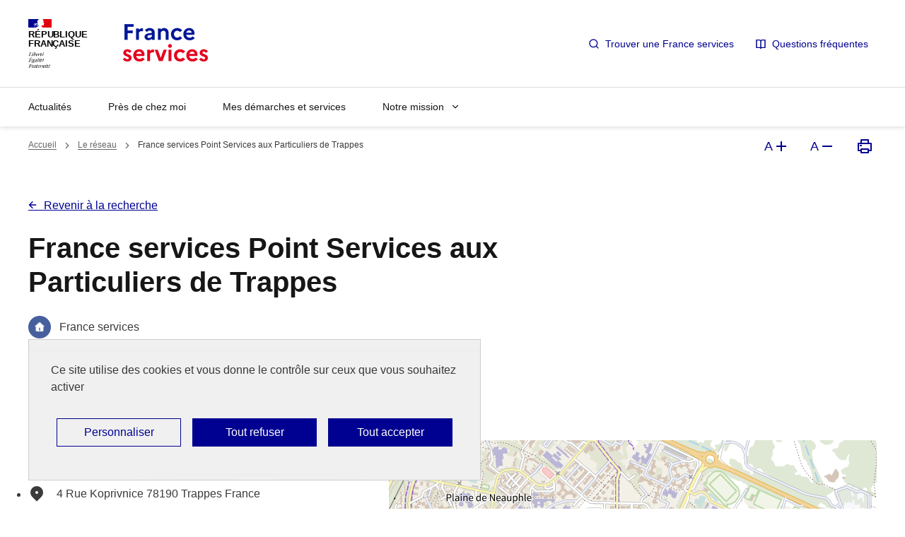

--- FILE ---
content_type: text/html; charset=UTF-8
request_url: https://www.france-services.gouv.fr/le-reseau/france-services-point-services-aux-particuliers-de-trappes
body_size: 10132
content:
<!DOCTYPE html>
<html  lang="fr" dir="ltr" prefix="og: https://ogp.me/ns#"
  data-fr-scheme="light"
  >
  <head>
    <meta name="format-detection" content="telephone=no,date=no,address=no,email=no,url=no">
    <meta charset="utf-8" />
<link rel="canonical" href="https://www.france-services.gouv.fr/le-reseau/france-services-point-services-aux-particuliers-de-trappes" />
<meta property="og:site_name" content="France services" />
<meta property="og:type" content="France services" />
<meta property="og:url" content="https://www.france-services.gouv.fr/le-reseau/france-services-point-services-aux-particuliers-de-trappes" />
<meta property="og:title" content="France services Point Services aux Particuliers de Trappes | France services" />
<meta name="Generator" content="Drupal 10 (https://www.drupal.org)" />
<meta name="MobileOptimized" content="width" />
<meta name="HandheldFriendly" content="true" />
<meta name="viewport" content="width=device-width, initial-scale=1.0" />
<script><!-- Tag standard + extension opt-out complet - Eulerian Analytics  -->
  (function(e,a){var i=e.length,y=5381,k='script',z='_EA_',zd=z+'disabled',s=window,v=document,
    o=v.createElement(k),l=s.localStorage;for(;i;){i-=1;y=(y*33)^e.charCodeAt(i)}y=z+(y>>>=0);
    (function(e,a,s,y,z,zd,l){s[a]=s[a]||function(){(s[y]=s[y]||[]).push(arguments);s[y].eah=e;};
    s[zd]=function(){return l.getItem(z);};s[z+'toggle']=function(){(s[zd]())?l.removeItem(z):l.setItem(z,1);}}(e,a,s,y,z,zd,l));
    if(!s[zd]()){i=new Date/1E7|0;o.ea=y;y=i%26;o.async=1;o.src='//'+e+'/'+String.fromCharCode(97+y,122-y,65+y)+(i%1E3)+'.js?2';
    s=v.getElementsByTagName(k)[0];s.parentNode.insertBefore(o,s);}})('gxig.france-services.gouv.fr','EA_push');
</script>
<link rel="alternate" hreflang="fr" href="https://www.france-services.gouv.fr/le-reseau/france-services-point-services-aux-particuliers-de-trappes" />
<link rel="icon" href="/themes/custom/fs2022/favicon.ico" type="image/vnd.microsoft.icon" />

    <title>France services Point Services aux Particuliers de Trappes | France services</title>
    <link rel="stylesheet" media="all" href="/files/css/css_NIWpIpOhdM2aSGhO7BbFDlgWRDYly6ByDPbE9q04Xok.css?delta=0&amp;language=fr&amp;theme=fs2022&amp;include=[base64]" />
<link rel="stylesheet" media="all" href="/files/css/css_thVA4uTyZ4EMrHX9LZcOxkdH8Hq8O-wSHKT1yFO60sk.css?delta=1&amp;language=fr&amp;theme=fs2022&amp;include=[base64]" />
<link rel="stylesheet" media="print" href="/files/css/css_hu8PBgwE-x8z8M54fSL7kaJz60S7F2jsQAILJqTlyDM.css?delta=2&amp;language=fr&amp;theme=fs2022&amp;include=[base64]" />
<link rel="stylesheet" media="all" href="/files/css/css_kQtMHBQGuA6_-yhH1DQWUqqF9yigehL1JgxxTQ9MydQ.css?delta=3&amp;language=fr&amp;theme=fs2022&amp;include=[base64]" />
<link rel="stylesheet" media="print" href="/files/css/css_0n9EpHYzKOsuu99xFh6C-pHQcvZci8r2ldC75dHo3Ms.css?delta=4&amp;language=fr&amp;theme=fs2022&amp;include=[base64]" />
<link rel="stylesheet" media="all" href="/files/css/css_tganfu8tCvUyi12eeNt8GDemVtn0LtnKG8OmAQuwZ5k.css?delta=5&amp;language=fr&amp;theme=fs2022&amp;include=[base64]" />
<link rel="stylesheet" media="print" href="/files/css/css_34fbwlgAEqS-M70VLgGUlbbSHTB1JH2hAUrYzmlP9BU.css?delta=6&amp;language=fr&amp;theme=fs2022&amp;include=[base64]" />
<link rel="stylesheet" media="all" href="/files/css/css_dcUK9jTGR4asLzVecbdydAazMktkRG5icFUjWJpdQ-0.css?delta=7&amp;language=fr&amp;theme=fs2022&amp;include=[base64]" />
<link rel="stylesheet" media="print" href="/files/css/css_8XhvhwH8PfrdEGdDyimJrp4UUlj39F5gc4xKZAnXfgM.css?delta=8&amp;language=fr&amp;theme=fs2022&amp;include=[base64]" />

    <script type="application/json" data-drupal-selector="drupal-settings-json">{"path":{"baseUrl":"\/","pathPrefix":"","currentPath":"node\/2821","currentPathIsAdmin":false,"isFront":false,"currentLanguage":"fr"},"pluralDelimiter":"\u0003","suppressDeprecationErrors":true,"eulerian_service":{"needConsent":0,"mon_domaine":"gxig.france-services.gouv.fr","site_environment":"prod","site_entity":"France_services","site_target":"information","site_type":"standard","optout_block":1,"site_language":"fr","categories":["le_reseau","france_services_point_services_aux_particuliers_de_trappes",null],"content_id":"2821","pagetemplate":"france_service","path":"\/le-reseau\/france-services-point-services-aux-particuliers-de-trappes","page_name":"France services Point Services aux Particuliers de Trappes"},"tarteaucitron":{"custom_text":[""],"custom_descriptions":["cloudflare_service_exempted::Ce service est utilis\u00e9 pour distinguer les humains des robots et applique des param\u00e8tres de s\u00e9curit\u00e9 personnalis\u00e9s. Ne peut \u00eatre d\u00e9sactiv\u00e9."],"custom_user_variables":[""],"use_dse_theme":true,"use_link_as_alert":true,"readmoreLink":"donnees-personnelles-et-cookies","privacyUrl":"donnes-personelles-et-cookies","showPrivacyUrl":false,"job_list":["video_embed_dailymotion","video_embed_vimeo","video_embed_youtube","adform","facebookpixel","snapchat","cloudflare_service_exempted","eulerian-analytics"],"new_services":[]},"fs_recherche_node_full":{"lat":48.77888,"lon":1.988548,"color":"#465F9D","taxonomy_term":"France services"},"user":{"uid":0,"permissionsHash":"f8af36afc0ad9b29267fba2b79bc3e36846cb81fd2a35a63ba74033884f663c5"}}</script>
<script src="/files/js/js_uwOJMgRfM6JWnkhkvvUOldr7XXObwHVE1K1Yo6yA0JY.js?scope=header&amp;delta=0&amp;language=fr&amp;theme=fs2022&amp;include=[base64]"></script>

  </head>
  <body class="path-node page-node-type-france-service">
    
      <div class="dialog-off-canvas-main-canvas" data-off-canvas-main-canvas>
    

  <div id="block-fs2022-ds-liensdevitement" class="block block-block-content block-block-content09c65f87-c956-4e20-ba40-b5a71903f26d">
    
      <div id="haut-de-page" class="fr-skiplinks">
  <nav class="fr-container" role="navigation" aria-label="Accès rapide">
    <ul class="fr-skiplinks__list">
              <li>
          <a href="#header-navigation-nav" class="fr-link">Accéder au menu principal</a>
        </li>
              <li>
          <a href="#contenu" class="fr-link">Accéder au contenu</a>
        </li>
              <li>
          <a href="#footer" class="fr-link">Accéder au pied de page</a>
        </li>
          </ul>
  </nav>
</div>

  </div>




<header role="banner" class="fr-header">
  
  <div class="fr-header__body">
    <div class="fr-container">
      <div class="fr-header__body-row">
        
  <div class="fr-header__brand fr-enlarge-link">
    <div class="fr-header__brand-top">
      <div class="fr-header__logo">
                  <p class="fr-logo">
            République <br> française
          </p>
              </div>
              <div class="fr-header__operator">
                      <a href="/" title="France services - Retour à l&#039;accueil">
              <img src="/themes/custom/fs2022/img/logo-france-services.png" alt="Logo France services - "/>
            </a>
                  </div>
            <div class="fr-header__navbar">
                <button class="fr-btn--menu fr-btn" data-fr-opened="false" aria-controls="header-navigation" aria-haspopup="dialog" title="Menu principal - Ouvrir le menu" id="fr-btn-menu-mobile-4">
          Menu principal
        </button>
      </div>
    </div>

      </div>

  <div class="fr-header__tools">
    
      <div class="fr-header__tools-links">
              <ul class="fr-btns-group">
      
    <li>
    <a href="/#edit-address"
                  class="fr-btn fr-icon-search-line ">
              Trouver une France services
          </a>
  </li>
  
      
    <li>
    <a href="/politique-publique/questions-frequentes"
                  class="fr-btn fr-icon-book-open-line ">
              Questions fréquentes
          </a>
  </li>
  
  </ul>

                </div>
  
  </div>

      </div>
    </div>
  </div>

  <div class="fr-header__menu fr-modal" id="header-navigation" aria-labelledby="fr-btn-menu-mobile-4">
    <div class="fr-container">
      <button class="fr-btn fr-btn--close" aria-controls="header-navigation">Fermer</button>
      <div class="fr-header__menu-links"></div>
      
  
  
<nav class="fr-nav" id="header-navigation-nav" role="navigation" aria-label="Menu principal">
                <ul class='fr-nav__list'>
                            <li  class="fr-nav__item">
                          <a class="fr-nav__link" href="/actualites"
                            >
              Actualités</a>
                      </li>
                            <li  class="fr-nav__item">
                          <a class="fr-nav__link" href="/le-reseau"
                            >
              Près de chez moi</a>
                      </li>
                            <li  class="fr-nav__item">
                          <a class="fr-nav__link" href="/demarches-et-services"
                            >
              Mes démarches et services</a>
                      </li>
                            <li  class="fr-nav__item">
                          <button class="fr-nav__btn" aria-expanded="false"
                                aria-controls="9d03d487-4708-431d-9843-646bc47da5dd">Notre mission</button>
              <div class="fr-menu fr-collapse" id="9d03d487-4708-431d-9843-646bc47da5dd">
                <ul class="fr-menu__list">
                                                <li  class="fr-menu__item">
          <a class="fr-nav__link" href="/notre-mission/un-service-public-de-proximite"
                        >
            Un service public de proximité</a>
        </li>
                      <li  class="fr-menu__item">
          <a class="fr-nav__link" href="/notre-mission/limpact-sur-le-quotidien-des-francais"
                        >
            L&#039;impact sur le quotidien des Français</a>
        </li>
                      <li  class="fr-menu__item">
          <a class="fr-nav__link" href="/notre-mission/amelioration-continue-de-la-qualite-de-service"
                        >
            Amélioration continue de la qualité de service</a>
        </li>
                      <li  class="fr-menu__item">
          <a class="fr-nav__link" href="/notre-mission/questions-frequentes"
                        >
            Questions fréquentes</a>
        </li>
              </ul>
      </div>
      
                      </li>
              </ul>
      
</nav>




    </div>
  </div>
</header>

<main role="main">
    <a id="contenu" tabindex="-1"></a>  


  

  <div class="fr-container">
    
  <div class="ds-region-breadcrumb">
    <div id="block-fs2022-breadcrumbs" class="block block-system block-system-breadcrumb-block">
    
        <nav class="fr-breadcrumb" role="navigation" aria-label="Vous êtes ici :">
    <button class="fr-breadcrumb__button" aria-expanded="false" aria-controls="breadcrumb">
      Voir le fil d’Ariane
    </button>
    <div class="fr-collapse" id="breadcrumb">
      <ol class="fr-breadcrumb__list">
              <li>
                      <a class="fr-breadcrumb__link" href="/">Accueil</a>
                  </li>
              <li>
                      <a class="fr-breadcrumb__link" href="/le-reseau">Le réseau</a>
                  </li>
              <li>
                      <a class="fr-breadcrumb__link" aria-current="page">France services Point Services aux Particuliers de Trappes</a>
                  </li>
            </ol>
    </div>
  </nav>

  </div>


  <div id="block-fs2022-ds-outils-accessibilite" class="block block-block-content block-block-contentfd0cb378-a5a3-4601-b0b3-738ae9457536 ds-a11y-tools">
    
    

    
          <ul class="fr-btns-group fr-btns-group--inline fr-btns-group--lg fr-btns-group--icon-right">
                  <li>
            <button title="Agrandir la taille du texte" type="button" class="fr-btn fr-icon-add-line fr-btn--tertiary-no-outline">
              <span aria-hidden="true">A</span>
              <span class="sr-only">Agrandir la taille du texte</span>
            </button>
          </li>
                        <li>
          <button title="Réduire la taille du texte" type="button" class="fr-btn fr-icon-subtract-line fr-btn--tertiary-no-outline">
            <span aria-hidden="true">A</span>
            <span class="sr-only">Réduire la taille du texte</span>
          </button>
        </li>
                        <li>
          <button class="fr-btn fr-icon-printer-line fr-btn--tertiary-no-outline" title="Imprimer la page" type="button">
            <span class="sr-only">Imprimer la page</span>
          </button>
        </li>
              </ul>
      </div>

  </div>

    <div class="fr-grid-row">
              <div class="fr-col-12">
          
  <div data-drupal-messages-fallback class="hidden"></div>
<div id="block-fs2022-content" class="block block-system block-system-main-block">
    
      


<article class="node node--type-france-service node--promoted node--view-mode-full fs-recherche-page--wrapper">
  
  

  <div class="fr-grid-row fr-grid-row--center fs-france_service">
    <div class="fr-col-12">

            <div class="fr-grid-row fs-row-top">
        <div class="fr-col-12">
          <p class="fr-mt-4v"><a class="fr-link fr-link--align-on-content fr-icon-arrow-left-line fr-link--icon-left" href="/recherche">Revenir à la recherche</a></p>
          <h1><span class="field field--name-title field--type-string field--label-hidden">France services Point Services aux Particuliers de Trappes</span>
</h1>
          
                    
<div  class="taxonomy-term vocabulary-format">
  
      <p>
      <span class="picto-format" style="background-color: #465F9D;">
              <img loading="lazy" src="/files/styles/icone/public/2023-05/home-4-fill_0.png?itok=0TgxLqDG" width="40" height="40" alt="" class="image-style-icone" />



      </span>
      <span>
            France services
      </span>
    </p>
    
</div>

          
        </div>
      </div>

      
<div class="fr-grid-row ds-row--space-between">
  <div id="block-ds-partagerlapage" class="block block-block-content block-block-content2e592cfb-3d87-4c4e-9766-b72438e9eab9 fr-share">
          <p class="fr-share__title">Partager la page</p>
              <ul class="fr-btns-group">
        
                              
    <li>
          <a href="https://www.facebook.com/sharer.php?u=www.france-services.gouv.fr%2Fle-reseau%2Ffrance-services-point-services-aux-particuliers-de-trappes"
        class="fr-share__link fr-share__link--facebook"
        title="Partager sur Facebook - nouvelle fenêtre"
        target="_blank"
                  rel="noopener external" onclick="window.open(this.href,&#039;Partager sur Facebook - nouvelle fenêtre&#039;,&#039;toolbar=no,location=yes,status=no,menubar=no,scrollbars=yes,resizable=yes,width=600,height=450&#039;); event.preventDefault();"
                >Partager sur Facebook - nouvelle fenêtre
      </a>
      </li>
  
          
    <li>
          <a href="https://twitter.com/intent/tweet?url=www.france-services.gouv.fr%2Fle-reseau%2Ffrance-services-point-services-aux-particuliers-de-trappes&amp;text=France%20services%20Point%20Services%20aux%20Particuliers%20de%20Trappes%20%7C%20France%20services"
        class="fr-share__link fr-share__link--twitter"
        title="Partager sur Twitter - nouvelle fenêtre"
        target="_blank"
                  rel="noopener external" onclick="window.open(this.href,&#039;Partager sur Twitter - nouvelle fenêtre&#039;,&#039;toolbar=no,location=yes,status=no,menubar=no,scrollbars=yes,resizable=yes,width=600,height=450&#039;); event.preventDefault();"
                >Partager sur Twitter - nouvelle fenêtre
      </a>
      </li>
  
          
    <li>
          <a href="https://www.linkedin.com/shareArticle?url=www.france-services.gouv.fr%2Fle-reseau%2Ffrance-services-point-services-aux-particuliers-de-trappes&amp;title=France%20services%20Point%20Services%20aux%20Particuliers%20de%20Trappes%20%7C%20France%20services"
        class="fr-share__link fr-share__link--linkedin"
        title="Partager sur Linked In - nouvelle fenêtre"
        target="_blank"
                  rel="noopener external" onclick="window.open(this.href,&#039;Partager sur Linked In - nouvelle fenêtre&#039;,&#039;toolbar=no,location=yes,status=no,menubar=no,scrollbars=yes,resizable=yes,width=600,height=450&#039;); event.preventDefault();"
                >Partager sur Linked In - nouvelle fenêtre
      </a>
      </li>
  
          
    <li>
          <a href="mailto:?subject=France%20services%20Point%20Services%20aux%20Particuliers%20de%20Trappes%20%7C%20France%20services&amp;body=France%20services%20Point%20Services%20aux%20Particuliers%20de%20Trappes%20%7C%20www.france-services.gouv.fr%2Fle-reseau%2Ffrance-services-point-services-aux-particuliers-de-trappes"
        class="fr-share__link fr-share__link--mail"
        title="Partager par email - nouvelle fenêtre"
        target="_blank"
                >Partager par email - nouvelle fenêtre
      </a>
      </li>
  
          
    <li>
          <button class="fr-btn fr-icon-links-fill" title="Copier le lien dans le presse-papier" onclick="navigator.clipboard.writeText(window.location);alert('Adresse copiée dans le presse papier.');">Copier le lien dans le presse-papier</button>
      </li>
  
                    
      </ul>
      </div>
  <div>
    <a class="ds-back-to-top fr-link fr-icon-arrow-up-fill fr-link--icon-left" href="#haut-de-page">
      Haut de page
    </a>
  </div>
</div>


      <div class="fr-grid-row fr-grid-row--gutters fs-row-content">
                <div class="fr-col-12 fr-col-md-5">
          <h2 id="info_pratiques">Informations pratiques :</h2>

          <ul class="fr-list-group">
                          <li class="fr-mb-0 fr-pb-0">
                <div class="adresse-info">
                  <span class="fr-icon-map-pin-2-fill" aria-label="Adresse"></span>
                  
                    <p class="address" translate="no"><span class="address-line1">4 Rue Koprivnice</span><br>
<span class="postal-code">78190</span> <span class="locality">Trappes</span><br>
<span class="country">France</span></p>
          
                </div>
              </li>
            
                          <li class="fr-mb-0 fr-pb-0">
                <p class="telephone">
                  <span class="fr-icon-phone-fill fr-ml-0 fr-mr-3v" aria-label="Téléphone"></span>
                  
                    01 30 51 87 27
          
                </p>
              </li>
            
                          <li class="fr-mb-0 fr-pb-0">
                <p class="email">
                  <span class="fr-icon-mail-fill" aria-label="Email"></span><a class="fr-link" href="mailto:franceservice.sqy@orange.fr">franceservice.sqy@orange.fr</a>
                </p>
              </li>
                      </ul>

          <h3 id="horaires" class="fr-h4 fr-mt-6w">Horaires :</h3>

          
          <ul class="fr-list-group">
                          <li><strong>Lundi :</strong>
                    09:00 - 17:00
          </li>
                                      <li><strong>Mardi :</strong>
                    09:00 - 17:00
          </li>
                                      <li><strong>Mercredi :</strong>
                    09:00 - 17:00
          </li>
                                      <li><strong>Jeudi :</strong>
                    09:00 - 17:00
          </li>
                                      <li><strong>Vendredi :</strong>
                    09:00 - 17:00
          </li>
                                      <li><strong>Samedi :</strong>
                    Fermé
          </li>
                      </ul>
        </div>

                <div class="fr-col-12 fr-col-md-7">
          <div class="fs-recherche-page--no-js fr-col-12">
            <h2>Pour activer la carte, vous devez activer le support js.</h2>
          </div>

          <a href="#contenu-apres-carte" id="contenu-avant-carte" class="fs-evitement">Passer la carte interactive</a>

          <div class="fs-recherche-page--map-wrapper">
            <div id="map" class="fs-recherche-page--map"></div>
          </div>

          <a href="#contenu-avant-carte" id="contenu-apres-carte" class="fs-evitement">Revenir au contenu avant la carte interactive</a>

          <h2 id="services" class="fr-mt-4w">Les services disponibles sur place :</h2>
          <h3 id="partenaires">Le socle commun de partenaires</h3>

          <ul class="services fr-my-4w">
                          
<li  class="taxonomy-term vocabulary-services">
  
      <p>
      
              <img loading="lazy" src="/files/styles/ds_tuiles_image_illustrative/public/files/services/draft.png?itok=fjennXM1" width="80" height="80" alt="" class="image-style-ds-tuiles-image-illustrative" />



       
            France Titres
      
    </p>
    
</li>

                          
<li  class="taxonomy-term vocabulary-services">
  
      <p>
      
              <img loading="lazy" src="/files/styles/ds_tuiles_image_illustrative/public/files/services/team.png?itok=wAm9zc3z" width="80" height="80" alt="" class="image-style-ds-tuiles-image-illustrative" />



       
            Allocations familiales
      
    </p>
    
</li>

                          
<li  class="taxonomy-term vocabulary-services">
  
      <p>
      
              <img loading="lazy" src="/files/styles/ds_tuiles_image_illustrative/public/files/services/dossier.png?itok=b2sMduO9" width="80" height="80" alt="" class="image-style-ds-tuiles-image-illustrative" />



       
            Assurance Maladie
      
    </p>
    
</li>

                          
<li  class="taxonomy-term vocabulary-services">
  
      <p>
      
              <img loading="lazy" src="/files/styles/ds_tuiles_image_illustrative/public/files/services/shield.png?itok=wq4TP5Z7" width="80" height="80" alt="" class="image-style-ds-tuiles-image-illustrative" />



       
            Assurance retraite
      
    </p>
    
</li>

                          
<li  class="taxonomy-term vocabulary-services">
  
      <p>
      
              <img loading="lazy" src="/files/styles/ds_tuiles_image_illustrative/public/files/services/Diapositive1.PNG?itok=1v-4ccwj" width="80" height="80" alt="" title="Chèque énergie" class="image-style-ds-tuiles-image-illustrative" />



       
            Chèque énergie
      
    </p>
    
</li>

                          
<li  class="taxonomy-term vocabulary-services">
  
      <p>
      
              <img loading="lazy" src="/files/styles/ds_tuiles_image_illustrative/public/files/services/money-euro-box.png?itok=546pnf9f" width="80" height="80" alt="" class="image-style-ds-tuiles-image-illustrative" />



       
            Finances publiques
      
    </p>
    
</li>

                          
<li  class="taxonomy-term vocabulary-services">
  
      <p>
      
              <img loading="lazy" src="/files/styles/ds_tuiles_image_illustrative/public/files/services/Diapositive2.PNG?itok=OxhSda_m" width="80" height="80" alt="" class="image-style-ds-tuiles-image-illustrative" />



       
            France Rénov&#039;
      
    </p>
    
</li>

                          
<li  class="taxonomy-term vocabulary-services">
  
      <p>
      
              <img loading="lazy" src="/files/styles/ds_tuiles_image_illustrative/public/files/services/briefcase.png?itok=kBxorBjQ" width="80" height="80" alt="" class="image-style-ds-tuiles-image-illustrative" />



       
            France Travail
      
    </p>
    
</li>

                          
<li  class="taxonomy-term vocabulary-services">
  
      <p>
      
              <img loading="lazy" src="/files/styles/ds_tuiles_image_illustrative/public/files/services/mail-open.png?itok=PFoEw2R8" width="80" height="80" alt="" class="image-style-ds-tuiles-image-illustrative" />



       
            La Poste
      
    </p>
    
</li>

                          
<li  class="taxonomy-term vocabulary-services">
  
      <p>
      
              <img loading="lazy" src="/files/styles/ds_tuiles_image_illustrative/public/files/services/umbrella.png?itok=ejxZptQz" width="80" height="80" alt="" class="image-style-ds-tuiles-image-illustrative" />



       
            Mutualité sociale agricole (MSA)
      
    </p>
    
</li>

                          
<li  class="taxonomy-term vocabulary-services">
  
      <p>
      
              <img loading="lazy" src="/files/styles/ds_tuiles_image_illustrative/public/files/services/scales-3.png?itok=jhvXG6fF" width="80" height="80" alt="" class="image-style-ds-tuiles-image-illustrative" />



       
            Point-justice
      
    </p>
    
</li>

                          
<li  class="taxonomy-term vocabulary-services">
  
      <p>
      
              <img loading="lazy" src="/files/styles/ds_tuiles_image_illustrative/public/files/services/file-text-line.png?itok=svjYJBj5" width="80" height="80" alt="" class="image-style-ds-tuiles-image-illustrative" />



       
            Urssaf
      
    </p>
    
</li>

                      </ul>

        </div>
      </div>

    </div>
  </div>

</article>

  </div>


<div  id="block-fs2022-preparer-rendez-vous" class="block block-block-content block-block-content9b942733-e142-4896-8081-9094b6f87b6d fr-grid-row fr-grid-row--gutters fr-mb-5w">
  <div class="fr-col-12 fr-col-md-9 fr-callout-col">
    <div class="fr-callout fr-callout-- fr-icon-info-line">
              <h3 class="fr-callout__title">Comment bien préparer son rendez-vous ?</h3>
      
      

              <div class="fr-callout__text">
            <p>Nous vous invitons à <strong>prendre contact avec votre France services</strong>, par téléphone ou par mail, avant votre venue <strong>afin de préparer au mieux votre rendez-vous</strong>. Les conseillers France services pourront notamment vous indiquer les documents à apporter avec vous pour réaliser efficacement votre démarche administrative.</p>

      </div>
            </div>
  </div>
</div>
<div id="block-fs2022-en-savoir-plus" class="block block-block-content block-block-contentbcc4d44e-1fc0-4e4e-8f1d-6c5ff0a1355d">
      <h2>En savoir plus sur les France services</h2>
    
      
                          <div class="paragraph paragraph--type--ds-tuiles paragraph--view-mode--default fr-grid-row fr-grid-row--gutters">
            <div class="fr-col-12">
                <div class="fr-grid-row fr-grid-row--gutters ds-rangee-de--contenu">
          
                              
      <div class="fr-col-12 fr-col-md-4">
      <div class="paragraph--type--ds-item-tuile fr-tile fr-tile--horizontal fr-enlarge-link">
        <div class="fr-tile__body">
          <div class="fr-tile__content">
            <h3 class="fr-tile__title">
                              <a href="/demarches-et-services" title="Les démarches et services"
                  >
                              
                    Les démarches et services
          
                              </a>
                          </h3>
                          <p class="fr-tile__desc">
                    En un lieu unique, les conseillers France services vous accompagnent dans vos démarches administratives. Retrouvez ici les exemples de démarches sur lesquelles vous pouvez être accompagné.
          </p>
                                              </div>
        </div>
              </div>
    </div>
  
          
      <div class="fr-col-12 fr-col-md-4">
      <div class="paragraph--type--ds-item-tuile fr-tile fr-tile--horizontal fr-enlarge-link">
        <div class="fr-tile__body">
          <div class="fr-tile__content">
            <h3 class="fr-tile__title">
                              <a href="/demarches-et-services" title="Les partenaires France services"
                  >
                              
                    Les partenaires France services
          
                              </a>
                          </h3>
                          <p class="fr-tile__desc">
                    Dans chaque France services, vous avez accès aux onze partenaires nationaux : Allocations familiales, ANTS, Assurance retraite, Assurance maladie, Finances publiques, La Poste, MSA, Point Justice et Pôle emploi. 
          </p>
                                              </div>
        </div>
              </div>
    </div>
  
          
      <div class="fr-col-12 fr-col-md-4">
      <div class="paragraph--type--ds-item-tuile fr-tile fr-tile--horizontal fr-enlarge-link">
        <div class="fr-tile__body">
          <div class="fr-tile__content">
            <h3 class="fr-tile__title">
                              <a href="/notre-mission/questions-frequentes" title="Questions fréquentes"
                  >
                              
                    Questions fréquentes
          
                              </a>
                          </h3>
                          <p class="fr-tile__desc">
                    L&#039;accompagnement en France services est-il gratuit ? Est-ce que je peux renouveler mon passeport et ma carte d&#039;identité dans une France services ? Retrouvez les réponses aux questions les plus fréquentes.
          </p>
                                              </div>
        </div>
              </div>
    </div>
  
                    
        </div>
      </div>
    </div>
  
          
  </div>


<div  class="views-element-container block block-views block-views-blockrecherche-france-services-fs-a-proximite fr-mb-8w" id="block-fs2022-a-proximite">
  <div class="fr-grid-row fr-grid-row--middle ds-rangee-de--entete link-and-title">
          <h2>Autres France Service à proximité</h2>
        
    <a class="fr-link fr-icon-arrow-right-line fr-link--icon-left fr-link--align-on-content" href="/">Rechercher une autre France services</a>
  </div>
      <div>

<div class="fr-grid-row fr-grid-row--gutters">
    <div class="fr-col-12 fr-col-md-12">
              <div class="view-content fr-grid-row fr-grid-row--gutters ">
            <div class="fr-col-12 fr-col-sm-6 fr-col-md-4 fr-p-2w views-row">


<article class="node node--type-france-service node--promoted node--view-mode-ds-carte-verticale-complet fr-card fr-card--grey fr-mb-8v">
  <div class="fr-card__body">
    <div class="fr-card__content">

      <h3 class="fr-card__title">
        <a href="/le-reseau/france-services-de-maurepas" class="fr-card__link"><span class="field field--name-title field--type-string field--label-hidden">France services de Maurepas</span>
</a>
      </h3>

      
              <div class="fr-card__desc fr-mt-4w">
          <ul class="fr-list-group fr-mt-0 fr-mb-0">
                          <li class="fr-mb-0 fr-pb-0">
                <div class="adresse-info">
                  <span class="fr-icon-map-pin-2-fill" aria-label="Adresse"></span>
                  
                    <p class="address" translate="no"><span class="address-line1">Rond-point Jean Moulin</span><br>
<span class="postal-code">78310</span> <span class="locality">Maurepas</span><br>
<span class="country">France</span></p>
          
                </div>
              </li>
            
                          <li class="fr-mb-0 fr-pb-0">
                <p class="telephone fr-mb-2v">
                  <span class="fr-icon-phone-fill fr-ml-0 fr-mr-3v" aria-label="Téléphone"></span>
                    01 30 66 53 48
          
                </p>
              </li>
            
                          <li class="fr-mb-0 fr-pb-0">
                <p class="email fr-mb-0">
                  <span class="fr-icon-mail-fill" aria-label="Email"></span><a class="fr-link" href="mailto:franceservices@maurepas.fr">franceservices@maurepas.fr</a>
                </p>
              </li>
                      </ul>
        </div>
                    <div class="fr-card__start">
          <div class="fr-tags-group">
            
                    
<div  class="taxonomy-term vocabulary-format">
  
      <p>
      <span class="picto-format" style="background-color: #465F9D;">
              <img loading="lazy" src="/files/styles/icone/public/2023-05/home-4-fill_0.png?itok=0TgxLqDG" width="40" height="40" alt="" class="image-style-icone" />



      </span>
      <span>
            France services
      </span>
    </p>
    
</div>

          
          </div>
        </div>
          </div>
    <div class="fr-card__footer">
      <ul class="fr-btns-group fr-btns-group--inline-reverse fr-btns-group--inline-lg">
        <li>
          <a href="/le-reseau/france-services-de-maurepas" class="fr-btn fr-btn--secondary">Consulter la fiche détail</a>
        </li>
      </ul>
    </div>
  </div>
  </article>
</div>
    <div class="fr-col-12 fr-col-sm-6 fr-col-md-4 fr-p-2w views-row">


<article class="node node--type-france-service node--promoted node--view-mode-ds-carte-verticale-complet fr-card fr-card--grey fr-mb-8v">
  <div class="fr-card__body">
    <div class="fr-card__content">

      <h3 class="fr-card__title">
        <a href="/le-reseau/france-services-pimms-mediation-de-plaisir" class="fr-card__link"><span class="field field--name-title field--type-string field--label-hidden">France services Pimms Médiation de Plaisir</span>
</a>
      </h3>

      
              <div class="fr-card__desc fr-mt-4w">
          <ul class="fr-list-group fr-mt-0 fr-mb-0">
                          <li class="fr-mb-0 fr-pb-0">
                <div class="adresse-info">
                  <span class="fr-icon-map-pin-2-fill" aria-label="Adresse"></span>
                  
                    <p class="address" translate="no"><span class="address-line1">2 rue de la République</span><br>
<span class="postal-code">78370</span> <span class="locality">Plaisir</span><br>
<span class="country">France</span></p>
          
                </div>
              </li>
            
                          <li class="fr-mb-0 fr-pb-0">
                <p class="telephone fr-mb-2v">
                  <span class="fr-icon-phone-fill fr-ml-0 fr-mr-3v" aria-label="Téléphone"></span>
                    01 30 79 63 93
          
                </p>
              </li>
            
                          <li class="fr-mb-0 fr-pb-0">
                <p class="email fr-mb-0">
                  <span class="fr-icon-mail-fill" aria-label="Email"></span><a class="fr-link" href="mailto:plaisir@pimmsmediation.fr">plaisir@pimmsmediation.fr</a>
                </p>
              </li>
                      </ul>
        </div>
                    <div class="fr-card__start">
          <div class="fr-tags-group">
            
                    
<div  class="taxonomy-term vocabulary-format">
  
      <p>
      <span class="picto-format" style="background-color: #465F9D;">
              <img loading="lazy" src="/files/styles/icone/public/2023-05/home-4-fill_0.png?itok=0TgxLqDG" width="40" height="40" alt="" class="image-style-icone" />



      </span>
      <span>
            France services
      </span>
    </p>
    
</div>

          
          </div>
        </div>
          </div>
    <div class="fr-card__footer">
      <ul class="fr-btns-group fr-btns-group--inline-reverse fr-btns-group--inline-lg">
        <li>
          <a href="/le-reseau/france-services-pimms-mediation-de-plaisir" class="fr-btn fr-btn--secondary">Consulter la fiche détail</a>
        </li>
      </ul>
    </div>
  </div>
  </article>
</div>
    <div class="fr-col-12 fr-col-sm-6 fr-col-md-4 fr-p-2w views-row">


<article class="node node--type-france-service node--promoted node--view-mode-ds-carte-verticale-complet fr-card fr-card--grey fr-mb-8v">
  <div class="fr-card__body">
    <div class="fr-card__content">

      <h3 class="fr-card__title">
        <a href="/le-reseau/france-services-pimms-mediation-yvelines-saint-cyr-lecole" class="fr-card__link"><span class="field field--name-title field--type-string field--label-hidden">France services Pimms Médiation Yvelines - Saint-Cyr-l&#039;Ecole</span>
</a>
      </h3>

      
              <div class="fr-card__desc fr-mt-4w">
          <ul class="fr-list-group fr-mt-0 fr-mb-0">
                          <li class="fr-mb-0 fr-pb-0">
                <div class="adresse-info">
                  <span class="fr-icon-map-pin-2-fill" aria-label="Adresse"></span>
                  
                    <p class="address" translate="no"><span class="address-line1">34 Rue Gabriel Péri</span><br>
<span class="postal-code">78211</span> <span class="locality">Saint-Cyr-l&#039;École</span><br>
<span class="country">France</span></p>
          
                </div>
              </li>
            
                          <li class="fr-mb-0 fr-pb-0">
                <p class="telephone fr-mb-2v">
                  <span class="fr-icon-phone-fill fr-ml-0 fr-mr-3v" aria-label="Téléphone"></span>
                    01 30 14 82 78
          
                </p>
              </li>
            
                          <li class="fr-mb-0 fr-pb-0">
                <p class="email fr-mb-0">
                  <span class="fr-icon-mail-fill" aria-label="Email"></span><a class="fr-link" href="mailto:saintcyrlecole@pimmsmediation.fr">saintcyrlecole@pimmsmediation.fr</a>
                </p>
              </li>
                      </ul>
        </div>
                    <div class="fr-card__start">
          <div class="fr-tags-group">
            
                    
<div  class="taxonomy-term vocabulary-format">
  
      <p>
      <span class="picto-format" style="background-color: #465F9D;">
              <img loading="lazy" src="/files/styles/icone/public/2023-05/home-4-fill_0.png?itok=0TgxLqDG" width="40" height="40" alt="" class="image-style-icone" />



      </span>
      <span>
            France services
      </span>
    </p>
    
</div>

          
          </div>
        </div>
          </div>
    <div class="fr-card__footer">
      <ul class="fr-btns-group fr-btns-group--inline-reverse fr-btns-group--inline-lg">
        <li>
          <a href="/le-reseau/france-services-pimms-mediation-yvelines-saint-cyr-lecole" class="fr-btn fr-btn--secondary">Consulter la fiche détail</a>
        </li>
      </ul>
    </div>
  </div>
  </article>
</div>

      </div>
          </div>
</div>

</div>

  </div>

<div  id="block-fs2022-demarches-administratives" class="block block-block-content block-block-contente4041150-e457-4723-a7d7-7d8d1c604462">
  <div class="fr-grid-row fr-grid-row--center ds-row-with-background fr-pt-7w">
    <div class="ds-row-background fr-background-alt--blue-ecume"></div>
      <div class="fr-col-12">
              <h2 class="text-align-center">Tout savoir sur les démarches administratives</h2>
            
    </div>
    <div class="fr-col-12 fr-col-md-9">
              
            <p class="fr-text--lg text-align-center">Le <span><span>officiel de l’administration </span></span><a class="url-alias-convert" href="https://www.service-public.fr/" target="_blank" title="service-public.fr (www.service-public.fr) dans une nouvelle fenêtre">Service-public.fr</a> <span><span>a pour mission d'informer l'usager et de l'orienter vers les services qui lui permettent de connaître ses obligations, d'exercer ses droits et d'accomplir ses démarches administratives.</span></span></p>
<p class="fr-text--lg text-align-center"><a class="url-alias-convert" href="https://www.service-public.fr/" target="_blank" title="service-public.fr (www.service-public.fr) dans une nouvelle fenêtre">Service-public.fr</a> <span><span>est complémentaire des France services en offrant une information globale et en ligne.</span></span></p>
<p class="fr-text--lg text-align-center">Le site vous propose :</p>
<ul>
<li><span><span><strong>Actualités </strong>: dernières nouvelles, dossiers d'actualités, alertes, lettre d’information...</span></span></li>
<li><span><span><strong>Fiches pratiques&nbsp;</strong>: vos droits et démarches, pour connaître et comprendre ses droits et obligations et réaliser des démarches </span></span></li>
<li><span><span><strong>Fiches «&nbsp;comment faire si&nbsp;»</strong>&nbsp;: toutes les informations et démarches sur un moment de vie (décès d’un proche, départ à l’étranger, déménagement…)</span></span></li>
<li><span><span><strong>Démarches&nbsp;</strong>: accès à l'ensemble des démarches en ligne et formulaires administratifs (cerfas)</span></span></li>
<li><span><span><strong>Outils pratiques</strong>&nbsp;: annuaire de l’administration (guichets, services et responsables), &nbsp;modèles de lettres et simulateurs </span></span></li>
<li><span><span><strong>Une question ?</strong> : service de renseignement par courriel</span></span></li>
</ul>
<p class="fr-text--lg text-align-center"><a class="fr-btn fr-btn--secondary fr-btn--lg url-alias-convert" href="https://www.service-public.fr/" target="_blank" title="Consulter le site service-public.fr - ouvre une nouvelle fenêtre">Consulter le site Service-public.fr</a></p>

      
          </div>
  </div>
</div>


        </div>
          </div>
  </div>
  </main>

  <footer class="fr-footer" role="contentinfo" id="footer">
        <div class="fr-footer__top">
      <div class="fr-container">
        

      </div>
    </div>
        
  <div class="fr-container">
          <div class="fr-footer__body fr-footer__body--operator">
        <div class="fr-footer__brand fr-enlarge-link">
          <p class="fr-logo">République <br> française</p>
          <a class="fr-footer__brand-link" href="/" title="France services - Retour à l&#039;accueil">
            <!-- L'alternative de l'image (attribut alt) doit impérativement être renseignée et reprendre le texte visible dans l’image -->
            <img class="fr-footer__logo" src="/themes/custom/fs2022/img/logo-france-services.png" alt="Logo France services">
          </a>
        </div>
            <div class="fr-footer__content">
          
      
    
    <p class="fr-footer__content-desc">Santé, famille, retraite, logement, impôts... nos conseillers France services vous accueillent et vous accompagnent dans vos démarches du quotidien, à moins de 20 minutes de chez vous.</p>
  <div id="block-fs2022-ds-liensinstitutionnels" class="block block-block-content block-block-contentef541323-4ebc-4d3e-89a0-c4db142c9e8f">
    
          <ul class="fr-footer__content-list">
              <li  class="fr-footer__content-item">
          <a href="https://www.info.gouv.fr/" title="info.gouv.fr - Nouvelle fenêtre" class="fr-footer__content-link" target="_blank" rel="noopener external">
            info.gouv.fr
          </a>
        </li>
              <li  class="fr-footer__content-item">
          <a href="https://www.service-public.fr/" title="service-public.fr - Nouvelle fenêtre" class="fr-footer__content-link" target="_blank" rel="noopener external">
            service-public.fr
          </a>
        </li>
              <li  class="fr-footer__content-item">
          <a href="https://www.legifrance.gouv.fr/" title="legifrance.gouv.fr - Nouvelle fenêtre" class="fr-footer__content-link" target="_blank" rel="noopener external">
            legifrance.gouv.fr
          </a>
        </li>
              <li  class="fr-footer__content-item">
          <a href="https://data.gouv.fr" title="data.gouv.fr - Nouvelle fenêtre" class="fr-footer__content-link" target="_blank" rel="noopener external">
            data.gouv.fr
          </a>
        </li>
          </ul>
    </div>
</div>

  </div>

      <div id="block-fs2022-ds-partenaireprincipal" class="fr-footer__partners">
    
          <h2  class="fr-footer__partners-title">Nos partenaires</h2>
        
          <div class="fr-footer__partners-logos">
        <div class="fr-footer__partners-main">
          <a class="fr-footer__partners-link" href="https://agence-cohesion-territoires.gouv.fr/"
          title="ANTC - Agence nationale de la cohésion des territoires, lien externe "          >
            <img class="fr-footer__logo" src="/files/styles/ds_partenaires/public/2023-03/logo-antc.16x9.png?itok=SZsoN8s8" alt="ANTC - Agence nationale de la cohésion des territoires"
            />
          </a>
        </div>
        
  <div id="block-ds-partenairessecondaires" class="block block-block-content block-block-content645d4b42-6e30-4fe4-80c3-4f9bfc38a7f7 fr-footer__partners-sub">
          <ul>
        
                                  <li>
    <a class="fr-footer__partners-link" href="https://www.caf.fr"
    title="Allocations familiales, lien externe - https://www.caf.fr"    target="_blank" rel="noopener external" >
      <img class="fr-footer__logo" src="/files/styles/ds_partenaires/public/files/Actualit%C3%A9s/3_0.png?itok=nKmY6Imp" alt="Allocations familiales"
      />
    </a>
  </li>
  
              <li>
    <a class="fr-footer__partners-link" href="https://www.ameli.fr"
    title="L&#039;Assurance Maladie, lien externe - https://www.ameli.fr"    target="_blank" rel="noopener external" >
      <img class="fr-footer__logo" src="/files/styles/ds_partenaires/public/files/Actualit%C3%A9s/1_0.png?itok=nA4TncHH" alt="L&#039;assurance maladie"
      />
    </a>
  </li>
  
              <li>
    <a class="fr-footer__partners-link" href="https://www.lassuranceretraite.fr/"
    title="L&#039;Assurance Retraite - lien externe - https://www.lassuranceretraite.fr"    target="_blank" rel="noopener external" >
      <img class="fr-footer__logo" src="/files/styles/ds_partenaires/public/files/Actualit%C3%A9s/2.png?itok=sKU6jHS2" alt="L&#039;assurance retraite"
      />
    </a>
  </li>
  
              <li>
    <a class="fr-footer__partners-link" href="https://chequeenergie.gouv.fr/"
    title="Chèque énergie, lien externe - https://chequeenergie.gouv.fr/"    target="_blank" rel="noopener external" >
      <img class="fr-footer__logo" src="/files/styles/ds_partenaires/public/files/Actualit%C3%A9s/11.png?itok=xlKah8Ea" alt="Chèque énergie"
      />
    </a>
  </li>
  
              <li>
    <a class="fr-footer__partners-link" href="https://www.impots.gouv.fr"
    title="Finances publiques, lien externe - https://www.impots.gouv.fr"    target="_blank" rel="noopener external" >
      <img class="fr-footer__logo" src="/files/styles/ds_partenaires/public/files/Actualit%C3%A9s/4.png?itok=nyFu8oFg" alt="Finances publiques"
      />
    </a>
  </li>
  
              <li>
    <a class="fr-footer__partners-link" href="https://france-renov.gouv.fr/"
    title="France Rénov, lien externe - https://france-renov.gouv.fr/"    target="_blank" rel="noopener external" >
      <img class="fr-footer__logo" src="/files/styles/ds_partenaires/public/files/Actualit%C3%A9s/Anah.png?itok=gzv70epk" alt="France Rénov&#039;"
      />
    </a>
  </li>
  
              <li>
    <a class="fr-footer__partners-link" href="https://ants.gouv.fr"
    title="France Titres, lien externe - https://ants.gouv.fr"    target="_blank" rel="noopener external" >
      <img class="fr-footer__logo" src="/files/styles/ds_partenaires/public/files/Actualit%C3%A9s/6_0.png?itok=fsKMYXPb" alt="France Titres"
      />
    </a>
  </li>
  
              <li>
    <a class="fr-footer__partners-link" href="https://www.francetravail.fr/accueil/"
    title="France Travail, lien externe - https://www.francetravail.fr/accueil/"    target="_blank" rel="noopener external" >
      <img class="fr-footer__logo" src="/files/styles/ds_partenaires/public/files/Actualit%C3%A9s/5.png?itok=GTGOELqF" alt="France Travail"
      />
    </a>
  </li>
  
              <li>
    <a class="fr-footer__partners-link" href="https://www.laposte.fr"
    title="La Poste, lien externe - https://www.laposte.fr"    target="_blank" rel="noopener external" >
      <img class="fr-footer__logo" src="/files/styles/ds_partenaires/public/files/Actualit%C3%A9s/7.png?itok=EMfx-MJF" alt="La Poste"
      />
    </a>
  </li>
  
              <li>
    <a class="fr-footer__partners-link" href="https://www.urssaf.fr/accueil.html"
    title="Urssaf, lien externe - https://www.urssaf.fr/accueil.html"    target="_blank" rel="noopener external" >
      <img class="fr-footer__logo" src="/files/styles/ds_partenaires/public/assets/Accueil%20%281%29.png?itok=C7V6KXu7" alt=""
      />
    </a>
  </li>
  
              <li>
    <a class="fr-footer__partners-link" href="https://www.msa.fr"
    title="MSA - santé famille retraite services, lien externe - https://www.msa.fr"    target="_blank" rel="noopener external" >
      <img class="fr-footer__logo" src="/files/styles/ds_partenaires/public/files/Actualit%C3%A9s/8_0.png?itok=T1dqBhi9" alt="MSA - santé famille retraite services"
      />
    </a>
  </li>
  
              <li>
    <a class="fr-footer__partners-link" href="https://www.justice.fr"
    title="Point justice - informer, orienter, aider, lien externe - https://www.justice.fr"    target="_blank" rel="noopener external" >
      <img class="fr-footer__logo" src="/files/styles/ds_partenaires/public/files/Actualit%C3%A9s/9.png?itok=tF47C1_e" alt="Point Justice"
      />
    </a>
  </li>
  
              <li>
    <a class="fr-footer__partners-link" href="https://www.banquedesterritoires.fr/"
    title="Banque des Territoires, lien externe - https://www.banquedesterritoires.fr/"    target="_blank" rel="noopener external" >
      <img class="fr-footer__logo" src="/files/styles/ds_partenaires/public/assets/Logo-BDT.png?itok=ytd7GjKl" alt=""
      />
    </a>
  </li>
  
                    
      </ul>
      </div>

      </div>
      </div>
<div id="block-fs2022-ds-liensdaccesrapidefooter" class="block block-block-content block-block-contentaf6a34c3-cc43-40b1-94eb-a2b6576c3478">
    
    <div class="fr-footer__bottom">
    <ul class='fr-footer__bottom-list'>
      
  <li  class="fr-footer__bottom-item">
    <a href="/plan-du-site" class="fr-footer__bottom-link">Plan du site</a>
  </li>
  <li  class="fr-footer__bottom-item">
    <a href="/accessibilite" class="fr-footer__bottom-link"> Accessibilité : partiellement conforme</a>
  </li>
  <li  class="fr-footer__bottom-item">
    <a href="/mentions-legales" class="fr-footer__bottom-link">Mentions légales</a>
  </li>
  <li  class="fr-footer__bottom-item">
    <a href="/donnees-personnelles-et-cookies" class="fr-footer__bottom-link">Données personnelles</a>
  </li>
  <li  class="fr-footer__bottom-item">
    <a href="#tarteaucitronManager" class="fr-footer__bottom-link">Gestion des cookies</a>
  </li>
  <li  class="fr-footer__bottom-item">
    <a href="/page-de-contact" class="fr-footer__bottom-link">Contact</a>
  </li>

                </ul>
    <div class="fr-footer__bottom-copy">
      <p>Sauf mention explicite de propriété intellectuelle détenue par des tiers, les contenus de ce site sont proposés sous
        <a href="https://github.com/etalab/licence-ouverte/blob/master/LO.md" target="_blank" title="licence etalab-2.0" rel="noopener external">
          licence etalab-2.0
        </a>
      </p>
    </div>
  </div>
  </div>


            </div>

  </footer>

  </div>

    
        <script src="/files/js/js_QOltSQbbPg39pp54uZK-bWyPurMV5HxWpJdMC1nm02I.js?scope=footer&amp;delta=0&amp;language=fr&amp;theme=fs2022&amp;include=[base64]"></script>
<script src="/profiles/custom/design_system_profile/themes/design_system/js/dsfr.module.min.js?v=1.12.1" type="module"></script>
<script src="/profiles/custom/design_system_profile/themes/design_system/js/dsfr.nomodule.min.js?v=1.12.1" type="text/javascript" nomodule=""></script>
<script src="/files/js/js_FjJmkeLhmGBx43kdNWJv23S-d4Oupq5SXnYrw6Te2iU.js?scope=footer&amp;delta=3&amp;language=fr&amp;theme=fs2022&amp;include=[base64]"></script>

  </body>
</html>


--- FILE ---
content_type: text/css
request_url: https://www.france-services.gouv.fr/files/css/css_thVA4uTyZ4EMrHX9LZcOxkdH8Hq8O-wSHKT1yFO60sk.css?delta=1&language=fr&theme=fs2022&include=eJxtj2FuwzAIhS_kxVMuZBH7JUHFdgR2q-70S9NK1dL9ACS-BzxiVfhSNZPwD1yC8VKC3a0he4oRZjwJvkw4Xk44dms1Dxxrsf-RtbvAVqCdBclm_YNnG7_H0T_LiQRFXKF77FYTwtxF3EZKi9K2mk_aN5Lh3Rl62fokvG9Izhppg164hbYiw09k-Ozm_VVaYJ_kcdO9fB-zh4B65Ka1-EMUHg-5K-Nm_shDrqkLfgEF94n-
body_size: 23488
content:
/* @license MIT https://github.com/necolas/normalize.css/blob/8.0.1/LICENSE.md */
html{line-height:1.15;-webkit-text-size-adjust:100%;}body{margin:0;}main{display:block;}h1{font-size:2em;margin:0.67em 0;}hr{box-sizing:content-box;height:0;overflow:visible;}pre{font-family:monospace,monospace;font-size:1em;}a{background-color:transparent;}abbr[title]{border-bottom:none;text-decoration:underline;text-decoration:underline dotted;}b,strong{font-weight:bolder;}code,kbd,samp{font-family:monospace,monospace;font-size:1em;}small{font-size:80%;}sub,sup{font-size:75%;line-height:0;position:relative;vertical-align:baseline;}sub{bottom:-0.25em;}sup{top:-0.5em;}img{border-style:none;}button,input,optgroup,select,textarea{font-family:inherit;font-size:100%;line-height:1.15;margin:0;}button,input{overflow:visible;}button,select{text-transform:none;}button,[type="button"],[type="reset"],[type="submit"]{-webkit-appearance:button;}button::-moz-focus-inner,[type="button"]::-moz-focus-inner,[type="reset"]::-moz-focus-inner,[type="submit"]::-moz-focus-inner{border-style:none;padding:0;}button:-moz-focusring,[type="button"]:-moz-focusring,[type="reset"]:-moz-focusring,[type="submit"]:-moz-focusring{outline:1px dotted ButtonText;}fieldset{padding:0.35em 0.75em 0.625em;}legend{box-sizing:border-box;color:inherit;display:table;max-width:100%;padding:0;white-space:normal;}progress{vertical-align:baseline;}textarea{overflow:auto;}[type="checkbox"],[type="radio"]{box-sizing:border-box;padding:0;}[type="number"]::-webkit-inner-spin-button,[type="number"]::-webkit-outer-spin-button{height:auto;}[type="search"]{-webkit-appearance:textfield;outline-offset:-2px;}[type="search"]::-webkit-search-decoration{-webkit-appearance:none;}::-webkit-file-upload-button{-webkit-appearance:button;font:inherit;}details{display:block;}summary{display:list-item;}template{display:none;}[hidden]{display:none;}
/* @license MIT https://github.com/Accessible360/accessible-slick/blob/master/LICENSE */
.slick-slider{position:relative;display:block;box-sizing:border-box;-webkit-user-select:none;-moz-user-select:none;-ms-user-select:none;user-select:none;-webkit-touch-callout:none;-khtml-user-select:none;-ms-touch-action:pan-y;touch-action:pan-y;-webkit-tap-highlight-color:transparent;}.slick-list{position:relative;display:block;overflow:hidden;margin:0;padding:0;}.slick-list:focus{outline:none;}.slick-list.dragging{cursor:pointer;cursor:hand;}.slick-slider .slick-track,.slick-slider .slick-list{-webkit-transform:translate3d(0,0,0);-moz-transform:translate3d(0,0,0);-ms-transform:translate3d(0,0,0);-o-transform:translate3d(0,0,0);transform:translate3d(0,0,0);}.slick-track{position:relative;top:0;left:0;display:block;margin-left:auto;margin-right:auto;}.slick-track:before,.slick-track:after{display:table;content:'';}.slick-track:after{clear:both;}.slick-loading .slick-track{visibility:hidden;}.slick-slide{display:none;float:left;height:100%;min-height:1px;}[dir='rtl'] .slick-slide{float:right;}.slick-slide img{display:block;}.slick-slide.slick-loading img{display:none;}.slick-slide.dragging img{pointer-events:none;}.slick-initialized .slick-slide{display:block;}.slick-loading .slick-slide{visibility:hidden;}.slick-vertical .slick-slide{display:block;height:auto;border:1px solid transparent;}.slick-arrow.slick-hidden{display:none;}
/* @license GPL-2.0-or-later https://www.drupal.org/licensing/faq */
.fr-background-default--grey{--idle:transparent;--hover:var(--background-default-grey-hover)!important;--active:var(--background-default-grey-active)!important;background-color:var(--background-default-grey)!important}.fr-background-alt--grey{--idle:transparent;--hover:var(--background-alt-grey-hover)!important;--active:var(--background-alt-grey-active)!important;background-color:var(--background-alt-grey)!important}.fr-background-alt--blue-france{--idle:transparent;--hover:var(--background-alt-blue-france-hover)!important;--active:var(--background-alt-blue-france-active)!important;background-color:var(--background-alt-blue-france)!important}.fr-background-alt--red-marianne{--idle:transparent;--hover:var(--background-alt-red-marianne-hover)!important;--active:var(--background-alt-red-marianne-active)!important;background-color:var(--background-alt-red-marianne)!important}.fr-background-alt--green-tilleul-verveine{--idle:transparent;--hover:var(--background-alt-green-tilleul-verveine-hover)!important;--active:var(--background-alt-green-tilleul-verveine-active)!important;background-color:var(--background-alt-green-tilleul-verveine)!important}.fr-background-alt--green-bourgeon{--idle:transparent;--hover:var(--background-alt-green-bourgeon-hover)!important;--active:var(--background-alt-green-bourgeon-active)!important;background-color:var(--background-alt-green-bourgeon)!important}.fr-background-alt--green-emeraude{--idle:transparent;--hover:var(--background-alt-green-emeraude-hover)!important;--active:var(--background-alt-green-emeraude-active)!important;background-color:var(--background-alt-green-emeraude)!important}.fr-background-alt--green-menthe{--idle:transparent;--hover:var(--background-alt-green-menthe-hover)!important;--active:var(--background-alt-green-menthe-active)!important;background-color:var(--background-alt-green-menthe)!important}.fr-background-alt--green-archipel{--idle:transparent;--hover:var(--background-alt-green-archipel-hover)!important;--active:var(--background-alt-green-archipel-active)!important;background-color:var(--background-alt-green-archipel)!important}.fr-background-alt--blue-ecume{--idle:transparent;--hover:var(--background-alt-blue-ecume-hover)!important;--active:var(--background-alt-blue-ecume-active)!important;background-color:var(--background-alt-blue-ecume)!important}.fr-background-alt--blue-cumulus{--idle:transparent;--hover:var(--background-alt-blue-cumulus-hover)!important;--active:var(--background-alt-blue-cumulus-active)!important;background-color:var(--background-alt-blue-cumulus)!important}.fr-background-alt--purple-glycine{--idle:transparent;--hover:var(--background-alt-purple-glycine-hover)!important;--active:var(--background-alt-purple-glycine-active)!important;background-color:var(--background-alt-purple-glycine)!important}.fr-background-alt--pink-macaron{--idle:transparent;--hover:var(--background-alt-pink-macaron-hover)!important;--active:var(--background-alt-pink-macaron-active)!important;background-color:var(--background-alt-pink-macaron)!important}.fr-background-alt--pink-tuile{--idle:transparent;--hover:var(--background-alt-pink-tuile-hover)!important;--active:var(--background-alt-pink-tuile-active)!important;background-color:var(--background-alt-pink-tuile)!important}.fr-background-alt--yellow-tournesol{--idle:transparent;--hover:var(--background-alt-yellow-tournesol-hover)!important;--active:var(--background-alt-yellow-tournesol-active)!important;background-color:var(--background-alt-yellow-tournesol)!important}.fr-background-alt--yellow-moutarde{--idle:transparent;--hover:var(--background-alt-yellow-moutarde-hover)!important;--active:var(--background-alt-yellow-moutarde-active)!important;background-color:var(--background-alt-yellow-moutarde)!important}.fr-background-alt--orange-terre-battue{--idle:transparent;--hover:var(--background-alt-orange-terre-battue-hover)!important;--active:var(--background-alt-orange-terre-battue-active)!important;background-color:var(--background-alt-orange-terre-battue)!important}.fr-background-alt--brown-cafe-creme{--idle:transparent;--hover:var(--background-alt-brown-cafe-creme-hover)!important;--active:var(--background-alt-brown-cafe-creme-active)!important;background-color:var(--background-alt-brown-cafe-creme)!important}.fr-background-alt--brown-caramel{--idle:transparent;--hover:var(--background-alt-brown-caramel-hover)!important;--active:var(--background-alt-brown-caramel-active)!important;background-color:var(--background-alt-brown-caramel)!important}.fr-background-alt--brown-opera{--idle:transparent;--hover:var(--background-alt-brown-opera-hover)!important;--active:var(--background-alt-brown-opera-active)!important;background-color:var(--background-alt-brown-opera)!important}.fr-background-alt--beige-gris-galet{--idle:transparent;--hover:var(--background-alt-beige-gris-galet-hover)!important;--active:var(--background-alt-beige-gris-galet-active)!important;background-color:var(--background-alt-beige-gris-galet)!important}.fr-background-contrast--grey{--idle:transparent;--hover:var(--background-contrast-grey-hover)!important;--active:var(--background-contrast-grey-active)!important;background-color:var(--background-contrast-grey)!important}.fr-background-contrast--blue-france{--idle:transparent;--hover:var(--background-contrast-blue-france-hover)!important;--active:var(--background-contrast-blue-france-active)!important;background-color:var(--background-contrast-blue-france)!important}.fr-background-contrast--red-marianne{--idle:transparent;--hover:var(--background-contrast-red-marianne-hover)!important;--active:var(--background-contrast-red-marianne-active)!important;background-color:var(--background-contrast-red-marianne)!important}.fr-background-contrast--green-tilleul-verveine{--idle:transparent;--hover:var(--background-contrast-green-tilleul-verveine-hover)!important;--active:var(--background-contrast-green-tilleul-verveine-active)!important;background-color:var(--background-contrast-green-tilleul-verveine)!important}.fr-background-contrast--green-bourgeon{--idle:transparent;--hover:var(--background-contrast-green-bourgeon-hover)!important;--active:var(--background-contrast-green-bourgeon-active)!important;background-color:var(--background-contrast-green-bourgeon)!important}.fr-background-contrast--green-emeraude{--idle:transparent;--hover:var(--background-contrast-green-emeraude-hover)!important;--active:var(--background-contrast-green-emeraude-active)!important;background-color:var(--background-contrast-green-emeraude)!important}.fr-background-contrast--green-menthe{--idle:transparent;--hover:var(--background-contrast-green-menthe-hover)!important;--active:var(--background-contrast-green-menthe-active)!important;background-color:var(--background-contrast-green-menthe)!important}.fr-background-contrast--green-archipel{--idle:transparent;--hover:var(--background-contrast-green-archipel-hover)!important;--active:var(--background-contrast-green-archipel-active)!important;background-color:var(--background-contrast-green-archipel)!important}.fr-background-contrast--blue-ecume{--idle:transparent;--hover:var(--background-contrast-blue-ecume-hover)!important;--active:var(--background-contrast-blue-ecume-active)!important;background-color:var(--background-contrast-blue-ecume)!important}.fr-background-contrast--blue-cumulus{--idle:transparent;--hover:var(--background-contrast-blue-cumulus-hover)!important;--active:var(--background-contrast-blue-cumulus-active)!important;background-color:var(--background-contrast-blue-cumulus)!important}.fr-background-contrast--purple-glycine{--idle:transparent;--hover:var(--background-contrast-purple-glycine-hover)!important;--active:var(--background-contrast-purple-glycine-active)!important;background-color:var(--background-contrast-purple-glycine)!important}.fr-background-contrast--pink-macaron{--idle:transparent;--hover:var(--background-contrast-pink-macaron-hover)!important;--active:var(--background-contrast-pink-macaron-active)!important;background-color:var(--background-contrast-pink-macaron)!important}.fr-background-contrast--pink-tuile{--idle:transparent;--hover:var(--background-contrast-pink-tuile-hover)!important;--active:var(--background-contrast-pink-tuile-active)!important;background-color:var(--background-contrast-pink-tuile)!important}.fr-background-contrast--yellow-tournesol{--idle:transparent;--hover:var(--background-contrast-yellow-tournesol-hover)!important;--active:var(--background-contrast-yellow-tournesol-active)!important;background-color:var(--background-contrast-yellow-tournesol)!important}.fr-background-contrast--yellow-moutarde{--idle:transparent;--hover:var(--background-contrast-yellow-moutarde-hover)!important;--active:var(--background-contrast-yellow-moutarde-active)!important;background-color:var(--background-contrast-yellow-moutarde)!important}.fr-background-contrast--orange-terre-battue{--idle:transparent;--hover:var(--background-contrast-orange-terre-battue-hover)!important;--active:var(--background-contrast-orange-terre-battue-active)!important;background-color:var(--background-contrast-orange-terre-battue)!important}.fr-background-contrast--brown-cafe-creme{--idle:transparent;--hover:var(--background-contrast-brown-cafe-creme-hover)!important;--active:var(--background-contrast-brown-cafe-creme-active)!important;background-color:var(--background-contrast-brown-cafe-creme)!important}.fr-background-contrast--brown-caramel{--idle:transparent;--hover:var(--background-contrast-brown-caramel-hover)!important;--active:var(--background-contrast-brown-caramel-active)!important;background-color:var(--background-contrast-brown-caramel)!important}.fr-background-contrast--brown-opera{--idle:transparent;--hover:var(--background-contrast-brown-opera-hover)!important;--active:var(--background-contrast-brown-opera-active)!important;background-color:var(--background-contrast-brown-opera)!important}.fr-background-contrast--beige-gris-galet{--idle:transparent;--hover:var(--background-contrast-beige-gris-galet-hover)!important;--active:var(--background-contrast-beige-gris-galet-active)!important;background-color:var(--background-contrast-beige-gris-galet)!important}.fr-background-contrast--info{--idle:transparent;--hover:var(--background-contrast-info-hover)!important;--active:var(--background-contrast-info-active)!important;background-color:var(--background-contrast-info)!important}.fr-background-contrast--success{--idle:transparent;--hover:var(--background-contrast-success-hover)!important;--active:var(--background-contrast-success-active)!important;background-color:var(--background-contrast-success)!important}.fr-background-contrast--warning{--idle:transparent;--hover:var(--background-contrast-warning-hover)!important;--active:var(--background-contrast-warning-active)!important;background-color:var(--background-contrast-warning)!important}.fr-background-contrast--error{--idle:transparent;--hover:var(--background-contrast-error-hover)!important;--active:var(--background-contrast-error-active)!important;background-color:var(--background-contrast-error)!important}.fr-background-flat--grey{background-color:var(--background-flat-grey)!important}.fr-background-flat--blue-france{background-color:var(--background-flat-blue-france)!important}.fr-background-flat--red-marianne{background-color:var(--background-flat-red-marianne)!important}.fr-background-flat--green-tilleul-verveine{background-color:var(--background-flat-green-tilleul-verveine)!important}.fr-background-flat--green-bourgeon{background-color:var(--background-flat-green-bourgeon)!important}.fr-background-flat--green-emeraude{background-color:var(--background-flat-green-emeraude)!important}.fr-background-flat--green-menthe{background-color:var(--background-flat-green-menthe)!important}.fr-background-flat--green-archipel{background-color:var(--background-flat-green-archipel)!important}.fr-background-flat--blue-ecume{background-color:var(--background-flat-blue-ecume)!important}.fr-background-flat--blue-cumulus{background-color:var(--background-flat-blue-cumulus)!important}.fr-background-flat--purple-glycine{background-color:var(--background-flat-purple-glycine)!important}.fr-background-flat--pink-macaron{background-color:var(--background-flat-pink-macaron)!important}.fr-background-flat--pink-tuile{background-color:var(--background-flat-pink-tuile)!important}.fr-background-flat--yellow-tournesol{background-color:var(--background-flat-yellow-tournesol)!important}.fr-background-flat--yellow-moutarde{background-color:var(--background-flat-yellow-moutarde)!important}.fr-background-flat--orange-terre-battue{background-color:var(--background-flat-orange-terre-battue)!important}.fr-background-flat--brown-cafe-creme{background-color:var(--background-flat-brown-cafe-creme)!important}.fr-background-flat--brown-caramel{background-color:var(--background-flat-brown-caramel)!important}.fr-background-flat--brown-opera{background-color:var(--background-flat-brown-opera)!important}.fr-background-flat--beige-gris-galet{background-color:var(--background-flat-beige-gris-galet)!important}.fr-background-flat--info{background-color:var(--background-flat-info)!important}.fr-background-flat--success{background-color:var(--background-flat-success)!important}.fr-background-flat--warning{background-color:var(--background-flat-warning)!important}.fr-background-flat--error{background-color:var(--background-flat-error)!important}.fr-background-action-high--grey{--idle:transparent;--hover:var(--background-action-high-grey-hover)!important;--active:var(--background-action-high-grey-active)!important;background-color:var(--background-action-high-grey)!important}.fr-background-action-high--blue-france{--idle:transparent;--hover:var(--background-action-high-blue-france-hover)!important;--active:var(--background-action-high-blue-france-active)!important;background-color:var(--background-action-high-blue-france)!important}.fr-background-action-high--red-marianne{--idle:transparent;--hover:var(--background-action-high-red-marianne-hover)!important;--active:var(--background-action-high-red-marianne-active)!important;background-color:var(--background-action-high-red-marianne)!important}.fr-background-action-high--green-tilleul-verveine{--idle:transparent;--hover:var(--background-action-high-green-tilleul-verveine-hover)!important;--active:var(--background-action-high-green-tilleul-verveine-active)!important;background-color:var(--background-action-high-green-tilleul-verveine)!important}.fr-background-action-high--green-bourgeon{--idle:transparent;--hover:var(--background-action-high-green-bourgeon-hover)!important;--active:var(--background-action-high-green-bourgeon-active)!important;background-color:var(--background-action-high-green-bourgeon)!important}.fr-background-action-high--green-emeraude{--idle:transparent;--hover:var(--background-action-high-green-emeraude-hover)!important;--active:var(--background-action-high-green-emeraude-active)!important;background-color:var(--background-action-high-green-emeraude)!important}.fr-background-action-high--green-menthe{--idle:transparent;--hover:var(--background-action-high-green-menthe-hover)!important;--active:var(--background-action-high-green-menthe-active)!important;background-color:var(--background-action-high-green-menthe)!important}.fr-background-action-high--green-archipel{--idle:transparent;--hover:var(--background-action-high-green-archipel-hover)!important;--active:var(--background-action-high-green-archipel-active)!important;background-color:var(--background-action-high-green-archipel)!important}.fr-background-action-high--blue-ecume{--idle:transparent;--hover:var(--background-action-high-blue-ecume-hover)!important;--active:var(--background-action-high-blue-ecume-active)!important;background-color:var(--background-action-high-blue-ecume)!important}.fr-background-action-high--blue-cumulus{--idle:transparent;--hover:var(--background-action-high-blue-cumulus-hover)!important;--active:var(--background-action-high-blue-cumulus-active)!important;background-color:var(--background-action-high-blue-cumulus)!important}.fr-background-action-high--purple-glycine{--idle:transparent;--hover:var(--background-action-high-purple-glycine-hover)!important;--active:var(--background-action-high-purple-glycine-active)!important;background-color:var(--background-action-high-purple-glycine)!important}.fr-background-action-high--pink-macaron{--idle:transparent;--hover:var(--background-action-high-pink-macaron-hover)!important;--active:var(--background-action-high-pink-macaron-active)!important;background-color:var(--background-action-high-pink-macaron)!important}.fr-background-action-high--pink-tuile{--idle:transparent;--hover:var(--background-action-high-pink-tuile-hover)!important;--active:var(--background-action-high-pink-tuile-active)!important;background-color:var(--background-action-high-pink-tuile)!important}.fr-background-action-high--yellow-tournesol{--idle:transparent;--hover:var(--background-action-high-yellow-tournesol-hover)!important;--active:var(--background-action-high-yellow-tournesol-active)!important;background-color:var(--background-action-high-yellow-tournesol)!important}.fr-background-action-high--yellow-moutarde{--idle:transparent;--hover:var(--background-action-high-yellow-moutarde-hover)!important;--active:var(--background-action-high-yellow-moutarde-active)!important;background-color:var(--background-action-high-yellow-moutarde)!important}.fr-background-action-high--orange-terre-battue{--idle:transparent;--hover:var(--background-action-high-orange-terre-battue-hover)!important;--active:var(--background-action-high-orange-terre-battue-active)!important;background-color:var(--background-action-high-orange-terre-battue)!important}.fr-background-action-high--brown-cafe-creme{--idle:transparent;--hover:var(--background-action-high-brown-cafe-creme-hover)!important;--active:var(--background-action-high-brown-cafe-creme-active)!important;background-color:var(--background-action-high-brown-cafe-creme)!important}.fr-background-action-high--brown-caramel{--idle:transparent;--hover:var(--background-action-high-brown-caramel-hover)!important;--active:var(--background-action-high-brown-caramel-active)!important;background-color:var(--background-action-high-brown-caramel)!important}.fr-background-action-high--brown-opera{--idle:transparent;--hover:var(--background-action-high-brown-opera-hover)!important;--active:var(--background-action-high-brown-opera-active)!important;background-color:var(--background-action-high-brown-opera)!important}.fr-background-action-high--beige-gris-galet{--idle:transparent;--hover:var(--background-action-high-beige-gris-galet-hover)!important;--active:var(--background-action-high-beige-gris-galet-active)!important;background-color:var(--background-action-high-beige-gris-galet)!important}.fr-background-action-high--info{--idle:transparent;--hover:var(--background-action-high-info-hover)!important;--active:var(--background-action-high-info-active)!important;background-color:var(--background-action-high-info)!important}.fr-background-action-high--success{--idle:transparent;--hover:var(--background-action-high-success-hover)!important;--active:var(--background-action-high-success-active)!important;background-color:var(--background-action-high-success)!important}.fr-background-action-high--warning{--idle:transparent;--hover:var(--background-action-high-warning-hover)!important;--active:var(--background-action-high-warning-active)!important;background-color:var(--background-action-high-warning)!important}.fr-background-action-high--error{--idle:transparent;--hover:var(--background-action-high-error-hover)!important;--active:var(--background-action-high-error-active)!important;background-color:var(--background-action-high-error)!important}.fr-background-action-low--blue-france{--idle:transparent;--hover:var(--background-action-low-blue-france-hover)!important;--active:var(--background-action-low-blue-france-active)!important;background-color:var(--background-action-low-blue-france)!important}.fr-background-action-low--red-marianne{--idle:transparent;--hover:var(--background-action-low-red-marianne-hover)!important;--active:var(--background-action-low-red-marianne-active)!important;background-color:var(--background-action-low-red-marianne)!important}.fr-background-action-low--green-tilleul-verveine{--idle:transparent;--hover:var(--background-action-low-green-tilleul-verveine-hover)!important;--active:var(--background-action-low-green-tilleul-verveine-active)!important;background-color:var(--background-action-low-green-tilleul-verveine)!important}.fr-background-action-low--green-bourgeon{--idle:transparent;--hover:var(--background-action-low-green-bourgeon-hover)!important;--active:var(--background-action-low-green-bourgeon-active)!important;background-color:var(--background-action-low-green-bourgeon)!important}.fr-background-action-low--green-emeraude{--idle:transparent;--hover:var(--background-action-low-green-emeraude-hover)!important;--active:var(--background-action-low-green-emeraude-active)!important;background-color:var(--background-action-low-green-emeraude)!important}.fr-background-action-low--green-menthe{--idle:transparent;--hover:var(--background-action-low-green-menthe-hover)!important;--active:var(--background-action-low-green-menthe-active)!important;background-color:var(--background-action-low-green-menthe)!important}.fr-background-action-low--green-archipel{--idle:transparent;--hover:var(--background-action-low-green-archipel-hover)!important;--active:var(--background-action-low-green-archipel-active)!important;background-color:var(--background-action-low-green-archipel)!important}.fr-background-action-low--blue-ecume{--idle:transparent;--hover:var(--background-action-low-blue-ecume-hover)!important;--active:var(--background-action-low-blue-ecume-active)!important;background-color:var(--background-action-low-blue-ecume)!important}.fr-background-action-low--blue-cumulus{--idle:transparent;--hover:var(--background-action-low-blue-cumulus-hover)!important;--active:var(--background-action-low-blue-cumulus-active)!important;background-color:var(--background-action-low-blue-cumulus)!important}.fr-background-action-low--purple-glycine{--idle:transparent;--hover:var(--background-action-low-purple-glycine-hover)!important;--active:var(--background-action-low-purple-glycine-active)!important;background-color:var(--background-action-low-purple-glycine)!important}.fr-background-action-low--pink-macaron{--idle:transparent;--hover:var(--background-action-low-pink-macaron-hover)!important;--active:var(--background-action-low-pink-macaron-active)!important;background-color:var(--background-action-low-pink-macaron)!important}.fr-background-action-low--pink-tuile{--idle:transparent;--hover:var(--background-action-low-pink-tuile-hover)!important;--active:var(--background-action-low-pink-tuile-active)!important;background-color:var(--background-action-low-pink-tuile)!important}.fr-background-action-low--yellow-tournesol{--idle:transparent;--hover:var(--background-action-low-yellow-tournesol-hover)!important;--active:var(--background-action-low-yellow-tournesol-active)!important;background-color:var(--background-action-low-yellow-tournesol)!important}.fr-background-action-low--yellow-moutarde{--idle:transparent;--hover:var(--background-action-low-yellow-moutarde-hover)!important;--active:var(--background-action-low-yellow-moutarde-active)!important;background-color:var(--background-action-low-yellow-moutarde)!important}.fr-background-action-low--orange-terre-battue{--idle:transparent;--hover:var(--background-action-low-orange-terre-battue-hover)!important;--active:var(--background-action-low-orange-terre-battue-active)!important;background-color:var(--background-action-low-orange-terre-battue)!important}.fr-background-action-low--brown-cafe-creme{--idle:transparent;--hover:var(--background-action-low-brown-cafe-creme-hover)!important;--active:var(--background-action-low-brown-cafe-creme-active)!important;background-color:var(--background-action-low-brown-cafe-creme)!important}.fr-background-action-low--brown-caramel{--idle:transparent;--hover:var(--background-action-low-brown-caramel-hover)!important;--active:var(--background-action-low-brown-caramel-active)!important;background-color:var(--background-action-low-brown-caramel)!important}.fr-background-action-low--brown-opera{--idle:transparent;--hover:var(--background-action-low-brown-opera-hover)!important;--active:var(--background-action-low-brown-opera-active)!important;background-color:var(--background-action-low-brown-opera)!important}.fr-background-action-low--beige-gris-galet{--idle:transparent;--hover:var(--background-action-low-beige-gris-galet-hover)!important;--active:var(--background-action-low-beige-gris-galet-active)!important;background-color:var(--background-action-low-beige-gris-galet)!important}.fr-text-default--grey{color:var(--text-default-grey)!important}.fr-text-default--info{color:var(--text-default-info)!important}.fr-text-default--success{color:var(--text-default-success)!important}.fr-text-default--warning{color:var(--text-default-warning)!important}.fr-text-default--error{color:var(--text-default-error)!important}.fr-text-title--grey{color:var(--text-title-grey)!important}.fr-text-title--blue-france{color:var(--text-title-blue-france)!important}.fr-text-title--red-marianne{color:var(--text-title-red-marianne)!important}.fr-text-label--grey{color:var(--text-label-grey)!important}.fr-text-label--blue-france{color:var(--text-label-blue-france)!important}.fr-text-label--red-marianne{color:var(--text-label-red-marianne)!important}.fr-text-label--green-tilleul-verveine{color:var(--text-label-green-tilleul-verveine)!important}.fr-text-label--green-bourgeon{color:var(--text-label-green-bourgeon)!important}.fr-text-label--green-emeraude{color:var(--text-label-green-emeraude)!important}.fr-text-label--green-menthe{color:var(--text-label-green-menthe)!important}.fr-text-label--green-archipel{color:var(--text-label-green-archipel)!important}.fr-text-label--blue-ecume{color:var(--text-label-blue-ecume)!important}.fr-text-label--blue-cumulus{color:var(--text-label-blue-cumulus)!important}.fr-text-label--purple-glycine{color:var(--text-label-purple-glycine)!important}.fr-text-label--pink-macaron{color:var(--text-label-pink-macaron)!important}.fr-text-label--pink-tuile{color:var(--text-label-pink-tuile)!important}.fr-text-label--yellow-tournesol{color:var(--text-label-yellow-tournesol)!important}.fr-text-label--yellow-moutarde{color:var(--text-label-yellow-moutarde)!important}.fr-text-label--orange-terre-battue{color:var(--text-label-orange-terre-battue)!important}.fr-text-label--brown-cafe-creme{color:var(--text-label-brown-cafe-creme)!important}.fr-text-label--brown-caramel{color:var(--text-label-brown-caramel)!important}.fr-text-label--brown-opera{color:var(--text-label-brown-opera)!important}.fr-text-label--beige-gris-galet{color:var(--text-label-beige-gris-galet)!important}.fr-text-mention--grey{color:var(--text-mention-grey)!important}.fr-text-inverted--grey{color:var(--text-inverted-grey)!important}.fr-text-inverted--blue-france{color:var(--text-inverted-blue-france)!important}.fr-text-inverted--red-marianne{color:var(--text-inverted-red-marianne)!important}.fr-text-inverted--info{color:var(--text-inverted-info)!important}.fr-text-inverted--success{color:var(--text-inverted-success)!important}.fr-text-inverted--warning{color:var(--text-inverted-warning)!important}.fr-text-inverted--error{color:var(--text-inverted-error)!important}.fr-text-inverted--green-tilleul-verveine{color:var(--text-inverted-green-tilleul-verveine)!important}.fr-text-inverted--green-bourgeon{color:var(--text-inverted-green-bourgeon)!important}.fr-text-inverted--green-emeraude{color:var(--text-inverted-green-emeraude)!important}.fr-text-inverted--green-menthe{color:var(--text-inverted-green-menthe)!important}.fr-text-inverted--green-archipel{color:var(--text-inverted-green-archipel)!important}.fr-text-inverted--blue-ecume{color:var(--text-inverted-blue-ecume)!important}.fr-text-inverted--blue-cumulus{color:var(--text-inverted-blue-cumulus)!important}.fr-text-inverted--purple-glycine{color:var(--text-inverted-purple-glycine)!important}.fr-text-inverted--pink-macaron{color:var(--text-inverted-pink-macaron)!important}.fr-text-inverted--pink-tuile{color:var(--text-inverted-pink-tuile)!important}.fr-text-inverted--yellow-tournesol{color:var(--text-inverted-yellow-tournesol)!important}.fr-text-inverted--yellow-moutarde{color:var(--text-inverted-yellow-moutarde)!important}.fr-text-inverted--orange-terre-battue{color:var(--text-inverted-orange-terre-battue)!important}.fr-text-inverted--brown-cafe-creme{color:var(--text-inverted-brown-cafe-creme)!important}.fr-text-inverted--brown-caramel{color:var(--text-inverted-brown-caramel)!important}.fr-text-inverted--brown-opera{color:var(--text-inverted-brown-opera)!important}.fr-text-inverted--beige-gris-galet{color:var(--text-inverted-beige-gris-galet)!important}.fr-text-action-high--grey{color:var(--text-action-high-grey)!important}.fr-text-action-high--blue-france{color:var(--text-action-high-blue-france)!important}.fr-text-action-high--red-marianne{color:var(--text-action-high-red-marianne)!important}.fr-text-action-high--green-tilleul-verveine{color:var(--text-action-high-green-tilleul-verveine)!important}.fr-text-action-high--green-bourgeon{color:var(--text-action-high-green-bourgeon)!important}.fr-text-action-high--green-emeraude{color:var(--text-action-high-green-emeraude)!important}.fr-text-action-high--green-menthe{color:var(--text-action-high-green-menthe)!important}.fr-text-action-high--green-archipel{color:var(--text-action-high-green-archipel)!important}.fr-text-action-high--blue-ecume{color:var(--text-action-high-blue-ecume)!important}.fr-text-action-high--blue-cumulus{color:var(--text-action-high-blue-cumulus)!important}.fr-text-action-high--purple-glycine{color:var(--text-action-high-purple-glycine)!important}.fr-text-action-high--pink-macaron{color:var(--text-action-high-pink-macaron)!important}.fr-text-action-high--pink-tuile{color:var(--text-action-high-pink-tuile)!important}.fr-text-action-high--yellow-tournesol{color:var(--text-action-high-yellow-tournesol)!important}.fr-text-action-high--yellow-moutarde{color:var(--text-action-high-yellow-moutarde)!important}.fr-text-action-high--orange-terre-battue{color:var(--text-action-high-orange-terre-battue)!important}.fr-text-action-high--brown-cafe-creme{color:var(--text-action-high-brown-cafe-creme)!important}.fr-text-action-high--brown-caramel{color:var(--text-action-high-brown-caramel)!important}.fr-text-action-high--brown-opera{color:var(--text-action-high-brown-opera)!important}.fr-text-action-high--beige-gris-galet{color:var(--text-action-high-beige-gris-galet)!important}.fr-artwork-major--blue-france{fill:var(--artwork-major-blue-france)!important}.fr-artwork-major--red-marianne{fill:var(--artwork-major-red-marianne)!important}.fr-artwork-major--green-tilleul-verveine{fill:var(--artwork-major-green-tilleul-verveine)!important}.fr-artwork-major--green-bourgeon{fill:var(--artwork-major-green-bourgeon)!important}.fr-artwork-major--green-emeraude{fill:var(--artwork-major-green-emeraude)!important}.fr-artwork-major--green-menthe{fill:var(--artwork-major-green-menthe)!important}.fr-artwork-major--green-archipel{fill:var(--artwork-major-green-archipel)!important}.fr-artwork-major--blue-ecume{fill:var(--artwork-major-blue-ecume)!important}.fr-artwork-major--blue-cumulus{fill:var(--artwork-major-blue-cumulus)!important}.fr-artwork-major--purple-glycine{fill:var(--artwork-major-purple-glycine)!important}.fr-artwork-major--pink-macaron{fill:var(--artwork-major-pink-macaron)!important}.fr-artwork-major--pink-tuile{fill:var(--artwork-major-pink-tuile)!important}.fr-artwork-major--yellow-tournesol{fill:var(--artwork-major-yellow-tournesol)!important}.fr-artwork-major--yellow-moutarde{fill:var(--artwork-major-yellow-moutarde)!important}.fr-artwork-major--orange-terre-battue{fill:var(--artwork-major-orange-terre-battue)!important}.fr-artwork-major--brown-cafe-creme{fill:var(--artwork-major-brown-cafe-creme)!important}.fr-artwork-major--brown-caramel{fill:var(--artwork-major-brown-caramel)!important}.fr-artwork-major--brown-opera{fill:var(--artwork-major-brown-opera)!important}.fr-artwork-major--beige-gris-galet{fill:var(--artwork-major-beige-gris-galet)!important}.fr-artwork-minor--blue-france{fill:var(--artwork-minor-blue-france)!important}.fr-artwork-minor--red-marianne{fill:var(--artwork-minor-red-marianne)!important}.fr-artwork-minor--green-tilleul-verveine{fill:var(--artwork-minor-green-tilleul-verveine)!important}.fr-artwork-minor--green-bourgeon{fill:var(--artwork-minor-green-bourgeon)!important}.fr-artwork-minor--green-emeraude{fill:var(--artwork-minor-green-emeraude)!important}.fr-artwork-minor--green-menthe{fill:var(--artwork-minor-green-menthe)!important}.fr-artwork-minor--green-archipel{fill:var(--artwork-minor-green-archipel)!important}.fr-artwork-minor--blue-ecume{fill:var(--artwork-minor-blue-ecume)!important}.fr-artwork-minor--blue-cumulus{fill:var(--artwork-minor-blue-cumulus)!important}.fr-artwork-minor--purple-glycine{fill:var(--artwork-minor-purple-glycine)!important}.fr-artwork-minor--pink-macaron{fill:var(--artwork-minor-pink-macaron)!important}.fr-artwork-minor--pink-tuile{fill:var(--artwork-minor-pink-tuile)!important}.fr-artwork-minor--yellow-tournesol{fill:var(--artwork-minor-yellow-tournesol)!important}.fr-artwork-minor--yellow-moutarde{fill:var(--artwork-minor-yellow-moutarde)!important}.fr-artwork-minor--orange-terre-battue{fill:var(--artwork-minor-orange-terre-battue)!important}.fr-artwork-minor--brown-cafe-creme{fill:var(--artwork-minor-brown-cafe-creme)!important}.fr-artwork-minor--brown-caramel{fill:var(--artwork-minor-brown-caramel)!important}.fr-artwork-minor--brown-opera{fill:var(--artwork-minor-brown-opera)!important}.fr-artwork-minor--beige-gris-galet{fill:var(--artwork-minor-beige-gris-galet)!important}.fr-artwork-decorative--grey{fill:var(--artwork-decorative-grey)!important}.fr-artwork-decorative--blue-france{fill:var(--artwork-decorative-blue-france)!important}.fr-artwork-decorative--red-marianne{fill:var(--artwork-decorative-red-marianne)!important}.fr-artwork-decorative--green-tilleul-verveine{fill:var(--artwork-decorative-green-tilleul-verveine)!important}.fr-artwork-decorative--green-bourgeon{fill:var(--artwork-decorative-green-bourgeon)!important}.fr-artwork-decorative--green-emeraude{fill:var(--artwork-decorative-green-emeraude)!important}.fr-artwork-decorative--green-menthe{fill:var(--artwork-decorative-green-menthe)!important}.fr-artwork-decorative--green-archipel{fill:var(--artwork-decorative-green-archipel)!important}.fr-artwork-decorative--blue-ecume{fill:var(--artwork-decorative-blue-ecume)!important}.fr-artwork-decorative--blue-cumulus{fill:var(--artwork-decorative-blue-cumulus)!important}.fr-artwork-decorative--purple-glycine{fill:var(--artwork-decorative-purple-glycine)!important}.fr-artwork-decorative--pink-macaron{fill:var(--artwork-decorative-pink-macaron)!important}.fr-artwork-decorative--pink-tuile{fill:var(--artwork-decorative-pink-tuile)!important}.fr-artwork-decorative--yellow-tournesol{fill:var(--artwork-decorative-yellow-tournesol)!important}.fr-artwork-decorative--yellow-moutarde{fill:var(--artwork-decorative-yellow-moutarde)!important}.fr-artwork-decorative--orange-terre-battue{fill:var(--artwork-decorative-orange-terre-battue)!important}.fr-artwork-decorative--brown-cafe-creme{fill:var(--artwork-decorative-brown-cafe-creme)!important}.fr-artwork-decorative--brown-caramel{fill:var(--artwork-decorative-brown-caramel)!important}.fr-artwork-decorative--brown-opera{fill:var(--artwork-decorative-brown-opera)!important}.fr-artwork-decorative--beige-gris-galet{fill:var(--artwork-decorative-beige-gris-galet)!important}.fr-artwork-background--grey{fill:var(--artwork-background-grey)!important}.fr-artwork-background--blue-france{fill:var(--artwork-background-blue-france)!important}.fr-artwork-background--red-marianne{fill:var(--artwork-background-red-marianne)!important}.fr-artwork-background--green-tilleul-verveine{fill:var(--artwork-background-green-tilleul-verveine)!important}.fr-artwork-background--green-bourgeon{fill:var(--artwork-background-green-bourgeon)!important}.fr-artwork-background--green-emeraude{fill:var(--artwork-background-green-emeraude)!important}.fr-artwork-background--green-menthe{fill:var(--artwork-background-green-menthe)!important}.fr-artwork-background--green-archipel{fill:var(--artwork-background-green-archipel)!important}.fr-artwork-background--blue-ecume{fill:var(--artwork-background-blue-ecume)!important}.fr-artwork-background--blue-cumulus{fill:var(--artwork-background-blue-cumulus)!important}.fr-artwork-background--purple-glycine{fill:var(--artwork-background-purple-glycine)!important}.fr-artwork-background--pink-macaron{fill:var(--artwork-background-pink-macaron)!important}.fr-artwork-background--pink-tuile{fill:var(--artwork-background-pink-tuile)!important}.fr-artwork-background--yellow-tournesol{fill:var(--artwork-background-yellow-tournesol)!important}.fr-artwork-background--yellow-moutarde{fill:var(--artwork-background-yellow-moutarde)!important}.fr-artwork-background--orange-terre-battue{fill:var(--artwork-background-orange-terre-battue)!important}.fr-artwork-background--brown-cafe-creme{fill:var(--artwork-background-brown-cafe-creme)!important}.fr-artwork-background--brown-caramel{fill:var(--artwork-background-brown-caramel)!important}.fr-artwork-background--brown-opera{fill:var(--artwork-background-brown-opera)!important}.fr-artwork-background--beige-gris-galet{fill:var(--artwork-background-beige-gris-galet)!important}.fr-artwork-motif--grey{fill:var(--artwork-motif-grey)!important}.fr-artwork-motif--blue-france{fill:var(--artwork-motif-blue-france)!important}.fr-artwork-motif--red-marianne{fill:var(--artwork-motif-red-marianne)!important}.fr-artwork-motif--green-tilleul-verveine{fill:var(--artwork-motif-green-tilleul-verveine)!important}.fr-artwork-motif--green-bourgeon{fill:var(--artwork-motif-green-bourgeon)!important}.fr-artwork-motif--green-emeraude{fill:var(--artwork-motif-green-emeraude)!important}.fr-artwork-motif--green-menthe{fill:var(--artwork-motif-green-menthe)!important}.fr-artwork-motif--green-archipel{fill:var(--artwork-motif-green-archipel)!important}.fr-artwork-motif--blue-ecume{fill:var(--artwork-motif-blue-ecume)!important}.fr-artwork-motif--blue-cumulus{fill:var(--artwork-motif-blue-cumulus)!important}.fr-artwork-motif--purple-glycine{fill:var(--artwork-motif-purple-glycine)!important}.fr-artwork-motif--pink-macaron{fill:var(--artwork-motif-pink-macaron)!important}.fr-artwork-motif--pink-tuile{fill:var(--artwork-motif-pink-tuile)!important}.fr-artwork-motif--yellow-tournesol{fill:var(--artwork-motif-yellow-tournesol)!important}.fr-artwork-motif--yellow-moutarde{fill:var(--artwork-motif-yellow-moutarde)!important}.fr-artwork-motif--orange-terre-battue{fill:var(--artwork-motif-orange-terre-battue)!important}.fr-artwork-motif--brown-cafe-creme{fill:var(--artwork-motif-brown-cafe-creme)!important}.fr-artwork-motif--brown-caramel{fill:var(--artwork-motif-brown-caramel)!important}.fr-artwork-motif--brown-opera{fill:var(--artwork-motif-brown-opera)!important}.fr-artwork-motif--beige-gris-galet{fill:var(--artwork-motif-beige-gris-galet)!important}.fr-icon-ancient-gate-fill:after,.fr-icon-ancient-gate-fill:before{-webkit-mask-image:url(/profiles/custom/design_system_profile/themes/design_system/css/icons/buildings/ancient-gate-fill.svg);mask-image:url(/profiles/custom/design_system_profile/themes/design_system/css/icons/buildings/ancient-gate-fill.svg)}.fr-icon-ancient-gate-line:after,.fr-icon-ancient-gate-line:before{-webkit-mask-image:url(/profiles/custom/design_system_profile/themes/design_system/css/icons/buildings/ancient-gate-line.svg);mask-image:url(/profiles/custom/design_system_profile/themes/design_system/css/icons/buildings/ancient-gate-line.svg)}.fr-icon-ancient-pavilion-fill:after,.fr-icon-ancient-pavilion-fill:before{-webkit-mask-image:url(/profiles/custom/design_system_profile/themes/design_system/css/icons/buildings/ancient-pavilion-fill.svg);mask-image:url(/profiles/custom/design_system_profile/themes/design_system/css/icons/buildings/ancient-pavilion-fill.svg)}.fr-icon-ancient-pavilion-line:after,.fr-icon-ancient-pavilion-line:before{-webkit-mask-image:url(/profiles/custom/design_system_profile/themes/design_system/css/icons/buildings/ancient-pavilion-line.svg);mask-image:url(/profiles/custom/design_system_profile/themes/design_system/css/icons/buildings/ancient-pavilion-line.svg)}.fr-icon-bank-fill:after,.fr-icon-bank-fill:before{-webkit-mask-image:url(/profiles/custom/design_system_profile/themes/design_system/css/icons/buildings/bank-fill.svg);mask-image:url(/profiles/custom/design_system_profile/themes/design_system/css/icons/buildings/bank-fill.svg)}.fr-icon-bank-line:after,.fr-icon-bank-line:before{-webkit-mask-image:url(/profiles/custom/design_system_profile/themes/design_system/css/icons/buildings/bank-line.svg);mask-image:url(/profiles/custom/design_system_profile/themes/design_system/css/icons/buildings/bank-line.svg)}.fr-icon-building-fill:after,.fr-icon-building-fill:before{-webkit-mask-image:url(/profiles/custom/design_system_profile/themes/design_system/css/icons/buildings/building-fill.svg);mask-image:url(/profiles/custom/design_system_profile/themes/design_system/css/icons/buildings/building-fill.svg)}.fr-icon-building-line:after,.fr-icon-building-line:before{-webkit-mask-image:url(/profiles/custom/design_system_profile/themes/design_system/css/icons/buildings/building-line.svg);mask-image:url(/profiles/custom/design_system_profile/themes/design_system/css/icons/buildings/building-line.svg)}.fr-icon-community-fill:after,.fr-icon-community-fill:before{-webkit-mask-image:url(/profiles/custom/design_system_profile/themes/design_system/css/icons/buildings/community-fill.svg);mask-image:url(/profiles/custom/design_system_profile/themes/design_system/css/icons/buildings/community-fill.svg)}.fr-icon-community-line:after,.fr-icon-community-line:before{-webkit-mask-image:url(/profiles/custom/design_system_profile/themes/design_system/css/icons/buildings/community-line.svg);mask-image:url(/profiles/custom/design_system_profile/themes/design_system/css/icons/buildings/community-line.svg)}.fr-icon-government-fill:after,.fr-icon-government-fill:before{-webkit-mask-image:url(/profiles/custom/design_system_profile/themes/design_system/css/icons/buildings/government-fill.svg);mask-image:url(/profiles/custom/design_system_profile/themes/design_system/css/icons/buildings/government-fill.svg)}.fr-icon-government-line:after,.fr-icon-government-line:before{-webkit-mask-image:url(/profiles/custom/design_system_profile/themes/design_system/css/icons/buildings/government-line.svg);mask-image:url(/profiles/custom/design_system_profile/themes/design_system/css/icons/buildings/government-line.svg)}.fr-icon-home-4-fill:after,.fr-icon-home-4-fill:before{-webkit-mask-image:url(/profiles/custom/design_system_profile/themes/design_system/css/icons/buildings/home-4-fill.svg);mask-image:url(/profiles/custom/design_system_profile/themes/design_system/css/icons/buildings/home-4-fill.svg)}.fr-icon-home-4-line:after,.fr-icon-home-4-line:before{-webkit-mask-image:url(/profiles/custom/design_system_profile/themes/design_system/css/icons/buildings/home-4-line.svg);mask-image:url(/profiles/custom/design_system_profile/themes/design_system/css/icons/buildings/home-4-line.svg)}.fr-icon-hospital-fill:after,.fr-icon-hospital-fill:before{-webkit-mask-image:url(/profiles/custom/design_system_profile/themes/design_system/css/icons/buildings/hospital-fill.svg);mask-image:url(/profiles/custom/design_system_profile/themes/design_system/css/icons/buildings/hospital-fill.svg)}.fr-icon-hospital-line:after,.fr-icon-hospital-line:before{-webkit-mask-image:url(/profiles/custom/design_system_profile/themes/design_system/css/icons/buildings/hospital-line.svg);mask-image:url(/profiles/custom/design_system_profile/themes/design_system/css/icons/buildings/hospital-line.svg)}.fr-icon-hotel-fill:after,.fr-icon-hotel-fill:before{-webkit-mask-image:url(/profiles/custom/design_system_profile/themes/design_system/css/icons/buildings/hotel-fill.svg);mask-image:url(/profiles/custom/design_system_profile/themes/design_system/css/icons/buildings/hotel-fill.svg)}.fr-icon-hotel-line:after,.fr-icon-hotel-line:before{-webkit-mask-image:url(/profiles/custom/design_system_profile/themes/design_system/css/icons/buildings/hotel-line.svg);mask-image:url(/profiles/custom/design_system_profile/themes/design_system/css/icons/buildings/hotel-line.svg)}.fr-icon-store-fill:after,.fr-icon-store-fill:before{-webkit-mask-image:url(/profiles/custom/design_system_profile/themes/design_system/css/icons/buildings/store-fill.svg);mask-image:url(/profiles/custom/design_system_profile/themes/design_system/css/icons/buildings/store-fill.svg)}.fr-icon-store-line:after,.fr-icon-store-line:before{-webkit-mask-image:url(/profiles/custom/design_system_profile/themes/design_system/css/icons/buildings/store-line.svg);mask-image:url(/profiles/custom/design_system_profile/themes/design_system/css/icons/buildings/store-line.svg)}.fr-fi-home-4-fill:after,.fr-fi-home-4-fill:before{-webkit-mask-image:url(/profiles/custom/design_system_profile/themes/design_system/css/icons/buildings/home-4-fill.svg);mask-image:url(/profiles/custom/design_system_profile/themes/design_system/css/icons/buildings/home-4-fill.svg)}.fr-fi-home-4-line:after,.fr-fi-home-4-line:before{-webkit-mask-image:url(/profiles/custom/design_system_profile/themes/design_system/css/icons/buildings/home-4-line.svg);mask-image:url(/profiles/custom/design_system_profile/themes/design_system/css/icons/buildings/home-4-line.svg)}.fr-icon-archive-fill:after,.fr-icon-archive-fill:before{-webkit-mask-image:url(/profiles/custom/design_system_profile/themes/design_system/css/icons/business/archive-fill.svg);mask-image:url(/profiles/custom/design_system_profile/themes/design_system/css/icons/business/archive-fill.svg)}.fr-icon-archive-line:after,.fr-icon-archive-line:before{-webkit-mask-image:url(/profiles/custom/design_system_profile/themes/design_system/css/icons/business/archive-line.svg);mask-image:url(/profiles/custom/design_system_profile/themes/design_system/css/icons/business/archive-line.svg)}.fr-icon-attachment-fill:after,.fr-icon-attachment-fill:before{-webkit-mask-image:url(/profiles/custom/design_system_profile/themes/design_system/css/icons/business/attachment-fill.svg);mask-image:url(/profiles/custom/design_system_profile/themes/design_system/css/icons/business/attachment-fill.svg)}.fr-icon-attachment-line:after,.fr-icon-attachment-line:before{-webkit-mask-image:url(/profiles/custom/design_system_profile/themes/design_system/css/icons/business/attachment-line.svg);mask-image:url(/profiles/custom/design_system_profile/themes/design_system/css/icons/business/attachment-line.svg)}.fr-icon-award-fill:after,.fr-icon-award-fill:before{-webkit-mask-image:url(/profiles/custom/design_system_profile/themes/design_system/css/icons/business/award-fill.svg);mask-image:url(/profiles/custom/design_system_profile/themes/design_system/css/icons/business/award-fill.svg)}.fr-icon-award-line:after,.fr-icon-award-line:before{-webkit-mask-image:url(/profiles/custom/design_system_profile/themes/design_system/css/icons/business/award-line.svg);mask-image:url(/profiles/custom/design_system_profile/themes/design_system/css/icons/business/award-line.svg)}.fr-icon-bar-chart-box-fill:after,.fr-icon-bar-chart-box-fill:before{-webkit-mask-image:url(/profiles/custom/design_system_profile/themes/design_system/css/icons/business/bar-chart-box-fill.svg);mask-image:url(/profiles/custom/design_system_profile/themes/design_system/css/icons/business/bar-chart-box-fill.svg)}.fr-icon-bar-chart-box-line:after,.fr-icon-bar-chart-box-line:before{-webkit-mask-image:url(/profiles/custom/design_system_profile/themes/design_system/css/icons/business/bar-chart-box-line.svg);mask-image:url(/profiles/custom/design_system_profile/themes/design_system/css/icons/business/bar-chart-box-line.svg)}.fr-icon-bookmark-fill:after,.fr-icon-bookmark-fill:before{-webkit-mask-image:url(/profiles/custom/design_system_profile/themes/design_system/css/icons/business/bookmark-fill.svg);mask-image:url(/profiles/custom/design_system_profile/themes/design_system/css/icons/business/bookmark-fill.svg)}.fr-icon-bookmark-line:after,.fr-icon-bookmark-line:before{-webkit-mask-image:url(/profiles/custom/design_system_profile/themes/design_system/css/icons/business/bookmark-line.svg);mask-image:url(/profiles/custom/design_system_profile/themes/design_system/css/icons/business/bookmark-line.svg)}.fr-icon-briefcase-fill:after,.fr-icon-briefcase-fill:before{-webkit-mask-image:url(/profiles/custom/design_system_profile/themes/design_system/css/icons/business/briefcase-fill.svg);mask-image:url(/profiles/custom/design_system_profile/themes/design_system/css/icons/business/briefcase-fill.svg)}.fr-icon-briefcase-line:after,.fr-icon-briefcase-line:before{-webkit-mask-image:url(/profiles/custom/design_system_profile/themes/design_system/css/icons/business/briefcase-line.svg);mask-image:url(/profiles/custom/design_system_profile/themes/design_system/css/icons/business/briefcase-line.svg)}.fr-icon-calendar-2-fill:after,.fr-icon-calendar-2-fill:before{-webkit-mask-image:url(/profiles/custom/design_system_profile/themes/design_system/css/icons/business/calendar-2-fill.svg);mask-image:url(/profiles/custom/design_system_profile/themes/design_system/css/icons/business/calendar-2-fill.svg)}.fr-icon-calendar-2-line:after,.fr-icon-calendar-2-line:before{-webkit-mask-image:url(/profiles/custom/design_system_profile/themes/design_system/css/icons/business/calendar-2-line.svg);mask-image:url(/profiles/custom/design_system_profile/themes/design_system/css/icons/business/calendar-2-line.svg)}.fr-icon-calendar-event-fill:after,.fr-icon-calendar-event-fill:before{-webkit-mask-image:url(/profiles/custom/design_system_profile/themes/design_system/css/icons/business/calendar-event-fill.svg);mask-image:url(/profiles/custom/design_system_profile/themes/design_system/css/icons/business/calendar-event-fill.svg)}.fr-icon-calendar-event-line:after,.fr-icon-calendar-event-line:before{-webkit-mask-image:url(/profiles/custom/design_system_profile/themes/design_system/css/icons/business/calendar-event-line.svg);mask-image:url(/profiles/custom/design_system_profile/themes/design_system/css/icons/business/calendar-event-line.svg)}.fr-icon-calendar-fill:after,.fr-icon-calendar-fill:before{-webkit-mask-image:url(/profiles/custom/design_system_profile/themes/design_system/css/icons/business/calendar-fill.svg);mask-image:url(/profiles/custom/design_system_profile/themes/design_system/css/icons/business/calendar-fill.svg)}.fr-icon-calendar-line:after,.fr-icon-calendar-line:before{-webkit-mask-image:url(/profiles/custom/design_system_profile/themes/design_system/css/icons/business/calendar-line.svg);mask-image:url(/profiles/custom/design_system_profile/themes/design_system/css/icons/business/calendar-line.svg)}.fr-icon-cloud-fill:after,.fr-icon-cloud-fill:before{-webkit-mask-image:url(/profiles/custom/design_system_profile/themes/design_system/css/icons/business/cloud-fill.svg);mask-image:url(/profiles/custom/design_system_profile/themes/design_system/css/icons/business/cloud-fill.svg)}.fr-icon-cloud-line:after,.fr-icon-cloud-line:before{-webkit-mask-image:url(/profiles/custom/design_system_profile/themes/design_system/css/icons/business/cloud-line.svg);mask-image:url(/profiles/custom/design_system_profile/themes/design_system/css/icons/business/cloud-line.svg)}.fr-icon-copyright-fill:after,.fr-icon-copyright-fill:before{-webkit-mask-image:url(/profiles/custom/design_system_profile/themes/design_system/css/icons/business/copyright-fill.svg);mask-image:url(/profiles/custom/design_system_profile/themes/design_system/css/icons/business/copyright-fill.svg)}.fr-icon-copyright-line:after,.fr-icon-copyright-line:before{-webkit-mask-image:url(/profiles/custom/design_system_profile/themes/design_system/css/icons/business/copyright-line.svg);mask-image:url(/profiles/custom/design_system_profile/themes/design_system/css/icons/business/copyright-line.svg)}.fr-icon-customer-service-fill:after,.fr-icon-customer-service-fill:before{-webkit-mask-image:url(/profiles/custom/design_system_profile/themes/design_system/css/icons/business/customer-service-fill.svg);mask-image:url(/profiles/custom/design_system_profile/themes/design_system/css/icons/business/customer-service-fill.svg)}.fr-icon-customer-service-line:after,.fr-icon-customer-service-line:before{-webkit-mask-image:url(/profiles/custom/design_system_profile/themes/design_system/css/icons/business/customer-service-line.svg);mask-image:url(/profiles/custom/design_system_profile/themes/design_system/css/icons/business/customer-service-line.svg)}.fr-icon-flag-fill:after,.fr-icon-flag-fill:before{-webkit-mask-image:url(/profiles/custom/design_system_profile/themes/design_system/css/icons/business/flag-fill.svg);mask-image:url(/profiles/custom/design_system_profile/themes/design_system/css/icons/business/flag-fill.svg)}.fr-icon-flag-line:after,.fr-icon-flag-line:before{-webkit-mask-image:url(/profiles/custom/design_system_profile/themes/design_system/css/icons/business/flag-line.svg);mask-image:url(/profiles/custom/design_system_profile/themes/design_system/css/icons/business/flag-line.svg)}.fr-icon-global-fill:after,.fr-icon-global-fill:before{-webkit-mask-image:url(/profiles/custom/design_system_profile/themes/design_system/css/icons/business/global-fill.svg);mask-image:url(/profiles/custom/design_system_profile/themes/design_system/css/icons/business/global-fill.svg)}.fr-icon-global-line:after,.fr-icon-global-line:before{-webkit-mask-image:url(/profiles/custom/design_system_profile/themes/design_system/css/icons/business/global-line.svg);mask-image:url(/profiles/custom/design_system_profile/themes/design_system/css/icons/business/global-line.svg)}.fr-icon-line-chart-fill:after,.fr-icon-line-chart-fill:before{-webkit-mask-image:url(/profiles/custom/design_system_profile/themes/design_system/css/icons/business/line-chart-fill.svg);mask-image:url(/profiles/custom/design_system_profile/themes/design_system/css/icons/business/line-chart-fill.svg)}.fr-icon-line-chart-line:after,.fr-icon-line-chart-line:before{-webkit-mask-image:url(/profiles/custom/design_system_profile/themes/design_system/css/icons/business/line-chart-line.svg);mask-image:url(/profiles/custom/design_system_profile/themes/design_system/css/icons/business/line-chart-line.svg)}.fr-icon-links-fill:after,.fr-icon-links-fill:before{-webkit-mask-image:url(/profiles/custom/design_system_profile/themes/design_system/css/icons/business/links-fill.svg);mask-image:url(/profiles/custom/design_system_profile/themes/design_system/css/icons/business/links-fill.svg)}.fr-icon-links-line:after,.fr-icon-links-line:before{-webkit-mask-image:url(/profiles/custom/design_system_profile/themes/design_system/css/icons/business/links-line.svg);mask-image:url(/profiles/custom/design_system_profile/themes/design_system/css/icons/business/links-line.svg)}.fr-icon-mail-fill:after,.fr-icon-mail-fill:before{-webkit-mask-image:url(/profiles/custom/design_system_profile/themes/design_system/css/icons/business/mail-fill.svg);mask-image:url(/profiles/custom/design_system_profile/themes/design_system/css/icons/business/mail-fill.svg)}.fr-icon-mail-line:after,.fr-icon-mail-line:before{-webkit-mask-image:url(/profiles/custom/design_system_profile/themes/design_system/css/icons/business/mail-line.svg);mask-image:url(/profiles/custom/design_system_profile/themes/design_system/css/icons/business/mail-line.svg)}.fr-icon-mail-open-fill:after,.fr-icon-mail-open-fill:before{-webkit-mask-image:url(/profiles/custom/design_system_profile/themes/design_system/css/icons/business/mail-open-fill.svg);mask-image:url(/profiles/custom/design_system_profile/themes/design_system/css/icons/business/mail-open-fill.svg)}.fr-icon-mail-open-line:after,.fr-icon-mail-open-line:before{-webkit-mask-image:url(/profiles/custom/design_system_profile/themes/design_system/css/icons/business/mail-open-line.svg);mask-image:url(/profiles/custom/design_system_profile/themes/design_system/css/icons/business/mail-open-line.svg)}.fr-icon-medal-fill:after,.fr-icon-medal-fill:before{-webkit-mask-image:url(/profiles/custom/design_system_profile/themes/design_system/css/icons/business/medal-fill.svg);mask-image:url(/profiles/custom/design_system_profile/themes/design_system/css/icons/business/medal-fill.svg)}.fr-icon-medal-line:after,.fr-icon-medal-line:before{-webkit-mask-image:url(/profiles/custom/design_system_profile/themes/design_system/css/icons/business/medal-line.svg);mask-image:url(/profiles/custom/design_system_profile/themes/design_system/css/icons/business/medal-line.svg)}.fr-icon-pie-chart-2-fill:after,.fr-icon-pie-chart-2-fill:before{-webkit-mask-image:url(/profiles/custom/design_system_profile/themes/design_system/css/icons/business/pie-chart-2-fill.svg);mask-image:url(/profiles/custom/design_system_profile/themes/design_system/css/icons/business/pie-chart-2-fill.svg)}.fr-icon-pie-chart-2-line:after,.fr-icon-pie-chart-2-line:before{-webkit-mask-image:url(/profiles/custom/design_system_profile/themes/design_system/css/icons/business/pie-chart-2-line.svg);mask-image:url(/profiles/custom/design_system_profile/themes/design_system/css/icons/business/pie-chart-2-line.svg)}.fr-icon-pie-chart-box-fill:after,.fr-icon-pie-chart-box-fill:before{-webkit-mask-image:url(/profiles/custom/design_system_profile/themes/design_system/css/icons/business/pie-chart-box-fill.svg);mask-image:url(/profiles/custom/design_system_profile/themes/design_system/css/icons/business/pie-chart-box-fill.svg)}.fr-icon-pie-chart-box-line:after,.fr-icon-pie-chart-box-line:before{-webkit-mask-image:url(/profiles/custom/design_system_profile/themes/design_system/css/icons/business/pie-chart-box-line.svg);mask-image:url(/profiles/custom/design_system_profile/themes/design_system/css/icons/business/pie-chart-box-line.svg)}.fr-icon-printer-fill:after,.fr-icon-printer-fill:before{-webkit-mask-image:url(/profiles/custom/design_system_profile/themes/design_system/css/icons/business/printer-fill.svg);mask-image:url(/profiles/custom/design_system_profile/themes/design_system/css/icons/business/printer-fill.svg)}.fr-icon-printer-line:after,.fr-icon-printer-line:before{-webkit-mask-image:url(/profiles/custom/design_system_profile/themes/design_system/css/icons/business/printer-line.svg);mask-image:url(/profiles/custom/design_system_profile/themes/design_system/css/icons/business/printer-line.svg)}.fr-icon-profil-fill:after,.fr-icon-profil-fill:before{-webkit-mask-image:url(/profiles/custom/design_system_profile/themes/design_system/css/icons/business/profil-fill.svg);mask-image:url(/profiles/custom/design_system_profile/themes/design_system/css/icons/business/profil-fill.svg)}.fr-icon-profil-line:after,.fr-icon-profil-line:before{-webkit-mask-image:url(/profiles/custom/design_system_profile/themes/design_system/css/icons/business/profil-line.svg);mask-image:url(/profiles/custom/design_system_profile/themes/design_system/css/icons/business/profil-line.svg)}.fr-icon-projector-2-fill:after,.fr-icon-projector-2-fill:before{-webkit-mask-image:url(/profiles/custom/design_system_profile/themes/design_system/css/icons/business/projector-2-fill.svg);mask-image:url(/profiles/custom/design_system_profile/themes/design_system/css/icons/business/projector-2-fill.svg)}.fr-icon-projector-2-line:after,.fr-icon-projector-2-line:before{-webkit-mask-image:url(/profiles/custom/design_system_profile/themes/design_system/css/icons/business/projector-2-line.svg);mask-image:url(/profiles/custom/design_system_profile/themes/design_system/css/icons/business/projector-2-line.svg)}.fr-icon-send-plane-fill:after,.fr-icon-send-plane-fill:before{-webkit-mask-image:url(/profiles/custom/design_system_profile/themes/design_system/css/icons/business/send-plane-fill.svg);mask-image:url(/profiles/custom/design_system_profile/themes/design_system/css/icons/business/send-plane-fill.svg)}.fr-icon-send-plane-line:after,.fr-icon-send-plane-line:before{-webkit-mask-image:url(/profiles/custom/design_system_profile/themes/design_system/css/icons/business/send-plane-line.svg);mask-image:url(/profiles/custom/design_system_profile/themes/design_system/css/icons/business/send-plane-line.svg)}.fr-icon-slideshow-fill:after,.fr-icon-slideshow-fill:before{-webkit-mask-image:url(/profiles/custom/design_system_profile/themes/design_system/css/icons/business/slideshow-fill.svg);mask-image:url(/profiles/custom/design_system_profile/themes/design_system/css/icons/business/slideshow-fill.svg)}.fr-icon-slideshow-line:after,.fr-icon-slideshow-line:before{-webkit-mask-image:url(/profiles/custom/design_system_profile/themes/design_system/css/icons/business/slideshow-line.svg);mask-image:url(/profiles/custom/design_system_profile/themes/design_system/css/icons/business/slideshow-line.svg)}.fr-icon-window-fill:after,.fr-icon-window-fill:before{-webkit-mask-image:url(/profiles/custom/design_system_profile/themes/design_system/css/icons/business/window-fill.svg);mask-image:url(/profiles/custom/design_system_profile/themes/design_system/css/icons/business/window-fill.svg)}.fr-icon-window-line:after,.fr-icon-window-line:before{-webkit-mask-image:url(/profiles/custom/design_system_profile/themes/design_system/css/icons/business/window-line.svg);mask-image:url(/profiles/custom/design_system_profile/themes/design_system/css/icons/business/window-line.svg)}.fr-fi-attachment-fill:after,.fr-fi-attachment-fill:before{-webkit-mask-image:url(/profiles/custom/design_system_profile/themes/design_system/css/icons/business/attachment-fill.svg);mask-image:url(/profiles/custom/design_system_profile/themes/design_system/css/icons/business/attachment-fill.svg)}.fr-fi-attachment-line:after,.fr-fi-attachment-line:before{-webkit-mask-image:url(/profiles/custom/design_system_profile/themes/design_system/css/icons/business/attachment-line.svg);mask-image:url(/profiles/custom/design_system_profile/themes/design_system/css/icons/business/attachment-line.svg)}.fr-fi-calendar-fill:after,.fr-fi-calendar-fill:before{-webkit-mask-image:url(/profiles/custom/design_system_profile/themes/design_system/css/icons/business/calendar-fill.svg);mask-image:url(/profiles/custom/design_system_profile/themes/design_system/css/icons/business/calendar-fill.svg)}.fr-fi-calendar-line:after,.fr-fi-calendar-line:before{-webkit-mask-image:url(/profiles/custom/design_system_profile/themes/design_system/css/icons/business/calendar-line.svg);mask-image:url(/profiles/custom/design_system_profile/themes/design_system/css/icons/business/calendar-line.svg)}.fr-fi-line-chart-fill:after,.fr-fi-line-chart-fill:before{-webkit-mask-image:url(/profiles/custom/design_system_profile/themes/design_system/css/icons/business/line-chart-fill.svg);mask-image:url(/profiles/custom/design_system_profile/themes/design_system/css/icons/business/line-chart-fill.svg)}.fr-fi-line-chart-line:after,.fr-fi-line-chart-line:before{-webkit-mask-image:url(/profiles/custom/design_system_profile/themes/design_system/css/icons/business/line-chart-line.svg);mask-image:url(/profiles/custom/design_system_profile/themes/design_system/css/icons/business/line-chart-line.svg)}.fr-fi-links-fill:after,.fr-fi-links-fill:before{-webkit-mask-image:url(/profiles/custom/design_system_profile/themes/design_system/css/icons/business/links-fill.svg);mask-image:url(/profiles/custom/design_system_profile/themes/design_system/css/icons/business/links-fill.svg)}.fr-fi-mail-fill:after,.fr-fi-mail-fill:before{-webkit-mask-image:url(/profiles/custom/design_system_profile/themes/design_system/css/icons/business/mail-fill.svg);mask-image:url(/profiles/custom/design_system_profile/themes/design_system/css/icons/business/mail-fill.svg)}.fr-fi-mail-line:after,.fr-fi-mail-line:before{-webkit-mask-image:url(/profiles/custom/design_system_profile/themes/design_system/css/icons/business/mail-line.svg);mask-image:url(/profiles/custom/design_system_profile/themes/design_system/css/icons/business/mail-line.svg)}.fr-fi-printer-fill:after,.fr-fi-printer-fill:before{-webkit-mask-image:url(/profiles/custom/design_system_profile/themes/design_system/css/icons/business/printer-fill.svg);mask-image:url(/profiles/custom/design_system_profile/themes/design_system/css/icons/business/printer-fill.svg)}.fr-fi-printer-line:after,.fr-fi-printer-line:before{-webkit-mask-image:url(/profiles/custom/design_system_profile/themes/design_system/css/icons/business/printer-line.svg);mask-image:url(/profiles/custom/design_system_profile/themes/design_system/css/icons/business/printer-line.svg)}.fr-icon-chat-2-fill:after,.fr-icon-chat-2-fill:before{-webkit-mask-image:url(/profiles/custom/design_system_profile/themes/design_system/css/icons/communication/chat-2-fill.svg);mask-image:url(/profiles/custom/design_system_profile/themes/design_system/css/icons/communication/chat-2-fill.svg)}.fr-icon-chat-2-line:after,.fr-icon-chat-2-line:before{-webkit-mask-image:url(/profiles/custom/design_system_profile/themes/design_system/css/icons/communication/chat-2-line.svg);mask-image:url(/profiles/custom/design_system_profile/themes/design_system/css/icons/communication/chat-2-line.svg)}.fr-icon-chat-3-fill:after,.fr-icon-chat-3-fill:before{-webkit-mask-image:url(/profiles/custom/design_system_profile/themes/design_system/css/icons/communication/chat-3-fill.svg);mask-image:url(/profiles/custom/design_system_profile/themes/design_system/css/icons/communication/chat-3-fill.svg)}.fr-icon-chat-3-line:after,.fr-icon-chat-3-line:before{-webkit-mask-image:url(/profiles/custom/design_system_profile/themes/design_system/css/icons/communication/chat-3-line.svg);mask-image:url(/profiles/custom/design_system_profile/themes/design_system/css/icons/communication/chat-3-line.svg)}.fr-icon-chat-check-fill:after,.fr-icon-chat-check-fill:before{-webkit-mask-image:url(/profiles/custom/design_system_profile/themes/design_system/css/icons/communication/chat-check-fill.svg);mask-image:url(/profiles/custom/design_system_profile/themes/design_system/css/icons/communication/chat-check-fill.svg)}.fr-icon-chat-check-line:after,.fr-icon-chat-check-line:before{-webkit-mask-image:url(/profiles/custom/design_system_profile/themes/design_system/css/icons/communication/chat-check-line.svg);mask-image:url(/profiles/custom/design_system_profile/themes/design_system/css/icons/communication/chat-check-line.svg)}.fr-icon-chat-delete-fill:after,.fr-icon-chat-delete-fill:before{-webkit-mask-image:url(/profiles/custom/design_system_profile/themes/design_system/css/icons/communication/chat-delete-fill.svg);mask-image:url(/profiles/custom/design_system_profile/themes/design_system/css/icons/communication/chat-delete-fill.svg)}.fr-icon-chat-delete-line:after,.fr-icon-chat-delete-line:before{-webkit-mask-image:url(/profiles/custom/design_system_profile/themes/design_system/css/icons/communication/chat-delete-line.svg);mask-image:url(/profiles/custom/design_system_profile/themes/design_system/css/icons/communication/chat-delete-line.svg)}.fr-icon-chat-poll-fill:after,.fr-icon-chat-poll-fill:before{-webkit-mask-image:url(/profiles/custom/design_system_profile/themes/design_system/css/icons/communication/chat-poll-fill.svg);mask-image:url(/profiles/custom/design_system_profile/themes/design_system/css/icons/communication/chat-poll-fill.svg)}.fr-icon-chat-poll-line:after,.fr-icon-chat-poll-line:before{-webkit-mask-image:url(/profiles/custom/design_system_profile/themes/design_system/css/icons/communication/chat-poll-line.svg);mask-image:url(/profiles/custom/design_system_profile/themes/design_system/css/icons/communication/chat-poll-line.svg)}.fr-icon-discuss-fill:after,.fr-icon-discuss-fill:before{-webkit-mask-image:url(/profiles/custom/design_system_profile/themes/design_system/css/icons/communication/discuss-fill.svg);mask-image:url(/profiles/custom/design_system_profile/themes/design_system/css/icons/communication/discuss-fill.svg)}.fr-icon-discuss-line:after,.fr-icon-discuss-line:before{-webkit-mask-image:url(/profiles/custom/design_system_profile/themes/design_system/css/icons/communication/discuss-line.svg);mask-image:url(/profiles/custom/design_system_profile/themes/design_system/css/icons/communication/discuss-line.svg)}.fr-icon-feedback-fill:after,.fr-icon-feedback-fill:before{-webkit-mask-image:url(/profiles/custom/design_system_profile/themes/design_system/css/icons/communication/feedback-fill.svg);mask-image:url(/profiles/custom/design_system_profile/themes/design_system/css/icons/communication/feedback-fill.svg)}.fr-icon-feedback-line:after,.fr-icon-feedback-line:before{-webkit-mask-image:url(/profiles/custom/design_system_profile/themes/design_system/css/icons/communication/feedback-line.svg);mask-image:url(/profiles/custom/design_system_profile/themes/design_system/css/icons/communication/feedback-line.svg)}.fr-icon-message-2-fill:after,.fr-icon-message-2-fill:before{-webkit-mask-image:url(/profiles/custom/design_system_profile/themes/design_system/css/icons/communication/message-2-fill.svg);mask-image:url(/profiles/custom/design_system_profile/themes/design_system/css/icons/communication/message-2-fill.svg)}.fr-icon-message-2-line:after,.fr-icon-message-2-line:before{-webkit-mask-image:url(/profiles/custom/design_system_profile/themes/design_system/css/icons/communication/message-2-line.svg);mask-image:url(/profiles/custom/design_system_profile/themes/design_system/css/icons/communication/message-2-line.svg)}.fr-icon-question-answer-fill:after,.fr-icon-question-answer-fill:before{-webkit-mask-image:url(/profiles/custom/design_system_profile/themes/design_system/css/icons/communication/question-answer-fill.svg);mask-image:url(/profiles/custom/design_system_profile/themes/design_system/css/icons/communication/question-answer-fill.svg)}.fr-icon-question-answer-line:after,.fr-icon-question-answer-line:before{-webkit-mask-image:url(/profiles/custom/design_system_profile/themes/design_system/css/icons/communication/question-answer-line.svg);mask-image:url(/profiles/custom/design_system_profile/themes/design_system/css/icons/communication/question-answer-line.svg)}.fr-icon-questionnaire-fill:after,.fr-icon-questionnaire-fill:before{-webkit-mask-image:url(/profiles/custom/design_system_profile/themes/design_system/css/icons/communication/questionnaire-fill.svg);mask-image:url(/profiles/custom/design_system_profile/themes/design_system/css/icons/communication/questionnaire-fill.svg)}.fr-icon-questionnaire-line:after,.fr-icon-questionnaire-line:before{-webkit-mask-image:url(/profiles/custom/design_system_profile/themes/design_system/css/icons/communication/questionnaire-line.svg);mask-image:url(/profiles/custom/design_system_profile/themes/design_system/css/icons/communication/questionnaire-line.svg)}.fr-icon-video-chat-fill:after,.fr-icon-video-chat-fill:before{-webkit-mask-image:url(/profiles/custom/design_system_profile/themes/design_system/css/icons/communication/video-chat-fill.svg);mask-image:url(/profiles/custom/design_system_profile/themes/design_system/css/icons/communication/video-chat-fill.svg)}.fr-icon-video-chat-line:after,.fr-icon-video-chat-line:before{-webkit-mask-image:url(/profiles/custom/design_system_profile/themes/design_system/css/icons/communication/video-chat-line.svg);mask-image:url(/profiles/custom/design_system_profile/themes/design_system/css/icons/communication/video-chat-line.svg)}.fr-icon-ball-pen-fill:after,.fr-icon-ball-pen-fill:before{-webkit-mask-image:url(/profiles/custom/design_system_profile/themes/design_system/css/icons/design/ball-pen-fill.svg);mask-image:url(/profiles/custom/design_system_profile/themes/design_system/css/icons/design/ball-pen-fill.svg)}.fr-icon-ball-pen-line:after,.fr-icon-ball-pen-line:before{-webkit-mask-image:url(/profiles/custom/design_system_profile/themes/design_system/css/icons/design/ball-pen-line.svg);mask-image:url(/profiles/custom/design_system_profile/themes/design_system/css/icons/design/ball-pen-line.svg)}.fr-icon-brush-3-fill:after,.fr-icon-brush-3-fill:before{-webkit-mask-image:url(/profiles/custom/design_system_profile/themes/design_system/css/icons/design/brush-3-fill.svg);mask-image:url(/profiles/custom/design_system_profile/themes/design_system/css/icons/design/brush-3-fill.svg)}.fr-icon-brush-3-line:after,.fr-icon-brush-3-line:before{-webkit-mask-image:url(/profiles/custom/design_system_profile/themes/design_system/css/icons/design/brush-3-line.svg);mask-image:url(/profiles/custom/design_system_profile/themes/design_system/css/icons/design/brush-3-line.svg)}.fr-icon-brush-fill:after,.fr-icon-brush-fill:before{-webkit-mask-image:url(/profiles/custom/design_system_profile/themes/design_system/css/icons/design/brush-fill.svg);mask-image:url(/profiles/custom/design_system_profile/themes/design_system/css/icons/design/brush-fill.svg)}.fr-icon-brush-line:after,.fr-icon-brush-line:before{-webkit-mask-image:url(/profiles/custom/design_system_profile/themes/design_system/css/icons/design/brush-line.svg);mask-image:url(/profiles/custom/design_system_profile/themes/design_system/css/icons/design/brush-line.svg)}.fr-icon-contrast-fill:after,.fr-icon-contrast-fill:before{-webkit-mask-image:url(/profiles/custom/design_system_profile/themes/design_system/css/icons/design/contrast-fill.svg);mask-image:url(/profiles/custom/design_system_profile/themes/design_system/css/icons/design/contrast-fill.svg)}.fr-icon-contrast-line:after,.fr-icon-contrast-line:before{-webkit-mask-image:url(/profiles/custom/design_system_profile/themes/design_system/css/icons/design/contrast-line.svg);mask-image:url(/profiles/custom/design_system_profile/themes/design_system/css/icons/design/contrast-line.svg)}.fr-icon-crop-fill:after,.fr-icon-crop-fill:before{-webkit-mask-image:url(/profiles/custom/design_system_profile/themes/design_system/css/icons/design/crop-fill.svg);mask-image:url(/profiles/custom/design_system_profile/themes/design_system/css/icons/design/crop-fill.svg)}.fr-icon-crop-line:after,.fr-icon-crop-line:before{-webkit-mask-image:url(/profiles/custom/design_system_profile/themes/design_system/css/icons/design/crop-line.svg);mask-image:url(/profiles/custom/design_system_profile/themes/design_system/css/icons/design/crop-line.svg)}.fr-icon-drag-move-2-fill:after,.fr-icon-drag-move-2-fill:before{-webkit-mask-image:url(/profiles/custom/design_system_profile/themes/design_system/css/icons/design/drag-move-2-fill.svg);mask-image:url(/profiles/custom/design_system_profile/themes/design_system/css/icons/design/drag-move-2-fill.svg)}.fr-icon-drag-move-2-line:after,.fr-icon-drag-move-2-line:before{-webkit-mask-image:url(/profiles/custom/design_system_profile/themes/design_system/css/icons/design/drag-move-2-line.svg);mask-image:url(/profiles/custom/design_system_profile/themes/design_system/css/icons/design/drag-move-2-line.svg)}.fr-icon-drop-fill:after,.fr-icon-drop-fill:before{-webkit-mask-image:url(/profiles/custom/design_system_profile/themes/design_system/css/icons/design/drop-fill.svg);mask-image:url(/profiles/custom/design_system_profile/themes/design_system/css/icons/design/drop-fill.svg)}.fr-icon-drop-line:after,.fr-icon-drop-line:before{-webkit-mask-image:url(/profiles/custom/design_system_profile/themes/design_system/css/icons/design/drop-line.svg);mask-image:url(/profiles/custom/design_system_profile/themes/design_system/css/icons/design/drop-line.svg)}.fr-icon-edit-box-fill:after,.fr-icon-edit-box-fill:before{-webkit-mask-image:url(/profiles/custom/design_system_profile/themes/design_system/css/icons/design/edit-box-fill.svg);mask-image:url(/profiles/custom/design_system_profile/themes/design_system/css/icons/design/edit-box-fill.svg)}.fr-icon-edit-box-line:after,.fr-icon-edit-box-line:before{-webkit-mask-image:url(/profiles/custom/design_system_profile/themes/design_system/css/icons/design/edit-box-line.svg);mask-image:url(/profiles/custom/design_system_profile/themes/design_system/css/icons/design/edit-box-line.svg)}.fr-icon-edit-fill:after,.fr-icon-edit-fill:before{-webkit-mask-image:url(/profiles/custom/design_system_profile/themes/design_system/css/icons/design/edit-fill.svg);mask-image:url(/profiles/custom/design_system_profile/themes/design_system/css/icons/design/edit-fill.svg)}.fr-icon-edit-line:after,.fr-icon-edit-line:before{-webkit-mask-image:url(/profiles/custom/design_system_profile/themes/design_system/css/icons/design/edit-line.svg);mask-image:url(/profiles/custom/design_system_profile/themes/design_system/css/icons/design/edit-line.svg)}.fr-icon-ink-bottle-fill:after,.fr-icon-ink-bottle-fill:before{-webkit-mask-image:url(/profiles/custom/design_system_profile/themes/design_system/css/icons/design/ink-bottle-fill.svg);mask-image:url(/profiles/custom/design_system_profile/themes/design_system/css/icons/design/ink-bottle-fill.svg)}.fr-icon-ink-bottle-line:after,.fr-icon-ink-bottle-line:before{-webkit-mask-image:url(/profiles/custom/design_system_profile/themes/design_system/css/icons/design/ink-bottle-line.svg);mask-image:url(/profiles/custom/design_system_profile/themes/design_system/css/icons/design/ink-bottle-line.svg)}.fr-icon-layout-grid-fill:after,.fr-icon-layout-grid-fill:before{-webkit-mask-image:url(/profiles/custom/design_system_profile/themes/design_system/css/icons/design/layout-grid-fill.svg);mask-image:url(/profiles/custom/design_system_profile/themes/design_system/css/icons/design/layout-grid-fill.svg)}.fr-icon-layout-grid-line:after,.fr-icon-layout-grid-line:before{-webkit-mask-image:url(/profiles/custom/design_system_profile/themes/design_system/css/icons/design/layout-grid-line.svg);mask-image:url(/profiles/custom/design_system_profile/themes/design_system/css/icons/design/layout-grid-line.svg)}.fr-icon-mark-pen-fill:after,.fr-icon-mark-pen-fill:before{-webkit-mask-image:url(/profiles/custom/design_system_profile/themes/design_system/css/icons/design/mark-pen-fill.svg);mask-image:url(/profiles/custom/design_system_profile/themes/design_system/css/icons/design/mark-pen-fill.svg)}.fr-icon-mark-pen-line:after,.fr-icon-mark-pen-line:before{-webkit-mask-image:url(/profiles/custom/design_system_profile/themes/design_system/css/icons/design/mark-pen-line.svg);mask-image:url(/profiles/custom/design_system_profile/themes/design_system/css/icons/design/mark-pen-line.svg)}.fr-icon-paint-brush-fill:after,.fr-icon-paint-brush-fill:before{-webkit-mask-image:url(/profiles/custom/design_system_profile/themes/design_system/css/icons/design/paint-brush-fill.svg);mask-image:url(/profiles/custom/design_system_profile/themes/design_system/css/icons/design/paint-brush-fill.svg)}.fr-icon-paint-brush-line:after,.fr-icon-paint-brush-line:before{-webkit-mask-image:url(/profiles/custom/design_system_profile/themes/design_system/css/icons/design/paint-brush-line.svg);mask-image:url(/profiles/custom/design_system_profile/themes/design_system/css/icons/design/paint-brush-line.svg)}.fr-icon-paint-fill:after,.fr-icon-paint-fill:before{-webkit-mask-image:url(/profiles/custom/design_system_profile/themes/design_system/css/icons/design/paint-fill.svg);mask-image:url(/profiles/custom/design_system_profile/themes/design_system/css/icons/design/paint-fill.svg)}.fr-icon-paint-line:after,.fr-icon-paint-line:before{-webkit-mask-image:url(/profiles/custom/design_system_profile/themes/design_system/css/icons/design/paint-line.svg);mask-image:url(/profiles/custom/design_system_profile/themes/design_system/css/icons/design/paint-line.svg)}.fr-icon-palette-fill:after,.fr-icon-palette-fill:before{-webkit-mask-image:url(/profiles/custom/design_system_profile/themes/design_system/css/icons/design/palette-fill.svg);mask-image:url(/profiles/custom/design_system_profile/themes/design_system/css/icons/design/palette-fill.svg)}.fr-icon-palette-line:after,.fr-icon-palette-line:before{-webkit-mask-image:url(/profiles/custom/design_system_profile/themes/design_system/css/icons/design/palette-line.svg);mask-image:url(/profiles/custom/design_system_profile/themes/design_system/css/icons/design/palette-line.svg)}.fr-icon-pantone-fill:after,.fr-icon-pantone-fill:before{-webkit-mask-image:url(/profiles/custom/design_system_profile/themes/design_system/css/icons/design/pantone-fill.svg);mask-image:url(/profiles/custom/design_system_profile/themes/design_system/css/icons/design/pantone-fill.svg)}.fr-icon-pantone-line:after,.fr-icon-pantone-line:before{-webkit-mask-image:url(/profiles/custom/design_system_profile/themes/design_system/css/icons/design/pantone-line.svg);mask-image:url(/profiles/custom/design_system_profile/themes/design_system/css/icons/design/pantone-line.svg)}.fr-icon-pen-nib-fill:after,.fr-icon-pen-nib-fill:before{-webkit-mask-image:url(/profiles/custom/design_system_profile/themes/design_system/css/icons/design/pen-nib-fill.svg);mask-image:url(/profiles/custom/design_system_profile/themes/design_system/css/icons/design/pen-nib-fill.svg)}.fr-icon-pen-nib-line:after,.fr-icon-pen-nib-line:before{-webkit-mask-image:url(/profiles/custom/design_system_profile/themes/design_system/css/icons/design/pen-nib-line.svg);mask-image:url(/profiles/custom/design_system_profile/themes/design_system/css/icons/design/pen-nib-line.svg)}.fr-icon-pencil-fill:after,.fr-icon-pencil-fill:before{-webkit-mask-image:url(/profiles/custom/design_system_profile/themes/design_system/css/icons/design/pencil-fill.svg);mask-image:url(/profiles/custom/design_system_profile/themes/design_system/css/icons/design/pencil-fill.svg)}.fr-icon-pencil-line:after,.fr-icon-pencil-line:before{-webkit-mask-image:url(/profiles/custom/design_system_profile/themes/design_system/css/icons/design/pencil-line.svg);mask-image:url(/profiles/custom/design_system_profile/themes/design_system/css/icons/design/pencil-line.svg)}.fr-icon-pencil-ruler-fill:after,.fr-icon-pencil-ruler-fill:before{-webkit-mask-image:url(/profiles/custom/design_system_profile/themes/design_system/css/icons/design/pencil-ruler-fill.svg);mask-image:url(/profiles/custom/design_system_profile/themes/design_system/css/icons/design/pencil-ruler-fill.svg)}.fr-icon-pencil-ruler-line:after,.fr-icon-pencil-ruler-line:before{-webkit-mask-image:url(/profiles/custom/design_system_profile/themes/design_system/css/icons/design/pencil-ruler-line.svg);mask-image:url(/profiles/custom/design_system_profile/themes/design_system/css/icons/design/pencil-ruler-line.svg)}.fr-icon-shapes-fill:after,.fr-icon-shapes-fill:before{-webkit-mask-image:url(/profiles/custom/design_system_profile/themes/design_system/css/icons/design/shapes-fill.svg);mask-image:url(/profiles/custom/design_system_profile/themes/design_system/css/icons/design/shapes-fill.svg)}.fr-icon-shapes-line:after,.fr-icon-shapes-line:before{-webkit-mask-image:url(/profiles/custom/design_system_profile/themes/design_system/css/icons/design/shapes-line.svg);mask-image:url(/profiles/custom/design_system_profile/themes/design_system/css/icons/design/shapes-line.svg)}.fr-icon-sip-fill:after,.fr-icon-sip-fill:before{-webkit-mask-image:url(/profiles/custom/design_system_profile/themes/design_system/css/icons/design/sip-fill.svg);mask-image:url(/profiles/custom/design_system_profile/themes/design_system/css/icons/design/sip-fill.svg)}.fr-icon-sip-line:after,.fr-icon-sip-line:before{-webkit-mask-image:url(/profiles/custom/design_system_profile/themes/design_system/css/icons/design/sip-line.svg);mask-image:url(/profiles/custom/design_system_profile/themes/design_system/css/icons/design/sip-line.svg)}.fr-icon-table-fill:after,.fr-icon-table-fill:before{-webkit-mask-image:url(/profiles/custom/design_system_profile/themes/design_system/css/icons/design/table-fill.svg);mask-image:url(/profiles/custom/design_system_profile/themes/design_system/css/icons/design/table-fill.svg)}.fr-icon-table-line:after,.fr-icon-table-line:before{-webkit-mask-image:url(/profiles/custom/design_system_profile/themes/design_system/css/icons/design/table-line.svg);mask-image:url(/profiles/custom/design_system_profile/themes/design_system/css/icons/design/table-line.svg)}.fr-fi-edit-fill:after,.fr-fi-edit-fill:before{-webkit-mask-image:url(/profiles/custom/design_system_profile/themes/design_system/css/icons/design/edit-fill.svg);mask-image:url(/profiles/custom/design_system_profile/themes/design_system/css/icons/design/edit-fill.svg)}.fr-fi-edit-line:after,.fr-fi-edit-line:before{-webkit-mask-image:url(/profiles/custom/design_system_profile/themes/design_system/css/icons/design/edit-line.svg);mask-image:url(/profiles/custom/design_system_profile/themes/design_system/css/icons/design/edit-line.svg)}.fr-icon-bug-fill:after,.fr-icon-bug-fill:before{-webkit-mask-image:url(/profiles/custom/design_system_profile/themes/design_system/css/icons/development/bug-fill.svg);mask-image:url(/profiles/custom/design_system_profile/themes/design_system/css/icons/development/bug-fill.svg)}.fr-icon-bug-line:after,.fr-icon-bug-line:before{-webkit-mask-image:url(/profiles/custom/design_system_profile/themes/design_system/css/icons/development/bug-line.svg);mask-image:url(/profiles/custom/design_system_profile/themes/design_system/css/icons/development/bug-line.svg)}.fr-icon-code-box-fill:after,.fr-icon-code-box-fill:before{-webkit-mask-image:url(/profiles/custom/design_system_profile/themes/design_system/css/icons/development/code-box-fill.svg);mask-image:url(/profiles/custom/design_system_profile/themes/design_system/css/icons/development/code-box-fill.svg)}.fr-icon-code-box-line:after,.fr-icon-code-box-line:before{-webkit-mask-image:url(/profiles/custom/design_system_profile/themes/design_system/css/icons/development/code-box-line.svg);mask-image:url(/profiles/custom/design_system_profile/themes/design_system/css/icons/development/code-box-line.svg)}.fr-icon-code-s-slash-line:after,.fr-icon-code-s-slash-line:before{-webkit-mask-image:url(/profiles/custom/design_system_profile/themes/design_system/css/icons/development/code-s-slash-line.svg);mask-image:url(/profiles/custom/design_system_profile/themes/design_system/css/icons/development/code-s-slash-line.svg)}.fr-icon-cursor-fill:after,.fr-icon-cursor-fill:before{-webkit-mask-image:url(/profiles/custom/design_system_profile/themes/design_system/css/icons/development/cursor-fill.svg);mask-image:url(/profiles/custom/design_system_profile/themes/design_system/css/icons/development/cursor-fill.svg)}.fr-icon-cursor-line:after,.fr-icon-cursor-line:before{-webkit-mask-image:url(/profiles/custom/design_system_profile/themes/design_system/css/icons/development/cursor-line.svg);mask-image:url(/profiles/custom/design_system_profile/themes/design_system/css/icons/development/cursor-line.svg)}.fr-icon-git-branch-fill:after,.fr-icon-git-branch-fill:before{-webkit-mask-image:url(/profiles/custom/design_system_profile/themes/design_system/css/icons/development/git-branch-fill.svg);mask-image:url(/profiles/custom/design_system_profile/themes/design_system/css/icons/development/git-branch-fill.svg)}.fr-icon-git-branch-line:after,.fr-icon-git-branch-line:before{-webkit-mask-image:url(/profiles/custom/design_system_profile/themes/design_system/css/icons/development/git-branch-line.svg);mask-image:url(/profiles/custom/design_system_profile/themes/design_system/css/icons/development/git-branch-line.svg)}.fr-icon-git-commit-fill:after,.fr-icon-git-commit-fill:before{-webkit-mask-image:url(/profiles/custom/design_system_profile/themes/design_system/css/icons/development/git-commit-fill.svg);mask-image:url(/profiles/custom/design_system_profile/themes/design_system/css/icons/development/git-commit-fill.svg)}.fr-icon-git-commit-line:after,.fr-icon-git-commit-line:before{-webkit-mask-image:url(/profiles/custom/design_system_profile/themes/design_system/css/icons/development/git-commit-line.svg);mask-image:url(/profiles/custom/design_system_profile/themes/design_system/css/icons/development/git-commit-line.svg)}.fr-icon-git-merge-fill:after,.fr-icon-git-merge-fill:before{-webkit-mask-image:url(/profiles/custom/design_system_profile/themes/design_system/css/icons/development/git-merge-fill.svg);mask-image:url(/profiles/custom/design_system_profile/themes/design_system/css/icons/development/git-merge-fill.svg)}.fr-icon-git-merge-line:after,.fr-icon-git-merge-line:before{-webkit-mask-image:url(/profiles/custom/design_system_profile/themes/design_system/css/icons/development/git-merge-line.svg);mask-image:url(/profiles/custom/design_system_profile/themes/design_system/css/icons/development/git-merge-line.svg)}.fr-icon-git-pull-request-fill:after,.fr-icon-git-pull-request-fill:before{-webkit-mask-image:url(/profiles/custom/design_system_profile/themes/design_system/css/icons/development/git-pull-request-fill.svg);mask-image:url(/profiles/custom/design_system_profile/themes/design_system/css/icons/development/git-pull-request-fill.svg)}.fr-icon-git-pull-request-line:after,.fr-icon-git-pull-request-line:before{-webkit-mask-image:url(/profiles/custom/design_system_profile/themes/design_system/css/icons/development/git-pull-request-line.svg);mask-image:url(/profiles/custom/design_system_profile/themes/design_system/css/icons/development/git-pull-request-line.svg)}.fr-icon-git-repository-commits-fill:after,.fr-icon-git-repository-commits-fill:before{-webkit-mask-image:url(/profiles/custom/design_system_profile/themes/design_system/css/icons/development/git-repository-commits-fill.svg);mask-image:url(/profiles/custom/design_system_profile/themes/design_system/css/icons/development/git-repository-commits-fill.svg)}.fr-icon-git-repository-commits-line:after,.fr-icon-git-repository-commits-line:before{-webkit-mask-image:url(/profiles/custom/design_system_profile/themes/design_system/css/icons/development/git-repository-commits-line.svg);mask-image:url(/profiles/custom/design_system_profile/themes/design_system/css/icons/development/git-repository-commits-line.svg)}.fr-icon-git-repository-fill:after,.fr-icon-git-repository-fill:before{-webkit-mask-image:url(/profiles/custom/design_system_profile/themes/design_system/css/icons/development/git-repository-fill.svg);mask-image:url(/profiles/custom/design_system_profile/themes/design_system/css/icons/development/git-repository-fill.svg)}.fr-icon-git-repository-line:after,.fr-icon-git-repository-line:before{-webkit-mask-image:url(/profiles/custom/design_system_profile/themes/design_system/css/icons/development/git-repository-line.svg);mask-image:url(/profiles/custom/design_system_profile/themes/design_system/css/icons/development/git-repository-line.svg)}.fr-icon-git-repository-private-fill:after,.fr-icon-git-repository-private-fill:before{-webkit-mask-image:url(/profiles/custom/design_system_profile/themes/design_system/css/icons/development/git-repository-private-fill.svg);mask-image:url(/profiles/custom/design_system_profile/themes/design_system/css/icons/development/git-repository-private-fill.svg)}.fr-icon-git-repository-private-line:after,.fr-icon-git-repository-private-line:before{-webkit-mask-image:url(/profiles/custom/design_system_profile/themes/design_system/css/icons/development/git-repository-private-line.svg);mask-image:url(/profiles/custom/design_system_profile/themes/design_system/css/icons/development/git-repository-private-line.svg)}.fr-icon-terminal-box-fill:after,.fr-icon-terminal-box-fill:before{-webkit-mask-image:url(/profiles/custom/design_system_profile/themes/design_system/css/icons/development/terminal-box-fill.svg);mask-image:url(/profiles/custom/design_system_profile/themes/design_system/css/icons/development/terminal-box-fill.svg)}.fr-icon-terminal-box-line:after,.fr-icon-terminal-box-line:before{-webkit-mask-image:url(/profiles/custom/design_system_profile/themes/design_system/css/icons/development/terminal-box-line.svg);mask-image:url(/profiles/custom/design_system_profile/themes/design_system/css/icons/development/terminal-box-line.svg)}.fr-icon-terminal-line:after,.fr-icon-terminal-line:before{-webkit-mask-image:url(/profiles/custom/design_system_profile/themes/design_system/css/icons/development/terminal-line.svg);mask-image:url(/profiles/custom/design_system_profile/themes/design_system/css/icons/development/terminal-line.svg)}.fr-icon-terminal-window-fill:after,.fr-icon-terminal-window-fill:before{-webkit-mask-image:url(/profiles/custom/design_system_profile/themes/design_system/css/icons/development/terminal-window-fill.svg);mask-image:url(/profiles/custom/design_system_profile/themes/design_system/css/icons/development/terminal-window-fill.svg)}.fr-icon-terminal-window-line:after,.fr-icon-terminal-window-line:before{-webkit-mask-image:url(/profiles/custom/design_system_profile/themes/design_system/css/icons/development/terminal-window-line.svg);mask-image:url(/profiles/custom/design_system_profile/themes/design_system/css/icons/development/terminal-window-line.svg)}.fr-icon-bluetooth-fill:after,.fr-icon-bluetooth-fill:before{-webkit-mask-image:url(/profiles/custom/design_system_profile/themes/design_system/css/icons/device/bluetooth-fill.svg);mask-image:url(/profiles/custom/design_system_profile/themes/design_system/css/icons/device/bluetooth-fill.svg)}.fr-icon-bluetooth-line:after,.fr-icon-bluetooth-line:before{-webkit-mask-image:url(/profiles/custom/design_system_profile/themes/design_system/css/icons/device/bluetooth-line.svg);mask-image:url(/profiles/custom/design_system_profile/themes/design_system/css/icons/device/bluetooth-line.svg)}.fr-icon-computer-fill:after,.fr-icon-computer-fill:before{-webkit-mask-image:url(/profiles/custom/design_system_profile/themes/design_system/css/icons/device/computer-fill.svg);mask-image:url(/profiles/custom/design_system_profile/themes/design_system/css/icons/device/computer-fill.svg)}.fr-icon-computer-line:after,.fr-icon-computer-line:before{-webkit-mask-image:url(/profiles/custom/design_system_profile/themes/design_system/css/icons/device/computer-line.svg);mask-image:url(/profiles/custom/design_system_profile/themes/design_system/css/icons/device/computer-line.svg)}.fr-icon-dashboard-3-fill:after,.fr-icon-dashboard-3-fill:before{-webkit-mask-image:url(/profiles/custom/design_system_profile/themes/design_system/css/icons/device/dashboard-3-fill.svg);mask-image:url(/profiles/custom/design_system_profile/themes/design_system/css/icons/device/dashboard-3-fill.svg)}.fr-icon-dashboard-3-line:after,.fr-icon-dashboard-3-line:before{-webkit-mask-image:url(/profiles/custom/design_system_profile/themes/design_system/css/icons/device/dashboard-3-line.svg);mask-image:url(/profiles/custom/design_system_profile/themes/design_system/css/icons/device/dashboard-3-line.svg)}.fr-icon-database-fill:after,.fr-icon-database-fill:before{-webkit-mask-image:url(/profiles/custom/design_system_profile/themes/design_system/css/icons/device/database-fill.svg);mask-image:url(/profiles/custom/design_system_profile/themes/design_system/css/icons/device/database-fill.svg)}.fr-icon-database-line:after,.fr-icon-database-line:before{-webkit-mask-image:url(/profiles/custom/design_system_profile/themes/design_system/css/icons/device/database-line.svg);mask-image:url(/profiles/custom/design_system_profile/themes/design_system/css/icons/device/database-line.svg)}.fr-icon-device-fill:after,.fr-icon-device-fill:before{-webkit-mask-image:url(/profiles/custom/design_system_profile/themes/design_system/css/icons/device/device-fill.svg);mask-image:url(/profiles/custom/design_system_profile/themes/design_system/css/icons/device/device-fill.svg)}.fr-icon-device-line:after,.fr-icon-device-line:before{-webkit-mask-image:url(/profiles/custom/design_system_profile/themes/design_system/css/icons/device/device-line.svg);mask-image:url(/profiles/custom/design_system_profile/themes/design_system/css/icons/device/device-line.svg)}.fr-icon-hard-drive-2-fill:after,.fr-icon-hard-drive-2-fill:before{-webkit-mask-image:url(/profiles/custom/design_system_profile/themes/design_system/css/icons/device/hard-drive-2-fill.svg);mask-image:url(/profiles/custom/design_system_profile/themes/design_system/css/icons/device/hard-drive-2-fill.svg)}.fr-icon-hard-drive-2-line:after,.fr-icon-hard-drive-2-line:before{-webkit-mask-image:url(/profiles/custom/design_system_profile/themes/design_system/css/icons/device/hard-drive-2-line.svg);mask-image:url(/profiles/custom/design_system_profile/themes/design_system/css/icons/device/hard-drive-2-line.svg)}.fr-icon-mac-fill:after,.fr-icon-mac-fill:before{-webkit-mask-image:url(/profiles/custom/design_system_profile/themes/design_system/css/icons/device/mac-fill.svg);mask-image:url(/profiles/custom/design_system_profile/themes/design_system/css/icons/device/mac-fill.svg)}.fr-icon-mac-line:after,.fr-icon-mac-line:before{-webkit-mask-image:url(/profiles/custom/design_system_profile/themes/design_system/css/icons/device/mac-line.svg);mask-image:url(/profiles/custom/design_system_profile/themes/design_system/css/icons/device/mac-line.svg)}.fr-icon-phone-fill:after,.fr-icon-phone-fill:before{-webkit-mask-image:url(/profiles/custom/design_system_profile/themes/design_system/css/icons/device/phone-fill.svg);mask-image:url(/profiles/custom/design_system_profile/themes/design_system/css/icons/device/phone-fill.svg)}.fr-icon-phone-line:after,.fr-icon-phone-line:before{-webkit-mask-image:url(/profiles/custom/design_system_profile/themes/design_system/css/icons/device/phone-line.svg);mask-image:url(/profiles/custom/design_system_profile/themes/design_system/css/icons/device/phone-line.svg)}.fr-icon-qr-code-fill:after,.fr-icon-qr-code-fill:before{-webkit-mask-image:url(/profiles/custom/design_system_profile/themes/design_system/css/icons/device/qr-code-fill.svg);mask-image:url(/profiles/custom/design_system_profile/themes/design_system/css/icons/device/qr-code-fill.svg)}.fr-icon-qr-code-line:after,.fr-icon-qr-code-line:before{-webkit-mask-image:url(/profiles/custom/design_system_profile/themes/design_system/css/icons/device/qr-code-line.svg);mask-image:url(/profiles/custom/design_system_profile/themes/design_system/css/icons/device/qr-code-line.svg)}.fr-icon-rss-fill:after,.fr-icon-rss-fill:before{-webkit-mask-image:url(/profiles/custom/design_system_profile/themes/design_system/css/icons/device/rss-fill.svg);mask-image:url(/profiles/custom/design_system_profile/themes/design_system/css/icons/device/rss-fill.svg)}.fr-icon-rss-line:after,.fr-icon-rss-line:before{-webkit-mask-image:url(/profiles/custom/design_system_profile/themes/design_system/css/icons/device/rss-line.svg);mask-image:url(/profiles/custom/design_system_profile/themes/design_system/css/icons/device/rss-line.svg)}.fr-icon-save-3-fill:after,.fr-icon-save-3-fill:before{-webkit-mask-image:url(/profiles/custom/design_system_profile/themes/design_system/css/icons/device/save-3-fill.svg);mask-image:url(/profiles/custom/design_system_profile/themes/design_system/css/icons/device/save-3-fill.svg)}.fr-icon-save-3-line:after,.fr-icon-save-3-line:before{-webkit-mask-image:url(/profiles/custom/design_system_profile/themes/design_system/css/icons/device/save-3-line.svg);mask-image:url(/profiles/custom/design_system_profile/themes/design_system/css/icons/device/save-3-line.svg)}.fr-icon-save-fill:after,.fr-icon-save-fill:before{-webkit-mask-image:url(/profiles/custom/design_system_profile/themes/design_system/css/icons/device/save-fill.svg);mask-image:url(/profiles/custom/design_system_profile/themes/design_system/css/icons/device/save-fill.svg)}.fr-icon-save-line:after,.fr-icon-save-line:before{-webkit-mask-image:url(/profiles/custom/design_system_profile/themes/design_system/css/icons/device/save-line.svg);mask-image:url(/profiles/custom/design_system_profile/themes/design_system/css/icons/device/save-line.svg)}.fr-icon-server-fill:after,.fr-icon-server-fill:before{-webkit-mask-image:url(/profiles/custom/design_system_profile/themes/design_system/css/icons/device/server-fill.svg);mask-image:url(/profiles/custom/design_system_profile/themes/design_system/css/icons/device/server-fill.svg)}.fr-icon-server-line:after,.fr-icon-server-line:before{-webkit-mask-image:url(/profiles/custom/design_system_profile/themes/design_system/css/icons/device/server-line.svg);mask-image:url(/profiles/custom/design_system_profile/themes/design_system/css/icons/device/server-line.svg)}.fr-icon-smartphone-fill:after,.fr-icon-smartphone-fill:before{-webkit-mask-image:url(/profiles/custom/design_system_profile/themes/design_system/css/icons/device/smartphone-fill.svg);mask-image:url(/profiles/custom/design_system_profile/themes/design_system/css/icons/device/smartphone-fill.svg)}.fr-icon-smartphone-line:after,.fr-icon-smartphone-line:before{-webkit-mask-image:url(/profiles/custom/design_system_profile/themes/design_system/css/icons/device/smartphone-line.svg);mask-image:url(/profiles/custom/design_system_profile/themes/design_system/css/icons/device/smartphone-line.svg)}.fr-icon-tablet-fill:after,.fr-icon-tablet-fill:before{-webkit-mask-image:url(/profiles/custom/design_system_profile/themes/design_system/css/icons/device/tablet-fill.svg);mask-image:url(/profiles/custom/design_system_profile/themes/design_system/css/icons/device/tablet-fill.svg)}.fr-icon-tablet-line:after,.fr-icon-tablet-line:before{-webkit-mask-image:url(/profiles/custom/design_system_profile/themes/design_system/css/icons/device/tablet-line.svg);mask-image:url(/profiles/custom/design_system_profile/themes/design_system/css/icons/device/tablet-line.svg)}.fr-icon-tv-fill:after,.fr-icon-tv-fill:before{-webkit-mask-image:url(/profiles/custom/design_system_profile/themes/design_system/css/icons/device/tv-fill.svg);mask-image:url(/profiles/custom/design_system_profile/themes/design_system/css/icons/device/tv-fill.svg)}.fr-icon-tv-line:after,.fr-icon-tv-line:before{-webkit-mask-image:url(/profiles/custom/design_system_profile/themes/design_system/css/icons/device/tv-line.svg);mask-image:url(/profiles/custom/design_system_profile/themes/design_system/css/icons/device/tv-line.svg)}.fr-icon-wifi-fill:after,.fr-icon-wifi-fill:before{-webkit-mask-image:url(/profiles/custom/design_system_profile/themes/design_system/css/icons/device/wifi-fill.svg);mask-image:url(/profiles/custom/design_system_profile/themes/design_system/css/icons/device/wifi-fill.svg)}.fr-icon-wifi-line:after,.fr-icon-wifi-line:before{-webkit-mask-image:url(/profiles/custom/design_system_profile/themes/design_system/css/icons/device/wifi-line.svg);mask-image:url(/profiles/custom/design_system_profile/themes/design_system/css/icons/device/wifi-line.svg)}.fr-fi-phone-fill:after,.fr-fi-phone-fill:before{-webkit-mask-image:url(/profiles/custom/design_system_profile/themes/design_system/css/icons/device/phone-fill.svg);mask-image:url(/profiles/custom/design_system_profile/themes/design_system/css/icons/device/phone-fill.svg)}.fr-fi-phone-line:after,.fr-fi-phone-line:before{-webkit-mask-image:url(/profiles/custom/design_system_profile/themes/design_system/css/icons/device/phone-line.svg);mask-image:url(/profiles/custom/design_system_profile/themes/design_system/css/icons/device/phone-line.svg)}.fr-fi-rss-fill:after,.fr-fi-rss-fill:before{-webkit-mask-image:url(/profiles/custom/design_system_profile/themes/design_system/css/icons/device/rss-fill.svg);mask-image:url(/profiles/custom/design_system_profile/themes/design_system/css/icons/device/rss-fill.svg)}.fr-fi-rss-line:after,.fr-fi-rss-line:before{-webkit-mask-image:url(/profiles/custom/design_system_profile/themes/design_system/css/icons/device/rss-line.svg);mask-image:url(/profiles/custom/design_system_profile/themes/design_system/css/icons/device/rss-line.svg)}.fr-fi-save-fill:after,.fr-fi-save-fill:before{-webkit-mask-image:url(/profiles/custom/design_system_profile/themes/design_system/css/icons/device/save-fill.svg);mask-image:url(/profiles/custom/design_system_profile/themes/design_system/css/icons/device/save-fill.svg)}.fr-fi-save-line:after,.fr-fi-save-line:before{-webkit-mask-image:url(/profiles/custom/design_system_profile/themes/design_system/css/icons/device/save-line.svg);mask-image:url(/profiles/custom/design_system_profile/themes/design_system/css/icons/device/save-line.svg)}.fr-icon-article-fill:after,.fr-icon-article-fill:before{-webkit-mask-image:url(/profiles/custom/design_system_profile/themes/design_system/css/icons/document/article-fill.svg);mask-image:url(/profiles/custom/design_system_profile/themes/design_system/css/icons/document/article-fill.svg)}.fr-icon-article-line:after,.fr-icon-article-line:before{-webkit-mask-image:url(/profiles/custom/design_system_profile/themes/design_system/css/icons/document/article-line.svg);mask-image:url(/profiles/custom/design_system_profile/themes/design_system/css/icons/document/article-line.svg)}.fr-icon-book-2-fill:after,.fr-icon-book-2-fill:before{-webkit-mask-image:url(/profiles/custom/design_system_profile/themes/design_system/css/icons/document/book-2-fill.svg);mask-image:url(/profiles/custom/design_system_profile/themes/design_system/css/icons/document/book-2-fill.svg)}.fr-icon-book-2-line:after,.fr-icon-book-2-line:before{-webkit-mask-image:url(/profiles/custom/design_system_profile/themes/design_system/css/icons/document/book-2-line.svg);mask-image:url(/profiles/custom/design_system_profile/themes/design_system/css/icons/document/book-2-line.svg)}.fr-icon-booklet-fill:after,.fr-icon-booklet-fill:before{-webkit-mask-image:url(/profiles/custom/design_system_profile/themes/design_system/css/icons/document/booklet-fill.svg);mask-image:url(/profiles/custom/design_system_profile/themes/design_system/css/icons/document/booklet-fill.svg)}.fr-icon-booklet-line:after,.fr-icon-booklet-line:before{-webkit-mask-image:url(/profiles/custom/design_system_profile/themes/design_system/css/icons/document/booklet-line.svg);mask-image:url(/profiles/custom/design_system_profile/themes/design_system/css/icons/document/booklet-line.svg)}.fr-icon-clipboard-fill:after,.fr-icon-clipboard-fill:before{-webkit-mask-image:url(/profiles/custom/design_system_profile/themes/design_system/css/icons/document/clipboard-fill.svg);mask-image:url(/profiles/custom/design_system_profile/themes/design_system/css/icons/document/clipboard-fill.svg)}.fr-icon-clipboard-line:after,.fr-icon-clipboard-line:before{-webkit-mask-image:url(/profiles/custom/design_system_profile/themes/design_system/css/icons/document/clipboard-line.svg);mask-image:url(/profiles/custom/design_system_profile/themes/design_system/css/icons/document/clipboard-line.svg)}.fr-icon-draft-fill:after,.fr-icon-draft-fill:before{-webkit-mask-image:url(/profiles/custom/design_system_profile/themes/design_system/css/icons/document/draft-fill.svg);mask-image:url(/profiles/custom/design_system_profile/themes/design_system/css/icons/document/draft-fill.svg)}.fr-icon-draft-line:after,.fr-icon-draft-line:before{-webkit-mask-image:url(/profiles/custom/design_system_profile/themes/design_system/css/icons/document/draft-line.svg);mask-image:url(/profiles/custom/design_system_profile/themes/design_system/css/icons/document/draft-line.svg)}.fr-icon-file-add-fill:after,.fr-icon-file-add-fill:before{-webkit-mask-image:url(/profiles/custom/design_system_profile/themes/design_system/css/icons/document/file-add-fill.svg);mask-image:url(/profiles/custom/design_system_profile/themes/design_system/css/icons/document/file-add-fill.svg)}.fr-icon-file-add-line:after,.fr-icon-file-add-line:before{-webkit-mask-image:url(/profiles/custom/design_system_profile/themes/design_system/css/icons/document/file-add-line.svg);mask-image:url(/profiles/custom/design_system_profile/themes/design_system/css/icons/document/file-add-line.svg)}.fr-icon-file-download-fill:after,.fr-icon-file-download-fill:before{-webkit-mask-image:url(/profiles/custom/design_system_profile/themes/design_system/css/icons/document/file-download-fill.svg);mask-image:url(/profiles/custom/design_system_profile/themes/design_system/css/icons/document/file-download-fill.svg)}.fr-icon-file-download-line:after,.fr-icon-file-download-line:before{-webkit-mask-image:url(/profiles/custom/design_system_profile/themes/design_system/css/icons/document/file-download-line.svg);mask-image:url(/profiles/custom/design_system_profile/themes/design_system/css/icons/document/file-download-line.svg)}.fr-icon-file-fill:after,.fr-icon-file-fill:before{-webkit-mask-image:url(/profiles/custom/design_system_profile/themes/design_system/css/icons/document/file-fill.svg);mask-image:url(/profiles/custom/design_system_profile/themes/design_system/css/icons/document/file-fill.svg)}.fr-icon-file-line:after,.fr-icon-file-line:before{-webkit-mask-image:url(/profiles/custom/design_system_profile/themes/design_system/css/icons/document/file-line.svg);mask-image:url(/profiles/custom/design_system_profile/themes/design_system/css/icons/document/file-line.svg)}.fr-icon-file-pdf-fill:after,.fr-icon-file-pdf-fill:before{-webkit-mask-image:url(/profiles/custom/design_system_profile/themes/design_system/css/icons/document/file-pdf-fill.svg);mask-image:url(/profiles/custom/design_system_profile/themes/design_system/css/icons/document/file-pdf-fill.svg)}.fr-icon-file-pdf-line:after,.fr-icon-file-pdf-line:before{-webkit-mask-image:url(/profiles/custom/design_system_profile/themes/design_system/css/icons/document/file-pdf-line.svg);mask-image:url(/profiles/custom/design_system_profile/themes/design_system/css/icons/document/file-pdf-line.svg)}.fr-icon-file-text-fill:after,.fr-icon-file-text-fill:before{-webkit-mask-image:url(/profiles/custom/design_system_profile/themes/design_system/css/icons/document/file-text-fill.svg);mask-image:url(/profiles/custom/design_system_profile/themes/design_system/css/icons/document/file-text-fill.svg)}.fr-icon-file-text-line:after,.fr-icon-file-text-line:before{-webkit-mask-image:url(/profiles/custom/design_system_profile/themes/design_system/css/icons/document/file-text-line.svg);mask-image:url(/profiles/custom/design_system_profile/themes/design_system/css/icons/document/file-text-line.svg)}.fr-icon-folder-2-fill:after,.fr-icon-folder-2-fill:before{-webkit-mask-image:url(/profiles/custom/design_system_profile/themes/design_system/css/icons/document/folder-2-fill.svg);mask-image:url(/profiles/custom/design_system_profile/themes/design_system/css/icons/document/folder-2-fill.svg)}.fr-icon-folder-2-line:after,.fr-icon-folder-2-line:before{-webkit-mask-image:url(/profiles/custom/design_system_profile/themes/design_system/css/icons/document/folder-2-line.svg);mask-image:url(/profiles/custom/design_system_profile/themes/design_system/css/icons/document/folder-2-line.svg)}.fr-icon-newspaper-fill:after,.fr-icon-newspaper-fill:before{-webkit-mask-image:url(/profiles/custom/design_system_profile/themes/design_system/css/icons/document/newspaper-fill.svg);mask-image:url(/profiles/custom/design_system_profile/themes/design_system/css/icons/document/newspaper-fill.svg)}.fr-icon-newspaper-line:after,.fr-icon-newspaper-line:before{-webkit-mask-image:url(/profiles/custom/design_system_profile/themes/design_system/css/icons/document/newspaper-line.svg);mask-image:url(/profiles/custom/design_system_profile/themes/design_system/css/icons/document/newspaper-line.svg)}.fr-icon-survey-fill:after,.fr-icon-survey-fill:before{-webkit-mask-image:url(/profiles/custom/design_system_profile/themes/design_system/css/icons/document/survey-fill.svg);mask-image:url(/profiles/custom/design_system_profile/themes/design_system/css/icons/document/survey-fill.svg)}.fr-icon-survey-line:after,.fr-icon-survey-line:before{-webkit-mask-image:url(/profiles/custom/design_system_profile/themes/design_system/css/icons/document/survey-line.svg);mask-image:url(/profiles/custom/design_system_profile/themes/design_system/css/icons/document/survey-line.svg)}.fr-icon-todo-fill:after,.fr-icon-todo-fill:before{-webkit-mask-image:url(/profiles/custom/design_system_profile/themes/design_system/css/icons/document/todo-fill.svg);mask-image:url(/profiles/custom/design_system_profile/themes/design_system/css/icons/document/todo-fill.svg)}.fr-icon-todo-line:after,.fr-icon-todo-line:before{-webkit-mask-image:url(/profiles/custom/design_system_profile/themes/design_system/css/icons/document/todo-line.svg);mask-image:url(/profiles/custom/design_system_profile/themes/design_system/css/icons/document/todo-line.svg)}.fr-fi-file-download-fill:after,.fr-fi-file-download-fill:before{-webkit-mask-image:url(/profiles/custom/design_system_profile/themes/design_system/css/icons/document/file-download-fill.svg);mask-image:url(/profiles/custom/design_system_profile/themes/design_system/css/icons/document/file-download-fill.svg)}.fr-fi-file-download-line:after,.fr-fi-file-download-line:before{-webkit-mask-image:url(/profiles/custom/design_system_profile/themes/design_system/css/icons/document/file-download-line.svg);mask-image:url(/profiles/custom/design_system_profile/themes/design_system/css/icons/document/file-download-line.svg)}.fr-fi-file-fill:after,.fr-fi-file-fill:before{-webkit-mask-image:url(/profiles/custom/design_system_profile/themes/design_system/css/icons/document/file-fill.svg);mask-image:url(/profiles/custom/design_system_profile/themes/design_system/css/icons/document/file-fill.svg)}.fr-fi-file-line:after,.fr-fi-file-line:before{-webkit-mask-image:url(/profiles/custom/design_system_profile/themes/design_system/css/icons/document/file-line.svg);mask-image:url(/profiles/custom/design_system_profile/themes/design_system/css/icons/document/file-line.svg)}.fr-fi-file-pdf-fill:after,.fr-fi-file-pdf-fill:before{-webkit-mask-image:url(/profiles/custom/design_system_profile/themes/design_system/css/icons/document/file-pdf-fill.svg);mask-image:url(/profiles/custom/design_system_profile/themes/design_system/css/icons/document/file-pdf-fill.svg)}.fr-fi-file-pdf-line:after,.fr-fi-file-pdf-line:before{-webkit-mask-image:url(/profiles/custom/design_system_profile/themes/design_system/css/icons/document/file-pdf-line.svg);mask-image:url(/profiles/custom/design_system_profile/themes/design_system/css/icons/document/file-pdf-line.svg)}.fr-icon-code-view:after,.fr-icon-code-view:before{-webkit-mask-image:url(/profiles/custom/design_system_profile/themes/design_system/css/icons/editor/code-view.svg);mask-image:url(/profiles/custom/design_system_profile/themes/design_system/css/icons/editor/code-view.svg)}.fr-icon-font-size:after,.fr-icon-font-size:before{-webkit-mask-image:url(/profiles/custom/design_system_profile/themes/design_system/css/icons/editor/font-size.svg);mask-image:url(/profiles/custom/design_system_profile/themes/design_system/css/icons/editor/font-size.svg)}.fr-icon-bold:after,.fr-icon-bold:before{-webkit-mask-image:url(/profiles/custom/design_system_profile/themes/design_system/css/icons/editor/fr--bold.svg);mask-image:url(/profiles/custom/design_system_profile/themes/design_system/css/icons/editor/fr--bold.svg)}.fr-icon-highlight:after,.fr-icon-highlight:before{-webkit-mask-image:url(/profiles/custom/design_system_profile/themes/design_system/css/icons/editor/fr--highlight.svg);mask-image:url(/profiles/custom/design_system_profile/themes/design_system/css/icons/editor/fr--highlight.svg)}.fr-icon-quote-fill:after,.fr-icon-quote-fill:before{-webkit-mask-image:url(/profiles/custom/design_system_profile/themes/design_system/css/icons/editor/fr--quote-fill.svg);mask-image:url(/profiles/custom/design_system_profile/themes/design_system/css/icons/editor/fr--quote-fill.svg)}.fr-icon-quote-line:after,.fr-icon-quote-line:before{-webkit-mask-image:url(/profiles/custom/design_system_profile/themes/design_system/css/icons/editor/fr--quote-line.svg);mask-image:url(/profiles/custom/design_system_profile/themes/design_system/css/icons/editor/fr--quote-line.svg)}.fr-icon-h-1:after,.fr-icon-h-1:before{-webkit-mask-image:url(/profiles/custom/design_system_profile/themes/design_system/css/icons/editor/h-1.svg);mask-image:url(/profiles/custom/design_system_profile/themes/design_system/css/icons/editor/h-1.svg)}.fr-icon-h-2:after,.fr-icon-h-2:before{-webkit-mask-image:url(/profiles/custom/design_system_profile/themes/design_system/css/icons/editor/h-2.svg);mask-image:url(/profiles/custom/design_system_profile/themes/design_system/css/icons/editor/h-2.svg)}.fr-icon-h-3:after,.fr-icon-h-3:before{-webkit-mask-image:url(/profiles/custom/design_system_profile/themes/design_system/css/icons/editor/h-3.svg);mask-image:url(/profiles/custom/design_system_profile/themes/design_system/css/icons/editor/h-3.svg)}.fr-icon-h-4:after,.fr-icon-h-4:before{-webkit-mask-image:url(/profiles/custom/design_system_profile/themes/design_system/css/icons/editor/h-4.svg);mask-image:url(/profiles/custom/design_system_profile/themes/design_system/css/icons/editor/h-4.svg)}.fr-icon-h-5:after,.fr-icon-h-5:before{-webkit-mask-image:url(/profiles/custom/design_system_profile/themes/design_system/css/icons/editor/h-5.svg);mask-image:url(/profiles/custom/design_system_profile/themes/design_system/css/icons/editor/h-5.svg)}.fr-icon-h-6:after,.fr-icon-h-6:before{-webkit-mask-image:url(/profiles/custom/design_system_profile/themes/design_system/css/icons/editor/h-6.svg);mask-image:url(/profiles/custom/design_system_profile/themes/design_system/css/icons/editor/h-6.svg)}.fr-icon-hashtag:after,.fr-icon-hashtag:before{-webkit-mask-image:url(/profiles/custom/design_system_profile/themes/design_system/css/icons/editor/hashtag.svg);mask-image:url(/profiles/custom/design_system_profile/themes/design_system/css/icons/editor/hashtag.svg)}.fr-icon-italic:after,.fr-icon-italic:before{-webkit-mask-image:url(/profiles/custom/design_system_profile/themes/design_system/css/icons/editor/italic.svg);mask-image:url(/profiles/custom/design_system_profile/themes/design_system/css/icons/editor/italic.svg)}.fr-icon-link-unlink:after,.fr-icon-link-unlink:before{-webkit-mask-image:url(/profiles/custom/design_system_profile/themes/design_system/css/icons/editor/link-unlink.svg);mask-image:url(/profiles/custom/design_system_profile/themes/design_system/css/icons/editor/link-unlink.svg)}.fr-icon-link:after,.fr-icon-link:before{-webkit-mask-image:url(/profiles/custom/design_system_profile/themes/design_system/css/icons/editor/link.svg);mask-image:url(/profiles/custom/design_system_profile/themes/design_system/css/icons/editor/link.svg)}.fr-icon-list-ordered:after,.fr-icon-list-ordered:before{-webkit-mask-image:url(/profiles/custom/design_system_profile/themes/design_system/css/icons/editor/list-ordered.svg);mask-image:url(/profiles/custom/design_system_profile/themes/design_system/css/icons/editor/list-ordered.svg)}.fr-icon-list-unordered:after,.fr-icon-list-unordered:before{-webkit-mask-image:url(/profiles/custom/design_system_profile/themes/design_system/css/icons/editor/list-unordered.svg);mask-image:url(/profiles/custom/design_system_profile/themes/design_system/css/icons/editor/list-unordered.svg)}.fr-icon-question-mark:after,.fr-icon-question-mark:before{-webkit-mask-image:url(/profiles/custom/design_system_profile/themes/design_system/css/icons/editor/question-mark.svg);mask-image:url(/profiles/custom/design_system_profile/themes/design_system/css/icons/editor/question-mark.svg)}.fr-icon-separator:after,.fr-icon-separator:before{-webkit-mask-image:url(/profiles/custom/design_system_profile/themes/design_system/css/icons/editor/separator.svg);mask-image:url(/profiles/custom/design_system_profile/themes/design_system/css/icons/editor/separator.svg)}.fr-icon-space:after,.fr-icon-space:before{-webkit-mask-image:url(/profiles/custom/design_system_profile/themes/design_system/css/icons/editor/space.svg);mask-image:url(/profiles/custom/design_system_profile/themes/design_system/css/icons/editor/space.svg)}.fr-icon-subscript:after,.fr-icon-subscript:before{-webkit-mask-image:url(/profiles/custom/design_system_profile/themes/design_system/css/icons/editor/subscript.svg);mask-image:url(/profiles/custom/design_system_profile/themes/design_system/css/icons/editor/subscript.svg)}.fr-icon-superscript:after,.fr-icon-superscript:before{-webkit-mask-image:url(/profiles/custom/design_system_profile/themes/design_system/css/icons/editor/superscript.svg);mask-image:url(/profiles/custom/design_system_profile/themes/design_system/css/icons/editor/superscript.svg)}.fr-icon-table-2:after,.fr-icon-table-2:before{-webkit-mask-image:url(/profiles/custom/design_system_profile/themes/design_system/css/icons/editor/table-2.svg);mask-image:url(/profiles/custom/design_system_profile/themes/design_system/css/icons/editor/table-2.svg)}.fr-icon-translate-2:after,.fr-icon-translate-2:before{-webkit-mask-image:url(/profiles/custom/design_system_profile/themes/design_system/css/icons/editor/translate-2.svg);mask-image:url(/profiles/custom/design_system_profile/themes/design_system/css/icons/editor/translate-2.svg)}.fr-fi-font-size:after,.fr-fi-font-size:before{-webkit-mask-image:url(/profiles/custom/design_system_profile/themes/design_system/css/icons/editor/font-size.svg);mask-image:url(/profiles/custom/design_system_profile/themes/design_system/css/icons/editor/font-size.svg)}.fr-fi-bold:after,.fr-fi-bold:before{-webkit-mask-image:url(/profiles/custom/design_system_profile/themes/design_system/css/icons/editor/fr--bold.svg);mask-image:url(/profiles/custom/design_system_profile/themes/design_system/css/icons/editor/fr--bold.svg)}.fr-fi-highlight:after,.fr-fi-highlight:before{-webkit-mask-image:url(/profiles/custom/design_system_profile/themes/design_system/css/icons/editor/fr--highlight.svg);mask-image:url(/profiles/custom/design_system_profile/themes/design_system/css/icons/editor/fr--highlight.svg)}.fr-fi-italic:after,.fr-fi-italic:before{-webkit-mask-image:url(/profiles/custom/design_system_profile/themes/design_system/css/icons/editor/italic.svg);mask-image:url(/profiles/custom/design_system_profile/themes/design_system/css/icons/editor/italic.svg)}.fr-fi-link-unlink:after,.fr-fi-link-unlink:before{-webkit-mask-image:url(/profiles/custom/design_system_profile/themes/design_system/css/icons/editor/link-unlink.svg);mask-image:url(/profiles/custom/design_system_profile/themes/design_system/css/icons/editor/link-unlink.svg)}.fr-fi-list-ordered:after,.fr-fi-list-ordered:before{-webkit-mask-image:url(/profiles/custom/design_system_profile/themes/design_system/css/icons/editor/list-ordered.svg);mask-image:url(/profiles/custom/design_system_profile/themes/design_system/css/icons/editor/list-ordered.svg)}.fr-fi-list-unordered:after,.fr-fi-list-unordered:before{-webkit-mask-image:url(/profiles/custom/design_system_profile/themes/design_system/css/icons/editor/list-unordered.svg);mask-image:url(/profiles/custom/design_system_profile/themes/design_system/css/icons/editor/list-unordered.svg)}.fr-icon-bank-card-fill:after,.fr-icon-bank-card-fill:before{-webkit-mask-image:url(/profiles/custom/design_system_profile/themes/design_system/css/icons/finance/bank-card-fill.svg);mask-image:url(/profiles/custom/design_system_profile/themes/design_system/css/icons/finance/bank-card-fill.svg)}.fr-icon-bank-card-line:after,.fr-icon-bank-card-line:before{-webkit-mask-image:url(/profiles/custom/design_system_profile/themes/design_system/css/icons/finance/bank-card-line.svg);mask-image:url(/profiles/custom/design_system_profile/themes/design_system/css/icons/finance/bank-card-line.svg)}.fr-icon-coin-fill:after,.fr-icon-coin-fill:before{-webkit-mask-image:url(/profiles/custom/design_system_profile/themes/design_system/css/icons/finance/coin-fill.svg);mask-image:url(/profiles/custom/design_system_profile/themes/design_system/css/icons/finance/coin-fill.svg)}.fr-icon-gift-fill:after,.fr-icon-gift-fill:before{-webkit-mask-image:url(/profiles/custom/design_system_profile/themes/design_system/css/icons/finance/gift-fill.svg);mask-image:url(/profiles/custom/design_system_profile/themes/design_system/css/icons/finance/gift-fill.svg)}.fr-icon-gift-line:after,.fr-icon-gift-line:before{-webkit-mask-image:url(/profiles/custom/design_system_profile/themes/design_system/css/icons/finance/gift-line.svg);mask-image:url(/profiles/custom/design_system_profile/themes/design_system/css/icons/finance/gift-line.svg)}.fr-icon-money-euro-box-fill:after,.fr-icon-money-euro-box-fill:before{-webkit-mask-image:url(/profiles/custom/design_system_profile/themes/design_system/css/icons/finance/money-euro-box-fill.svg);mask-image:url(/profiles/custom/design_system_profile/themes/design_system/css/icons/finance/money-euro-box-fill.svg)}.fr-icon-money-euro-box-line:after,.fr-icon-money-euro-box-line:before{-webkit-mask-image:url(/profiles/custom/design_system_profile/themes/design_system/css/icons/finance/money-euro-box-line.svg);mask-image:url(/profiles/custom/design_system_profile/themes/design_system/css/icons/finance/money-euro-box-line.svg)}.fr-icon-money-euro-circle-fill:after,.fr-icon-money-euro-circle-fill:before{-webkit-mask-image:url(/profiles/custom/design_system_profile/themes/design_system/css/icons/finance/money-euro-circle-fill.svg);mask-image:url(/profiles/custom/design_system_profile/themes/design_system/css/icons/finance/money-euro-circle-fill.svg)}.fr-icon-money-euro-circle-line:after,.fr-icon-money-euro-circle-line:before{-webkit-mask-image:url(/profiles/custom/design_system_profile/themes/design_system/css/icons/finance/money-euro-circle-line.svg);mask-image:url(/profiles/custom/design_system_profile/themes/design_system/css/icons/finance/money-euro-circle-line.svg)}.fr-icon-secure-payment-fill:after,.fr-icon-secure-payment-fill:before{-webkit-mask-image:url(/profiles/custom/design_system_profile/themes/design_system/css/icons/finance/secure-payment-fill.svg);mask-image:url(/profiles/custom/design_system_profile/themes/design_system/css/icons/finance/secure-payment-fill.svg)}.fr-icon-secure-payment-line:after,.fr-icon-secure-payment-line:before{-webkit-mask-image:url(/profiles/custom/design_system_profile/themes/design_system/css/icons/finance/secure-payment-line.svg);mask-image:url(/profiles/custom/design_system_profile/themes/design_system/css/icons/finance/secure-payment-line.svg)}.fr-icon-shopping-bag-fill:after,.fr-icon-shopping-bag-fill:before{-webkit-mask-image:url(/profiles/custom/design_system_profile/themes/design_system/css/icons/finance/shopping-bag-fill.svg);mask-image:url(/profiles/custom/design_system_profile/themes/design_system/css/icons/finance/shopping-bag-fill.svg)}.fr-icon-shopping-bag-line:after,.fr-icon-shopping-bag-line:before{-webkit-mask-image:url(/profiles/custom/design_system_profile/themes/design_system/css/icons/finance/shopping-bag-line.svg);mask-image:url(/profiles/custom/design_system_profile/themes/design_system/css/icons/finance/shopping-bag-line.svg)}.fr-icon-shopping-cart-2-fill:after,.fr-icon-shopping-cart-2-fill:before{-webkit-mask-image:url(/profiles/custom/design_system_profile/themes/design_system/css/icons/finance/shopping-cart-2-fill.svg);mask-image:url(/profiles/custom/design_system_profile/themes/design_system/css/icons/finance/shopping-cart-2-fill.svg)}.fr-icon-shopping-cart-2-line:after,.fr-icon-shopping-cart-2-line:before{-webkit-mask-image:url(/profiles/custom/design_system_profile/themes/design_system/css/icons/finance/shopping-cart-2-line.svg);mask-image:url(/profiles/custom/design_system_profile/themes/design_system/css/icons/finance/shopping-cart-2-line.svg)}.fr-icon-trophy-fill:after,.fr-icon-trophy-fill:before{-webkit-mask-image:url(/profiles/custom/design_system_profile/themes/design_system/css/icons/finance/trophy-fill.svg);mask-image:url(/profiles/custom/design_system_profile/themes/design_system/css/icons/finance/trophy-fill.svg)}.fr-icon-trophy-line:after,.fr-icon-trophy-line:before{-webkit-mask-image:url(/profiles/custom/design_system_profile/themes/design_system/css/icons/finance/trophy-line.svg);mask-image:url(/profiles/custom/design_system_profile/themes/design_system/css/icons/finance/trophy-line.svg)}.fr-icon-capsule-fill:after,.fr-icon-capsule-fill:before{-webkit-mask-image:url(/profiles/custom/design_system_profile/themes/design_system/css/icons/health/capsule-fill.svg);mask-image:url(/profiles/custom/design_system_profile/themes/design_system/css/icons/health/capsule-fill.svg)}.fr-icon-capsule-line:after,.fr-icon-capsule-line:before{-webkit-mask-image:url(/profiles/custom/design_system_profile/themes/design_system/css/icons/health/capsule-line.svg);mask-image:url(/profiles/custom/design_system_profile/themes/design_system/css/icons/health/capsule-line.svg)}.fr-icon-dislike-fill:after,.fr-icon-dislike-fill:before{-webkit-mask-image:url(/profiles/custom/design_system_profile/themes/design_system/css/icons/health/dislike-fill.svg);mask-image:url(/profiles/custom/design_system_profile/themes/design_system/css/icons/health/dislike-fill.svg)}.fr-icon-dislike-line:after,.fr-icon-dislike-line:before{-webkit-mask-image:url(/profiles/custom/design_system_profile/themes/design_system/css/icons/health/dislike-line.svg);mask-image:url(/profiles/custom/design_system_profile/themes/design_system/css/icons/health/dislike-line.svg)}.fr-icon-dossier-fill:after,.fr-icon-dossier-fill:before{-webkit-mask-image:url(/profiles/custom/design_system_profile/themes/design_system/css/icons/health/dossier-fill.svg);mask-image:url(/profiles/custom/design_system_profile/themes/design_system/css/icons/health/dossier-fill.svg)}.fr-icon-dossier-line:after,.fr-icon-dossier-line:before{-webkit-mask-image:url(/profiles/custom/design_system_profile/themes/design_system/css/icons/health/dossier-line.svg);mask-image:url(/profiles/custom/design_system_profile/themes/design_system/css/icons/health/dossier-line.svg)}.fr-icon-first-aid-kit-fill:after,.fr-icon-first-aid-kit-fill:before{-webkit-mask-image:url(/profiles/custom/design_system_profile/themes/design_system/css/icons/health/first-aid-kit-fill.svg);mask-image:url(/profiles/custom/design_system_profile/themes/design_system/css/icons/health/first-aid-kit-fill.svg)}.fr-icon-first-aid-kit-line:after,.fr-icon-first-aid-kit-line:before{-webkit-mask-image:url(/profiles/custom/design_system_profile/themes/design_system/css/icons/health/first-aid-kit-line.svg);mask-image:url(/profiles/custom/design_system_profile/themes/design_system/css/icons/health/first-aid-kit-line.svg)}.fr-icon-hand-sanitizer-fill:after,.fr-icon-hand-sanitizer-fill:before{-webkit-mask-image:url(/profiles/custom/design_system_profile/themes/design_system/css/icons/health/hand-sanitizer-fill.svg);mask-image:url(/profiles/custom/design_system_profile/themes/design_system/css/icons/health/hand-sanitizer-fill.svg)}.fr-icon-hand-sanitizer-line:after,.fr-icon-hand-sanitizer-line:before{-webkit-mask-image:url(/profiles/custom/design_system_profile/themes/design_system/css/icons/health/hand-sanitizer-line.svg);mask-image:url(/profiles/custom/design_system_profile/themes/design_system/css/icons/health/hand-sanitizer-line.svg)}.fr-icon-health-book-fill:after,.fr-icon-health-book-fill:before{-webkit-mask-image:url(/profiles/custom/design_system_profile/themes/design_system/css/icons/health/health-book-fill.svg);mask-image:url(/profiles/custom/design_system_profile/themes/design_system/css/icons/health/health-book-fill.svg)}.fr-icon-health-book-line:after,.fr-icon-health-book-line:before{-webkit-mask-image:url(/profiles/custom/design_system_profile/themes/design_system/css/icons/health/health-book-line.svg);mask-image:url(/profiles/custom/design_system_profile/themes/design_system/css/icons/health/health-book-line.svg)}.fr-icon-heart-fill:after,.fr-icon-heart-fill:before{-webkit-mask-image:url(/profiles/custom/design_system_profile/themes/design_system/css/icons/health/heart-fill.svg);mask-image:url(/profiles/custom/design_system_profile/themes/design_system/css/icons/health/heart-fill.svg)}.fr-icon-heart-line:after,.fr-icon-heart-line:before{-webkit-mask-image:url(/profiles/custom/design_system_profile/themes/design_system/css/icons/health/heart-line.svg);mask-image:url(/profiles/custom/design_system_profile/themes/design_system/css/icons/health/heart-line.svg)}.fr-icon-heart-pulse-fill:after,.fr-icon-heart-pulse-fill:before{-webkit-mask-image:url(/profiles/custom/design_system_profile/themes/design_system/css/icons/health/heart-pulse-fill.svg);mask-image:url(/profiles/custom/design_system_profile/themes/design_system/css/icons/health/heart-pulse-fill.svg)}.fr-icon-heart-pulse-line:after,.fr-icon-heart-pulse-line:before{-webkit-mask-image:url(/profiles/custom/design_system_profile/themes/design_system/css/icons/health/heart-pulse-line.svg);mask-image:url(/profiles/custom/design_system_profile/themes/design_system/css/icons/health/heart-pulse-line.svg)}.fr-icon-lungs-fill:after,.fr-icon-lungs-fill:before{-webkit-mask-image:url(/profiles/custom/design_system_profile/themes/design_system/css/icons/health/lungs-fill.svg);mask-image:url(/profiles/custom/design_system_profile/themes/design_system/css/icons/health/lungs-fill.svg)}.fr-icon-lungs-line:after,.fr-icon-lungs-line:before{-webkit-mask-image:url(/profiles/custom/design_system_profile/themes/design_system/css/icons/health/lungs-line.svg);mask-image:url(/profiles/custom/design_system_profile/themes/design_system/css/icons/health/lungs-line.svg)}.fr-icon-medicine-bottle-fill:after,.fr-icon-medicine-bottle-fill:before{-webkit-mask-image:url(/profiles/custom/design_system_profile/themes/design_system/css/icons/health/medicine-bottle-fill.svg);mask-image:url(/profiles/custom/design_system_profile/themes/design_system/css/icons/health/medicine-bottle-fill.svg)}.fr-icon-medicine-bottle-line:after,.fr-icon-medicine-bottle-line:before{-webkit-mask-image:url(/profiles/custom/design_system_profile/themes/design_system/css/icons/health/medicine-bottle-line.svg);mask-image:url(/profiles/custom/design_system_profile/themes/design_system/css/icons/health/medicine-bottle-line.svg)}.fr-icon-mental-health-fill:after,.fr-icon-mental-health-fill:before{-webkit-mask-image:url(/profiles/custom/design_system_profile/themes/design_system/css/icons/health/mental-health-fill.svg);mask-image:url(/profiles/custom/design_system_profile/themes/design_system/css/icons/health/mental-health-fill.svg)}.fr-icon-mental-health-line:after,.fr-icon-mental-health-line:before{-webkit-mask-image:url(/profiles/custom/design_system_profile/themes/design_system/css/icons/health/mental-health-line.svg);mask-image:url(/profiles/custom/design_system_profile/themes/design_system/css/icons/health/mental-health-line.svg)}.fr-icon-microscope-fill:after,.fr-icon-microscope-fill:before{-webkit-mask-image:url(/profiles/custom/design_system_profile/themes/design_system/css/icons/health/microscope-fill.svg);mask-image:url(/profiles/custom/design_system_profile/themes/design_system/css/icons/health/microscope-fill.svg)}.fr-icon-microscope-line:after,.fr-icon-microscope-line:before{-webkit-mask-image:url(/profiles/custom/design_system_profile/themes/design_system/css/icons/health/microscope-line.svg);mask-image:url(/profiles/custom/design_system_profile/themes/design_system/css/icons/health/microscope-line.svg)}.fr-icon-psychotherapy-fill:after,.fr-icon-psychotherapy-fill:before{-webkit-mask-image:url(/profiles/custom/design_system_profile/themes/design_system/css/icons/health/psychotherapy-fill.svg);mask-image:url(/profiles/custom/design_system_profile/themes/design_system/css/icons/health/psychotherapy-fill.svg)}.fr-icon-psychotherapy-line:after,.fr-icon-psychotherapy-line:before{-webkit-mask-image:url(/profiles/custom/design_system_profile/themes/design_system/css/icons/health/psychotherapy-line.svg);mask-image:url(/profiles/custom/design_system_profile/themes/design_system/css/icons/health/psychotherapy-line.svg)}.fr-icon-pulse-line:after,.fr-icon-pulse-line:before{-webkit-mask-image:url(/profiles/custom/design_system_profile/themes/design_system/css/icons/health/pulse-line.svg);mask-image:url(/profiles/custom/design_system_profile/themes/design_system/css/icons/health/pulse-line.svg)}.fr-icon-stethoscope-fill:after,.fr-icon-stethoscope-fill:before{-webkit-mask-image:url(/profiles/custom/design_system_profile/themes/design_system/css/icons/health/stethoscope-fill.svg);mask-image:url(/profiles/custom/design_system_profile/themes/design_system/css/icons/health/stethoscope-fill.svg)}.fr-icon-stethoscope-line:after,.fr-icon-stethoscope-line:before{-webkit-mask-image:url(/profiles/custom/design_system_profile/themes/design_system/css/icons/health/stethoscope-line.svg);mask-image:url(/profiles/custom/design_system_profile/themes/design_system/css/icons/health/stethoscope-line.svg)}.fr-icon-surgical-mask-fill:after,.fr-icon-surgical-mask-fill:before{-webkit-mask-image:url(/profiles/custom/design_system_profile/themes/design_system/css/icons/health/surgical-mask-fill.svg);mask-image:url(/profiles/custom/design_system_profile/themes/design_system/css/icons/health/surgical-mask-fill.svg)}.fr-icon-surgical-mask-line:after,.fr-icon-surgical-mask-line:before{-webkit-mask-image:url(/profiles/custom/design_system_profile/themes/design_system/css/icons/health/surgical-mask-line.svg);mask-image:url(/profiles/custom/design_system_profile/themes/design_system/css/icons/health/surgical-mask-line.svg)}.fr-icon-syringe-fill:after,.fr-icon-syringe-fill:before{-webkit-mask-image:url(/profiles/custom/design_system_profile/themes/design_system/css/icons/health/syringe-fill.svg);mask-image:url(/profiles/custom/design_system_profile/themes/design_system/css/icons/health/syringe-fill.svg)}.fr-icon-syringe-line:after,.fr-icon-syringe-line:before{-webkit-mask-image:url(/profiles/custom/design_system_profile/themes/design_system/css/icons/health/syringe-line.svg);mask-image:url(/profiles/custom/design_system_profile/themes/design_system/css/icons/health/syringe-line.svg)}.fr-icon-test-tube-fill:after,.fr-icon-test-tube-fill:before{-webkit-mask-image:url(/profiles/custom/design_system_profile/themes/design_system/css/icons/health/test-tube-fill.svg);mask-image:url(/profiles/custom/design_system_profile/themes/design_system/css/icons/health/test-tube-fill.svg)}.fr-icon-test-tube-line:after,.fr-icon-test-tube-line:before{-webkit-mask-image:url(/profiles/custom/design_system_profile/themes/design_system/css/icons/health/test-tube-line.svg);mask-image:url(/profiles/custom/design_system_profile/themes/design_system/css/icons/health/test-tube-line.svg)}.fr-icon-thermometer-fill:after,.fr-icon-thermometer-fill:before{-webkit-mask-image:url(/profiles/custom/design_system_profile/themes/design_system/css/icons/health/thermometer-fill.svg);mask-image:url(/profiles/custom/design_system_profile/themes/design_system/css/icons/health/thermometer-fill.svg)}.fr-icon-thermometer-line:after,.fr-icon-thermometer-line:before{-webkit-mask-image:url(/profiles/custom/design_system_profile/themes/design_system/css/icons/health/thermometer-line.svg);mask-image:url(/profiles/custom/design_system_profile/themes/design_system/css/icons/health/thermometer-line.svg)}.fr-icon-virus-fill:after,.fr-icon-virus-fill:before{-webkit-mask-image:url(/profiles/custom/design_system_profile/themes/design_system/css/icons/health/virus-fill.svg);mask-image:url(/profiles/custom/design_system_profile/themes/design_system/css/icons/health/virus-fill.svg)}.fr-icon-virus-line:after,.fr-icon-virus-line:before{-webkit-mask-image:url(/profiles/custom/design_system_profile/themes/design_system/css/icons/health/virus-line.svg);mask-image:url(/profiles/custom/design_system_profile/themes/design_system/css/icons/health/virus-line.svg)}.fr-icon-chrome-fill:after,.fr-icon-chrome-fill:before{-webkit-mask-image:url(/profiles/custom/design_system_profile/themes/design_system/css/icons/logo/chrome-fill.svg);mask-image:url(/profiles/custom/design_system_profile/themes/design_system/css/icons/logo/chrome-fill.svg)}.fr-icon-chrome-line:after,.fr-icon-chrome-line:before{-webkit-mask-image:url(/profiles/custom/design_system_profile/themes/design_system/css/icons/logo/chrome-line.svg);mask-image:url(/profiles/custom/design_system_profile/themes/design_system/css/icons/logo/chrome-line.svg)}.fr-icon-edge-fill:after,.fr-icon-edge-fill:before{-webkit-mask-image:url(/profiles/custom/design_system_profile/themes/design_system/css/icons/logo/edge-fill.svg);mask-image:url(/profiles/custom/design_system_profile/themes/design_system/css/icons/logo/edge-fill.svg)}.fr-icon-edge-line:after,.fr-icon-edge-line:before{-webkit-mask-image:url(/profiles/custom/design_system_profile/themes/design_system/css/icons/logo/edge-line.svg);mask-image:url(/profiles/custom/design_system_profile/themes/design_system/css/icons/logo/edge-line.svg)}.fr-icon-facebook-circle-fill:after,.fr-icon-facebook-circle-fill:before{-webkit-mask-image:url(/profiles/custom/design_system_profile/themes/design_system/css/icons/logo/facebook-circle-fill.svg);mask-image:url(/profiles/custom/design_system_profile/themes/design_system/css/icons/logo/facebook-circle-fill.svg)}.fr-icon-facebook-circle-line:after,.fr-icon-facebook-circle-line:before{-webkit-mask-image:url(/profiles/custom/design_system_profile/themes/design_system/css/icons/logo/facebook-circle-line.svg);mask-image:url(/profiles/custom/design_system_profile/themes/design_system/css/icons/logo/facebook-circle-line.svg)}.fr-icon-firefox-fill:after,.fr-icon-firefox-fill:before{-webkit-mask-image:url(/profiles/custom/design_system_profile/themes/design_system/css/icons/logo/firefox-fill.svg);mask-image:url(/profiles/custom/design_system_profile/themes/design_system/css/icons/logo/firefox-fill.svg)}.fr-icon-firefox-line:after,.fr-icon-firefox-line:before{-webkit-mask-image:url(/profiles/custom/design_system_profile/themes/design_system/css/icons/logo/firefox-line.svg);mask-image:url(/profiles/custom/design_system_profile/themes/design_system/css/icons/logo/firefox-line.svg)}.fr-icon-dailymotion-fill:after,.fr-icon-dailymotion-fill:before{-webkit-mask-image:url(/profiles/custom/design_system_profile/themes/design_system/css/icons/logo/fr--dailymotion-fill.svg);mask-image:url(/profiles/custom/design_system_profile/themes/design_system/css/icons/logo/fr--dailymotion-fill.svg)}.fr-icon-dailymotion-line:after,.fr-icon-dailymotion-line:before{-webkit-mask-image:url(/profiles/custom/design_system_profile/themes/design_system/css/icons/logo/fr--dailymotion-line.svg);mask-image:url(/profiles/custom/design_system_profile/themes/design_system/css/icons/logo/fr--dailymotion-line.svg)}.fr-icon-tiktok-fill:after,.fr-icon-tiktok-fill:before{-webkit-mask-image:url(/profiles/custom/design_system_profile/themes/design_system/css/icons/logo/fr--tiktok-fill.svg);mask-image:url(/profiles/custom/design_system_profile/themes/design_system/css/icons/logo/fr--tiktok-fill.svg)}.fr-icon-tiktok-line:after,.fr-icon-tiktok-line:before{-webkit-mask-image:url(/profiles/custom/design_system_profile/themes/design_system/css/icons/logo/fr--tiktok-line.svg);mask-image:url(/profiles/custom/design_system_profile/themes/design_system/css/icons/logo/fr--tiktok-line.svg)}.fr-icon-github-fill:after,.fr-icon-github-fill:before{-webkit-mask-image:url(/profiles/custom/design_system_profile/themes/design_system/css/icons/logo/github-fill.svg);mask-image:url(/profiles/custom/design_system_profile/themes/design_system/css/icons/logo/github-fill.svg)}.fr-icon-github-line:after,.fr-icon-github-line:before{-webkit-mask-image:url(/profiles/custom/design_system_profile/themes/design_system/css/icons/logo/github-line.svg);mask-image:url(/profiles/custom/design_system_profile/themes/design_system/css/icons/logo/github-line.svg)}.fr-icon-google-fill:after,.fr-icon-google-fill:before{-webkit-mask-image:url(/profiles/custom/design_system_profile/themes/design_system/css/icons/logo/google-fill.svg);mask-image:url(/profiles/custom/design_system_profile/themes/design_system/css/icons/logo/google-fill.svg)}.fr-icon-google-line:after,.fr-icon-google-line:before{-webkit-mask-image:url(/profiles/custom/design_system_profile/themes/design_system/css/icons/logo/google-line.svg);mask-image:url(/profiles/custom/design_system_profile/themes/design_system/css/icons/logo/google-line.svg)}.fr-icon-ie-fill:after,.fr-icon-ie-fill:before{-webkit-mask-image:url(/profiles/custom/design_system_profile/themes/design_system/css/icons/logo/ie-fill.svg);mask-image:url(/profiles/custom/design_system_profile/themes/design_system/css/icons/logo/ie-fill.svg)}.fr-icon-ie-line:after,.fr-icon-ie-line:before{-webkit-mask-image:url(/profiles/custom/design_system_profile/themes/design_system/css/icons/logo/ie-line.svg);mask-image:url(/profiles/custom/design_system_profile/themes/design_system/css/icons/logo/ie-line.svg)}.fr-icon-instagram-fill:after,.fr-icon-instagram-fill:before{-webkit-mask-image:url(/profiles/custom/design_system_profile/themes/design_system/css/icons/logo/instagram-fill.svg);mask-image:url(/profiles/custom/design_system_profile/themes/design_system/css/icons/logo/instagram-fill.svg)}.fr-icon-instagram-line:after,.fr-icon-instagram-line:before{-webkit-mask-image:url(/profiles/custom/design_system_profile/themes/design_system/css/icons/logo/instagram-line.svg);mask-image:url(/profiles/custom/design_system_profile/themes/design_system/css/icons/logo/instagram-line.svg)}.fr-icon-linkedin-box-fill:after,.fr-icon-linkedin-box-fill:before{-webkit-mask-image:url(/profiles/custom/design_system_profile/themes/design_system/css/icons/logo/linkedin-box-fill.svg);mask-image:url(/profiles/custom/design_system_profile/themes/design_system/css/icons/logo/linkedin-box-fill.svg)}.fr-icon-linkedin-box-line:after,.fr-icon-linkedin-box-line:before{-webkit-mask-image:url(/profiles/custom/design_system_profile/themes/design_system/css/icons/logo/linkedin-box-line.svg);mask-image:url(/profiles/custom/design_system_profile/themes/design_system/css/icons/logo/linkedin-box-line.svg)}.fr-icon-mastodon-fill:after,.fr-icon-mastodon-fill:before{-webkit-mask-image:url(/profiles/custom/design_system_profile/themes/design_system/css/icons/logo/mastodon-fill.svg);mask-image:url(/profiles/custom/design_system_profile/themes/design_system/css/icons/logo/mastodon-fill.svg)}.fr-icon-mastodon-line:after,.fr-icon-mastodon-line:before{-webkit-mask-image:url(/profiles/custom/design_system_profile/themes/design_system/css/icons/logo/mastodon-line.svg);mask-image:url(/profiles/custom/design_system_profile/themes/design_system/css/icons/logo/mastodon-line.svg)}.fr-icon-npmjs-fill:after,.fr-icon-npmjs-fill:before{-webkit-mask-image:url(/profiles/custom/design_system_profile/themes/design_system/css/icons/logo/npmjs-fill.svg);mask-image:url(/profiles/custom/design_system_profile/themes/design_system/css/icons/logo/npmjs-fill.svg)}.fr-icon-npmjs-line:after,.fr-icon-npmjs-line:before{-webkit-mask-image:url(/profiles/custom/design_system_profile/themes/design_system/css/icons/logo/npmjs-line.svg);mask-image:url(/profiles/custom/design_system_profile/themes/design_system/css/icons/logo/npmjs-line.svg)}.fr-icon-remixicon-fill:after,.fr-icon-remixicon-fill:before{-webkit-mask-image:url(/profiles/custom/design_system_profile/themes/design_system/css/icons/logo/remixicon-fill.svg);mask-image:url(/profiles/custom/design_system_profile/themes/design_system/css/icons/logo/remixicon-fill.svg)}.fr-icon-remixicon-line:after,.fr-icon-remixicon-line:before{-webkit-mask-image:url(/profiles/custom/design_system_profile/themes/design_system/css/icons/logo/remixicon-line.svg);mask-image:url(/profiles/custom/design_system_profile/themes/design_system/css/icons/logo/remixicon-line.svg)}.fr-icon-safari-fill:after,.fr-icon-safari-fill:before{-webkit-mask-image:url(/profiles/custom/design_system_profile/themes/design_system/css/icons/logo/safari-fill.svg);mask-image:url(/profiles/custom/design_system_profile/themes/design_system/css/icons/logo/safari-fill.svg)}.fr-icon-safari-line:after,.fr-icon-safari-line:before{-webkit-mask-image:url(/profiles/custom/design_system_profile/themes/design_system/css/icons/logo/safari-line.svg);mask-image:url(/profiles/custom/design_system_profile/themes/design_system/css/icons/logo/safari-line.svg)}.fr-icon-slack-fill:after,.fr-icon-slack-fill:before{-webkit-mask-image:url(/profiles/custom/design_system_profile/themes/design_system/css/icons/logo/slack-fill.svg);mask-image:url(/profiles/custom/design_system_profile/themes/design_system/css/icons/logo/slack-fill.svg)}.fr-icon-slack-line:after,.fr-icon-slack-line:before{-webkit-mask-image:url(/profiles/custom/design_system_profile/themes/design_system/css/icons/logo/slack-line.svg);mask-image:url(/profiles/custom/design_system_profile/themes/design_system/css/icons/logo/slack-line.svg)}.fr-icon-snapchat-fill:after,.fr-icon-snapchat-fill:before{-webkit-mask-image:url(/profiles/custom/design_system_profile/themes/design_system/css/icons/logo/snapchat-fill.svg);mask-image:url(/profiles/custom/design_system_profile/themes/design_system/css/icons/logo/snapchat-fill.svg)}.fr-icon-snapchat-line:after,.fr-icon-snapchat-line:before{-webkit-mask-image:url(/profiles/custom/design_system_profile/themes/design_system/css/icons/logo/snapchat-line.svg);mask-image:url(/profiles/custom/design_system_profile/themes/design_system/css/icons/logo/snapchat-line.svg)}.fr-icon-telegram-fill:after,.fr-icon-telegram-fill:before{-webkit-mask-image:url(/profiles/custom/design_system_profile/themes/design_system/css/icons/logo/telegram-fill.svg);mask-image:url(/profiles/custom/design_system_profile/themes/design_system/css/icons/logo/telegram-fill.svg)}.fr-icon-telegram-line:after,.fr-icon-telegram-line:before{-webkit-mask-image:url(/profiles/custom/design_system_profile/themes/design_system/css/icons/logo/telegram-line.svg);mask-image:url(/profiles/custom/design_system_profile/themes/design_system/css/icons/logo/telegram-line.svg)}.fr-icon-threads-fill:after,.fr-icon-threads-fill:before{-webkit-mask-image:url(/profiles/custom/design_system_profile/themes/design_system/css/icons/logo/threads-fill.svg);mask-image:url(/profiles/custom/design_system_profile/themes/design_system/css/icons/logo/threads-fill.svg)}.fr-icon-threads-line:after,.fr-icon-threads-line:before{-webkit-mask-image:url(/profiles/custom/design_system_profile/themes/design_system/css/icons/logo/threads-line.svg);mask-image:url(/profiles/custom/design_system_profile/themes/design_system/css/icons/logo/threads-line.svg)}.fr-icon-twitch-fill:after,.fr-icon-twitch-fill:before{-webkit-mask-image:url(/profiles/custom/design_system_profile/themes/design_system/css/icons/logo/twitch-fill.svg);mask-image:url(/profiles/custom/design_system_profile/themes/design_system/css/icons/logo/twitch-fill.svg)}.fr-icon-twitch-line:after,.fr-icon-twitch-line:before{-webkit-mask-image:url(/profiles/custom/design_system_profile/themes/design_system/css/icons/logo/twitch-line.svg);mask-image:url(/profiles/custom/design_system_profile/themes/design_system/css/icons/logo/twitch-line.svg)}.fr-icon-twitter-fill:after,.fr-icon-twitter-fill:before{-webkit-mask-image:url(/profiles/custom/design_system_profile/themes/design_system/css/icons/logo/twitter-fill.svg);mask-image:url(/profiles/custom/design_system_profile/themes/design_system/css/icons/logo/twitter-fill.svg)}.fr-icon-twitter-line:after,.fr-icon-twitter-line:before{-webkit-mask-image:url(/profiles/custom/design_system_profile/themes/design_system/css/icons/logo/twitter-line.svg);mask-image:url(/profiles/custom/design_system_profile/themes/design_system/css/icons/logo/twitter-line.svg)}.fr-icon-twitter-x-fill:after,.fr-icon-twitter-x-fill:before{-webkit-mask-image:url(/profiles/custom/design_system_profile/themes/design_system/css/icons/logo/twitter-x-fill.svg);mask-image:url(/profiles/custom/design_system_profile/themes/design_system/css/icons/logo/twitter-x-fill.svg)}.fr-icon-twitter-x-line:after,.fr-icon-twitter-x-line:before{-webkit-mask-image:url(/profiles/custom/design_system_profile/themes/design_system/css/icons/logo/twitter-x-line.svg);mask-image:url(/profiles/custom/design_system_profile/themes/design_system/css/icons/logo/twitter-x-line.svg)}.fr-icon-vimeo-fill:after,.fr-icon-vimeo-fill:before{-webkit-mask-image:url(/profiles/custom/design_system_profile/themes/design_system/css/icons/logo/vimeo-fill.svg);mask-image:url(/profiles/custom/design_system_profile/themes/design_system/css/icons/logo/vimeo-fill.svg)}.fr-icon-vimeo-line:after,.fr-icon-vimeo-line:before{-webkit-mask-image:url(/profiles/custom/design_system_profile/themes/design_system/css/icons/logo/vimeo-line.svg);mask-image:url(/profiles/custom/design_system_profile/themes/design_system/css/icons/logo/vimeo-line.svg)}.fr-icon-vuejs-fill:after,.fr-icon-vuejs-fill:before{-webkit-mask-image:url(/profiles/custom/design_system_profile/themes/design_system/css/icons/logo/vuejs-fill.svg);mask-image:url(/profiles/custom/design_system_profile/themes/design_system/css/icons/logo/vuejs-fill.svg)}.fr-icon-vuejs-line:after,.fr-icon-vuejs-line:before{-webkit-mask-image:url(/profiles/custom/design_system_profile/themes/design_system/css/icons/logo/vuejs-line.svg);mask-image:url(/profiles/custom/design_system_profile/themes/design_system/css/icons/logo/vuejs-line.svg)}.fr-icon-whatsapp-fill:after,.fr-icon-whatsapp-fill:before{-webkit-mask-image:url(/profiles/custom/design_system_profile/themes/design_system/css/icons/logo/whatsapp-fill.svg);mask-image:url(/profiles/custom/design_system_profile/themes/design_system/css/icons/logo/whatsapp-fill.svg)}.fr-icon-whatsapp-line:after,.fr-icon-whatsapp-line:before{-webkit-mask-image:url(/profiles/custom/design_system_profile/themes/design_system/css/icons/logo/whatsapp-line.svg);mask-image:url(/profiles/custom/design_system_profile/themes/design_system/css/icons/logo/whatsapp-line.svg)}.fr-icon-youtube-fill:after,.fr-icon-youtube-fill:before{-webkit-mask-image:url(/profiles/custom/design_system_profile/themes/design_system/css/icons/logo/youtube-fill.svg);mask-image:url(/profiles/custom/design_system_profile/themes/design_system/css/icons/logo/youtube-fill.svg)}.fr-icon-youtube-line:after,.fr-icon-youtube-line:before{-webkit-mask-image:url(/profiles/custom/design_system_profile/themes/design_system/css/icons/logo/youtube-line.svg);mask-image:url(/profiles/custom/design_system_profile/themes/design_system/css/icons/logo/youtube-line.svg)}.fr-fi-facebook-circle-fill:after,.fr-fi-facebook-circle-fill:before{-webkit-mask-image:url(/profiles/custom/design_system_profile/themes/design_system/css/icons/logo/facebook-circle-fill.svg);mask-image:url(/profiles/custom/design_system_profile/themes/design_system/css/icons/logo/facebook-circle-fill.svg)}.fr-fi-facebook-circle-line:after,.fr-fi-facebook-circle-line:before{-webkit-mask-image:url(/profiles/custom/design_system_profile/themes/design_system/css/icons/logo/facebook-circle-line.svg);mask-image:url(/profiles/custom/design_system_profile/themes/design_system/css/icons/logo/facebook-circle-line.svg)}.fr-fi-dailymotion-fill:after,.fr-fi-dailymotion-fill:before{-webkit-mask-image:url(/profiles/custom/design_system_profile/themes/design_system/css/icons/logo/fr--dailymotion-fill.svg);mask-image:url(/profiles/custom/design_system_profile/themes/design_system/css/icons/logo/fr--dailymotion-fill.svg)}.fr-fi-dailymotion-line:after,.fr-fi-dailymotion-line:before{-webkit-mask-image:url(/profiles/custom/design_system_profile/themes/design_system/css/icons/logo/fr--dailymotion-line.svg);mask-image:url(/profiles/custom/design_system_profile/themes/design_system/css/icons/logo/fr--dailymotion-line.svg)}.fr-fi-github-fill:after,.fr-fi-github-fill:before{-webkit-mask-image:url(/profiles/custom/design_system_profile/themes/design_system/css/icons/logo/github-fill.svg);mask-image:url(/profiles/custom/design_system_profile/themes/design_system/css/icons/logo/github-fill.svg)}.fr-fi-github-line:after,.fr-fi-github-line:before{-webkit-mask-image:url(/profiles/custom/design_system_profile/themes/design_system/css/icons/logo/github-line.svg);mask-image:url(/profiles/custom/design_system_profile/themes/design_system/css/icons/logo/github-line.svg)}.fr-fi-instagram-fill:after,.fr-fi-instagram-fill:before{-webkit-mask-image:url(/profiles/custom/design_system_profile/themes/design_system/css/icons/logo/instagram-fill.svg);mask-image:url(/profiles/custom/design_system_profile/themes/design_system/css/icons/logo/instagram-fill.svg)}.fr-fi-instagram-line:after,.fr-fi-instagram-line:before{-webkit-mask-image:url(/profiles/custom/design_system_profile/themes/design_system/css/icons/logo/instagram-line.svg);mask-image:url(/profiles/custom/design_system_profile/themes/design_system/css/icons/logo/instagram-line.svg)}.fr-fi-linkedin-box-fill:after,.fr-fi-linkedin-box-fill:before{-webkit-mask-image:url(/profiles/custom/design_system_profile/themes/design_system/css/icons/logo/linkedin-box-fill.svg);mask-image:url(/profiles/custom/design_system_profile/themes/design_system/css/icons/logo/linkedin-box-fill.svg)}.fr-fi-linkedin-box-line:after,.fr-fi-linkedin-box-line:before{-webkit-mask-image:url(/profiles/custom/design_system_profile/themes/design_system/css/icons/logo/linkedin-box-line.svg);mask-image:url(/profiles/custom/design_system_profile/themes/design_system/css/icons/logo/linkedin-box-line.svg)}.fr-fi-npmjs-fill:after,.fr-fi-npmjs-fill:before{-webkit-mask-image:url(/profiles/custom/design_system_profile/themes/design_system/css/icons/logo/npmjs-fill.svg);mask-image:url(/profiles/custom/design_system_profile/themes/design_system/css/icons/logo/npmjs-fill.svg)}.fr-fi-npmjs-line:after,.fr-fi-npmjs-line:before{-webkit-mask-image:url(/profiles/custom/design_system_profile/themes/design_system/css/icons/logo/npmjs-line.svg);mask-image:url(/profiles/custom/design_system_profile/themes/design_system/css/icons/logo/npmjs-line.svg)}.fr-fi-remixicon-fill:after,.fr-fi-remixicon-fill:before{-webkit-mask-image:url(/profiles/custom/design_system_profile/themes/design_system/css/icons/logo/remixicon-fill.svg);mask-image:url(/profiles/custom/design_system_profile/themes/design_system/css/icons/logo/remixicon-fill.svg)}.fr-fi-remixicon-line:after,.fr-fi-remixicon-line:before{-webkit-mask-image:url(/profiles/custom/design_system_profile/themes/design_system/css/icons/logo/remixicon-line.svg);mask-image:url(/profiles/custom/design_system_profile/themes/design_system/css/icons/logo/remixicon-line.svg)}.fr-fi-slack-fill:after,.fr-fi-slack-fill:before{-webkit-mask-image:url(/profiles/custom/design_system_profile/themes/design_system/css/icons/logo/slack-fill.svg);mask-image:url(/profiles/custom/design_system_profile/themes/design_system/css/icons/logo/slack-fill.svg)}.fr-fi-slack-line:after,.fr-fi-slack-line:before{-webkit-mask-image:url(/profiles/custom/design_system_profile/themes/design_system/css/icons/logo/slack-line.svg);mask-image:url(/profiles/custom/design_system_profile/themes/design_system/css/icons/logo/slack-line.svg)}.fr-fi-snapchat-fill:after,.fr-fi-snapchat-fill:before{-webkit-mask-image:url(/profiles/custom/design_system_profile/themes/design_system/css/icons/logo/snapchat-fill.svg);mask-image:url(/profiles/custom/design_system_profile/themes/design_system/css/icons/logo/snapchat-fill.svg)}.fr-fi-snapchat-line:after,.fr-fi-snapchat-line:before{-webkit-mask-image:url(/profiles/custom/design_system_profile/themes/design_system/css/icons/logo/snapchat-line.svg);mask-image:url(/profiles/custom/design_system_profile/themes/design_system/css/icons/logo/snapchat-line.svg)}.fr-fi-telegram-fill:after,.fr-fi-telegram-fill:before{-webkit-mask-image:url(/profiles/custom/design_system_profile/themes/design_system/css/icons/logo/telegram-fill.svg);mask-image:url(/profiles/custom/design_system_profile/themes/design_system/css/icons/logo/telegram-fill.svg)}.fr-fi-telegram-line:after,.fr-fi-telegram-line:before{-webkit-mask-image:url(/profiles/custom/design_system_profile/themes/design_system/css/icons/logo/telegram-line.svg);mask-image:url(/profiles/custom/design_system_profile/themes/design_system/css/icons/logo/telegram-line.svg)}.fr-fi-twitch-fill:after,.fr-fi-twitch-fill:before{-webkit-mask-image:url(/profiles/custom/design_system_profile/themes/design_system/css/icons/logo/twitch-fill.svg);mask-image:url(/profiles/custom/design_system_profile/themes/design_system/css/icons/logo/twitch-fill.svg)}.fr-fi-twitch-line:after,.fr-fi-twitch-line:before{-webkit-mask-image:url(/profiles/custom/design_system_profile/themes/design_system/css/icons/logo/twitch-line.svg);mask-image:url(/profiles/custom/design_system_profile/themes/design_system/css/icons/logo/twitch-line.svg)}.fr-fi-twitter-fill:after,.fr-fi-twitter-fill:before{-webkit-mask-image:url(/profiles/custom/design_system_profile/themes/design_system/css/icons/logo/twitter-fill.svg);mask-image:url(/profiles/custom/design_system_profile/themes/design_system/css/icons/logo/twitter-fill.svg)}.fr-fi-twitter-line:after,.fr-fi-twitter-line:before{-webkit-mask-image:url(/profiles/custom/design_system_profile/themes/design_system/css/icons/logo/twitter-line.svg);mask-image:url(/profiles/custom/design_system_profile/themes/design_system/css/icons/logo/twitter-line.svg)}.fr-fi-vimeo-fill:after,.fr-fi-vimeo-fill:before{-webkit-mask-image:url(/profiles/custom/design_system_profile/themes/design_system/css/icons/logo/vimeo-fill.svg);mask-image:url(/profiles/custom/design_system_profile/themes/design_system/css/icons/logo/vimeo-fill.svg)}.fr-fi-vimeo-line:after,.fr-fi-vimeo-line:before{-webkit-mask-image:url(/profiles/custom/design_system_profile/themes/design_system/css/icons/logo/vimeo-line.svg);mask-image:url(/profiles/custom/design_system_profile/themes/design_system/css/icons/logo/vimeo-line.svg)}.fr-fi-youtube-fill:after,.fr-fi-youtube-fill:before{-webkit-mask-image:url(/profiles/custom/design_system_profile/themes/design_system/css/icons/logo/youtube-fill.svg);mask-image:url(/profiles/custom/design_system_profile/themes/design_system/css/icons/logo/youtube-fill.svg)}.fr-fi-youtube-line:after,.fr-fi-youtube-line:before{-webkit-mask-image:url(/profiles/custom/design_system_profile/themes/design_system/css/icons/logo/youtube-line.svg);mask-image:url(/profiles/custom/design_system_profile/themes/design_system/css/icons/logo/youtube-line.svg)}.fr-icon-anchor-fill:after,.fr-icon-anchor-fill:before{-webkit-mask-image:url(/profiles/custom/design_system_profile/themes/design_system/css/icons/map/anchor-fill.svg);mask-image:url(/profiles/custom/design_system_profile/themes/design_system/css/icons/map/anchor-fill.svg)}.fr-icon-anchor-line:after,.fr-icon-anchor-line:before{-webkit-mask-image:url(/profiles/custom/design_system_profile/themes/design_system/css/icons/map/anchor-line.svg);mask-image:url(/profiles/custom/design_system_profile/themes/design_system/css/icons/map/anchor-line.svg)}.fr-icon-bike-fill:after,.fr-icon-bike-fill:before{-webkit-mask-image:url(/profiles/custom/design_system_profile/themes/design_system/css/icons/map/bike-fill.svg);mask-image:url(/profiles/custom/design_system_profile/themes/design_system/css/icons/map/bike-fill.svg)}.fr-icon-bike-line:after,.fr-icon-bike-line:before{-webkit-mask-image:url(/profiles/custom/design_system_profile/themes/design_system/css/icons/map/bike-line.svg);mask-image:url(/profiles/custom/design_system_profile/themes/design_system/css/icons/map/bike-line.svg)}.fr-icon-bus-fill:after,.fr-icon-bus-fill:before{-webkit-mask-image:url(/profiles/custom/design_system_profile/themes/design_system/css/icons/map/bus-fill.svg);mask-image:url(/profiles/custom/design_system_profile/themes/design_system/css/icons/map/bus-fill.svg)}.fr-icon-bus-line:after,.fr-icon-bus-line:before{-webkit-mask-image:url(/profiles/custom/design_system_profile/themes/design_system/css/icons/map/bus-line.svg);mask-image:url(/profiles/custom/design_system_profile/themes/design_system/css/icons/map/bus-line.svg)}.fr-icon-car-fill:after,.fr-icon-car-fill:before{-webkit-mask-image:url(/profiles/custom/design_system_profile/themes/design_system/css/icons/map/car-fill.svg);mask-image:url(/profiles/custom/design_system_profile/themes/design_system/css/icons/map/car-fill.svg)}.fr-icon-car-line:after,.fr-icon-car-line:before{-webkit-mask-image:url(/profiles/custom/design_system_profile/themes/design_system/css/icons/map/car-line.svg);mask-image:url(/profiles/custom/design_system_profile/themes/design_system/css/icons/map/car-line.svg)}.fr-icon-caravan-fill:after,.fr-icon-caravan-fill:before{-webkit-mask-image:url(/profiles/custom/design_system_profile/themes/design_system/css/icons/map/caravan-fill.svg);mask-image:url(/profiles/custom/design_system_profile/themes/design_system/css/icons/map/caravan-fill.svg)}.fr-icon-caravan-line:after,.fr-icon-caravan-line:before{-webkit-mask-image:url(/profiles/custom/design_system_profile/themes/design_system/css/icons/map/caravan-line.svg);mask-image:url(/profiles/custom/design_system_profile/themes/design_system/css/icons/map/caravan-line.svg)}.fr-icon-charging-pile-2-fill:after,.fr-icon-charging-pile-2-fill:before{-webkit-mask-image:url(/profiles/custom/design_system_profile/themes/design_system/css/icons/map/charging-pile-2-fill.svg);mask-image:url(/profiles/custom/design_system_profile/themes/design_system/css/icons/map/charging-pile-2-fill.svg)}.fr-icon-charging-pile-2-line:after,.fr-icon-charging-pile-2-line:before{-webkit-mask-image:url(/profiles/custom/design_system_profile/themes/design_system/css/icons/map/charging-pile-2-line.svg);mask-image:url(/profiles/custom/design_system_profile/themes/design_system/css/icons/map/charging-pile-2-line.svg)}.fr-icon-compass-3-fill:after,.fr-icon-compass-3-fill:before{-webkit-mask-image:url(/profiles/custom/design_system_profile/themes/design_system/css/icons/map/compass-3-fill.svg);mask-image:url(/profiles/custom/design_system_profile/themes/design_system/css/icons/map/compass-3-fill.svg)}.fr-icon-compass-3-line:after,.fr-icon-compass-3-line:before{-webkit-mask-image:url(/profiles/custom/design_system_profile/themes/design_system/css/icons/map/compass-3-line.svg);mask-image:url(/profiles/custom/design_system_profile/themes/design_system/css/icons/map/compass-3-line.svg)}.fr-icon-cup-fill:after,.fr-icon-cup-fill:before{-webkit-mask-image:url(/profiles/custom/design_system_profile/themes/design_system/css/icons/map/cup-fill.svg);mask-image:url(/profiles/custom/design_system_profile/themes/design_system/css/icons/map/cup-fill.svg)}.fr-icon-cup-line:after,.fr-icon-cup-line:before{-webkit-mask-image:url(/profiles/custom/design_system_profile/themes/design_system/css/icons/map/cup-line.svg);mask-image:url(/profiles/custom/design_system_profile/themes/design_system/css/icons/map/cup-line.svg)}.fr-icon-earth-fill:after,.fr-icon-earth-fill:before{-webkit-mask-image:url(/profiles/custom/design_system_profile/themes/design_system/css/icons/map/earth-fill.svg);mask-image:url(/profiles/custom/design_system_profile/themes/design_system/css/icons/map/earth-fill.svg)}.fr-icon-earth-line:after,.fr-icon-earth-line:before{-webkit-mask-image:url(/profiles/custom/design_system_profile/themes/design_system/css/icons/map/earth-line.svg);mask-image:url(/profiles/custom/design_system_profile/themes/design_system/css/icons/map/earth-line.svg)}.fr-icon-france-fill:after,.fr-icon-france-fill:before{-webkit-mask-image:url(/profiles/custom/design_system_profile/themes/design_system/css/icons/map/france-fill.svg);mask-image:url(/profiles/custom/design_system_profile/themes/design_system/css/icons/map/france-fill.svg)}.fr-icon-france-line:after,.fr-icon-france-line:before{-webkit-mask-image:url(/profiles/custom/design_system_profile/themes/design_system/css/icons/map/france-line.svg);mask-image:url(/profiles/custom/design_system_profile/themes/design_system/css/icons/map/france-line.svg)}.fr-icon-gas-station-fill:after,.fr-icon-gas-station-fill:before{-webkit-mask-image:url(/profiles/custom/design_system_profile/themes/design_system/css/icons/map/gas-station-fill.svg);mask-image:url(/profiles/custom/design_system_profile/themes/design_system/css/icons/map/gas-station-fill.svg)}.fr-icon-gas-station-line:after,.fr-icon-gas-station-line:before{-webkit-mask-image:url(/profiles/custom/design_system_profile/themes/design_system/css/icons/map/gas-station-line.svg);mask-image:url(/profiles/custom/design_system_profile/themes/design_system/css/icons/map/gas-station-line.svg)}.fr-icon-goblet-fill:after,.fr-icon-goblet-fill:before{-webkit-mask-image:url(/profiles/custom/design_system_profile/themes/design_system/css/icons/map/goblet-fill.svg);mask-image:url(/profiles/custom/design_system_profile/themes/design_system/css/icons/map/goblet-fill.svg)}.fr-icon-goblet-line:after,.fr-icon-goblet-line:before{-webkit-mask-image:url(/profiles/custom/design_system_profile/themes/design_system/css/icons/map/goblet-line.svg);mask-image:url(/profiles/custom/design_system_profile/themes/design_system/css/icons/map/goblet-line.svg)}.fr-icon-map-pin-2-fill:after,.fr-icon-map-pin-2-fill:before{-webkit-mask-image:url(/profiles/custom/design_system_profile/themes/design_system/css/icons/map/map-pin-2-fill.svg);mask-image:url(/profiles/custom/design_system_profile/themes/design_system/css/icons/map/map-pin-2-fill.svg)}.fr-icon-map-pin-2-line:after,.fr-icon-map-pin-2-line:before{-webkit-mask-image:url(/profiles/custom/design_system_profile/themes/design_system/css/icons/map/map-pin-2-line.svg);mask-image:url(/profiles/custom/design_system_profile/themes/design_system/css/icons/map/map-pin-2-line.svg)}.fr-icon-map-pin-user-fill:after,.fr-icon-map-pin-user-fill:before{-webkit-mask-image:url(/profiles/custom/design_system_profile/themes/design_system/css/icons/map/map-pin-user-fill.svg);mask-image:url(/profiles/custom/design_system_profile/themes/design_system/css/icons/map/map-pin-user-fill.svg)}.fr-icon-map-pin-user-line:after,.fr-icon-map-pin-user-line:before{-webkit-mask-image:url(/profiles/custom/design_system_profile/themes/design_system/css/icons/map/map-pin-user-line.svg);mask-image:url(/profiles/custom/design_system_profile/themes/design_system/css/icons/map/map-pin-user-line.svg)}.fr-icon-motorbike-fill:after,.fr-icon-motorbike-fill:before{-webkit-mask-image:url(/profiles/custom/design_system_profile/themes/design_system/css/icons/map/motorbike-fill.svg);mask-image:url(/profiles/custom/design_system_profile/themes/design_system/css/icons/map/motorbike-fill.svg)}.fr-icon-motorbike-line:after,.fr-icon-motorbike-line:before{-webkit-mask-image:url(/profiles/custom/design_system_profile/themes/design_system/css/icons/map/motorbike-line.svg);mask-image:url(/profiles/custom/design_system_profile/themes/design_system/css/icons/map/motorbike-line.svg)}.fr-icon-passport-fill:after,.fr-icon-passport-fill:before{-webkit-mask-image:url(/profiles/custom/design_system_profile/themes/design_system/css/icons/map/passport-fill.svg);mask-image:url(/profiles/custom/design_system_profile/themes/design_system/css/icons/map/passport-fill.svg)}.fr-icon-passport-line:after,.fr-icon-passport-line:before{-webkit-mask-image:url(/profiles/custom/design_system_profile/themes/design_system/css/icons/map/passport-line.svg);mask-image:url(/profiles/custom/design_system_profile/themes/design_system/css/icons/map/passport-line.svg)}.fr-icon-restaurant-fill:after,.fr-icon-restaurant-fill:before{-webkit-mask-image:url(/profiles/custom/design_system_profile/themes/design_system/css/icons/map/restaurant-fill.svg);mask-image:url(/profiles/custom/design_system_profile/themes/design_system/css/icons/map/restaurant-fill.svg)}.fr-icon-restaurant-line:after,.fr-icon-restaurant-line:before{-webkit-mask-image:url(/profiles/custom/design_system_profile/themes/design_system/css/icons/map/restaurant-line.svg);mask-image:url(/profiles/custom/design_system_profile/themes/design_system/css/icons/map/restaurant-line.svg)}.fr-icon-road-map-fill:after,.fr-icon-road-map-fill:before{-webkit-mask-image:url(/profiles/custom/design_system_profile/themes/design_system/css/icons/map/road-map-fill.svg);mask-image:url(/profiles/custom/design_system_profile/themes/design_system/css/icons/map/road-map-fill.svg)}.fr-icon-road-map-line:after,.fr-icon-road-map-line:before{-webkit-mask-image:url(/profiles/custom/design_system_profile/themes/design_system/css/icons/map/road-map-line.svg);mask-image:url(/profiles/custom/design_system_profile/themes/design_system/css/icons/map/road-map-line.svg)}.fr-icon-sailboat-fill:after,.fr-icon-sailboat-fill:before{-webkit-mask-image:url(/profiles/custom/design_system_profile/themes/design_system/css/icons/map/sailboat-fill.svg);mask-image:url(/profiles/custom/design_system_profile/themes/design_system/css/icons/map/sailboat-fill.svg)}.fr-icon-sailboat-line:after,.fr-icon-sailboat-line:before{-webkit-mask-image:url(/profiles/custom/design_system_profile/themes/design_system/css/icons/map/sailboat-line.svg);mask-image:url(/profiles/custom/design_system_profile/themes/design_system/css/icons/map/sailboat-line.svg)}.fr-icon-ship-2-fill:after,.fr-icon-ship-2-fill:before{-webkit-mask-image:url(/profiles/custom/design_system_profile/themes/design_system/css/icons/map/ship-2-fill.svg);mask-image:url(/profiles/custom/design_system_profile/themes/design_system/css/icons/map/ship-2-fill.svg)}.fr-icon-ship-2-line:after,.fr-icon-ship-2-line:before{-webkit-mask-image:url(/profiles/custom/design_system_profile/themes/design_system/css/icons/map/ship-2-line.svg);mask-image:url(/profiles/custom/design_system_profile/themes/design_system/css/icons/map/ship-2-line.svg)}.fr-icon-signal-tower-fill:after,.fr-icon-signal-tower-fill:before{-webkit-mask-image:url(/profiles/custom/design_system_profile/themes/design_system/css/icons/map/signal-tower-fill.svg);mask-image:url(/profiles/custom/design_system_profile/themes/design_system/css/icons/map/signal-tower-fill.svg)}.fr-icon-signal-tower-line:after,.fr-icon-signal-tower-line:before{-webkit-mask-image:url(/profiles/custom/design_system_profile/themes/design_system/css/icons/map/signal-tower-line.svg);mask-image:url(/profiles/custom/design_system_profile/themes/design_system/css/icons/map/signal-tower-line.svg)}.fr-icon-suitcase-2-fill:after,.fr-icon-suitcase-2-fill:before{-webkit-mask-image:url(/profiles/custom/design_system_profile/themes/design_system/css/icons/map/suitcase-2-fill.svg);mask-image:url(/profiles/custom/design_system_profile/themes/design_system/css/icons/map/suitcase-2-fill.svg)}.fr-icon-suitcase-2-line:after,.fr-icon-suitcase-2-line:before{-webkit-mask-image:url(/profiles/custom/design_system_profile/themes/design_system/css/icons/map/suitcase-2-line.svg);mask-image:url(/profiles/custom/design_system_profile/themes/design_system/css/icons/map/suitcase-2-line.svg)}.fr-icon-taxi-fill:after,.fr-icon-taxi-fill:before{-webkit-mask-image:url(/profiles/custom/design_system_profile/themes/design_system/css/icons/map/taxi-fill.svg);mask-image:url(/profiles/custom/design_system_profile/themes/design_system/css/icons/map/taxi-fill.svg)}.fr-icon-taxi-line:after,.fr-icon-taxi-line:before{-webkit-mask-image:url(/profiles/custom/design_system_profile/themes/design_system/css/icons/map/taxi-line.svg);mask-image:url(/profiles/custom/design_system_profile/themes/design_system/css/icons/map/taxi-line.svg)}.fr-icon-train-fill:after,.fr-icon-train-fill:before{-webkit-mask-image:url(/profiles/custom/design_system_profile/themes/design_system/css/icons/map/train-fill.svg);mask-image:url(/profiles/custom/design_system_profile/themes/design_system/css/icons/map/train-fill.svg)}.fr-icon-train-line:after,.fr-icon-train-line:before{-webkit-mask-image:url(/profiles/custom/design_system_profile/themes/design_system/css/icons/map/train-line.svg);mask-image:url(/profiles/custom/design_system_profile/themes/design_system/css/icons/map/train-line.svg)}.fr-fi-map-pin-2-fill:after,.fr-fi-map-pin-2-fill:before{-webkit-mask-image:url(/profiles/custom/design_system_profile/themes/design_system/css/icons/map/map-pin-2-fill.svg);mask-image:url(/profiles/custom/design_system_profile/themes/design_system/css/icons/map/map-pin-2-fill.svg)}.fr-fi-map-pin-2-line:after,.fr-fi-map-pin-2-line:before{-webkit-mask-image:url(/profiles/custom/design_system_profile/themes/design_system/css/icons/map/map-pin-2-line.svg);mask-image:url(/profiles/custom/design_system_profile/themes/design_system/css/icons/map/map-pin-2-line.svg)}.fr-fi-road-map-fill:after,.fr-fi-road-map-fill:before{-webkit-mask-image:url(/profiles/custom/design_system_profile/themes/design_system/css/icons/map/road-map-fill.svg);mask-image:url(/profiles/custom/design_system_profile/themes/design_system/css/icons/map/road-map-fill.svg)}.fr-fi-road-map-line:after,.fr-fi-road-map-line:before{-webkit-mask-image:url(/profiles/custom/design_system_profile/themes/design_system/css/icons/map/road-map-line.svg);mask-image:url(/profiles/custom/design_system_profile/themes/design_system/css/icons/map/road-map-line.svg)}.fr-icon-align-left:after,.fr-icon-align-left:before{-webkit-mask-image:url(/profiles/custom/design_system_profile/themes/design_system/css/icons/media/align-left.svg);mask-image:url(/profiles/custom/design_system_profile/themes/design_system/css/icons/media/align-left.svg)}.fr-icon-camera-fill:after,.fr-icon-camera-fill:before{-webkit-mask-image:url(/profiles/custom/design_system_profile/themes/design_system/css/icons/media/camera-fill.svg);mask-image:url(/profiles/custom/design_system_profile/themes/design_system/css/icons/media/camera-fill.svg)}.fr-icon-camera-line:after,.fr-icon-camera-line:before{-webkit-mask-image:url(/profiles/custom/design_system_profile/themes/design_system/css/icons/media/camera-line.svg);mask-image:url(/profiles/custom/design_system_profile/themes/design_system/css/icons/media/camera-line.svg)}.fr-icon-clapperboard-fill:after,.fr-icon-clapperboard-fill:before{-webkit-mask-image:url(/profiles/custom/design_system_profile/themes/design_system/css/icons/media/clapperboard-fill.svg);mask-image:url(/profiles/custom/design_system_profile/themes/design_system/css/icons/media/clapperboard-fill.svg)}.fr-icon-clapperboard-line:after,.fr-icon-clapperboard-line:before{-webkit-mask-image:url(/profiles/custom/design_system_profile/themes/design_system/css/icons/media/clapperboard-line.svg);mask-image:url(/profiles/custom/design_system_profile/themes/design_system/css/icons/media/clapperboard-line.svg)}.fr-icon-equalizer-fill:after,.fr-icon-equalizer-fill:before{-webkit-mask-image:url(/profiles/custom/design_system_profile/themes/design_system/css/icons/media/equalizer-fill.svg);mask-image:url(/profiles/custom/design_system_profile/themes/design_system/css/icons/media/equalizer-fill.svg)}.fr-icon-equalizer-line:after,.fr-icon-equalizer-line:before{-webkit-mask-image:url(/profiles/custom/design_system_profile/themes/design_system/css/icons/media/equalizer-line.svg);mask-image:url(/profiles/custom/design_system_profile/themes/design_system/css/icons/media/equalizer-line.svg)}.fr-icon-film-fill:after,.fr-icon-film-fill:before{-webkit-mask-image:url(/profiles/custom/design_system_profile/themes/design_system/css/icons/media/film-fill.svg);mask-image:url(/profiles/custom/design_system_profile/themes/design_system/css/icons/media/film-fill.svg)}.fr-icon-film-line:after,.fr-icon-film-line:before{-webkit-mask-image:url(/profiles/custom/design_system_profile/themes/design_system/css/icons/media/film-line.svg);mask-image:url(/profiles/custom/design_system_profile/themes/design_system/css/icons/media/film-line.svg)}.fr-icon-fullscreen-line:after,.fr-icon-fullscreen-line:before{-webkit-mask-image:url(/profiles/custom/design_system_profile/themes/design_system/css/icons/media/fullscreen-line.svg);mask-image:url(/profiles/custom/design_system_profile/themes/design_system/css/icons/media/fullscreen-line.svg)}.fr-icon-gallery-fill:after,.fr-icon-gallery-fill:before{-webkit-mask-image:url(/profiles/custom/design_system_profile/themes/design_system/css/icons/media/gallery-fill.svg);mask-image:url(/profiles/custom/design_system_profile/themes/design_system/css/icons/media/gallery-fill.svg)}.fr-icon-gallery-line:after,.fr-icon-gallery-line:before{-webkit-mask-image:url(/profiles/custom/design_system_profile/themes/design_system/css/icons/media/gallery-line.svg);mask-image:url(/profiles/custom/design_system_profile/themes/design_system/css/icons/media/gallery-line.svg)}.fr-icon-headphone-fill:after,.fr-icon-headphone-fill:before{-webkit-mask-image:url(/profiles/custom/design_system_profile/themes/design_system/css/icons/media/headphone-fill.svg);mask-image:url(/profiles/custom/design_system_profile/themes/design_system/css/icons/media/headphone-fill.svg)}.fr-icon-headphone-line:after,.fr-icon-headphone-line:before{-webkit-mask-image:url(/profiles/custom/design_system_profile/themes/design_system/css/icons/media/headphone-line.svg);mask-image:url(/profiles/custom/design_system_profile/themes/design_system/css/icons/media/headphone-line.svg)}.fr-icon-image-add-fill:after,.fr-icon-image-add-fill:before{-webkit-mask-image:url(/profiles/custom/design_system_profile/themes/design_system/css/icons/media/image-add-fill.svg);mask-image:url(/profiles/custom/design_system_profile/themes/design_system/css/icons/media/image-add-fill.svg)}.fr-icon-image-add-line:after,.fr-icon-image-add-line:before{-webkit-mask-image:url(/profiles/custom/design_system_profile/themes/design_system/css/icons/media/image-add-line.svg);mask-image:url(/profiles/custom/design_system_profile/themes/design_system/css/icons/media/image-add-line.svg)}.fr-icon-image-edit-fill:after,.fr-icon-image-edit-fill:before{-webkit-mask-image:url(/profiles/custom/design_system_profile/themes/design_system/css/icons/media/image-edit-fill.svg);mask-image:url(/profiles/custom/design_system_profile/themes/design_system/css/icons/media/image-edit-fill.svg)}.fr-icon-image-edit-line:after,.fr-icon-image-edit-line:before{-webkit-mask-image:url(/profiles/custom/design_system_profile/themes/design_system/css/icons/media/image-edit-line.svg);mask-image:url(/profiles/custom/design_system_profile/themes/design_system/css/icons/media/image-edit-line.svg)}.fr-icon-image-fill:after,.fr-icon-image-fill:before{-webkit-mask-image:url(/profiles/custom/design_system_profile/themes/design_system/css/icons/media/image-fill.svg);mask-image:url(/profiles/custom/design_system_profile/themes/design_system/css/icons/media/image-fill.svg)}.fr-icon-image-line:after,.fr-icon-image-line:before{-webkit-mask-image:url(/profiles/custom/design_system_profile/themes/design_system/css/icons/media/image-line.svg);mask-image:url(/profiles/custom/design_system_profile/themes/design_system/css/icons/media/image-line.svg)}.fr-icon-live-fill:after,.fr-icon-live-fill:before{-webkit-mask-image:url(/profiles/custom/design_system_profile/themes/design_system/css/icons/media/live-fill.svg);mask-image:url(/profiles/custom/design_system_profile/themes/design_system/css/icons/media/live-fill.svg)}.fr-icon-live-line:after,.fr-icon-live-line:before{-webkit-mask-image:url(/profiles/custom/design_system_profile/themes/design_system/css/icons/media/live-line.svg);mask-image:url(/profiles/custom/design_system_profile/themes/design_system/css/icons/media/live-line.svg)}.fr-icon-mic-fill:after,.fr-icon-mic-fill:before{-webkit-mask-image:url(/profiles/custom/design_system_profile/themes/design_system/css/icons/media/mic-fill.svg);mask-image:url(/profiles/custom/design_system_profile/themes/design_system/css/icons/media/mic-fill.svg)}.fr-icon-mic-line:after,.fr-icon-mic-line:before{-webkit-mask-image:url(/profiles/custom/design_system_profile/themes/design_system/css/icons/media/mic-line.svg);mask-image:url(/profiles/custom/design_system_profile/themes/design_system/css/icons/media/mic-line.svg)}.fr-icon-music-2-fill:after,.fr-icon-music-2-fill:before{-webkit-mask-image:url(/profiles/custom/design_system_profile/themes/design_system/css/icons/media/music-2-fill.svg);mask-image:url(/profiles/custom/design_system_profile/themes/design_system/css/icons/media/music-2-fill.svg)}.fr-icon-music-2-line:after,.fr-icon-music-2-line:before{-webkit-mask-image:url(/profiles/custom/design_system_profile/themes/design_system/css/icons/media/music-2-line.svg);mask-image:url(/profiles/custom/design_system_profile/themes/design_system/css/icons/media/music-2-line.svg)}.fr-icon-notification-3-fill:after,.fr-icon-notification-3-fill:before{-webkit-mask-image:url(/profiles/custom/design_system_profile/themes/design_system/css/icons/media/notification-3-fill.svg);mask-image:url(/profiles/custom/design_system_profile/themes/design_system/css/icons/media/notification-3-fill.svg)}.fr-icon-notification-3-line:after,.fr-icon-notification-3-line:before{-webkit-mask-image:url(/profiles/custom/design_system_profile/themes/design_system/css/icons/media/notification-3-line.svg);mask-image:url(/profiles/custom/design_system_profile/themes/design_system/css/icons/media/notification-3-line.svg)}.fr-icon-pause-circle-fill:after,.fr-icon-pause-circle-fill:before{-webkit-mask-image:url(/profiles/custom/design_system_profile/themes/design_system/css/icons/media/pause-circle-fill.svg);mask-image:url(/profiles/custom/design_system_profile/themes/design_system/css/icons/media/pause-circle-fill.svg)}.fr-icon-pause-circle-line:after,.fr-icon-pause-circle-line:before{-webkit-mask-image:url(/profiles/custom/design_system_profile/themes/design_system/css/icons/media/pause-circle-line.svg);mask-image:url(/profiles/custom/design_system_profile/themes/design_system/css/icons/media/pause-circle-line.svg)}.fr-icon-play-circle-fill:after,.fr-icon-play-circle-fill:before{-webkit-mask-image:url(/profiles/custom/design_system_profile/themes/design_system/css/icons/media/play-circle-fill.svg);mask-image:url(/profiles/custom/design_system_profile/themes/design_system/css/icons/media/play-circle-fill.svg)}.fr-icon-play-circle-line:after,.fr-icon-play-circle-line:before{-webkit-mask-image:url(/profiles/custom/design_system_profile/themes/design_system/css/icons/media/play-circle-line.svg);mask-image:url(/profiles/custom/design_system_profile/themes/design_system/css/icons/media/play-circle-line.svg)}.fr-icon-stop-circle-fill:after,.fr-icon-stop-circle-fill:before{-webkit-mask-image:url(/profiles/custom/design_system_profile/themes/design_system/css/icons/media/stop-circle-fill.svg);mask-image:url(/profiles/custom/design_system_profile/themes/design_system/css/icons/media/stop-circle-fill.svg)}.fr-icon-stop-circle-line:after,.fr-icon-stop-circle-line:before{-webkit-mask-image:url(/profiles/custom/design_system_profile/themes/design_system/css/icons/media/stop-circle-line.svg);mask-image:url(/profiles/custom/design_system_profile/themes/design_system/css/icons/media/stop-circle-line.svg)}.fr-icon-volume-down-fill:after,.fr-icon-volume-down-fill:before{-webkit-mask-image:url(/profiles/custom/design_system_profile/themes/design_system/css/icons/media/volume-down-fill.svg);mask-image:url(/profiles/custom/design_system_profile/themes/design_system/css/icons/media/volume-down-fill.svg)}.fr-icon-volume-down-line:after,.fr-icon-volume-down-line:before{-webkit-mask-image:url(/profiles/custom/design_system_profile/themes/design_system/css/icons/media/volume-down-line.svg);mask-image:url(/profiles/custom/design_system_profile/themes/design_system/css/icons/media/volume-down-line.svg)}.fr-icon-volume-mute-fill:after,.fr-icon-volume-mute-fill:before{-webkit-mask-image:url(/profiles/custom/design_system_profile/themes/design_system/css/icons/media/volume-mute-fill.svg);mask-image:url(/profiles/custom/design_system_profile/themes/design_system/css/icons/media/volume-mute-fill.svg)}.fr-icon-volume-mute-line:after,.fr-icon-volume-mute-line:before{-webkit-mask-image:url(/profiles/custom/design_system_profile/themes/design_system/css/icons/media/volume-mute-line.svg);mask-image:url(/profiles/custom/design_system_profile/themes/design_system/css/icons/media/volume-mute-line.svg)}.fr-icon-volume-up-fill:after,.fr-icon-volume-up-fill:before{-webkit-mask-image:url(/profiles/custom/design_system_profile/themes/design_system/css/icons/media/volume-up-fill.svg);mask-image:url(/profiles/custom/design_system_profile/themes/design_system/css/icons/media/volume-up-fill.svg)}.fr-icon-volume-up-line:after,.fr-icon-volume-up-line:before{-webkit-mask-image:url(/profiles/custom/design_system_profile/themes/design_system/css/icons/media/volume-up-line.svg);mask-image:url(/profiles/custom/design_system_profile/themes/design_system/css/icons/media/volume-up-line.svg)}.fr-fi-equalizer-fill:after,.fr-fi-equalizer-fill:before{-webkit-mask-image:url(/profiles/custom/design_system_profile/themes/design_system/css/icons/media/equalizer-fill.svg);mask-image:url(/profiles/custom/design_system_profile/themes/design_system/css/icons/media/equalizer-fill.svg)}.fr-fi-equalizer-line:after,.fr-fi-equalizer-line:before{-webkit-mask-image:url(/profiles/custom/design_system_profile/themes/design_system/css/icons/media/equalizer-line.svg);mask-image:url(/profiles/custom/design_system_profile/themes/design_system/css/icons/media/equalizer-line.svg)}.fr-fi-image-fill:after,.fr-fi-image-fill:before{-webkit-mask-image:url(/profiles/custom/design_system_profile/themes/design_system/css/icons/media/image-fill.svg);mask-image:url(/profiles/custom/design_system_profile/themes/design_system/css/icons/media/image-fill.svg)}.fr-fi-image-line:after,.fr-fi-image-line:before{-webkit-mask-image:url(/profiles/custom/design_system_profile/themes/design_system/css/icons/media/image-line.svg);mask-image:url(/profiles/custom/design_system_profile/themes/design_system/css/icons/media/image-line.svg)}.fr-fi-pause-circle-fill:after,.fr-fi-pause-circle-fill:before{-webkit-mask-image:url(/profiles/custom/design_system_profile/themes/design_system/css/icons/media/pause-circle-fill.svg);mask-image:url(/profiles/custom/design_system_profile/themes/design_system/css/icons/media/pause-circle-fill.svg)}.fr-fi-pause-circle-line:after,.fr-fi-pause-circle-line:before{-webkit-mask-image:url(/profiles/custom/design_system_profile/themes/design_system/css/icons/media/pause-circle-line.svg);mask-image:url(/profiles/custom/design_system_profile/themes/design_system/css/icons/media/pause-circle-line.svg)}.fr-fi-volume-down-fill:after,.fr-fi-volume-down-fill:before{-webkit-mask-image:url(/profiles/custom/design_system_profile/themes/design_system/css/icons/media/volume-down-fill.svg);mask-image:url(/profiles/custom/design_system_profile/themes/design_system/css/icons/media/volume-down-fill.svg)}.fr-fi-volume-down-line:after,.fr-fi-volume-down-line:before{-webkit-mask-image:url(/profiles/custom/design_system_profile/themes/design_system/css/icons/media/volume-down-line.svg);mask-image:url(/profiles/custom/design_system_profile/themes/design_system/css/icons/media/volume-down-line.svg)}.fr-fi-volume-mute-fill:after,.fr-fi-volume-mute-fill:before{-webkit-mask-image:url(/profiles/custom/design_system_profile/themes/design_system/css/icons/media/volume-mute-fill.svg);mask-image:url(/profiles/custom/design_system_profile/themes/design_system/css/icons/media/volume-mute-fill.svg)}.fr-fi-volume-mute-line:after,.fr-fi-volume-mute-line:before{-webkit-mask-image:url(/profiles/custom/design_system_profile/themes/design_system/css/icons/media/volume-mute-line.svg);mask-image:url(/profiles/custom/design_system_profile/themes/design_system/css/icons/media/volume-mute-line.svg)}.fr-fi-volume-up-fill:after,.fr-fi-volume-up-fill:before{-webkit-mask-image:url(/profiles/custom/design_system_profile/themes/design_system/css/icons/media/volume-up-fill.svg);mask-image:url(/profiles/custom/design_system_profile/themes/design_system/css/icons/media/volume-up-fill.svg)}.fr-fi-volume-up-line:after,.fr-fi-volume-up-line:before{-webkit-mask-image:url(/profiles/custom/design_system_profile/themes/design_system/css/icons/media/volume-up-line.svg);mask-image:url(/profiles/custom/design_system_profile/themes/design_system/css/icons/media/volume-up-line.svg)}.fr-fi-play-line:after,.fr-fi-play-line:before{-webkit-mask-image:url(/profiles/custom/design_system_profile/themes/design_system/css/icons/media/play-circle-line.svg);mask-image:url(/profiles/custom/design_system_profile/themes/design_system/css/icons/media/play-circle-line.svg)}.fr-fi-play-fill:after,.fr-fi-play-fill:before{-webkit-mask-image:url(/profiles/custom/design_system_profile/themes/design_system/css/icons/media/play-circle-fill.svg);mask-image:url(/profiles/custom/design_system_profile/themes/design_system/css/icons/media/play-circle-fill.svg)}.fr-icon-play-line:after,.fr-icon-play-line:before{-webkit-mask-image:url(/profiles/custom/design_system_profile/themes/design_system/css/icons/media/play-circle-line.svg);mask-image:url(/profiles/custom/design_system_profile/themes/design_system/css/icons/media/play-circle-line.svg)}.fr-icon-play-fill:after,.fr-icon-play-fill:before{-webkit-mask-image:url(/profiles/custom/design_system_profile/themes/design_system/css/icons/media/play-circle-fill.svg);mask-image:url(/profiles/custom/design_system_profile/themes/design_system/css/icons/media/play-circle-fill.svg)}.fr-icon-accessibility-fill:after,.fr-icon-accessibility-fill:before{-webkit-mask-image:url(/profiles/custom/design_system_profile/themes/design_system/css/icons/others/fr--accessibility-fill.svg);mask-image:url(/profiles/custom/design_system_profile/themes/design_system/css/icons/others/fr--accessibility-fill.svg)}.fr-icon-accessibility-line:after,.fr-icon-accessibility-line:before{-webkit-mask-image:url(/profiles/custom/design_system_profile/themes/design_system/css/icons/others/fr--accessibility-line.svg);mask-image:url(/profiles/custom/design_system_profile/themes/design_system/css/icons/others/fr--accessibility-line.svg)}.fr-icon-ear-off-fill:after,.fr-icon-ear-off-fill:before{-webkit-mask-image:url(/profiles/custom/design_system_profile/themes/design_system/css/icons/others/fr--ear-off-fill.svg);mask-image:url(/profiles/custom/design_system_profile/themes/design_system/css/icons/others/fr--ear-off-fill.svg)}.fr-icon-ear-off-line:after,.fr-icon-ear-off-line:before{-webkit-mask-image:url(/profiles/custom/design_system_profile/themes/design_system/css/icons/others/fr--ear-off-line.svg);mask-image:url(/profiles/custom/design_system_profile/themes/design_system/css/icons/others/fr--ear-off-line.svg)}.fr-icon-mental-disabilities-fill:after,.fr-icon-mental-disabilities-fill:before{-webkit-mask-image:url(/profiles/custom/design_system_profile/themes/design_system/css/icons/others/fr--mental-disabilities-fill.svg);mask-image:url(/profiles/custom/design_system_profile/themes/design_system/css/icons/others/fr--mental-disabilities-fill.svg)}.fr-icon-mental-disabilities-line:after,.fr-icon-mental-disabilities-line:before{-webkit-mask-image:url(/profiles/custom/design_system_profile/themes/design_system/css/icons/others/fr--mental-disabilities-line.svg);mask-image:url(/profiles/custom/design_system_profile/themes/design_system/css/icons/others/fr--mental-disabilities-line.svg)}.fr-icon-sign-language-fill:after,.fr-icon-sign-language-fill:before{-webkit-mask-image:url(/profiles/custom/design_system_profile/themes/design_system/css/icons/others/fr--sign-language-fill.svg);mask-image:url(/profiles/custom/design_system_profile/themes/design_system/css/icons/others/fr--sign-language-fill.svg)}.fr-icon-sign-language-line:after,.fr-icon-sign-language-line:before{-webkit-mask-image:url(/profiles/custom/design_system_profile/themes/design_system/css/icons/others/fr--sign-language-line.svg);mask-image:url(/profiles/custom/design_system_profile/themes/design_system/css/icons/others/fr--sign-language-line.svg)}.fr-icon-leaf-fill:after,.fr-icon-leaf-fill:before{-webkit-mask-image:url(/profiles/custom/design_system_profile/themes/design_system/css/icons/others/leaf-fill.svg);mask-image:url(/profiles/custom/design_system_profile/themes/design_system/css/icons/others/leaf-fill.svg)}.fr-icon-leaf-line:after,.fr-icon-leaf-line:before{-webkit-mask-image:url(/profiles/custom/design_system_profile/themes/design_system/css/icons/others/leaf-line.svg);mask-image:url(/profiles/custom/design_system_profile/themes/design_system/css/icons/others/leaf-line.svg)}.fr-icon-lightbulb-fill:after,.fr-icon-lightbulb-fill:before{-webkit-mask-image:url(/profiles/custom/design_system_profile/themes/design_system/css/icons/others/lightbulb-fill.svg);mask-image:url(/profiles/custom/design_system_profile/themes/design_system/css/icons/others/lightbulb-fill.svg)}.fr-icon-lightbulb-line:after,.fr-icon-lightbulb-line:before{-webkit-mask-image:url(/profiles/custom/design_system_profile/themes/design_system/css/icons/others/lightbulb-line.svg);mask-image:url(/profiles/custom/design_system_profile/themes/design_system/css/icons/others/lightbulb-line.svg)}.fr-icon-plant-fill:after,.fr-icon-plant-fill:before{-webkit-mask-image:url(/profiles/custom/design_system_profile/themes/design_system/css/icons/others/plant-fill.svg);mask-image:url(/profiles/custom/design_system_profile/themes/design_system/css/icons/others/plant-fill.svg)}.fr-icon-plant-line:after,.fr-icon-plant-line:before{-webkit-mask-image:url(/profiles/custom/design_system_profile/themes/design_system/css/icons/others/plant-line.svg);mask-image:url(/profiles/custom/design_system_profile/themes/design_system/css/icons/others/plant-line.svg)}.fr-icon-recycle-fill:after,.fr-icon-recycle-fill:before{-webkit-mask-image:url(/profiles/custom/design_system_profile/themes/design_system/css/icons/others/recycle-fill.svg);mask-image:url(/profiles/custom/design_system_profile/themes/design_system/css/icons/others/recycle-fill.svg)}.fr-icon-recycle-line:after,.fr-icon-recycle-line:before{-webkit-mask-image:url(/profiles/custom/design_system_profile/themes/design_system/css/icons/others/recycle-line.svg);mask-image:url(/profiles/custom/design_system_profile/themes/design_system/css/icons/others/recycle-line.svg)}.fr-icon-scales-3-fill:after,.fr-icon-scales-3-fill:before{-webkit-mask-image:url(/profiles/custom/design_system_profile/themes/design_system/css/icons/others/scales-3-fill.svg);mask-image:url(/profiles/custom/design_system_profile/themes/design_system/css/icons/others/scales-3-fill.svg)}.fr-icon-scales-3-line:after,.fr-icon-scales-3-line:before{-webkit-mask-image:url(/profiles/custom/design_system_profile/themes/design_system/css/icons/others/scales-3-line.svg);mask-image:url(/profiles/custom/design_system_profile/themes/design_system/css/icons/others/scales-3-line.svg)}.fr-icon-seedling-fill:after,.fr-icon-seedling-fill:before{-webkit-mask-image:url(/profiles/custom/design_system_profile/themes/design_system/css/icons/others/seedling-fill.svg);mask-image:url(/profiles/custom/design_system_profile/themes/design_system/css/icons/others/seedling-fill.svg)}.fr-icon-seedling-line:after,.fr-icon-seedling-line:before{-webkit-mask-image:url(/profiles/custom/design_system_profile/themes/design_system/css/icons/others/seedling-line.svg);mask-image:url(/profiles/custom/design_system_profile/themes/design_system/css/icons/others/seedling-line.svg)}.fr-icon-umbrella-fill:after,.fr-icon-umbrella-fill:before{-webkit-mask-image:url(/profiles/custom/design_system_profile/themes/design_system/css/icons/others/umbrella-fill.svg);mask-image:url(/profiles/custom/design_system_profile/themes/design_system/css/icons/others/umbrella-fill.svg)}.fr-icon-umbrella-line:after,.fr-icon-umbrella-line:before{-webkit-mask-image:url(/profiles/custom/design_system_profile/themes/design_system/css/icons/others/umbrella-line.svg);mask-image:url(/profiles/custom/design_system_profile/themes/design_system/css/icons/others/umbrella-line.svg)}.fr-icon-wheelchair-fill:after,.fr-icon-wheelchair-fill:before{-webkit-mask-image:url(/profiles/custom/design_system_profile/themes/design_system/css/icons/others/wheelchair-fill.svg);mask-image:url(/profiles/custom/design_system_profile/themes/design_system/css/icons/others/wheelchair-fill.svg)}.fr-icon-wheelchair-line:after,.fr-icon-wheelchair-line:before{-webkit-mask-image:url(/profiles/custom/design_system_profile/themes/design_system/css/icons/others/wheelchair-line.svg);mask-image:url(/profiles/custom/design_system_profile/themes/design_system/css/icons/others/wheelchair-line.svg)}.fr-icon-add-circle-fill:after,.fr-icon-add-circle-fill:before{-webkit-mask-image:url(/profiles/custom/design_system_profile/themes/design_system/css/icons/system/add-circle-fill.svg);mask-image:url(/profiles/custom/design_system_profile/themes/design_system/css/icons/system/add-circle-fill.svg)}.fr-icon-add-circle-line:after,.fr-icon-add-circle-line:before{-webkit-mask-image:url(/profiles/custom/design_system_profile/themes/design_system/css/icons/system/add-circle-line.svg);mask-image:url(/profiles/custom/design_system_profile/themes/design_system/css/icons/system/add-circle-line.svg)}.fr-icon-add-line:after,.fr-icon-add-line:before{-webkit-mask-image:url(/profiles/custom/design_system_profile/themes/design_system/css/icons/system/add-line.svg);mask-image:url(/profiles/custom/design_system_profile/themes/design_system/css/icons/system/add-line.svg)}.fr-icon-alarm-warning-fill:after,.fr-icon-alarm-warning-fill:before{-webkit-mask-image:url(/profiles/custom/design_system_profile/themes/design_system/css/icons/system/alarm-warning-fill.svg);mask-image:url(/profiles/custom/design_system_profile/themes/design_system/css/icons/system/alarm-warning-fill.svg)}.fr-icon-alarm-warning-line:after,.fr-icon-alarm-warning-line:before{-webkit-mask-image:url(/profiles/custom/design_system_profile/themes/design_system/css/icons/system/alarm-warning-line.svg);mask-image:url(/profiles/custom/design_system_profile/themes/design_system/css/icons/system/alarm-warning-line.svg)}.fr-icon-alert-fill:after,.fr-icon-alert-fill:before{-webkit-mask-image:url(/profiles/custom/design_system_profile/themes/design_system/css/icons/system/alert-fill.svg);mask-image:url(/profiles/custom/design_system_profile/themes/design_system/css/icons/system/alert-fill.svg)}.fr-icon-alert-line:after,.fr-icon-alert-line:before{-webkit-mask-image:url(/profiles/custom/design_system_profile/themes/design_system/css/icons/system/alert-line.svg);mask-image:url(/profiles/custom/design_system_profile/themes/design_system/css/icons/system/alert-line.svg)}.fr-icon-arrow-down-fill:after,.fr-icon-arrow-down-fill:before{-webkit-mask-image:url(/profiles/custom/design_system_profile/themes/design_system/css/icons/system/arrow-down-fill.svg);mask-image:url(/profiles/custom/design_system_profile/themes/design_system/css/icons/system/arrow-down-fill.svg)}.fr-icon-arrow-down-line:after,.fr-icon-arrow-down-line:before{-webkit-mask-image:url(/profiles/custom/design_system_profile/themes/design_system/css/icons/system/arrow-down-line.svg);mask-image:url(/profiles/custom/design_system_profile/themes/design_system/css/icons/system/arrow-down-line.svg)}.fr-icon-arrow-down-s-fill:after,.fr-icon-arrow-down-s-fill:before{-webkit-mask-image:url(/profiles/custom/design_system_profile/themes/design_system/css/icons/system/arrow-down-s-fill.svg);mask-image:url(/profiles/custom/design_system_profile/themes/design_system/css/icons/system/arrow-down-s-fill.svg)}.fr-icon-arrow-down-s-line:after,.fr-icon-arrow-down-s-line:before{-webkit-mask-image:url(/profiles/custom/design_system_profile/themes/design_system/css/icons/system/arrow-down-s-line.svg);mask-image:url(/profiles/custom/design_system_profile/themes/design_system/css/icons/system/arrow-down-s-line.svg)}.fr-icon-arrow-go-back-fill:after,.fr-icon-arrow-go-back-fill:before{-webkit-mask-image:url(/profiles/custom/design_system_profile/themes/design_system/css/icons/system/arrow-go-back-fill.svg);mask-image:url(/profiles/custom/design_system_profile/themes/design_system/css/icons/system/arrow-go-back-fill.svg)}.fr-icon-arrow-go-back-line:after,.fr-icon-arrow-go-back-line:before{-webkit-mask-image:url(/profiles/custom/design_system_profile/themes/design_system/css/icons/system/arrow-go-back-line.svg);mask-image:url(/profiles/custom/design_system_profile/themes/design_system/css/icons/system/arrow-go-back-line.svg)}.fr-icon-arrow-go-forward-fill:after,.fr-icon-arrow-go-forward-fill:before{-webkit-mask-image:url(/profiles/custom/design_system_profile/themes/design_system/css/icons/system/arrow-go-forward-fill.svg);mask-image:url(/profiles/custom/design_system_profile/themes/design_system/css/icons/system/arrow-go-forward-fill.svg)}.fr-icon-arrow-go-forward-line:after,.fr-icon-arrow-go-forward-line:before{-webkit-mask-image:url(/profiles/custom/design_system_profile/themes/design_system/css/icons/system/arrow-go-forward-line.svg);mask-image:url(/profiles/custom/design_system_profile/themes/design_system/css/icons/system/arrow-go-forward-line.svg)}.fr-icon-arrow-left-fill:after,.fr-icon-arrow-left-fill:before{-webkit-mask-image:url(/profiles/custom/design_system_profile/themes/design_system/css/icons/system/arrow-left-fill.svg);mask-image:url(/profiles/custom/design_system_profile/themes/design_system/css/icons/system/arrow-left-fill.svg)}.fr-icon-arrow-left-line:after,.fr-icon-arrow-left-line:before{-webkit-mask-image:url(/profiles/custom/design_system_profile/themes/design_system/css/icons/system/arrow-left-line.svg);mask-image:url(/profiles/custom/design_system_profile/themes/design_system/css/icons/system/arrow-left-line.svg)}.fr-icon-arrow-left-s-fill:after,.fr-icon-arrow-left-s-fill:before{-webkit-mask-image:url(/profiles/custom/design_system_profile/themes/design_system/css/icons/system/arrow-left-s-fill.svg);mask-image:url(/profiles/custom/design_system_profile/themes/design_system/css/icons/system/arrow-left-s-fill.svg)}.fr-icon-arrow-left-s-line:after,.fr-icon-arrow-left-s-line:before{-webkit-mask-image:url(/profiles/custom/design_system_profile/themes/design_system/css/icons/system/arrow-left-s-line.svg);mask-image:url(/profiles/custom/design_system_profile/themes/design_system/css/icons/system/arrow-left-s-line.svg)}.fr-icon-arrow-right-fill:after,.fr-icon-arrow-right-fill:before{-webkit-mask-image:url(/profiles/custom/design_system_profile/themes/design_system/css/icons/system/arrow-right-fill.svg);mask-image:url(/profiles/custom/design_system_profile/themes/design_system/css/icons/system/arrow-right-fill.svg)}.fr-icon-arrow-right-line:after,.fr-icon-arrow-right-line:before{-webkit-mask-image:url(/profiles/custom/design_system_profile/themes/design_system/css/icons/system/arrow-right-line.svg);mask-image:url(/profiles/custom/design_system_profile/themes/design_system/css/icons/system/arrow-right-line.svg)}.fr-icon-arrow-right-s-fill:after,.fr-icon-arrow-right-s-fill:before{-webkit-mask-image:url(/profiles/custom/design_system_profile/themes/design_system/css/icons/system/arrow-right-s-fill.svg);mask-image:url(/profiles/custom/design_system_profile/themes/design_system/css/icons/system/arrow-right-s-fill.svg)}.fr-icon-arrow-right-s-line:after,.fr-icon-arrow-right-s-line:before{-webkit-mask-image:url(/profiles/custom/design_system_profile/themes/design_system/css/icons/system/arrow-right-s-line.svg);mask-image:url(/profiles/custom/design_system_profile/themes/design_system/css/icons/system/arrow-right-s-line.svg)}.fr-icon-arrow-right-up-line:after,.fr-icon-arrow-right-up-line:before{-webkit-mask-image:url(/profiles/custom/design_system_profile/themes/design_system/css/icons/system/arrow-right-up-line.svg);mask-image:url(/profiles/custom/design_system_profile/themes/design_system/css/icons/system/arrow-right-up-line.svg)}.fr-icon-arrow-up-down-line:after,.fr-icon-arrow-up-down-line:before{-webkit-mask-image:url(/profiles/custom/design_system_profile/themes/design_system/css/icons/system/arrow-up-down-line.svg);mask-image:url(/profiles/custom/design_system_profile/themes/design_system/css/icons/system/arrow-up-down-line.svg)}.fr-icon-arrow-up-fill:after,.fr-icon-arrow-up-fill:before{-webkit-mask-image:url(/profiles/custom/design_system_profile/themes/design_system/css/icons/system/arrow-up-fill.svg);mask-image:url(/profiles/custom/design_system_profile/themes/design_system/css/icons/system/arrow-up-fill.svg)}.fr-icon-arrow-up-line:after,.fr-icon-arrow-up-line:before{-webkit-mask-image:url(/profiles/custom/design_system_profile/themes/design_system/css/icons/system/arrow-up-line.svg);mask-image:url(/profiles/custom/design_system_profile/themes/design_system/css/icons/system/arrow-up-line.svg)}.fr-icon-arrow-up-s-fill:after,.fr-icon-arrow-up-s-fill:before{-webkit-mask-image:url(/profiles/custom/design_system_profile/themes/design_system/css/icons/system/arrow-up-s-fill.svg);mask-image:url(/profiles/custom/design_system_profile/themes/design_system/css/icons/system/arrow-up-s-fill.svg)}.fr-icon-arrow-up-s-line:after,.fr-icon-arrow-up-s-line:before{-webkit-mask-image:url(/profiles/custom/design_system_profile/themes/design_system/css/icons/system/arrow-up-s-line.svg);mask-image:url(/profiles/custom/design_system_profile/themes/design_system/css/icons/system/arrow-up-s-line.svg)}.fr-icon-check-line:after,.fr-icon-check-line:before{-webkit-mask-image:url(/profiles/custom/design_system_profile/themes/design_system/css/icons/system/check-line.svg);mask-image:url(/profiles/custom/design_system_profile/themes/design_system/css/icons/system/check-line.svg)}.fr-icon-checkbox-circle-fill:after,.fr-icon-checkbox-circle-fill:before{-webkit-mask-image:url(/profiles/custom/design_system_profile/themes/design_system/css/icons/system/checkbox-circle-fill.svg);mask-image:url(/profiles/custom/design_system_profile/themes/design_system/css/icons/system/checkbox-circle-fill.svg)}.fr-icon-checkbox-circle-line:after,.fr-icon-checkbox-circle-line:before{-webkit-mask-image:url(/profiles/custom/design_system_profile/themes/design_system/css/icons/system/checkbox-circle-line.svg);mask-image:url(/profiles/custom/design_system_profile/themes/design_system/css/icons/system/checkbox-circle-line.svg)}.fr-icon-checkbox-fill:after,.fr-icon-checkbox-fill:before{-webkit-mask-image:url(/profiles/custom/design_system_profile/themes/design_system/css/icons/system/checkbox-fill.svg);mask-image:url(/profiles/custom/design_system_profile/themes/design_system/css/icons/system/checkbox-fill.svg)}.fr-icon-checkbox-line:after,.fr-icon-checkbox-line:before{-webkit-mask-image:url(/profiles/custom/design_system_profile/themes/design_system/css/icons/system/checkbox-line.svg);mask-image:url(/profiles/custom/design_system_profile/themes/design_system/css/icons/system/checkbox-line.svg)}.fr-icon-close-circle-fill:after,.fr-icon-close-circle-fill:before{-webkit-mask-image:url(/profiles/custom/design_system_profile/themes/design_system/css/icons/system/close-circle-fill.svg);mask-image:url(/profiles/custom/design_system_profile/themes/design_system/css/icons/system/close-circle-fill.svg)}.fr-icon-close-circle-line:after,.fr-icon-close-circle-line:before{-webkit-mask-image:url(/profiles/custom/design_system_profile/themes/design_system/css/icons/system/close-circle-line.svg);mask-image:url(/profiles/custom/design_system_profile/themes/design_system/css/icons/system/close-circle-line.svg)}.fr-icon-close-line:after,.fr-icon-close-line:before{-webkit-mask-image:url(/profiles/custom/design_system_profile/themes/design_system/css/icons/system/close-line.svg);mask-image:url(/profiles/custom/design_system_profile/themes/design_system/css/icons/system/close-line.svg)}.fr-icon-delete-bin-fill:after,.fr-icon-delete-bin-fill:before{-webkit-mask-image:url(/profiles/custom/design_system_profile/themes/design_system/css/icons/system/delete-bin-fill.svg);mask-image:url(/profiles/custom/design_system_profile/themes/design_system/css/icons/system/delete-bin-fill.svg)}.fr-icon-delete-bin-line:after,.fr-icon-delete-bin-line:before{-webkit-mask-image:url(/profiles/custom/design_system_profile/themes/design_system/css/icons/system/delete-bin-line.svg);mask-image:url(/profiles/custom/design_system_profile/themes/design_system/css/icons/system/delete-bin-line.svg)}.fr-icon-download-fill:after,.fr-icon-download-fill:before{-webkit-mask-image:url(/profiles/custom/design_system_profile/themes/design_system/css/icons/system/download-fill.svg);mask-image:url(/profiles/custom/design_system_profile/themes/design_system/css/icons/system/download-fill.svg)}.fr-icon-download-line:after,.fr-icon-download-line:before{-webkit-mask-image:url(/profiles/custom/design_system_profile/themes/design_system/css/icons/system/download-line.svg);mask-image:url(/profiles/custom/design_system_profile/themes/design_system/css/icons/system/download-line.svg)}.fr-icon-error-warning-fill:after,.fr-icon-error-warning-fill:before{-webkit-mask-image:url(/profiles/custom/design_system_profile/themes/design_system/css/icons/system/error-warning-fill.svg);mask-image:url(/profiles/custom/design_system_profile/themes/design_system/css/icons/system/error-warning-fill.svg)}.fr-icon-error-warning-line:after,.fr-icon-error-warning-line:before{-webkit-mask-image:url(/profiles/custom/design_system_profile/themes/design_system/css/icons/system/error-warning-line.svg);mask-image:url(/profiles/custom/design_system_profile/themes/design_system/css/icons/system/error-warning-line.svg)}.fr-icon-external-link-fill:after,.fr-icon-external-link-fill:before{-webkit-mask-image:url(/profiles/custom/design_system_profile/themes/design_system/css/icons/system/external-link-fill.svg);mask-image:url(/profiles/custom/design_system_profile/themes/design_system/css/icons/system/external-link-fill.svg)}.fr-icon-external-link-line:after,.fr-icon-external-link-line:before{-webkit-mask-image:url(/profiles/custom/design_system_profile/themes/design_system/css/icons/system/external-link-line.svg);mask-image:url(/profiles/custom/design_system_profile/themes/design_system/css/icons/system/external-link-line.svg)}.fr-icon-eye-fill:after,.fr-icon-eye-fill:before{-webkit-mask-image:url(/profiles/custom/design_system_profile/themes/design_system/css/icons/system/eye-fill.svg);mask-image:url(/profiles/custom/design_system_profile/themes/design_system/css/icons/system/eye-fill.svg)}.fr-icon-eye-line:after,.fr-icon-eye-line:before{-webkit-mask-image:url(/profiles/custom/design_system_profile/themes/design_system/css/icons/system/eye-line.svg);mask-image:url(/profiles/custom/design_system_profile/themes/design_system/css/icons/system/eye-line.svg)}.fr-icon-eye-off-fill:after,.fr-icon-eye-off-fill:before{-webkit-mask-image:url(/profiles/custom/design_system_profile/themes/design_system/css/icons/system/eye-off-fill.svg);mask-image:url(/profiles/custom/design_system_profile/themes/design_system/css/icons/system/eye-off-fill.svg)}.fr-icon-eye-off-line:after,.fr-icon-eye-off-line:before{-webkit-mask-image:url(/profiles/custom/design_system_profile/themes/design_system/css/icons/system/eye-off-line.svg);mask-image:url(/profiles/custom/design_system_profile/themes/design_system/css/icons/system/eye-off-line.svg)}.fr-icon-filter-fill:after,.fr-icon-filter-fill:before{-webkit-mask-image:url(/profiles/custom/design_system_profile/themes/design_system/css/icons/system/filter-fill.svg);mask-image:url(/profiles/custom/design_system_profile/themes/design_system/css/icons/system/filter-fill.svg)}.fr-icon-filter-line:after,.fr-icon-filter-line:before{-webkit-mask-image:url(/profiles/custom/design_system_profile/themes/design_system/css/icons/system/filter-line.svg);mask-image:url(/profiles/custom/design_system_profile/themes/design_system/css/icons/system/filter-line.svg)}.fr-icon-alert-warning-2-fill:after,.fr-icon-alert-warning-2-fill:before{-webkit-mask-image:url(/profiles/custom/design_system_profile/themes/design_system/css/icons/system/fr--alert-warning-2-fill.svg);mask-image:url(/profiles/custom/design_system_profile/themes/design_system/css/icons/system/fr--alert-warning-2-fill.svg)}.fr-icon-alert-warning-fill:after,.fr-icon-alert-warning-fill:before{-webkit-mask-image:url(/profiles/custom/design_system_profile/themes/design_system/css/icons/system/fr--alert-warning-fill.svg);mask-image:url(/profiles/custom/design_system_profile/themes/design_system/css/icons/system/fr--alert-warning-fill.svg)}.fr-icon-arrow-left-s-first-line:after,.fr-icon-arrow-left-s-first-line:before{-webkit-mask-image:url(/profiles/custom/design_system_profile/themes/design_system/css/icons/system/fr--arrow-left-s-first-line.svg);mask-image:url(/profiles/custom/design_system_profile/themes/design_system/css/icons/system/fr--arrow-left-s-first-line.svg)}.fr-icon-arrow-left-s-line-double:after,.fr-icon-arrow-left-s-line-double:before{-webkit-mask-image:url(/profiles/custom/design_system_profile/themes/design_system/css/icons/system/fr--arrow-left-s-line-double.svg);mask-image:url(/profiles/custom/design_system_profile/themes/design_system/css/icons/system/fr--arrow-left-s-line-double.svg)}.fr-icon-arrow-right-down-circle-fill:after,.fr-icon-arrow-right-down-circle-fill:before{-webkit-mask-image:url(/profiles/custom/design_system_profile/themes/design_system/css/icons/system/fr--arrow-right-down-circle-fill.svg);mask-image:url(/profiles/custom/design_system_profile/themes/design_system/css/icons/system/fr--arrow-right-down-circle-fill.svg)}.fr-icon-arrow-right-s-last-line:after,.fr-icon-arrow-right-s-last-line:before{-webkit-mask-image:url(/profiles/custom/design_system_profile/themes/design_system/css/icons/system/fr--arrow-right-s-last-line.svg);mask-image:url(/profiles/custom/design_system_profile/themes/design_system/css/icons/system/fr--arrow-right-s-last-line.svg)}.fr-icon-arrow-right-s-line-double:after,.fr-icon-arrow-right-s-line-double:before{-webkit-mask-image:url(/profiles/custom/design_system_profile/themes/design_system/css/icons/system/fr--arrow-right-s-line-double.svg);mask-image:url(/profiles/custom/design_system_profile/themes/design_system/css/icons/system/fr--arrow-right-s-line-double.svg)}.fr-icon-arrow-right-up-circle-fill:after,.fr-icon-arrow-right-up-circle-fill:before{-webkit-mask-image:url(/profiles/custom/design_system_profile/themes/design_system/css/icons/system/fr--arrow-right-up-circle-fill.svg);mask-image:url(/profiles/custom/design_system_profile/themes/design_system/css/icons/system/fr--arrow-right-up-circle-fill.svg)}.fr-icon-capslock-line:after,.fr-icon-capslock-line:before{-webkit-mask-image:url(/profiles/custom/design_system_profile/themes/design_system/css/icons/system/fr--capslock-line.svg);mask-image:url(/profiles/custom/design_system_profile/themes/design_system/css/icons/system/fr--capslock-line.svg)}.fr-icon-equal-circle-fill:after,.fr-icon-equal-circle-fill:before{-webkit-mask-image:url(/profiles/custom/design_system_profile/themes/design_system/css/icons/system/fr--equal-circle-fill.svg);mask-image:url(/profiles/custom/design_system_profile/themes/design_system/css/icons/system/fr--equal-circle-fill.svg)}.fr-icon-error-fill:after,.fr-icon-error-fill:before{-webkit-mask-image:url(/profiles/custom/design_system_profile/themes/design_system/css/icons/system/fr--error-fill.svg);mask-image:url(/profiles/custom/design_system_profile/themes/design_system/css/icons/system/fr--error-fill.svg)}.fr-icon-error-line:after,.fr-icon-error-line:before{-webkit-mask-image:url(/profiles/custom/design_system_profile/themes/design_system/css/icons/system/fr--error-line.svg);mask-image:url(/profiles/custom/design_system_profile/themes/design_system/css/icons/system/fr--error-line.svg)}.fr-icon-info-fill:after,.fr-icon-info-fill:before{-webkit-mask-image:url(/profiles/custom/design_system_profile/themes/design_system/css/icons/system/fr--info-fill.svg);mask-image:url(/profiles/custom/design_system_profile/themes/design_system/css/icons/system/fr--info-fill.svg)}.fr-icon-info-line:after,.fr-icon-info-line:before{-webkit-mask-image:url(/profiles/custom/design_system_profile/themes/design_system/css/icons/system/fr--info-line.svg);mask-image:url(/profiles/custom/design_system_profile/themes/design_system/css/icons/system/fr--info-line.svg)}.fr-icon-success-fill:after,.fr-icon-success-fill:before{-webkit-mask-image:url(/profiles/custom/design_system_profile/themes/design_system/css/icons/system/fr--success-fill.svg);mask-image:url(/profiles/custom/design_system_profile/themes/design_system/css/icons/system/fr--success-fill.svg)}.fr-icon-success-line:after,.fr-icon-success-line:before{-webkit-mask-image:url(/profiles/custom/design_system_profile/themes/design_system/css/icons/system/fr--success-line.svg);mask-image:url(/profiles/custom/design_system_profile/themes/design_system/css/icons/system/fr--success-line.svg)}.fr-icon-theme-fill:after,.fr-icon-theme-fill:before{-webkit-mask-image:url(/profiles/custom/design_system_profile/themes/design_system/css/icons/system/fr--theme-fill.svg);mask-image:url(/profiles/custom/design_system_profile/themes/design_system/css/icons/system/fr--theme-fill.svg)}.fr-icon-warning-fill:after,.fr-icon-warning-fill:before{-webkit-mask-image:url(/profiles/custom/design_system_profile/themes/design_system/css/icons/system/fr--warning-fill.svg);mask-image:url(/profiles/custom/design_system_profile/themes/design_system/css/icons/system/fr--warning-fill.svg)}.fr-icon-warning-line:after,.fr-icon-warning-line:before{-webkit-mask-image:url(/profiles/custom/design_system_profile/themes/design_system/css/icons/system/fr--warning-line.svg);mask-image:url(/profiles/custom/design_system_profile/themes/design_system/css/icons/system/fr--warning-line.svg)}.fr-icon-information-fill:after,.fr-icon-information-fill:before{-webkit-mask-image:url(/profiles/custom/design_system_profile/themes/design_system/css/icons/system/information-fill.svg);mask-image:url(/profiles/custom/design_system_profile/themes/design_system/css/icons/system/information-fill.svg)}.fr-icon-information-line:after,.fr-icon-information-line:before{-webkit-mask-image:url(/profiles/custom/design_system_profile/themes/design_system/css/icons/system/information-line.svg);mask-image:url(/profiles/custom/design_system_profile/themes/design_system/css/icons/system/information-line.svg)}.fr-icon-lock-fill:after,.fr-icon-lock-fill:before{-webkit-mask-image:url(/profiles/custom/design_system_profile/themes/design_system/css/icons/system/lock-fill.svg);mask-image:url(/profiles/custom/design_system_profile/themes/design_system/css/icons/system/lock-fill.svg)}.fr-icon-lock-line:after,.fr-icon-lock-line:before{-webkit-mask-image:url(/profiles/custom/design_system_profile/themes/design_system/css/icons/system/lock-line.svg);mask-image:url(/profiles/custom/design_system_profile/themes/design_system/css/icons/system/lock-line.svg)}.fr-icon-lock-unlock-fill:after,.fr-icon-lock-unlock-fill:before{-webkit-mask-image:url(/profiles/custom/design_system_profile/themes/design_system/css/icons/system/lock-unlock-fill.svg);mask-image:url(/profiles/custom/design_system_profile/themes/design_system/css/icons/system/lock-unlock-fill.svg)}.fr-icon-lock-unlock-line:after,.fr-icon-lock-unlock-line:before{-webkit-mask-image:url(/profiles/custom/design_system_profile/themes/design_system/css/icons/system/lock-unlock-line.svg);mask-image:url(/profiles/custom/design_system_profile/themes/design_system/css/icons/system/lock-unlock-line.svg)}.fr-icon-logout-box-r-fill:after,.fr-icon-logout-box-r-fill:before{-webkit-mask-image:url(/profiles/custom/design_system_profile/themes/design_system/css/icons/system/logout-box-r-fill.svg);mask-image:url(/profiles/custom/design_system_profile/themes/design_system/css/icons/system/logout-box-r-fill.svg)}.fr-icon-logout-box-r-line:after,.fr-icon-logout-box-r-line:before{-webkit-mask-image:url(/profiles/custom/design_system_profile/themes/design_system/css/icons/system/logout-box-r-line.svg);mask-image:url(/profiles/custom/design_system_profile/themes/design_system/css/icons/system/logout-box-r-line.svg)}.fr-icon-menu-2-fill:after,.fr-icon-menu-2-fill:before{-webkit-mask-image:url(/profiles/custom/design_system_profile/themes/design_system/css/icons/system/menu-2-fill.svg);mask-image:url(/profiles/custom/design_system_profile/themes/design_system/css/icons/system/menu-2-fill.svg)}.fr-icon-menu-fill:after,.fr-icon-menu-fill:before{-webkit-mask-image:url(/profiles/custom/design_system_profile/themes/design_system/css/icons/system/menu-fill.svg);mask-image:url(/profiles/custom/design_system_profile/themes/design_system/css/icons/system/menu-fill.svg)}.fr-icon-more-fill:after,.fr-icon-more-fill:before{-webkit-mask-image:url(/profiles/custom/design_system_profile/themes/design_system/css/icons/system/more-fill.svg);mask-image:url(/profiles/custom/design_system_profile/themes/design_system/css/icons/system/more-fill.svg)}.fr-icon-more-line:after,.fr-icon-more-line:before{-webkit-mask-image:url(/profiles/custom/design_system_profile/themes/design_system/css/icons/system/more-line.svg);mask-image:url(/profiles/custom/design_system_profile/themes/design_system/css/icons/system/more-line.svg)}.fr-icon-notification-badge-fill:after,.fr-icon-notification-badge-fill:before{-webkit-mask-image:url(/profiles/custom/design_system_profile/themes/design_system/css/icons/system/notification-badge-fill.svg);mask-image:url(/profiles/custom/design_system_profile/themes/design_system/css/icons/system/notification-badge-fill.svg)}.fr-icon-notification-badge-line:after,.fr-icon-notification-badge-line:before{-webkit-mask-image:url(/profiles/custom/design_system_profile/themes/design_system/css/icons/system/notification-badge-line.svg);mask-image:url(/profiles/custom/design_system_profile/themes/design_system/css/icons/system/notification-badge-line.svg)}.fr-icon-question-fill:after,.fr-icon-question-fill:before{-webkit-mask-image:url(/profiles/custom/design_system_profile/themes/design_system/css/icons/system/question-fill.svg);mask-image:url(/profiles/custom/design_system_profile/themes/design_system/css/icons/system/question-fill.svg)}.fr-icon-question-line:after,.fr-icon-question-line:before{-webkit-mask-image:url(/profiles/custom/design_system_profile/themes/design_system/css/icons/system/question-line.svg);mask-image:url(/profiles/custom/design_system_profile/themes/design_system/css/icons/system/question-line.svg)}.fr-icon-refresh-fill:after,.fr-icon-refresh-fill:before{-webkit-mask-image:url(/profiles/custom/design_system_profile/themes/design_system/css/icons/system/refresh-fill.svg);mask-image:url(/profiles/custom/design_system_profile/themes/design_system/css/icons/system/refresh-fill.svg)}.fr-icon-refresh-line:after,.fr-icon-refresh-line:before{-webkit-mask-image:url(/profiles/custom/design_system_profile/themes/design_system/css/icons/system/refresh-line.svg);mask-image:url(/profiles/custom/design_system_profile/themes/design_system/css/icons/system/refresh-line.svg)}.fr-icon-search-fill:after,.fr-icon-search-fill:before{-webkit-mask-image:url(/profiles/custom/design_system_profile/themes/design_system/css/icons/system/search-fill.svg);mask-image:url(/profiles/custom/design_system_profile/themes/design_system/css/icons/system/search-fill.svg)}.fr-icon-search-line:after,.fr-icon-search-line:before{-webkit-mask-image:url(/profiles/custom/design_system_profile/themes/design_system/css/icons/system/search-line.svg);mask-image:url(/profiles/custom/design_system_profile/themes/design_system/css/icons/system/search-line.svg)}.fr-icon-settings-5-fill:after,.fr-icon-settings-5-fill:before{-webkit-mask-image:url(/profiles/custom/design_system_profile/themes/design_system/css/icons/system/settings-5-fill.svg);mask-image:url(/profiles/custom/design_system_profile/themes/design_system/css/icons/system/settings-5-fill.svg)}.fr-icon-settings-5-line:after,.fr-icon-settings-5-line:before{-webkit-mask-image:url(/profiles/custom/design_system_profile/themes/design_system/css/icons/system/settings-5-line.svg);mask-image:url(/profiles/custom/design_system_profile/themes/design_system/css/icons/system/settings-5-line.svg)}.fr-icon-shield-fill:after,.fr-icon-shield-fill:before{-webkit-mask-image:url(/profiles/custom/design_system_profile/themes/design_system/css/icons/system/shield-fill.svg);mask-image:url(/profiles/custom/design_system_profile/themes/design_system/css/icons/system/shield-fill.svg)}.fr-icon-shield-line:after,.fr-icon-shield-line:before{-webkit-mask-image:url(/profiles/custom/design_system_profile/themes/design_system/css/icons/system/shield-line.svg);mask-image:url(/profiles/custom/design_system_profile/themes/design_system/css/icons/system/shield-line.svg)}.fr-icon-star-fill:after,.fr-icon-star-fill:before{-webkit-mask-image:url(/profiles/custom/design_system_profile/themes/design_system/css/icons/system/star-fill.svg);mask-image:url(/profiles/custom/design_system_profile/themes/design_system/css/icons/system/star-fill.svg)}.fr-icon-star-line:after,.fr-icon-star-line:before{-webkit-mask-image:url(/profiles/custom/design_system_profile/themes/design_system/css/icons/system/star-line.svg);mask-image:url(/profiles/custom/design_system_profile/themes/design_system/css/icons/system/star-line.svg)}.fr-icon-star-s-fill:after,.fr-icon-star-s-fill:before{-webkit-mask-image:url(/profiles/custom/design_system_profile/themes/design_system/css/icons/system/star-s-fill.svg);mask-image:url(/profiles/custom/design_system_profile/themes/design_system/css/icons/system/star-s-fill.svg)}.fr-icon-star-s-line:after,.fr-icon-star-s-line:before{-webkit-mask-image:url(/profiles/custom/design_system_profile/themes/design_system/css/icons/system/star-s-line.svg);mask-image:url(/profiles/custom/design_system_profile/themes/design_system/css/icons/system/star-s-line.svg)}.fr-icon-subtract-line:after,.fr-icon-subtract-line:before{-webkit-mask-image:url(/profiles/custom/design_system_profile/themes/design_system/css/icons/system/subtract-line.svg);mask-image:url(/profiles/custom/design_system_profile/themes/design_system/css/icons/system/subtract-line.svg)}.fr-icon-thumb-down-fill:after,.fr-icon-thumb-down-fill:before{-webkit-mask-image:url(/profiles/custom/design_system_profile/themes/design_system/css/icons/system/thumb-down-fill.svg);mask-image:url(/profiles/custom/design_system_profile/themes/design_system/css/icons/system/thumb-down-fill.svg)}.fr-icon-thumb-down-line:after,.fr-icon-thumb-down-line:before{-webkit-mask-image:url(/profiles/custom/design_system_profile/themes/design_system/css/icons/system/thumb-down-line.svg);mask-image:url(/profiles/custom/design_system_profile/themes/design_system/css/icons/system/thumb-down-line.svg)}.fr-icon-thumb-up-fill:after,.fr-icon-thumb-up-fill:before{-webkit-mask-image:url(/profiles/custom/design_system_profile/themes/design_system/css/icons/system/thumb-up-fill.svg);mask-image:url(/profiles/custom/design_system_profile/themes/design_system/css/icons/system/thumb-up-fill.svg)}.fr-icon-thumb-up-line:after,.fr-icon-thumb-up-line:before{-webkit-mask-image:url(/profiles/custom/design_system_profile/themes/design_system/css/icons/system/thumb-up-line.svg);mask-image:url(/profiles/custom/design_system_profile/themes/design_system/css/icons/system/thumb-up-line.svg)}.fr-icon-time-fill:after,.fr-icon-time-fill:before{-webkit-mask-image:url(/profiles/custom/design_system_profile/themes/design_system/css/icons/system/time-fill.svg);mask-image:url(/profiles/custom/design_system_profile/themes/design_system/css/icons/system/time-fill.svg)}.fr-icon-time-line:after,.fr-icon-time-line:before{-webkit-mask-image:url(/profiles/custom/design_system_profile/themes/design_system/css/icons/system/time-line.svg);mask-image:url(/profiles/custom/design_system_profile/themes/design_system/css/icons/system/time-line.svg)}.fr-icon-timer-fill:after,.fr-icon-timer-fill:before{-webkit-mask-image:url(/profiles/custom/design_system_profile/themes/design_system/css/icons/system/timer-fill.svg);mask-image:url(/profiles/custom/design_system_profile/themes/design_system/css/icons/system/timer-fill.svg)}.fr-icon-timer-line:after,.fr-icon-timer-line:before{-webkit-mask-image:url(/profiles/custom/design_system_profile/themes/design_system/css/icons/system/timer-line.svg);mask-image:url(/profiles/custom/design_system_profile/themes/design_system/css/icons/system/timer-line.svg)}.fr-icon-upload-2-fill:after,.fr-icon-upload-2-fill:before{-webkit-mask-image:url(/profiles/custom/design_system_profile/themes/design_system/css/icons/system/upload-2-fill.svg);mask-image:url(/profiles/custom/design_system_profile/themes/design_system/css/icons/system/upload-2-fill.svg)}.fr-icon-upload-2-line:after,.fr-icon-upload-2-line:before{-webkit-mask-image:url(/profiles/custom/design_system_profile/themes/design_system/css/icons/system/upload-2-line.svg);mask-image:url(/profiles/custom/design_system_profile/themes/design_system/css/icons/system/upload-2-line.svg)}.fr-icon-upload-fill:after,.fr-icon-upload-fill:before{-webkit-mask-image:url(/profiles/custom/design_system_profile/themes/design_system/css/icons/system/upload-fill.svg);mask-image:url(/profiles/custom/design_system_profile/themes/design_system/css/icons/system/upload-fill.svg)}.fr-icon-upload-line:after,.fr-icon-upload-line:before{-webkit-mask-image:url(/profiles/custom/design_system_profile/themes/design_system/css/icons/system/upload-line.svg);mask-image:url(/profiles/custom/design_system_profile/themes/design_system/css/icons/system/upload-line.svg)}.fr-icon-zoom-in-fill:after,.fr-icon-zoom-in-fill:before{-webkit-mask-image:url(/profiles/custom/design_system_profile/themes/design_system/css/icons/system/zoom-in-fill.svg);mask-image:url(/profiles/custom/design_system_profile/themes/design_system/css/icons/system/zoom-in-fill.svg)}.fr-icon-zoom-in-line:after,.fr-icon-zoom-in-line:before{-webkit-mask-image:url(/profiles/custom/design_system_profile/themes/design_system/css/icons/system/zoom-in-line.svg);mask-image:url(/profiles/custom/design_system_profile/themes/design_system/css/icons/system/zoom-in-line.svg)}.fr-icon-zoom-out-fill:after,.fr-icon-zoom-out-fill:before{-webkit-mask-image:url(/profiles/custom/design_system_profile/themes/design_system/css/icons/system/zoom-out-fill.svg);mask-image:url(/profiles/custom/design_system_profile/themes/design_system/css/icons/system/zoom-out-fill.svg)}.fr-icon-zoom-out-line:after,.fr-icon-zoom-out-line:before{-webkit-mask-image:url(/profiles/custom/design_system_profile/themes/design_system/css/icons/system/zoom-out-line.svg);mask-image:url(/profiles/custom/design_system_profile/themes/design_system/css/icons/system/zoom-out-line.svg)}.fr-fi-add-circle-fill:after,.fr-fi-add-circle-fill:before{-webkit-mask-image:url(/profiles/custom/design_system_profile/themes/design_system/css/icons/system/add-circle-fill.svg);mask-image:url(/profiles/custom/design_system_profile/themes/design_system/css/icons/system/add-circle-fill.svg)}.fr-fi-add-circle-line:after,.fr-fi-add-circle-line:before{-webkit-mask-image:url(/profiles/custom/design_system_profile/themes/design_system/css/icons/system/add-circle-line.svg);mask-image:url(/profiles/custom/design_system_profile/themes/design_system/css/icons/system/add-circle-line.svg)}.fr-fi-add-line:after,.fr-fi-add-line:before{-webkit-mask-image:url(/profiles/custom/design_system_profile/themes/design_system/css/icons/system/add-line.svg);mask-image:url(/profiles/custom/design_system_profile/themes/design_system/css/icons/system/add-line.svg)}.fr-fi-arrow-down-line:after,.fr-fi-arrow-down-line:before{-webkit-mask-image:url(/profiles/custom/design_system_profile/themes/design_system/css/icons/system/arrow-down-line.svg);mask-image:url(/profiles/custom/design_system_profile/themes/design_system/css/icons/system/arrow-down-line.svg)}.fr-fi-arrow-down-s-line:after,.fr-fi-arrow-down-s-line:before{-webkit-mask-image:url(/profiles/custom/design_system_profile/themes/design_system/css/icons/system/arrow-down-s-line.svg);mask-image:url(/profiles/custom/design_system_profile/themes/design_system/css/icons/system/arrow-down-s-line.svg)}.fr-fi-arrow-go-back-fill:after,.fr-fi-arrow-go-back-fill:before{-webkit-mask-image:url(/profiles/custom/design_system_profile/themes/design_system/css/icons/system/arrow-go-back-fill.svg);mask-image:url(/profiles/custom/design_system_profile/themes/design_system/css/icons/system/arrow-go-back-fill.svg)}.fr-fi-arrow-go-back-line:after,.fr-fi-arrow-go-back-line:before{-webkit-mask-image:url(/profiles/custom/design_system_profile/themes/design_system/css/icons/system/arrow-go-back-line.svg);mask-image:url(/profiles/custom/design_system_profile/themes/design_system/css/icons/system/arrow-go-back-line.svg)}.fr-fi-arrow-left-line:after,.fr-fi-arrow-left-line:before{-webkit-mask-image:url(/profiles/custom/design_system_profile/themes/design_system/css/icons/system/arrow-left-line.svg);mask-image:url(/profiles/custom/design_system_profile/themes/design_system/css/icons/system/arrow-left-line.svg)}.fr-fi-arrow-left-s-line:after,.fr-fi-arrow-left-s-line:before{-webkit-mask-image:url(/profiles/custom/design_system_profile/themes/design_system/css/icons/system/arrow-left-s-line.svg);mask-image:url(/profiles/custom/design_system_profile/themes/design_system/css/icons/system/arrow-left-s-line.svg)}.fr-fi-arrow-right-line:after,.fr-fi-arrow-right-line:before{-webkit-mask-image:url(/profiles/custom/design_system_profile/themes/design_system/css/icons/system/arrow-right-line.svg);mask-image:url(/profiles/custom/design_system_profile/themes/design_system/css/icons/system/arrow-right-line.svg)}.fr-fi-arrow-right-s-line:after,.fr-fi-arrow-right-s-line:before{-webkit-mask-image:url(/profiles/custom/design_system_profile/themes/design_system/css/icons/system/arrow-right-s-line.svg);mask-image:url(/profiles/custom/design_system_profile/themes/design_system/css/icons/system/arrow-right-s-line.svg)}.fr-fi-arrow-right-up-line:after,.fr-fi-arrow-right-up-line:before{-webkit-mask-image:url(/profiles/custom/design_system_profile/themes/design_system/css/icons/system/arrow-right-up-line.svg);mask-image:url(/profiles/custom/design_system_profile/themes/design_system/css/icons/system/arrow-right-up-line.svg)}.fr-fi-arrow-up-fill:after,.fr-fi-arrow-up-fill:before{-webkit-mask-image:url(/profiles/custom/design_system_profile/themes/design_system/css/icons/system/arrow-up-fill.svg);mask-image:url(/profiles/custom/design_system_profile/themes/design_system/css/icons/system/arrow-up-fill.svg)}.fr-fi-arrow-up-line:after,.fr-fi-arrow-up-line:before{-webkit-mask-image:url(/profiles/custom/design_system_profile/themes/design_system/css/icons/system/arrow-up-line.svg);mask-image:url(/profiles/custom/design_system_profile/themes/design_system/css/icons/system/arrow-up-line.svg)}.fr-fi-arrow-up-s-line:after,.fr-fi-arrow-up-s-line:before{-webkit-mask-image:url(/profiles/custom/design_system_profile/themes/design_system/css/icons/system/arrow-up-s-line.svg);mask-image:url(/profiles/custom/design_system_profile/themes/design_system/css/icons/system/arrow-up-s-line.svg)}.fr-fi-check-line:after,.fr-fi-check-line:before{-webkit-mask-image:url(/profiles/custom/design_system_profile/themes/design_system/css/icons/system/check-line.svg);mask-image:url(/profiles/custom/design_system_profile/themes/design_system/css/icons/system/check-line.svg)}.fr-fi-checkbox-circle-line:after,.fr-fi-checkbox-circle-line:before{-webkit-mask-image:url(/profiles/custom/design_system_profile/themes/design_system/css/icons/system/checkbox-circle-line.svg);mask-image:url(/profiles/custom/design_system_profile/themes/design_system/css/icons/system/checkbox-circle-line.svg)}.fr-fi-close-line:after,.fr-fi-close-line:before{-webkit-mask-image:url(/profiles/custom/design_system_profile/themes/design_system/css/icons/system/close-line.svg);mask-image:url(/profiles/custom/design_system_profile/themes/design_system/css/icons/system/close-line.svg)}.fr-fi-download-line:after,.fr-fi-download-line:before{-webkit-mask-image:url(/profiles/custom/design_system_profile/themes/design_system/css/icons/system/download-line.svg);mask-image:url(/profiles/custom/design_system_profile/themes/design_system/css/icons/system/download-line.svg)}.fr-fi-error-warning-fill:after,.fr-fi-error-warning-fill:before{-webkit-mask-image:url(/profiles/custom/design_system_profile/themes/design_system/css/icons/system/error-warning-fill.svg);mask-image:url(/profiles/custom/design_system_profile/themes/design_system/css/icons/system/error-warning-fill.svg)}.fr-fi-error-warning-line:after,.fr-fi-error-warning-line:before{-webkit-mask-image:url(/profiles/custom/design_system_profile/themes/design_system/css/icons/system/error-warning-line.svg);mask-image:url(/profiles/custom/design_system_profile/themes/design_system/css/icons/system/error-warning-line.svg)}.fr-fi-external-link-line:after,.fr-fi-external-link-line:before{-webkit-mask-image:url(/profiles/custom/design_system_profile/themes/design_system/css/icons/system/external-link-line.svg);mask-image:url(/profiles/custom/design_system_profile/themes/design_system/css/icons/system/external-link-line.svg)}.fr-fi-eye-fill:after,.fr-fi-eye-fill:before{-webkit-mask-image:url(/profiles/custom/design_system_profile/themes/design_system/css/icons/system/eye-fill.svg);mask-image:url(/profiles/custom/design_system_profile/themes/design_system/css/icons/system/eye-fill.svg)}.fr-fi-eye-line:after,.fr-fi-eye-line:before{-webkit-mask-image:url(/profiles/custom/design_system_profile/themes/design_system/css/icons/system/eye-line.svg);mask-image:url(/profiles/custom/design_system_profile/themes/design_system/css/icons/system/eye-line.svg)}.fr-fi-eye-off-fill:after,.fr-fi-eye-off-fill:before{-webkit-mask-image:url(/profiles/custom/design_system_profile/themes/design_system/css/icons/system/eye-off-fill.svg);mask-image:url(/profiles/custom/design_system_profile/themes/design_system/css/icons/system/eye-off-fill.svg)}.fr-fi-eye-off-line:after,.fr-fi-eye-off-line:before{-webkit-mask-image:url(/profiles/custom/design_system_profile/themes/design_system/css/icons/system/eye-off-line.svg);mask-image:url(/profiles/custom/design_system_profile/themes/design_system/css/icons/system/eye-off-line.svg)}.fr-fi-filter-fill:after,.fr-fi-filter-fill:before{-webkit-mask-image:url(/profiles/custom/design_system_profile/themes/design_system/css/icons/system/filter-fill.svg);mask-image:url(/profiles/custom/design_system_profile/themes/design_system/css/icons/system/filter-fill.svg)}.fr-fi-filter-line:after,.fr-fi-filter-line:before{-webkit-mask-image:url(/profiles/custom/design_system_profile/themes/design_system/css/icons/system/filter-line.svg);mask-image:url(/profiles/custom/design_system_profile/themes/design_system/css/icons/system/filter-line.svg)}.fr-fi-arrow-left-s-first-line:after,.fr-fi-arrow-left-s-first-line:before{-webkit-mask-image:url(/profiles/custom/design_system_profile/themes/design_system/css/icons/system/fr--arrow-left-s-first-line.svg);mask-image:url(/profiles/custom/design_system_profile/themes/design_system/css/icons/system/fr--arrow-left-s-first-line.svg)}.fr-fi-arrow-left-s-line-double:after,.fr-fi-arrow-left-s-line-double:before{-webkit-mask-image:url(/profiles/custom/design_system_profile/themes/design_system/css/icons/system/fr--arrow-left-s-line-double.svg);mask-image:url(/profiles/custom/design_system_profile/themes/design_system/css/icons/system/fr--arrow-left-s-line-double.svg)}.fr-fi-arrow-right-s-last-line:after,.fr-fi-arrow-right-s-last-line:before{-webkit-mask-image:url(/profiles/custom/design_system_profile/themes/design_system/css/icons/system/fr--arrow-right-s-last-line.svg);mask-image:url(/profiles/custom/design_system_profile/themes/design_system/css/icons/system/fr--arrow-right-s-last-line.svg)}.fr-fi-arrow-right-s-line-double:after,.fr-fi-arrow-right-s-line-double:before{-webkit-mask-image:url(/profiles/custom/design_system_profile/themes/design_system/css/icons/system/fr--arrow-right-s-line-double.svg);mask-image:url(/profiles/custom/design_system_profile/themes/design_system/css/icons/system/fr--arrow-right-s-line-double.svg)}.fr-fi-error-fill:after,.fr-fi-error-fill:before{-webkit-mask-image:url(/profiles/custom/design_system_profile/themes/design_system/css/icons/system/fr--error-fill.svg);mask-image:url(/profiles/custom/design_system_profile/themes/design_system/css/icons/system/fr--error-fill.svg)}.fr-fi-error-line:after,.fr-fi-error-line:before{-webkit-mask-image:url(/profiles/custom/design_system_profile/themes/design_system/css/icons/system/fr--error-line.svg);mask-image:url(/profiles/custom/design_system_profile/themes/design_system/css/icons/system/fr--error-line.svg)}.fr-fi-info-fill:after,.fr-fi-info-fill:before{-webkit-mask-image:url(/profiles/custom/design_system_profile/themes/design_system/css/icons/system/fr--info-fill.svg);mask-image:url(/profiles/custom/design_system_profile/themes/design_system/css/icons/system/fr--info-fill.svg)}.fr-fi-info-line:after,.fr-fi-info-line:before{-webkit-mask-image:url(/profiles/custom/design_system_profile/themes/design_system/css/icons/system/fr--info-line.svg);mask-image:url(/profiles/custom/design_system_profile/themes/design_system/css/icons/system/fr--info-line.svg)}.fr-fi-success-fill:after,.fr-fi-success-fill:before{-webkit-mask-image:url(/profiles/custom/design_system_profile/themes/design_system/css/icons/system/fr--success-fill.svg);mask-image:url(/profiles/custom/design_system_profile/themes/design_system/css/icons/system/fr--success-fill.svg)}.fr-fi-success-line:after,.fr-fi-success-line:before{-webkit-mask-image:url(/profiles/custom/design_system_profile/themes/design_system/css/icons/system/fr--success-line.svg);mask-image:url(/profiles/custom/design_system_profile/themes/design_system/css/icons/system/fr--success-line.svg)}.fr-fi-theme-fill:after,.fr-fi-theme-fill:before{-webkit-mask-image:url(/profiles/custom/design_system_profile/themes/design_system/css/icons/system/fr--theme-fill.svg);mask-image:url(/profiles/custom/design_system_profile/themes/design_system/css/icons/system/fr--theme-fill.svg)}.fr-fi-warning-fill:after,.fr-fi-warning-fill:before{-webkit-mask-image:url(/profiles/custom/design_system_profile/themes/design_system/css/icons/system/fr--warning-fill.svg);mask-image:url(/profiles/custom/design_system_profile/themes/design_system/css/icons/system/fr--warning-fill.svg)}.fr-fi-warning-line:after,.fr-fi-warning-line:before{-webkit-mask-image:url(/profiles/custom/design_system_profile/themes/design_system/css/icons/system/fr--warning-line.svg);mask-image:url(/profiles/custom/design_system_profile/themes/design_system/css/icons/system/fr--warning-line.svg)}.fr-fi-information-fill:after,.fr-fi-information-fill:before{-webkit-mask-image:url(/profiles/custom/design_system_profile/themes/design_system/css/icons/system/information-fill.svg);mask-image:url(/profiles/custom/design_system_profile/themes/design_system/css/icons/system/information-fill.svg)}.fr-fi-information-line:after,.fr-fi-information-line:before{-webkit-mask-image:url(/profiles/custom/design_system_profile/themes/design_system/css/icons/system/information-line.svg);mask-image:url(/profiles/custom/design_system_profile/themes/design_system/css/icons/system/information-line.svg)}.fr-fi-lock-fill:after,.fr-fi-lock-fill:before{-webkit-mask-image:url(/profiles/custom/design_system_profile/themes/design_system/css/icons/system/lock-fill.svg);mask-image:url(/profiles/custom/design_system_profile/themes/design_system/css/icons/system/lock-fill.svg)}.fr-fi-lock-line:after,.fr-fi-lock-line:before{-webkit-mask-image:url(/profiles/custom/design_system_profile/themes/design_system/css/icons/system/lock-line.svg);mask-image:url(/profiles/custom/design_system_profile/themes/design_system/css/icons/system/lock-line.svg)}.fr-fi-logout-box-r-fill:after,.fr-fi-logout-box-r-fill:before{-webkit-mask-image:url(/profiles/custom/design_system_profile/themes/design_system/css/icons/system/logout-box-r-fill.svg);mask-image:url(/profiles/custom/design_system_profile/themes/design_system/css/icons/system/logout-box-r-fill.svg)}.fr-fi-logout-box-r-line:after,.fr-fi-logout-box-r-line:before{-webkit-mask-image:url(/profiles/custom/design_system_profile/themes/design_system/css/icons/system/logout-box-r-line.svg);mask-image:url(/profiles/custom/design_system_profile/themes/design_system/css/icons/system/logout-box-r-line.svg)}.fr-fi-menu-2-fill:after,.fr-fi-menu-2-fill:before{-webkit-mask-image:url(/profiles/custom/design_system_profile/themes/design_system/css/icons/system/menu-2-fill.svg);mask-image:url(/profiles/custom/design_system_profile/themes/design_system/css/icons/system/menu-2-fill.svg)}.fr-fi-menu-fill:after,.fr-fi-menu-fill:before{-webkit-mask-image:url(/profiles/custom/design_system_profile/themes/design_system/css/icons/system/menu-fill.svg);mask-image:url(/profiles/custom/design_system_profile/themes/design_system/css/icons/system/menu-fill.svg)}.fr-fi-question-fill:after,.fr-fi-question-fill:before{-webkit-mask-image:url(/profiles/custom/design_system_profile/themes/design_system/css/icons/system/question-fill.svg);mask-image:url(/profiles/custom/design_system_profile/themes/design_system/css/icons/system/question-fill.svg)}.fr-fi-question-line:after,.fr-fi-question-line:before{-webkit-mask-image:url(/profiles/custom/design_system_profile/themes/design_system/css/icons/system/question-line.svg);mask-image:url(/profiles/custom/design_system_profile/themes/design_system/css/icons/system/question-line.svg)}.fr-fi-refresh-fill:after,.fr-fi-refresh-fill:before{-webkit-mask-image:url(/profiles/custom/design_system_profile/themes/design_system/css/icons/system/refresh-fill.svg);mask-image:url(/profiles/custom/design_system_profile/themes/design_system/css/icons/system/refresh-fill.svg)}.fr-fi-refresh-line:after,.fr-fi-refresh-line:before{-webkit-mask-image:url(/profiles/custom/design_system_profile/themes/design_system/css/icons/system/refresh-line.svg);mask-image:url(/profiles/custom/design_system_profile/themes/design_system/css/icons/system/refresh-line.svg)}.fr-fi-search-fill:after,.fr-fi-search-fill:before{-webkit-mask-image:url(/profiles/custom/design_system_profile/themes/design_system/css/icons/system/search-fill.svg);mask-image:url(/profiles/custom/design_system_profile/themes/design_system/css/icons/system/search-fill.svg)}.fr-fi-search-line:after,.fr-fi-search-line:before{-webkit-mask-image:url(/profiles/custom/design_system_profile/themes/design_system/css/icons/system/search-line.svg);mask-image:url(/profiles/custom/design_system_profile/themes/design_system/css/icons/system/search-line.svg)}.fr-fi-subtract-line:after,.fr-fi-subtract-line:before{-webkit-mask-image:url(/profiles/custom/design_system_profile/themes/design_system/css/icons/system/subtract-line.svg);mask-image:url(/profiles/custom/design_system_profile/themes/design_system/css/icons/system/subtract-line.svg)}.fr-fi-timer-fill:after,.fr-fi-timer-fill:before{-webkit-mask-image:url(/profiles/custom/design_system_profile/themes/design_system/css/icons/system/timer-fill.svg);mask-image:url(/profiles/custom/design_system_profile/themes/design_system/css/icons/system/timer-fill.svg)}.fr-fi-timer-line:after,.fr-fi-timer-line:before{-webkit-mask-image:url(/profiles/custom/design_system_profile/themes/design_system/css/icons/system/timer-line.svg);mask-image:url(/profiles/custom/design_system_profile/themes/design_system/css/icons/system/timer-line.svg)}.fr-fi-upload-2-fill:after,.fr-fi-upload-2-fill:before{-webkit-mask-image:url(/profiles/custom/design_system_profile/themes/design_system/css/icons/system/upload-2-fill.svg);mask-image:url(/profiles/custom/design_system_profile/themes/design_system/css/icons/system/upload-2-fill.svg)}.fr-fi-upload-2-line:after,.fr-fi-upload-2-line:before{-webkit-mask-image:url(/profiles/custom/design_system_profile/themes/design_system/css/icons/system/upload-2-line.svg);mask-image:url(/profiles/custom/design_system_profile/themes/design_system/css/icons/system/upload-2-line.svg)}.fr-fi-zoom-in-fill:after,.fr-fi-zoom-in-fill:before{-webkit-mask-image:url(/profiles/custom/design_system_profile/themes/design_system/css/icons/system/zoom-in-fill.svg);mask-image:url(/profiles/custom/design_system_profile/themes/design_system/css/icons/system/zoom-in-fill.svg)}.fr-fi-zoom-in-line:after,.fr-fi-zoom-in-line:before{-webkit-mask-image:url(/profiles/custom/design_system_profile/themes/design_system/css/icons/system/zoom-in-line.svg);mask-image:url(/profiles/custom/design_system_profile/themes/design_system/css/icons/system/zoom-in-line.svg)}.fr-fi-zoom-out-fill:after,.fr-fi-zoom-out-fill:before{-webkit-mask-image:url(/profiles/custom/design_system_profile/themes/design_system/css/icons/system/zoom-out-fill.svg);mask-image:url(/profiles/custom/design_system_profile/themes/design_system/css/icons/system/zoom-out-fill.svg)}.fr-fi-zoom-out-line:after,.fr-fi-zoom-out-line:before{-webkit-mask-image:url(/profiles/custom/design_system_profile/themes/design_system/css/icons/system/zoom-out-line.svg);mask-image:url(/profiles/custom/design_system_profile/themes/design_system/css/icons/system/zoom-out-line.svg)}.fr-fi-delete-line:after,.fr-fi-delete-line:before{-webkit-mask-image:url(/profiles/custom/design_system_profile/themes/design_system/css/icons/system/delete-bin-line.svg);mask-image:url(/profiles/custom/design_system_profile/themes/design_system/css/icons/system/delete-bin-line.svg)}.fr-fi-delete-fill:after,.fr-fi-delete-fill:before{-webkit-mask-image:url(/profiles/custom/design_system_profile/themes/design_system/css/icons/system/delete-bin-fill.svg);mask-image:url(/profiles/custom/design_system_profile/themes/design_system/css/icons/system/delete-bin-fill.svg)}.fr-icon-delete-line:after,.fr-icon-delete-line:before{-webkit-mask-image:url(/profiles/custom/design_system_profile/themes/design_system/css/icons/system/delete-bin-line.svg);mask-image:url(/profiles/custom/design_system_profile/themes/design_system/css/icons/system/delete-bin-line.svg)}.fr-icon-delete-fill:after,.fr-icon-delete-fill:before{-webkit-mask-image:url(/profiles/custom/design_system_profile/themes/design_system/css/icons/system/delete-bin-fill.svg);mask-image:url(/profiles/custom/design_system_profile/themes/design_system/css/icons/system/delete-bin-fill.svg)}.fr-icon-account-circle-fill:after,.fr-icon-account-circle-fill:before{-webkit-mask-image:url(/profiles/custom/design_system_profile/themes/design_system/css/icons/user/account-circle-fill.svg);mask-image:url(/profiles/custom/design_system_profile/themes/design_system/css/icons/user/account-circle-fill.svg)}.fr-icon-account-circle-line:after,.fr-icon-account-circle-line:before{-webkit-mask-image:url(/profiles/custom/design_system_profile/themes/design_system/css/icons/user/account-circle-line.svg);mask-image:url(/profiles/custom/design_system_profile/themes/design_system/css/icons/user/account-circle-line.svg)}.fr-icon-account-pin-circle-fill:after,.fr-icon-account-pin-circle-fill:before{-webkit-mask-image:url(/profiles/custom/design_system_profile/themes/design_system/css/icons/user/account-pin-circle-fill.svg);mask-image:url(/profiles/custom/design_system_profile/themes/design_system/css/icons/user/account-pin-circle-fill.svg)}.fr-icon-account-pin-circle-line:after,.fr-icon-account-pin-circle-line:before{-webkit-mask-image:url(/profiles/custom/design_system_profile/themes/design_system/css/icons/user/account-pin-circle-line.svg);mask-image:url(/profiles/custom/design_system_profile/themes/design_system/css/icons/user/account-pin-circle-line.svg)}.fr-icon-admin-fill:after,.fr-icon-admin-fill:before{-webkit-mask-image:url(/profiles/custom/design_system_profile/themes/design_system/css/icons/user/admin-fill.svg);mask-image:url(/profiles/custom/design_system_profile/themes/design_system/css/icons/user/admin-fill.svg)}.fr-icon-admin-line:after,.fr-icon-admin-line:before{-webkit-mask-image:url(/profiles/custom/design_system_profile/themes/design_system/css/icons/user/admin-line.svg);mask-image:url(/profiles/custom/design_system_profile/themes/design_system/css/icons/user/admin-line.svg)}.fr-icon-group-fill:after,.fr-icon-group-fill:before{-webkit-mask-image:url(/profiles/custom/design_system_profile/themes/design_system/css/icons/user/group-fill.svg);mask-image:url(/profiles/custom/design_system_profile/themes/design_system/css/icons/user/group-fill.svg)}.fr-icon-group-line:after,.fr-icon-group-line:before{-webkit-mask-image:url(/profiles/custom/design_system_profile/themes/design_system/css/icons/user/group-line.svg);mask-image:url(/profiles/custom/design_system_profile/themes/design_system/css/icons/user/group-line.svg)}.fr-icon-parent-fill:after,.fr-icon-parent-fill:before{-webkit-mask-image:url(/profiles/custom/design_system_profile/themes/design_system/css/icons/user/parent-fill.svg);mask-image:url(/profiles/custom/design_system_profile/themes/design_system/css/icons/user/parent-fill.svg)}.fr-icon-parent-line:after,.fr-icon-parent-line:before{-webkit-mask-image:url(/profiles/custom/design_system_profile/themes/design_system/css/icons/user/parent-line.svg);mask-image:url(/profiles/custom/design_system_profile/themes/design_system/css/icons/user/parent-line.svg)}.fr-icon-team-fill:after,.fr-icon-team-fill:before{-webkit-mask-image:url(/profiles/custom/design_system_profile/themes/design_system/css/icons/user/team-fill.svg);mask-image:url(/profiles/custom/design_system_profile/themes/design_system/css/icons/user/team-fill.svg)}.fr-icon-team-line:after,.fr-icon-team-line:before{-webkit-mask-image:url(/profiles/custom/design_system_profile/themes/design_system/css/icons/user/team-line.svg);mask-image:url(/profiles/custom/design_system_profile/themes/design_system/css/icons/user/team-line.svg)}.fr-icon-user-add-fill:after,.fr-icon-user-add-fill:before{-webkit-mask-image:url(/profiles/custom/design_system_profile/themes/design_system/css/icons/user/user-add-fill.svg);mask-image:url(/profiles/custom/design_system_profile/themes/design_system/css/icons/user/user-add-fill.svg)}.fr-icon-user-add-line:after,.fr-icon-user-add-line:before{-webkit-mask-image:url(/profiles/custom/design_system_profile/themes/design_system/css/icons/user/user-add-line.svg);mask-image:url(/profiles/custom/design_system_profile/themes/design_system/css/icons/user/user-add-line.svg)}.fr-icon-user-fill:after,.fr-icon-user-fill:before{-webkit-mask-image:url(/profiles/custom/design_system_profile/themes/design_system/css/icons/user/user-fill.svg);mask-image:url(/profiles/custom/design_system_profile/themes/design_system/css/icons/user/user-fill.svg)}.fr-icon-user-heart-fill:after,.fr-icon-user-heart-fill:before{-webkit-mask-image:url(/profiles/custom/design_system_profile/themes/design_system/css/icons/user/user-heart-fill.svg);mask-image:url(/profiles/custom/design_system_profile/themes/design_system/css/icons/user/user-heart-fill.svg)}.fr-icon-user-heart-line:after,.fr-icon-user-heart-line:before{-webkit-mask-image:url(/profiles/custom/design_system_profile/themes/design_system/css/icons/user/user-heart-line.svg);mask-image:url(/profiles/custom/design_system_profile/themes/design_system/css/icons/user/user-heart-line.svg)}.fr-icon-user-line:after,.fr-icon-user-line:before{-webkit-mask-image:url(/profiles/custom/design_system_profile/themes/design_system/css/icons/user/user-line.svg);mask-image:url(/profiles/custom/design_system_profile/themes/design_system/css/icons/user/user-line.svg)}.fr-icon-user-search-fill:after,.fr-icon-user-search-fill:before{-webkit-mask-image:url(/profiles/custom/design_system_profile/themes/design_system/css/icons/user/user-search-fill.svg);mask-image:url(/profiles/custom/design_system_profile/themes/design_system/css/icons/user/user-search-fill.svg)}.fr-icon-user-search-line:after,.fr-icon-user-search-line:before{-webkit-mask-image:url(/profiles/custom/design_system_profile/themes/design_system/css/icons/user/user-search-line.svg);mask-image:url(/profiles/custom/design_system_profile/themes/design_system/css/icons/user/user-search-line.svg)}.fr-icon-user-setting-fill:after,.fr-icon-user-setting-fill:before{-webkit-mask-image:url(/profiles/custom/design_system_profile/themes/design_system/css/icons/user/user-setting-fill.svg);mask-image:url(/profiles/custom/design_system_profile/themes/design_system/css/icons/user/user-setting-fill.svg)}.fr-icon-user-setting-line:after,.fr-icon-user-setting-line:before{-webkit-mask-image:url(/profiles/custom/design_system_profile/themes/design_system/css/icons/user/user-setting-line.svg);mask-image:url(/profiles/custom/design_system_profile/themes/design_system/css/icons/user/user-setting-line.svg)}.fr-icon-user-star-fill:after,.fr-icon-user-star-fill:before{-webkit-mask-image:url(/profiles/custom/design_system_profile/themes/design_system/css/icons/user/user-star-fill.svg);mask-image:url(/profiles/custom/design_system_profile/themes/design_system/css/icons/user/user-star-fill.svg)}.fr-icon-user-star-line:after,.fr-icon-user-star-line:before{-webkit-mask-image:url(/profiles/custom/design_system_profile/themes/design_system/css/icons/user/user-star-line.svg);mask-image:url(/profiles/custom/design_system_profile/themes/design_system/css/icons/user/user-star-line.svg)}.fr-fi-user-fill:after,.fr-fi-user-fill:before{-webkit-mask-image:url(/profiles/custom/design_system_profile/themes/design_system/css/icons/user/user-fill.svg);mask-image:url(/profiles/custom/design_system_profile/themes/design_system/css/icons/user/user-fill.svg)}.fr-fi-user-line:after,.fr-fi-user-line:before{-webkit-mask-image:url(/profiles/custom/design_system_profile/themes/design_system/css/icons/user/user-line.svg);mask-image:url(/profiles/custom/design_system_profile/themes/design_system/css/icons/user/user-line.svg)}.fr-fi-account-line:after,.fr-fi-account-line:before{-webkit-mask-image:url(/profiles/custom/design_system_profile/themes/design_system/css/icons/user/account-circle-line.svg);mask-image:url(/profiles/custom/design_system_profile/themes/design_system/css/icons/user/account-circle-line.svg)}.fr-fi-account-fill:after,.fr-fi-account-fill:before{-webkit-mask-image:url(/profiles/custom/design_system_profile/themes/design_system/css/icons/user/account-circle-fill.svg);mask-image:url(/profiles/custom/design_system_profile/themes/design_system/css/icons/user/account-circle-fill.svg)}.fr-icon-account-line:after,.fr-icon-account-line:before{-webkit-mask-image:url(/profiles/custom/design_system_profile/themes/design_system/css/icons/user/account-circle-line.svg);mask-image:url(/profiles/custom/design_system_profile/themes/design_system/css/icons/user/account-circle-line.svg)}.fr-icon-account-fill:after,.fr-icon-account-fill:before{-webkit-mask-image:url(/profiles/custom/design_system_profile/themes/design_system/css/icons/user/account-circle-fill.svg);mask-image:url(/profiles/custom/design_system_profile/themes/design_system/css/icons/user/account-circle-fill.svg)}.fr-icon-cloudy-2-fill:after,.fr-icon-cloudy-2-fill:before{-webkit-mask-image:url(/profiles/custom/design_system_profile/themes/design_system/css/icons/weather/cloudy-2-fill.svg);mask-image:url(/profiles/custom/design_system_profile/themes/design_system/css/icons/weather/cloudy-2-fill.svg)}.fr-icon-cloudy-2-line:after,.fr-icon-cloudy-2-line:before{-webkit-mask-image:url(/profiles/custom/design_system_profile/themes/design_system/css/icons/weather/cloudy-2-line.svg);mask-image:url(/profiles/custom/design_system_profile/themes/design_system/css/icons/weather/cloudy-2-line.svg)}.fr-icon-fire-fill:after,.fr-icon-fire-fill:before{-webkit-mask-image:url(/profiles/custom/design_system_profile/themes/design_system/css/icons/weather/fire-fill.svg);mask-image:url(/profiles/custom/design_system_profile/themes/design_system/css/icons/weather/fire-fill.svg)}.fr-icon-fire-line:after,.fr-icon-fire-line:before{-webkit-mask-image:url(/profiles/custom/design_system_profile/themes/design_system/css/icons/weather/fire-line.svg);mask-image:url(/profiles/custom/design_system_profile/themes/design_system/css/icons/weather/fire-line.svg)}.fr-icon-flashlight-fill:after,.fr-icon-flashlight-fill:before{-webkit-mask-image:url(/profiles/custom/design_system_profile/themes/design_system/css/icons/weather/flashlight-fill.svg);mask-image:url(/profiles/custom/design_system_profile/themes/design_system/css/icons/weather/flashlight-fill.svg)}.fr-icon-flashlight-line:after,.fr-icon-flashlight-line:before{-webkit-mask-image:url(/profiles/custom/design_system_profile/themes/design_system/css/icons/weather/flashlight-line.svg);mask-image:url(/profiles/custom/design_system_profile/themes/design_system/css/icons/weather/flashlight-line.svg)}.fr-icon-flood-fill:after,.fr-icon-flood-fill:before{-webkit-mask-image:url(/profiles/custom/design_system_profile/themes/design_system/css/icons/weather/flood-fill.svg);mask-image:url(/profiles/custom/design_system_profile/themes/design_system/css/icons/weather/flood-fill.svg)}.fr-icon-flood-line:after,.fr-icon-flood-line:before{-webkit-mask-image:url(/profiles/custom/design_system_profile/themes/design_system/css/icons/weather/flood-line.svg);mask-image:url(/profiles/custom/design_system_profile/themes/design_system/css/icons/weather/flood-line.svg)}.fr-icon-avalanches-fill:after,.fr-icon-avalanches-fill:before{-webkit-mask-image:url(/profiles/custom/design_system_profile/themes/design_system/css/icons/weather/fr--avalanches-fill.svg);mask-image:url(/profiles/custom/design_system_profile/themes/design_system/css/icons/weather/fr--avalanches-fill.svg)}.fr-icon-submersion-fill:after,.fr-icon-submersion-fill:before{-webkit-mask-image:url(/profiles/custom/design_system_profile/themes/design_system/css/icons/weather/fr--submersion-fill.svg);mask-image:url(/profiles/custom/design_system_profile/themes/design_system/css/icons/weather/fr--submersion-fill.svg)}.fr-icon-heavy-showers-fill:after,.fr-icon-heavy-showers-fill:before{-webkit-mask-image:url(/profiles/custom/design_system_profile/themes/design_system/css/icons/weather/heavy-showers-fill.svg);mask-image:url(/profiles/custom/design_system_profile/themes/design_system/css/icons/weather/heavy-showers-fill.svg)}.fr-icon-heavy-showers-line:after,.fr-icon-heavy-showers-line:before{-webkit-mask-image:url(/profiles/custom/design_system_profile/themes/design_system/css/icons/weather/heavy-showers-line.svg);mask-image:url(/profiles/custom/design_system_profile/themes/design_system/css/icons/weather/heavy-showers-line.svg)}.fr-icon-moon-fill:after,.fr-icon-moon-fill:before{-webkit-mask-image:url(/profiles/custom/design_system_profile/themes/design_system/css/icons/weather/moon-fill.svg);mask-image:url(/profiles/custom/design_system_profile/themes/design_system/css/icons/weather/moon-fill.svg)}.fr-icon-moon-line:after,.fr-icon-moon-line:before{-webkit-mask-image:url(/profiles/custom/design_system_profile/themes/design_system/css/icons/weather/moon-line.svg);mask-image:url(/profiles/custom/design_system_profile/themes/design_system/css/icons/weather/moon-line.svg)}.fr-icon-snowy-fill:after,.fr-icon-snowy-fill:before{-webkit-mask-image:url(/profiles/custom/design_system_profile/themes/design_system/css/icons/weather/snowy-fill.svg);mask-image:url(/profiles/custom/design_system_profile/themes/design_system/css/icons/weather/snowy-fill.svg)}.fr-icon-snowy-line:after,.fr-icon-snowy-line:before{-webkit-mask-image:url(/profiles/custom/design_system_profile/themes/design_system/css/icons/weather/snowy-line.svg);mask-image:url(/profiles/custom/design_system_profile/themes/design_system/css/icons/weather/snowy-line.svg)}.fr-icon-sparkling-2-fill:after,.fr-icon-sparkling-2-fill:before{-webkit-mask-image:url(/profiles/custom/design_system_profile/themes/design_system/css/icons/weather/sparkling-2-fill.svg);mask-image:url(/profiles/custom/design_system_profile/themes/design_system/css/icons/weather/sparkling-2-fill.svg)}.fr-icon-sparkling-2-line:after,.fr-icon-sparkling-2-line:before{-webkit-mask-image:url(/profiles/custom/design_system_profile/themes/design_system/css/icons/weather/sparkling-2-line.svg);mask-image:url(/profiles/custom/design_system_profile/themes/design_system/css/icons/weather/sparkling-2-line.svg)}.fr-icon-sun-fill:after,.fr-icon-sun-fill:before{-webkit-mask-image:url(/profiles/custom/design_system_profile/themes/design_system/css/icons/weather/sun-fill.svg);mask-image:url(/profiles/custom/design_system_profile/themes/design_system/css/icons/weather/sun-fill.svg)}.fr-icon-sun-line:after,.fr-icon-sun-line:before{-webkit-mask-image:url(/profiles/custom/design_system_profile/themes/design_system/css/icons/weather/sun-line.svg);mask-image:url(/profiles/custom/design_system_profile/themes/design_system/css/icons/weather/sun-line.svg)}.fr-icon-temp-cold-fill:after,.fr-icon-temp-cold-fill:before{-webkit-mask-image:url(/profiles/custom/design_system_profile/themes/design_system/css/icons/weather/temp-cold-fill.svg);mask-image:url(/profiles/custom/design_system_profile/themes/design_system/css/icons/weather/temp-cold-fill.svg)}.fr-icon-temp-cold-line:after,.fr-icon-temp-cold-line:before{-webkit-mask-image:url(/profiles/custom/design_system_profile/themes/design_system/css/icons/weather/temp-cold-line.svg);mask-image:url(/profiles/custom/design_system_profile/themes/design_system/css/icons/weather/temp-cold-line.svg)}.fr-icon-thunderstorms-fill:after,.fr-icon-thunderstorms-fill:before{-webkit-mask-image:url(/profiles/custom/design_system_profile/themes/design_system/css/icons/weather/thunderstorms-fill.svg);mask-image:url(/profiles/custom/design_system_profile/themes/design_system/css/icons/weather/thunderstorms-fill.svg)}.fr-icon-thunderstorms-line:after,.fr-icon-thunderstorms-line:before{-webkit-mask-image:url(/profiles/custom/design_system_profile/themes/design_system/css/icons/weather/thunderstorms-line.svg);mask-image:url(/profiles/custom/design_system_profile/themes/design_system/css/icons/weather/thunderstorms-line.svg)}.fr-icon-tornado-fill:after,.fr-icon-tornado-fill:before{-webkit-mask-image:url(/profiles/custom/design_system_profile/themes/design_system/css/icons/weather/tornado-fill.svg);mask-image:url(/profiles/custom/design_system_profile/themes/design_system/css/icons/weather/tornado-fill.svg)}.fr-icon-tornado-line:after,.fr-icon-tornado-line:before{-webkit-mask-image:url(/profiles/custom/design_system_profile/themes/design_system/css/icons/weather/tornado-line.svg);mask-image:url(/profiles/custom/design_system_profile/themes/design_system/css/icons/weather/tornado-line.svg)}.fr-icon-typhoon-fill:after,.fr-icon-typhoon-fill:before{-webkit-mask-image:url(/profiles/custom/design_system_profile/themes/design_system/css/icons/weather/typhoon-fill.svg);mask-image:url(/profiles/custom/design_system_profile/themes/design_system/css/icons/weather/typhoon-fill.svg)}.fr-icon-typhoon-line:after,.fr-icon-typhoon-line:before{-webkit-mask-image:url(/profiles/custom/design_system_profile/themes/design_system/css/icons/weather/typhoon-line.svg);mask-image:url(/profiles/custom/design_system_profile/themes/design_system/css/icons/weather/typhoon-line.svg)}.fr-icon-windy-fill:after,.fr-icon-windy-fill:before{-webkit-mask-image:url(/profiles/custom/design_system_profile/themes/design_system/css/icons/weather/windy-fill.svg);mask-image:url(/profiles/custom/design_system_profile/themes/design_system/css/icons/weather/windy-fill.svg)}.fr-icon-windy-line:after,.fr-icon-windy-line:before{-webkit-mask-image:url(/profiles/custom/design_system_profile/themes/design_system/css/icons/weather/windy-line.svg);mask-image:url(/profiles/custom/design_system_profile/themes/design_system/css/icons/weather/windy-line.svg)}.fr-fi-flashlight-fill:after,.fr-fi-flashlight-fill:before{-webkit-mask-image:url(/profiles/custom/design_system_profile/themes/design_system/css/icons/weather/flashlight-fill.svg);mask-image:url(/profiles/custom/design_system_profile/themes/design_system/css/icons/weather/flashlight-fill.svg)}.fr-fi-flashlight-line:after,.fr-fi-flashlight-line:before{-webkit-mask-image:url(/profiles/custom/design_system_profile/themes/design_system/css/icons/weather/flashlight-line.svg);mask-image:url(/profiles/custom/design_system_profile/themes/design_system/css/icons/weather/flashlight-line.svg)}@media (min-width:36em){}@media (min-width:48em){}@media (min-width:62em){}@media (min-width:78em){}@media screen and (min-width:0\0) and (min-resolution:72dpi){.fr-background-default--grey{background-color:#fff!important}.fr-background-default--grey:hover{background-color:#f6f6f6!important}.fr-background-default--grey:active{background-color:#ededed!important}.fr-background-alt--grey{background-color:#f6f6f6!important}.fr-background-alt--grey:hover{background-color:#dfdfdf!important}.fr-background-alt--grey:active{background-color:#cfcfcf!important}.fr-background-alt--blue-france{background-color:#f5f5fe!important}.fr-background-alt--blue-france:hover{background-color:#dcdcfc!important}.fr-background-alt--blue-france:active{background-color:#cbcbfa!important}.fr-background-alt--red-marianne{background-color:#fef4f4!important}.fr-background-alt--red-marianne:hover{background-color:#fcd7d7!important}.fr-background-alt--red-marianne:active{background-color:#fac4c4!important}.fr-background-alt--green-tilleul-verveine{background-color:#fef7da!important}.fr-background-alt--green-tilleul-verveine:hover{background-color:#fce552!important}.fr-background-alt--green-tilleul-verveine:active{background-color:#ebd54c!important}.fr-background-alt--green-bourgeon{background-color:#e6feda!important}.fr-background-alt--green-bourgeon:hover{background-color:#a7fc62!important}.fr-background-alt--green-bourgeon:active{background-color:#98ed4d!important}.fr-background-alt--green-emeraude{background-color:#e3fdeb!important}.fr-background-alt--green-emeraude:hover{background-color:#94f9b9!important}.fr-background-alt--green-emeraude:active{background-color:#6df1a3!important}.fr-background-alt--green-menthe{background-color:#dffdf7!important}.fr-background-alt--green-menthe:hover{background-color:#84f9e7!important}.fr-background-alt--green-menthe:active{background-color:#70ebd8!important}.fr-background-alt--green-archipel{background-color:#e5fbfd!important}.fr-background-alt--green-archipel:hover{background-color:#99f2f8!important}.fr-background-alt--green-archipel:active{background-color:#73e9f0!important}.fr-background-alt--blue-ecume{background-color:#f4f6fe!important}.fr-background-alt--blue-ecume:hover{background-color:#d7dffb!important}.fr-background-alt--blue-ecume:active{background-color:#c3cffa!important}.fr-background-alt--blue-cumulus{background-color:#f3f6fe!important}.fr-background-alt--blue-cumulus:hover{background-color:#d3dffc!important}.fr-background-alt--blue-cumulus:active{background-color:#bed0fa!important}.fr-background-alt--purple-glycine{background-color:#fef3fd!important}.fr-background-alt--purple-glycine:hover{background-color:#fcd4f8!important}.fr-background-alt--purple-glycine:active{background-color:#fabff5!important}.fr-background-alt--pink-macaron{background-color:#fef4f2!important}.fr-background-alt--pink-macaron:hover{background-color:#fcd8d0!important}.fr-background-alt--pink-macaron:active{background-color:#fac5b8!important}.fr-background-alt--pink-tuile{background-color:#fef4f3!important}.fr-background-alt--pink-tuile:hover{background-color:#fcd7d3!important}.fr-background-alt--pink-tuile:active{background-color:#fac4be!important}.fr-background-alt--yellow-tournesol{background-color:#fef6e3!important}.fr-background-alt--yellow-tournesol:hover{background-color:#fce086!important}.fr-background-alt--yellow-tournesol:active{background-color:#f5d24b!important}.fr-background-alt--yellow-moutarde{background-color:#fef5e8!important}.fr-background-alt--yellow-moutarde:hover{background-color:#fcdca3!important}.fr-background-alt--yellow-moutarde:active{background-color:#fbcd64!important}.fr-background-alt--orange-terre-battue{background-color:#fef4f2!important}.fr-background-alt--orange-terre-battue:hover{background-color:#fcd8d0!important}.fr-background-alt--orange-terre-battue:active{background-color:#fac5b8!important}.fr-background-alt--brown-cafe-creme{background-color:#fbf6ed!important}.fr-background-alt--brown-cafe-creme:hover{background-color:#f2deb6!important}.fr-background-alt--brown-cafe-creme:active{background-color:#eacf91!important}.fr-background-alt--brown-caramel{background-color:#fbf5f2!important}.fr-background-alt--brown-caramel:hover{background-color:#f1dbcf!important}.fr-background-alt--brown-caramel:active{background-color:#ecc9b5!important}.fr-background-alt--brown-opera{background-color:#fbf5f2!important}.fr-background-alt--brown-opera:hover{background-color:#f1dbcf!important}.fr-background-alt--brown-opera:active{background-color:#ecc9b5!important}.fr-background-alt--beige-gris-galet{background-color:#f9f6f2!important}.fr-background-alt--beige-gris-galet:hover{background-color:#eadecd!important}.fr-background-alt--beige-gris-galet:active{background-color:#e1ceb1!important}.fr-background-contrast--grey{background-color:#eee!important}.fr-background-contrast--grey:hover{background-color:#d2d2d2!important}.fr-background-contrast--grey:active{background-color:#c1c1c1!important}.fr-background-contrast--blue-france{background-color:#ececfe!important}.fr-background-contrast--blue-france:hover{background-color:#cecefc!important}.fr-background-contrast--blue-france:active{background-color:#bbbbfc!important}.fr-background-contrast--red-marianne{background-color:#fee9e9!important}.fr-background-contrast--red-marianne:hover{background-color:#fdc5c5!important}.fr-background-contrast--red-marianne:active{background-color:#fcafaf!important}.fr-background-contrast--green-tilleul-verveine{background-color:#fceeac!important}.fr-background-contrast--green-tilleul-verveine:hover{background-color:#e8d45c!important}.fr-background-contrast--green-tilleul-verveine:active{background-color:#d4c254!important}.fr-background-contrast--green-bourgeon{background-color:#c9fcac!important}.fr-background-contrast--green-bourgeon:hover{background-color:#9ae95d!important}.fr-background-contrast--green-bourgeon:active{background-color:#8dd555!important}.fr-background-contrast--green-emeraude{background-color:#c3fad5!important}.fr-background-contrast--green-emeraude:hover{background-color:#77eda5!important}.fr-background-contrast--green-emeraude:active{background-color:#6dd897!important}.fr-background-contrast--green-menthe{background-color:#bafaee!important}.fr-background-contrast--green-menthe:hover{background-color:#79e7d5!important}.fr-background-contrast--green-menthe:active{background-color:#6fd3c3!important}.fr-background-contrast--green-archipel{background-color:#c7f6fc!important}.fr-background-contrast--green-archipel:hover{background-color:#64ecf8!important}.fr-background-contrast--green-archipel:active{background-color:#5bd8e3!important}.fr-background-contrast--blue-ecume{background-color:#e9edfe!important}.fr-background-contrast--blue-ecume:hover{background-color:#c5d0fc!important}.fr-background-contrast--blue-ecume:active{background-color:#adbffc!important}.fr-background-contrast--blue-cumulus{background-color:#e6eefe!important}.fr-background-contrast--blue-cumulus:hover{background-color:#bcd3fc!important}.fr-background-contrast--blue-cumulus:active{background-color:#9fc3fc!important}.fr-background-contrast--purple-glycine{background-color:#fee7fc!important}.fr-background-contrast--purple-glycine:hover{background-color:#fdc0f8!important}.fr-background-contrast--purple-glycine:active{background-color:#fca8f6!important}.fr-background-contrast--pink-macaron{background-color:#fee9e6!important}.fr-background-contrast--pink-macaron:hover{background-color:#fdc6bd!important}.fr-background-contrast--pink-macaron:active{background-color:#fcb0a2!important}.fr-background-contrast--pink-tuile{background-color:#fee9e7!important}.fr-background-contrast--pink-tuile:hover{background-color:#fdc6c0!important}.fr-background-contrast--pink-tuile:active{background-color:#fcb0a7!important}.fr-background-contrast--yellow-tournesol{background-color:#feecc2!important}.fr-background-contrast--yellow-tournesol:hover{background-color:#fbd335!important}.fr-background-contrast--yellow-tournesol:active{background-color:#e6c130!important}.fr-background-contrast--yellow-moutarde{background-color:#feebd0!important}.fr-background-contrast--yellow-moutarde:hover{background-color:#fdcd6d!important}.fr-background-contrast--yellow-moutarde:active{background-color:#f4be30!important}.fr-background-contrast--orange-terre-battue{background-color:#fee9e5!important}.fr-background-contrast--orange-terre-battue:hover{background-color:#fdc6ba!important}.fr-background-contrast--orange-terre-battue:active{background-color:#fcb09e!important}.fr-background-contrast--brown-cafe-creme{background-color:#f7ecdb!important}.fr-background-contrast--brown-cafe-creme:hover{background-color:#edce94!important}.fr-background-contrast--brown-cafe-creme:active{background-color:#dabd84!important}.fr-background-contrast--brown-caramel{background-color:#f7ebe5!important}.fr-background-contrast--brown-caramel:hover{background-color:#eccbb9!important}.fr-background-contrast--brown-caramel:active{background-color:#e6b79a!important}.fr-background-contrast--brown-opera{background-color:#f7ece4!important}.fr-background-contrast--brown-opera:hover{background-color:#eccdb3!important}.fr-background-contrast--brown-opera:active{background-color:#e6ba90!important}.fr-background-contrast--beige-gris-galet{background-color:#f3ede5!important}.fr-background-contrast--beige-gris-galet:hover{background-color:#e1d0b5!important}.fr-background-contrast--beige-gris-galet:active{background-color:#d1bea2!important}.fr-background-contrast--info{background-color:#e8edff!important}.fr-background-contrast--info:hover{background-color:#c2d1ff!important}.fr-background-contrast--info:active{background-color:#a9bfff!important}.fr-background-contrast--success{background-color:#b8fec9!important}.fr-background-contrast--success:hover{background-color:#46fd89!important}.fr-background-contrast--success:active{background-color:#34eb7b!important}.fr-background-contrast--warning{background-color:#ffe9e6!important}.fr-background-contrast--warning:hover{background-color:#ffc6bd!important}.fr-background-contrast--warning:active{background-color:#ffb0a2!important}.fr-background-contrast--error{background-color:#ffe9e9!important}.fr-background-contrast--error:hover{background-color:#ffc5c5!important}.fr-background-contrast--error:active{background-color:#ffafaf!important}.fr-background-flat--grey{background-color:#3a3a3a!important}.fr-background-flat--blue-france{background-color:#000091!important}.fr-background-flat--red-marianne{background-color:#c9191e!important}.fr-background-flat--green-tilleul-verveine{background-color:#66673d!important}.fr-background-flat--green-bourgeon{background-color:#447049!important}.fr-background-flat--green-emeraude{background-color:#297254!important}.fr-background-flat--green-menthe{background-color:#37635f!important}.fr-background-flat--green-archipel{background-color:#006a6f!important}.fr-background-flat--blue-ecume{background-color:#2f4077!important}.fr-background-flat--blue-cumulus{background-color:#3558a2!important}.fr-background-flat--purple-glycine{background-color:#6e445a!important}.fr-background-flat--pink-macaron{background-color:#8d533e!important}.fr-background-flat--pink-tuile{background-color:#a94645!important}.fr-background-flat--yellow-tournesol{background-color:#716043!important}.fr-background-flat--yellow-moutarde{background-color:#695240!important}.fr-background-flat--orange-terre-battue{background-color:#755348!important}.fr-background-flat--brown-cafe-creme{background-color:#685c48!important}.fr-background-flat--brown-caramel{background-color:#845d48!important}.fr-background-flat--brown-opera{background-color:#745b47!important}.fr-background-flat--beige-gris-galet{background-color:#6a6156!important}.fr-background-flat--info{background-color:#0063cb!important}.fr-background-flat--success{background-color:#18753c!important}.fr-background-flat--warning{background-color:#b34000!important}.fr-background-flat--error{background-color:#ce0500!important}.fr-background-action-high--grey{background-color:#3a3a3a!important}.fr-background-action-high--grey:hover{background-color:#616161!important}.fr-background-action-high--grey:active{background-color:#777!important}.fr-background-action-high--blue-france{background-color:#000091!important}.fr-background-action-high--blue-france:hover{background-color:#1212ff!important}.fr-background-action-high--blue-france:active{background-color:#2323ff!important}.fr-background-action-high--red-marianne{background-color:#c9191e!important}.fr-background-action-high--red-marianne:hover{background-color:#f93f42!important}.fr-background-action-high--red-marianne:active{background-color:#f95a5c!important}.fr-background-action-high--green-tilleul-verveine{background-color:#66673d!important}.fr-background-action-high--green-tilleul-verveine:hover{background-color:#929359!important}.fr-background-action-high--green-tilleul-verveine:active{background-color:#a7a967!important}.fr-background-action-high--green-bourgeon{background-color:#447049!important}.fr-background-action-high--green-bourgeon:hover{background-color:#639f6a!important}.fr-background-action-high--green-bourgeon:active{background-color:#72b77a!important}.fr-background-action-high--green-emeraude{background-color:#297254!important}.fr-background-action-high--green-emeraude:hover{background-color:#3ea47a!important}.fr-background-action-high--green-emeraude:active{background-color:#49bc8d!important}.fr-background-action-high--green-menthe{background-color:#37635f!important}.fr-background-action-high--green-menthe:hover{background-color:#53918c!important}.fr-background-action-high--green-menthe:active{background-color:#62a9a2!important}.fr-background-action-high--green-archipel{background-color:#006a6f!important}.fr-background-action-high--green-archipel:hover{background-color:#009fa7!important}.fr-background-action-high--green-archipel:active{background-color:#00bbc3!important}.fr-background-action-high--blue-ecume{background-color:#2f4077!important}.fr-background-action-high--blue-ecume:hover{background-color:#4e68bb!important}.fr-background-action-high--blue-ecume:active{background-color:#667dcf!important}.fr-background-action-high--blue-cumulus{background-color:#3558a2!important}.fr-background-action-high--blue-cumulus:hover{background-color:#5982e0!important}.fr-background-action-high--blue-cumulus:active{background-color:#7996e6!important}.fr-background-action-high--purple-glycine{background-color:#6e445a!important}.fr-background-action-high--purple-glycine:hover{background-color:#a66989!important}.fr-background-action-high--purple-glycine:active{background-color:#bb7f9e!important}.fr-background-action-high--pink-macaron{background-color:#8d533e!important}.fr-background-action-high--pink-macaron:hover{background-color:#ca795c!important}.fr-background-action-high--pink-macaron:active{background-color:#e08e73!important}.fr-background-action-high--pink-tuile{background-color:#a94645!important}.fr-background-action-high--pink-tuile:hover{background-color:#d5706f!important}.fr-background-action-high--pink-tuile:active{background-color:#da8a89!important}.fr-background-action-high--yellow-tournesol{background-color:#716043!important}.fr-background-action-high--yellow-tournesol:hover{background-color:#a28a62!important}.fr-background-action-high--yellow-tournesol:active{background-color:#ba9f72!important}.fr-background-action-high--yellow-moutarde{background-color:#695240!important}.fr-background-action-high--yellow-moutarde:hover{background-color:#9b7b61!important}.fr-background-action-high--yellow-moutarde:active{background-color:#b58f72!important}.fr-background-action-high--orange-terre-battue{background-color:#755348!important}.fr-background-action-high--orange-terre-battue:hover{background-color:#ab7b6b!important}.fr-background-action-high--orange-terre-battue:active{background-color:#c68f7d!important}.fr-background-action-high--brown-cafe-creme{background-color:#685c48!important}.fr-background-action-high--brown-cafe-creme:hover{background-color:#97866a!important}.fr-background-action-high--brown-cafe-creme:active{background-color:#ae9b7b!important}.fr-background-action-high--brown-caramel{background-color:#845d48!important}.fr-background-action-high--brown-caramel:hover{background-color:#bb8568!important}.fr-background-action-high--brown-caramel:active{background-color:#d69978!important}.fr-background-action-high--brown-opera{background-color:#745b47!important}.fr-background-action-high--brown-opera:hover{background-color:#a78468!important}.fr-background-action-high--brown-opera:active{background-color:#c09979!important}.fr-background-action-high--beige-gris-galet{background-color:#6a6156!important}.fr-background-action-high--beige-gris-galet:hover{background-color:#988b7c!important}.fr-background-action-high--beige-gris-galet:active{background-color:#afa08f!important}.fr-background-action-high--info{background-color:#0063cb!important}.fr-background-action-high--info:hover{background-color:#3b87ff!important}.fr-background-action-high--info:active{background-color:#6798ff!important}.fr-background-action-high--success{background-color:#18753c!important}.fr-background-action-high--success:hover{background-color:#27a959!important}.fr-background-action-high--success:active{background-color:#2fc368!important}.fr-background-action-high--warning{background-color:#b34000!important}.fr-background-action-high--warning:hover{background-color:#ff6218!important}.fr-background-action-high--warning:active{background-color:#ff7a55!important}.fr-background-action-high--error{background-color:#ce0500!important}.fr-background-action-high--error:hover{background-color:#ff2725!important}.fr-background-action-high--error:active{background-color:#ff4140!important}.fr-background-action-low--blue-france{background-color:#e3e3fd!important}.fr-background-action-low--blue-france:hover{background-color:#c1c1fb!important}.fr-background-action-low--blue-france:active{background-color:#adadf9!important}.fr-background-action-low--red-marianne{background-color:#fddede!important}.fr-background-action-low--red-marianne:hover{background-color:#fbb6b6!important}.fr-background-action-low--red-marianne:active{background-color:#fa9e9e!important}.fr-background-action-low--green-tilleul-verveine{background-color:#fbe769!important}.fr-background-action-low--green-tilleul-verveine:hover{background-color:#d7c655!important}.fr-background-action-low--green-tilleul-verveine:active{background-color:#c2b24c!important}.fr-background-action-low--green-bourgeon{background-color:#a9fb68!important}.fr-background-action-low--green-bourgeon:hover{background-color:#8ed654!important}.fr-background-action-low--green-bourgeon:active{background-color:#7fc04b!important}.fr-background-action-low--green-emeraude{background-color:#9ef9be!important}.fr-background-action-low--green-emeraude:hover{background-color:#69df97!important}.fr-background-action-low--green-emeraude:active{background-color:#5ec988!important}.fr-background-action-low--green-menthe{background-color:#8bf8e7!important}.fr-background-action-low--green-menthe:hover{background-color:#6ed5c5!important}.fr-background-action-low--green-menthe:active{background-color:#62bfb1!important}.fr-background-action-low--green-archipel{background-color:#a6f2fa!important}.fr-background-action-low--green-archipel:hover{background-color:#62dbe5!important}.fr-background-action-low--green-archipel:active{background-color:#58c5cf!important}.fr-background-action-low--blue-ecume{background-color:#dee5fd!important}.fr-background-action-low--blue-ecume:hover{background-color:#b4c5fb!important}.fr-background-action-low--blue-ecume:active{background-color:#99b3f9!important}.fr-background-action-low--blue-cumulus{background-color:#dae6fd!important}.fr-background-action-low--blue-cumulus:hover{background-color:#a9c8fb!important}.fr-background-action-low--blue-cumulus:active{background-color:#8ab8f9!important}.fr-background-action-low--purple-glycine{background-color:#fddbfa!important}.fr-background-action-low--purple-glycine:hover{background-color:#fbaff5!important}.fr-background-action-low--purple-glycine:active{background-color:#fa96f2!important}.fr-background-action-low--pink-macaron{background-color:#fddfda!important}.fr-background-action-low--pink-macaron:hover{background-color:#fbb8ab!important}.fr-background-action-low--pink-macaron:active{background-color:#faa18d!important}.fr-background-action-low--pink-tuile{background-color:#fddfdb!important}.fr-background-action-low--pink-tuile:hover{background-color:#fbb8ad!important}.fr-background-action-low--pink-tuile:active{background-color:#faa191!important}.fr-background-action-low--yellow-tournesol{background-color:#fde39c!important}.fr-background-action-low--yellow-tournesol:hover{background-color:#e9c53b!important}.fr-background-action-low--yellow-tournesol:active{background-color:#d3b235!important}.fr-background-action-low--yellow-moutarde{background-color:#fde2b5!important}.fr-background-action-low--yellow-moutarde:hover{background-color:#f6c43c!important}.fr-background-action-low--yellow-moutarde:active{background-color:#dfb135!important}.fr-background-action-low--orange-terre-battue{background-color:#fddfd8!important}.fr-background-action-low--orange-terre-battue:hover{background-color:#fbb8a5!important}.fr-background-action-low--orange-terre-battue:active{background-color:#faa184!important}.fr-background-action-low--brown-cafe-creme{background-color:#f4e3c7!important}.fr-background-action-low--brown-cafe-creme:hover{background-color:#e1c386!important}.fr-background-action-low--brown-cafe-creme:active{background-color:#ccb078!important}.fr-background-action-low--brown-caramel{background-color:#f3e2d9!important}.fr-background-action-low--brown-caramel:hover{background-color:#e7bea6!important}.fr-background-action-low--brown-caramel:active{background-color:#e1a982!important}.fr-background-action-low--brown-opera{background-color:#f3e2d7!important}.fr-background-action-low--brown-opera:hover{background-color:#e7bfa0!important}.fr-background-action-low--brown-opera:active{background-color:#deaa7e!important}.fr-background-action-low--beige-gris-galet{background-color:#eee4d9!important}.fr-background-action-low--beige-gris-galet:hover{background-color:#dbc3a4!important}.fr-background-action-low--beige-gris-galet:active{background-color:#c6b094!important}.fr-text-default--grey{color:#3a3a3a!important}.fr-text-default--info{color:#0063cb!important}.fr-text-default--success{color:#18753c!important}.fr-text-default--warning{color:#b34000!important}.fr-text-default--error{color:#ce0500!important}.fr-text-title--grey{color:#161616!important}.fr-text-title--blue-france{color:#000091!important}.fr-text-title--red-marianne{color:#c9191e!important}.fr-text-label--grey{color:#161616!important}.fr-text-label--blue-france{color:#000091!important}.fr-text-label--red-marianne{color:#c9191e!important}.fr-text-label--green-tilleul-verveine{color:#66673d!important}.fr-text-label--green-bourgeon{color:#447049!important}.fr-text-label--green-emeraude{color:#297254!important}.fr-text-label--green-menthe{color:#37635f!important}.fr-text-label--green-archipel{color:#006a6f!important}.fr-text-label--blue-ecume{color:#2f4077!important}.fr-text-label--blue-cumulus{color:#3558a2!important}.fr-text-label--purple-glycine{color:#6e445a!important}.fr-text-label--pink-macaron{color:#8d533e!important}.fr-text-label--pink-tuile{color:#a94645!important}.fr-text-label--yellow-tournesol{color:#716043!important}.fr-text-label--yellow-moutarde{color:#695240!important}.fr-text-label--orange-terre-battue{color:#755348!important}.fr-text-label--brown-cafe-creme{color:#685c48!important}.fr-text-label--brown-caramel{color:#845d48!important}.fr-text-label--brown-opera{color:#745b47!important}.fr-text-label--beige-gris-galet{color:#6a6156!important}.fr-text-mention--grey{color:#666!important}.fr-text-inverted--grey{color:#fff!important}.fr-text-inverted--blue-france{color:#f5f5fe!important}.fr-text-inverted--red-marianne{color:#fef4f4!important}.fr-text-inverted--info{color:#f4f6ff!important}.fr-text-inverted--success{color:#dffee6!important}.fr-text-inverted--warning{color:#fff4f3!important}.fr-text-inverted--error{color:#fff4f4!important}.fr-text-inverted--green-tilleul-verveine{color:#fef7da!important}.fr-text-inverted--green-bourgeon{color:#e6feda!important}.fr-text-inverted--green-emeraude{color:#e3fdeb!important}.fr-text-inverted--green-menthe{color:#dffdf7!important}.fr-text-inverted--green-archipel{color:#e5fbfd!important}.fr-text-inverted--blue-ecume{color:#f4f6fe!important}.fr-text-inverted--blue-cumulus{color:#f3f6fe!important}.fr-text-inverted--purple-glycine{color:#fef3fd!important}.fr-text-inverted--pink-macaron{color:#fef4f2!important}.fr-text-inverted--pink-tuile{color:#fef4f3!important}.fr-text-inverted--yellow-tournesol{color:#fef6e3!important}.fr-text-inverted--yellow-moutarde{color:#fef5e8!important}.fr-text-inverted--orange-terre-battue{color:#fef4f2!important}.fr-text-inverted--brown-cafe-creme{color:#fbf6ed!important}.fr-text-inverted--brown-caramel,.fr-text-inverted--brown-opera{color:#fbf5f2!important}.fr-text-inverted--beige-gris-galet{color:#f9f6f2!important}.fr-text-action-high--grey{color:#161616!important}.fr-text-action-high--blue-france{color:#000091!important}.fr-text-action-high--red-marianne{color:#c9191e!important}.fr-text-action-high--green-tilleul-verveine{color:#66673d!important}.fr-text-action-high--green-bourgeon{color:#447049!important}.fr-text-action-high--green-emeraude{color:#297254!important}.fr-text-action-high--green-menthe{color:#37635f!important}.fr-text-action-high--green-archipel{color:#006a6f!important}.fr-text-action-high--blue-ecume{color:#2f4077!important}.fr-text-action-high--blue-cumulus{color:#3558a2!important}.fr-text-action-high--purple-glycine{color:#6e445a!important}.fr-text-action-high--pink-macaron{color:#8d533e!important}.fr-text-action-high--pink-tuile{color:#a94645!important}.fr-text-action-high--yellow-tournesol{color:#716043!important}.fr-text-action-high--yellow-moutarde{color:#695240!important}.fr-text-action-high--orange-terre-battue{color:#755348!important}.fr-text-action-high--brown-cafe-creme{color:#685c48!important}.fr-text-action-high--brown-caramel{color:#845d48!important}.fr-text-action-high--brown-opera{color:#745b47!important}.fr-text-action-high--beige-gris-galet{color:#6a6156!important}.fr-artwork-major--blue-france{fill:#000091!important}.fr-artwork-major--red-marianne{fill:#c9191e!important}.fr-artwork-major--green-tilleul-verveine{fill:#66673d!important}.fr-artwork-major--green-bourgeon{fill:#447049!important}.fr-artwork-major--green-emeraude{fill:#297254!important}.fr-artwork-major--green-menthe{fill:#37635f!important}.fr-artwork-major--green-archipel{fill:#006a6f!important}.fr-artwork-major--blue-ecume{fill:#2f4077!important}.fr-artwork-major--blue-cumulus{fill:#3558a2!important}.fr-artwork-major--purple-glycine{fill:#6e445a!important}.fr-artwork-major--pink-macaron{fill:#8d533e!important}.fr-artwork-major--pink-tuile{fill:#a94645!important}.fr-artwork-major--yellow-tournesol{fill:#716043!important}.fr-artwork-major--yellow-moutarde{fill:#695240!important}.fr-artwork-major--orange-terre-battue{fill:#755348!important}.fr-artwork-major--brown-cafe-creme{fill:#685c48!important}.fr-artwork-major--brown-caramel{fill:#845d48!important}.fr-artwork-major--brown-opera{fill:#745b47!important}.fr-artwork-major--beige-gris-galet{fill:#6a6156!important}.fr-artwork-minor--blue-france{fill:#6a6af4!important}.fr-artwork-minor--red-marianne{fill:#e1000f!important}.fr-artwork-minor--green-tilleul-verveine{fill:#b7a73f!important}.fr-artwork-minor--green-bourgeon{fill:#68a532!important}.fr-artwork-minor--green-emeraude{fill:#00a95f!important}.fr-artwork-minor--green-menthe{fill:#009081!important}.fr-artwork-minor--green-archipel{fill:#009099!important}.fr-artwork-minor--blue-ecume{fill:#465f9d!important}.fr-artwork-minor--blue-cumulus{fill:#417dc4!important}.fr-artwork-minor--purple-glycine{fill:#a558a0!important}.fr-artwork-minor--pink-macaron{fill:#e18b76!important}.fr-artwork-minor--pink-tuile{fill:#ce614a!important}.fr-artwork-minor--yellow-tournesol{fill:#c8aa39!important}.fr-artwork-minor--yellow-moutarde{fill:#c3992a!important}.fr-artwork-minor--orange-terre-battue{fill:#e4794a!important}.fr-artwork-minor--brown-cafe-creme{fill:#d1b781!important}.fr-artwork-minor--brown-caramel{fill:#c08c65!important}.fr-artwork-minor--brown-opera{fill:#bd987a!important}.fr-artwork-minor--beige-gris-galet{fill:#aea397!important}.fr-artwork-decorative--grey{fill:#eee!important}.fr-artwork-decorative--blue-france{fill:#ececfe!important}.fr-artwork-decorative--red-marianne{fill:#fee9e9!important}.fr-artwork-decorative--green-tilleul-verveine{fill:#fceeac!important}.fr-artwork-decorative--green-bourgeon{fill:#c9fcac!important}.fr-artwork-decorative--green-emeraude{fill:#c3fad5!important}.fr-artwork-decorative--green-menthe{fill:#bafaee!important}.fr-artwork-decorative--green-archipel{fill:#c7f6fc!important}.fr-artwork-decorative--blue-ecume{fill:#e9edfe!important}.fr-artwork-decorative--blue-cumulus{fill:#e6eefe!important}.fr-artwork-decorative--purple-glycine{fill:#fee7fc!important}.fr-artwork-decorative--pink-macaron{fill:#fee9e6!important}.fr-artwork-decorative--pink-tuile{fill:#fee9e7!important}.fr-artwork-decorative--yellow-tournesol{fill:#feecc2!important}.fr-artwork-decorative--yellow-moutarde{fill:#feebd0!important}.fr-artwork-decorative--orange-terre-battue{fill:#fee9e5!important}.fr-artwork-decorative--brown-cafe-creme{fill:#f7ecdb!important}.fr-artwork-decorative--brown-caramel{fill:#f7ebe5!important}.fr-artwork-decorative--brown-opera{fill:#f7ece4!important}.fr-artwork-decorative--beige-gris-galet{fill:#f3ede5!important}.fr-artwork-background--grey{fill:#f6f6f6!important}.fr-artwork-background--blue-france{fill:#f5f5fe!important}.fr-artwork-background--red-marianne{fill:#fef4f4!important}.fr-artwork-background--green-tilleul-verveine{fill:#fef7da!important}.fr-artwork-background--green-bourgeon{fill:#e6feda!important}.fr-artwork-background--green-emeraude{fill:#e3fdeb!important}.fr-artwork-background--green-menthe{fill:#dffdf7!important}.fr-artwork-background--green-archipel{fill:#e5fbfd!important}.fr-artwork-background--blue-ecume{fill:#f4f6fe!important}.fr-artwork-background--blue-cumulus{fill:#f3f6fe!important}.fr-artwork-background--purple-glycine{fill:#fef3fd!important}.fr-artwork-background--pink-macaron{fill:#fef4f2!important}.fr-artwork-background--pink-tuile{fill:#fef4f3!important}.fr-artwork-background--yellow-tournesol{fill:#fef6e3!important}.fr-artwork-background--yellow-moutarde{fill:#fef5e8!important}.fr-artwork-background--orange-terre-battue{fill:#fef4f2!important}.fr-artwork-background--brown-cafe-creme{fill:#fbf6ed!important}.fr-artwork-background--brown-caramel,.fr-artwork-background--brown-opera{fill:#fbf5f2!important}.fr-artwork-background--beige-gris-galet{fill:#f9f6f2!important}.fr-artwork-motif--grey{fill:#e5e5e5!important}.fr-artwork-motif--blue-france{fill:#e3e3fd!important}.fr-artwork-motif--red-marianne{fill:#fddede!important}.fr-artwork-motif--green-tilleul-verveine{fill:#fbe769!important}.fr-artwork-motif--green-bourgeon{fill:#a9fb68!important}.fr-artwork-motif--green-emeraude{fill:#9ef9be!important}.fr-artwork-motif--green-menthe{fill:#8bf8e7!important}.fr-artwork-motif--green-archipel{fill:#a6f2fa!important}.fr-artwork-motif--blue-ecume{fill:#dee5fd!important}.fr-artwork-motif--blue-cumulus{fill:#dae6fd!important}.fr-artwork-motif--purple-glycine{fill:#fddbfa!important}.fr-artwork-motif--pink-macaron{fill:#fddfda!important}.fr-artwork-motif--pink-tuile{fill:#fddfdb!important}.fr-artwork-motif--yellow-tournesol{fill:#fde39c!important}.fr-artwork-motif--yellow-moutarde{fill:#fde2b5!important}.fr-artwork-motif--orange-terre-battue{fill:#fddfd8!important}.fr-artwork-motif--brown-cafe-creme{fill:#f4e3c7!important}.fr-artwork-motif--brown-caramel{fill:#f3e2d9!important}.fr-artwork-motif--brown-opera{fill:#f3e2d7!important}.fr-artwork-motif--beige-gris-galet{fill:#eee4d9!important}.fr-icon-ancient-gate-fill:after,.fr-icon-ancient-gate-fill:before{background-image:url(/profiles/custom/design_system_profile/themes/design_system/css/icons/buildings/ancient-gate-fill.svg)}.fr-icon-ancient-gate-line:after,.fr-icon-ancient-gate-line:before{background-image:url(/profiles/custom/design_system_profile/themes/design_system/css/icons/buildings/ancient-gate-line.svg)}.fr-icon-ancient-pavilion-fill:after,.fr-icon-ancient-pavilion-fill:before{background-image:url(/profiles/custom/design_system_profile/themes/design_system/css/icons/buildings/ancient-pavilion-fill.svg)}.fr-icon-ancient-pavilion-line:after,.fr-icon-ancient-pavilion-line:before{background-image:url(/profiles/custom/design_system_profile/themes/design_system/css/icons/buildings/ancient-pavilion-line.svg)}.fr-icon-bank-fill:after,.fr-icon-bank-fill:before{background-image:url(/profiles/custom/design_system_profile/themes/design_system/css/icons/buildings/bank-fill.svg)}.fr-icon-bank-line:after,.fr-icon-bank-line:before{background-image:url(/profiles/custom/design_system_profile/themes/design_system/css/icons/buildings/bank-line.svg)}.fr-icon-building-fill:after,.fr-icon-building-fill:before{background-image:url(/profiles/custom/design_system_profile/themes/design_system/css/icons/buildings/building-fill.svg)}.fr-icon-building-line:after,.fr-icon-building-line:before{background-image:url(/profiles/custom/design_system_profile/themes/design_system/css/icons/buildings/building-line.svg)}.fr-icon-community-fill:after,.fr-icon-community-fill:before{background-image:url(/profiles/custom/design_system_profile/themes/design_system/css/icons/buildings/community-fill.svg)}.fr-icon-community-line:after,.fr-icon-community-line:before{background-image:url(/profiles/custom/design_system_profile/themes/design_system/css/icons/buildings/community-line.svg)}.fr-icon-government-fill:after,.fr-icon-government-fill:before{background-image:url(/profiles/custom/design_system_profile/themes/design_system/css/icons/buildings/government-fill.svg)}.fr-icon-government-line:after,.fr-icon-government-line:before{background-image:url(/profiles/custom/design_system_profile/themes/design_system/css/icons/buildings/government-line.svg)}.fr-icon-home-4-fill:after,.fr-icon-home-4-fill:before{background-image:url(/profiles/custom/design_system_profile/themes/design_system/css/icons/buildings/home-4-fill.svg)}.fr-icon-home-4-line:after,.fr-icon-home-4-line:before{background-image:url(/profiles/custom/design_system_profile/themes/design_system/css/icons/buildings/home-4-line.svg)}.fr-icon-hospital-fill:after,.fr-icon-hospital-fill:before{background-image:url(/profiles/custom/design_system_profile/themes/design_system/css/icons/buildings/hospital-fill.svg)}.fr-icon-hospital-line:after,.fr-icon-hospital-line:before{background-image:url(/profiles/custom/design_system_profile/themes/design_system/css/icons/buildings/hospital-line.svg)}.fr-icon-hotel-fill:after,.fr-icon-hotel-fill:before{background-image:url(/profiles/custom/design_system_profile/themes/design_system/css/icons/buildings/hotel-fill.svg)}.fr-icon-hotel-line:after,.fr-icon-hotel-line:before{background-image:url(/profiles/custom/design_system_profile/themes/design_system/css/icons/buildings/hotel-line.svg)}.fr-icon-store-fill:after,.fr-icon-store-fill:before{background-image:url(/profiles/custom/design_system_profile/themes/design_system/css/icons/buildings/store-fill.svg)}.fr-icon-store-line:after,.fr-icon-store-line:before{background-image:url(/profiles/custom/design_system_profile/themes/design_system/css/icons/buildings/store-line.svg)}.fr-fi-home-4-fill:before{background-image:url(/profiles/custom/design_system_profile/themes/design_system/css/icons/buildings/home-4-fill.svg)}.fr-fi-home-4-line:before{background-image:url(/profiles/custom/design_system_profile/themes/design_system/css/icons/buildings/home-4-line.svg)}.fr-icon-archive-fill:after,.fr-icon-archive-fill:before{background-image:url(/profiles/custom/design_system_profile/themes/design_system/css/icons/business/archive-fill.svg)}.fr-icon-archive-line:after,.fr-icon-archive-line:before{background-image:url(/profiles/custom/design_system_profile/themes/design_system/css/icons/business/archive-line.svg)}.fr-icon-attachment-fill:after,.fr-icon-attachment-fill:before{background-image:url(/profiles/custom/design_system_profile/themes/design_system/css/icons/business/attachment-fill.svg)}.fr-icon-attachment-line:after,.fr-icon-attachment-line:before{background-image:url(/profiles/custom/design_system_profile/themes/design_system/css/icons/business/attachment-line.svg)}.fr-icon-award-fill:after,.fr-icon-award-fill:before{background-image:url(/profiles/custom/design_system_profile/themes/design_system/css/icons/business/award-fill.svg)}.fr-icon-award-line:after,.fr-icon-award-line:before{background-image:url(/profiles/custom/design_system_profile/themes/design_system/css/icons/business/award-line.svg)}.fr-icon-bar-chart-box-fill:after,.fr-icon-bar-chart-box-fill:before{background-image:url(/profiles/custom/design_system_profile/themes/design_system/css/icons/business/bar-chart-box-fill.svg)}.fr-icon-bar-chart-box-line:after,.fr-icon-bar-chart-box-line:before{background-image:url(/profiles/custom/design_system_profile/themes/design_system/css/icons/business/bar-chart-box-line.svg)}.fr-icon-bookmark-fill:after,.fr-icon-bookmark-fill:before{background-image:url(/profiles/custom/design_system_profile/themes/design_system/css/icons/business/bookmark-fill.svg)}.fr-icon-bookmark-line:after,.fr-icon-bookmark-line:before{background-image:url(/profiles/custom/design_system_profile/themes/design_system/css/icons/business/bookmark-line.svg)}.fr-icon-briefcase-fill:after,.fr-icon-briefcase-fill:before{background-image:url(/profiles/custom/design_system_profile/themes/design_system/css/icons/business/briefcase-fill.svg)}.fr-icon-briefcase-line:after,.fr-icon-briefcase-line:before{background-image:url(/profiles/custom/design_system_profile/themes/design_system/css/icons/business/briefcase-line.svg)}.fr-icon-calendar-2-fill:after,.fr-icon-calendar-2-fill:before{background-image:url(/profiles/custom/design_system_profile/themes/design_system/css/icons/business/calendar-2-fill.svg)}.fr-icon-calendar-2-line:after,.fr-icon-calendar-2-line:before{background-image:url(/profiles/custom/design_system_profile/themes/design_system/css/icons/business/calendar-2-line.svg)}.fr-icon-calendar-event-fill:after,.fr-icon-calendar-event-fill:before{background-image:url(/profiles/custom/design_system_profile/themes/design_system/css/icons/business/calendar-event-fill.svg)}.fr-icon-calendar-event-line:after,.fr-icon-calendar-event-line:before{background-image:url(/profiles/custom/design_system_profile/themes/design_system/css/icons/business/calendar-event-line.svg)}.fr-icon-calendar-fill:after,.fr-icon-calendar-fill:before{background-image:url(/profiles/custom/design_system_profile/themes/design_system/css/icons/business/calendar-fill.svg)}.fr-icon-calendar-line:after,.fr-icon-calendar-line:before{background-image:url(/profiles/custom/design_system_profile/themes/design_system/css/icons/business/calendar-line.svg)}.fr-icon-cloud-fill:after,.fr-icon-cloud-fill:before{background-image:url(/profiles/custom/design_system_profile/themes/design_system/css/icons/business/cloud-fill.svg)}.fr-icon-cloud-line:after,.fr-icon-cloud-line:before{background-image:url(/profiles/custom/design_system_profile/themes/design_system/css/icons/business/cloud-line.svg)}.fr-icon-copyright-fill:after,.fr-icon-copyright-fill:before{background-image:url(/profiles/custom/design_system_profile/themes/design_system/css/icons/business/copyright-fill.svg)}.fr-icon-copyright-line:after,.fr-icon-copyright-line:before{background-image:url(/profiles/custom/design_system_profile/themes/design_system/css/icons/business/copyright-line.svg)}.fr-icon-customer-service-fill:after,.fr-icon-customer-service-fill:before{background-image:url(/profiles/custom/design_system_profile/themes/design_system/css/icons/business/customer-service-fill.svg)}.fr-icon-customer-service-line:after,.fr-icon-customer-service-line:before{background-image:url(/profiles/custom/design_system_profile/themes/design_system/css/icons/business/customer-service-line.svg)}.fr-icon-flag-fill:after,.fr-icon-flag-fill:before{background-image:url(/profiles/custom/design_system_profile/themes/design_system/css/icons/business/flag-fill.svg)}.fr-icon-flag-line:after,.fr-icon-flag-line:before{background-image:url(/profiles/custom/design_system_profile/themes/design_system/css/icons/business/flag-line.svg)}.fr-icon-global-fill:after,.fr-icon-global-fill:before{background-image:url(/profiles/custom/design_system_profile/themes/design_system/css/icons/business/global-fill.svg)}.fr-icon-global-line:after,.fr-icon-global-line:before{background-image:url(/profiles/custom/design_system_profile/themes/design_system/css/icons/business/global-line.svg)}.fr-icon-line-chart-fill:after,.fr-icon-line-chart-fill:before{background-image:url(/profiles/custom/design_system_profile/themes/design_system/css/icons/business/line-chart-fill.svg)}.fr-icon-line-chart-line:after,.fr-icon-line-chart-line:before{background-image:url(/profiles/custom/design_system_profile/themes/design_system/css/icons/business/line-chart-line.svg)}.fr-icon-links-fill:after,.fr-icon-links-fill:before{background-image:url(/profiles/custom/design_system_profile/themes/design_system/css/icons/business/links-fill.svg)}.fr-icon-links-line:after,.fr-icon-links-line:before{background-image:url(/profiles/custom/design_system_profile/themes/design_system/css/icons/business/links-line.svg)}.fr-icon-mail-fill:after,.fr-icon-mail-fill:before{background-image:url(/profiles/custom/design_system_profile/themes/design_system/css/icons/business/mail-fill.svg)}.fr-icon-mail-line:after,.fr-icon-mail-line:before{background-image:url(/profiles/custom/design_system_profile/themes/design_system/css/icons/business/mail-line.svg)}.fr-icon-mail-open-fill:after,.fr-icon-mail-open-fill:before{background-image:url(/profiles/custom/design_system_profile/themes/design_system/css/icons/business/mail-open-fill.svg)}.fr-icon-mail-open-line:after,.fr-icon-mail-open-line:before{background-image:url(/profiles/custom/design_system_profile/themes/design_system/css/icons/business/mail-open-line.svg)}.fr-icon-medal-fill:after,.fr-icon-medal-fill:before{background-image:url(/profiles/custom/design_system_profile/themes/design_system/css/icons/business/medal-fill.svg)}.fr-icon-medal-line:after,.fr-icon-medal-line:before{background-image:url(/profiles/custom/design_system_profile/themes/design_system/css/icons/business/medal-line.svg)}.fr-icon-pie-chart-2-fill:after,.fr-icon-pie-chart-2-fill:before{background-image:url(/profiles/custom/design_system_profile/themes/design_system/css/icons/business/pie-chart-2-fill.svg)}.fr-icon-pie-chart-2-line:after,.fr-icon-pie-chart-2-line:before{background-image:url(/profiles/custom/design_system_profile/themes/design_system/css/icons/business/pie-chart-2-line.svg)}.fr-icon-pie-chart-box-fill:after,.fr-icon-pie-chart-box-fill:before{background-image:url(/profiles/custom/design_system_profile/themes/design_system/css/icons/business/pie-chart-box-fill.svg)}.fr-icon-pie-chart-box-line:after,.fr-icon-pie-chart-box-line:before{background-image:url(/profiles/custom/design_system_profile/themes/design_system/css/icons/business/pie-chart-box-line.svg)}.fr-icon-printer-fill:after,.fr-icon-printer-fill:before{background-image:url(/profiles/custom/design_system_profile/themes/design_system/css/icons/business/printer-fill.svg)}.fr-icon-printer-line:after,.fr-icon-printer-line:before{background-image:url(/profiles/custom/design_system_profile/themes/design_system/css/icons/business/printer-line.svg)}.fr-icon-profil-fill:after,.fr-icon-profil-fill:before{background-image:url(/profiles/custom/design_system_profile/themes/design_system/css/icons/business/profil-fill.svg)}.fr-icon-profil-line:after,.fr-icon-profil-line:before{background-image:url(/profiles/custom/design_system_profile/themes/design_system/css/icons/business/profil-line.svg)}.fr-icon-projector-2-fill:after,.fr-icon-projector-2-fill:before{background-image:url(/profiles/custom/design_system_profile/themes/design_system/css/icons/business/projector-2-fill.svg)}.fr-icon-projector-2-line:after,.fr-icon-projector-2-line:before{background-image:url(/profiles/custom/design_system_profile/themes/design_system/css/icons/business/projector-2-line.svg)}.fr-icon-send-plane-fill:after,.fr-icon-send-plane-fill:before{background-image:url(/profiles/custom/design_system_profile/themes/design_system/css/icons/business/send-plane-fill.svg)}.fr-icon-send-plane-line:after,.fr-icon-send-plane-line:before{background-image:url(/profiles/custom/design_system_profile/themes/design_system/css/icons/business/send-plane-line.svg)}.fr-icon-slideshow-fill:after,.fr-icon-slideshow-fill:before{background-image:url(/profiles/custom/design_system_profile/themes/design_system/css/icons/business/slideshow-fill.svg)}.fr-icon-slideshow-line:after,.fr-icon-slideshow-line:before{background-image:url(/profiles/custom/design_system_profile/themes/design_system/css/icons/business/slideshow-line.svg)}.fr-icon-window-fill:after,.fr-icon-window-fill:before{background-image:url(/profiles/custom/design_system_profile/themes/design_system/css/icons/business/window-fill.svg)}.fr-icon-window-line:after,.fr-icon-window-line:before{background-image:url(/profiles/custom/design_system_profile/themes/design_system/css/icons/business/window-line.svg)}.fr-fi-attachment-fill:before{background-image:url(/profiles/custom/design_system_profile/themes/design_system/css/icons/business/attachment-fill.svg)}.fr-fi-attachment-line:before{background-image:url(/profiles/custom/design_system_profile/themes/design_system/css/icons/business/attachment-line.svg)}.fr-fi-calendar-fill:before{background-image:url(/profiles/custom/design_system_profile/themes/design_system/css/icons/business/calendar-fill.svg)}.fr-fi-calendar-line:before{background-image:url(/profiles/custom/design_system_profile/themes/design_system/css/icons/business/calendar-line.svg)}.fr-fi-line-chart-fill:before{background-image:url(/profiles/custom/design_system_profile/themes/design_system/css/icons/business/line-chart-fill.svg)}.fr-fi-line-chart-line:before{background-image:url(/profiles/custom/design_system_profile/themes/design_system/css/icons/business/line-chart-line.svg)}.fr-fi-links-fill:before{background-image:url(/profiles/custom/design_system_profile/themes/design_system/css/icons/business/links-fill.svg)}.fr-fi-mail-fill:before{background-image:url(/profiles/custom/design_system_profile/themes/design_system/css/icons/business/mail-fill.svg)}.fr-fi-mail-line:before{background-image:url(/profiles/custom/design_system_profile/themes/design_system/css/icons/business/mail-line.svg)}.fr-fi-printer-fill:before{background-image:url(/profiles/custom/design_system_profile/themes/design_system/css/icons/business/printer-fill.svg)}.fr-fi-printer-line:before{background-image:url(/profiles/custom/design_system_profile/themes/design_system/css/icons/business/printer-line.svg)}.fr-icon-chat-2-fill:after,.fr-icon-chat-2-fill:before{background-image:url(/profiles/custom/design_system_profile/themes/design_system/css/icons/communication/chat-2-fill.svg)}.fr-icon-chat-2-line:after,.fr-icon-chat-2-line:before{background-image:url(/profiles/custom/design_system_profile/themes/design_system/css/icons/communication/chat-2-line.svg)}.fr-icon-chat-3-fill:after,.fr-icon-chat-3-fill:before{background-image:url(/profiles/custom/design_system_profile/themes/design_system/css/icons/communication/chat-3-fill.svg)}.fr-icon-chat-3-line:after,.fr-icon-chat-3-line:before{background-image:url(/profiles/custom/design_system_profile/themes/design_system/css/icons/communication/chat-3-line.svg)}.fr-icon-chat-check-fill:after,.fr-icon-chat-check-fill:before{background-image:url(/profiles/custom/design_system_profile/themes/design_system/css/icons/communication/chat-check-fill.svg)}.fr-icon-chat-check-line:after,.fr-icon-chat-check-line:before{background-image:url(/profiles/custom/design_system_profile/themes/design_system/css/icons/communication/chat-check-line.svg)}.fr-icon-chat-delete-fill:after,.fr-icon-chat-delete-fill:before{background-image:url(/profiles/custom/design_system_profile/themes/design_system/css/icons/communication/chat-delete-fill.svg)}.fr-icon-chat-delete-line:after,.fr-icon-chat-delete-line:before{background-image:url(/profiles/custom/design_system_profile/themes/design_system/css/icons/communication/chat-delete-line.svg)}.fr-icon-chat-poll-fill:after,.fr-icon-chat-poll-fill:before{background-image:url(/profiles/custom/design_system_profile/themes/design_system/css/icons/communication/chat-poll-fill.svg)}.fr-icon-chat-poll-line:after,.fr-icon-chat-poll-line:before{background-image:url(/profiles/custom/design_system_profile/themes/design_system/css/icons/communication/chat-poll-line.svg)}.fr-icon-discuss-fill:after,.fr-icon-discuss-fill:before{background-image:url(/profiles/custom/design_system_profile/themes/design_system/css/icons/communication/discuss-fill.svg)}.fr-icon-discuss-line:after,.fr-icon-discuss-line:before{background-image:url(/profiles/custom/design_system_profile/themes/design_system/css/icons/communication/discuss-line.svg)}.fr-icon-feedback-fill:after,.fr-icon-feedback-fill:before{background-image:url(/profiles/custom/design_system_profile/themes/design_system/css/icons/communication/feedback-fill.svg)}.fr-icon-feedback-line:after,.fr-icon-feedback-line:before{background-image:url(/profiles/custom/design_system_profile/themes/design_system/css/icons/communication/feedback-line.svg)}.fr-icon-message-2-fill:after,.fr-icon-message-2-fill:before{background-image:url(/profiles/custom/design_system_profile/themes/design_system/css/icons/communication/message-2-fill.svg)}.fr-icon-message-2-line:after,.fr-icon-message-2-line:before{background-image:url(/profiles/custom/design_system_profile/themes/design_system/css/icons/communication/message-2-line.svg)}.fr-icon-question-answer-fill:after,.fr-icon-question-answer-fill:before{background-image:url(/profiles/custom/design_system_profile/themes/design_system/css/icons/communication/question-answer-fill.svg)}.fr-icon-question-answer-line:after,.fr-icon-question-answer-line:before{background-image:url(/profiles/custom/design_system_profile/themes/design_system/css/icons/communication/question-answer-line.svg)}.fr-icon-questionnaire-fill:after,.fr-icon-questionnaire-fill:before{background-image:url(/profiles/custom/design_system_profile/themes/design_system/css/icons/communication/questionnaire-fill.svg)}.fr-icon-questionnaire-line:after,.fr-icon-questionnaire-line:before{background-image:url(/profiles/custom/design_system_profile/themes/design_system/css/icons/communication/questionnaire-line.svg)}.fr-icon-video-chat-fill:after,.fr-icon-video-chat-fill:before{background-image:url(/profiles/custom/design_system_profile/themes/design_system/css/icons/communication/video-chat-fill.svg)}.fr-icon-video-chat-line:after,.fr-icon-video-chat-line:before{background-image:url(/profiles/custom/design_system_profile/themes/design_system/css/icons/communication/video-chat-line.svg)}.fr-icon-ball-pen-fill:after,.fr-icon-ball-pen-fill:before{background-image:url(/profiles/custom/design_system_profile/themes/design_system/css/icons/design/ball-pen-fill.svg)}.fr-icon-ball-pen-line:after,.fr-icon-ball-pen-line:before{background-image:url(/profiles/custom/design_system_profile/themes/design_system/css/icons/design/ball-pen-line.svg)}.fr-icon-brush-3-fill:after,.fr-icon-brush-3-fill:before{background-image:url(/profiles/custom/design_system_profile/themes/design_system/css/icons/design/brush-3-fill.svg)}.fr-icon-brush-3-line:after,.fr-icon-brush-3-line:before{background-image:url(/profiles/custom/design_system_profile/themes/design_system/css/icons/design/brush-3-line.svg)}.fr-icon-brush-fill:after,.fr-icon-brush-fill:before{background-image:url(/profiles/custom/design_system_profile/themes/design_system/css/icons/design/brush-fill.svg)}.fr-icon-brush-line:after,.fr-icon-brush-line:before{background-image:url(/profiles/custom/design_system_profile/themes/design_system/css/icons/design/brush-line.svg)}.fr-icon-contrast-fill:after,.fr-icon-contrast-fill:before{background-image:url(/profiles/custom/design_system_profile/themes/design_system/css/icons/design/contrast-fill.svg)}.fr-icon-contrast-line:after,.fr-icon-contrast-line:before{background-image:url(/profiles/custom/design_system_profile/themes/design_system/css/icons/design/contrast-line.svg)}.fr-icon-crop-fill:after,.fr-icon-crop-fill:before{background-image:url(/profiles/custom/design_system_profile/themes/design_system/css/icons/design/crop-fill.svg)}.fr-icon-crop-line:after,.fr-icon-crop-line:before{background-image:url(/profiles/custom/design_system_profile/themes/design_system/css/icons/design/crop-line.svg)}.fr-icon-drag-move-2-fill:after,.fr-icon-drag-move-2-fill:before{background-image:url(/profiles/custom/design_system_profile/themes/design_system/css/icons/design/drag-move-2-fill.svg)}.fr-icon-drag-move-2-line:after,.fr-icon-drag-move-2-line:before{background-image:url(/profiles/custom/design_system_profile/themes/design_system/css/icons/design/drag-move-2-line.svg)}.fr-icon-drop-fill:after,.fr-icon-drop-fill:before{background-image:url(/profiles/custom/design_system_profile/themes/design_system/css/icons/design/drop-fill.svg)}.fr-icon-drop-line:after,.fr-icon-drop-line:before{background-image:url(/profiles/custom/design_system_profile/themes/design_system/css/icons/design/drop-line.svg)}.fr-icon-edit-box-fill:after,.fr-icon-edit-box-fill:before{background-image:url(/profiles/custom/design_system_profile/themes/design_system/css/icons/design/edit-box-fill.svg)}.fr-icon-edit-box-line:after,.fr-icon-edit-box-line:before{background-image:url(/profiles/custom/design_system_profile/themes/design_system/css/icons/design/edit-box-line.svg)}.fr-icon-edit-fill:after,.fr-icon-edit-fill:before{background-image:url(/profiles/custom/design_system_profile/themes/design_system/css/icons/design/edit-fill.svg)}.fr-icon-edit-line:after,.fr-icon-edit-line:before{background-image:url(/profiles/custom/design_system_profile/themes/design_system/css/icons/design/edit-line.svg)}.fr-icon-ink-bottle-fill:after,.fr-icon-ink-bottle-fill:before{background-image:url(/profiles/custom/design_system_profile/themes/design_system/css/icons/design/ink-bottle-fill.svg)}.fr-icon-ink-bottle-line:after,.fr-icon-ink-bottle-line:before{background-image:url(/profiles/custom/design_system_profile/themes/design_system/css/icons/design/ink-bottle-line.svg)}.fr-icon-layout-grid-fill:after,.fr-icon-layout-grid-fill:before{background-image:url(/profiles/custom/design_system_profile/themes/design_system/css/icons/design/layout-grid-fill.svg)}.fr-icon-layout-grid-line:after,.fr-icon-layout-grid-line:before{background-image:url(/profiles/custom/design_system_profile/themes/design_system/css/icons/design/layout-grid-line.svg)}.fr-icon-mark-pen-fill:after,.fr-icon-mark-pen-fill:before{background-image:url(/profiles/custom/design_system_profile/themes/design_system/css/icons/design/mark-pen-fill.svg)}.fr-icon-mark-pen-line:after,.fr-icon-mark-pen-line:before{background-image:url(/profiles/custom/design_system_profile/themes/design_system/css/icons/design/mark-pen-line.svg)}.fr-icon-paint-brush-fill:after,.fr-icon-paint-brush-fill:before{background-image:url(/profiles/custom/design_system_profile/themes/design_system/css/icons/design/paint-brush-fill.svg)}.fr-icon-paint-brush-line:after,.fr-icon-paint-brush-line:before{background-image:url(/profiles/custom/design_system_profile/themes/design_system/css/icons/design/paint-brush-line.svg)}.fr-icon-paint-fill:after,.fr-icon-paint-fill:before{background-image:url(/profiles/custom/design_system_profile/themes/design_system/css/icons/design/paint-fill.svg)}.fr-icon-paint-line:after,.fr-icon-paint-line:before{background-image:url(/profiles/custom/design_system_profile/themes/design_system/css/icons/design/paint-line.svg)}.fr-icon-palette-fill:after,.fr-icon-palette-fill:before{background-image:url(/profiles/custom/design_system_profile/themes/design_system/css/icons/design/palette-fill.svg)}.fr-icon-palette-line:after,.fr-icon-palette-line:before{background-image:url(/profiles/custom/design_system_profile/themes/design_system/css/icons/design/palette-line.svg)}.fr-icon-pantone-fill:after,.fr-icon-pantone-fill:before{background-image:url(/profiles/custom/design_system_profile/themes/design_system/css/icons/design/pantone-fill.svg)}.fr-icon-pantone-line:after,.fr-icon-pantone-line:before{background-image:url(/profiles/custom/design_system_profile/themes/design_system/css/icons/design/pantone-line.svg)}.fr-icon-pen-nib-fill:after,.fr-icon-pen-nib-fill:before{background-image:url(/profiles/custom/design_system_profile/themes/design_system/css/icons/design/pen-nib-fill.svg)}.fr-icon-pen-nib-line:after,.fr-icon-pen-nib-line:before{background-image:url(/profiles/custom/design_system_profile/themes/design_system/css/icons/design/pen-nib-line.svg)}.fr-icon-pencil-fill:after,.fr-icon-pencil-fill:before{background-image:url(/profiles/custom/design_system_profile/themes/design_system/css/icons/design/pencil-fill.svg)}.fr-icon-pencil-line:after,.fr-icon-pencil-line:before{background-image:url(/profiles/custom/design_system_profile/themes/design_system/css/icons/design/pencil-line.svg)}.fr-icon-pencil-ruler-fill:after,.fr-icon-pencil-ruler-fill:before{background-image:url(/profiles/custom/design_system_profile/themes/design_system/css/icons/design/pencil-ruler-fill.svg)}.fr-icon-pencil-ruler-line:after,.fr-icon-pencil-ruler-line:before{background-image:url(/profiles/custom/design_system_profile/themes/design_system/css/icons/design/pencil-ruler-line.svg)}.fr-icon-shapes-fill:after,.fr-icon-shapes-fill:before{background-image:url(/profiles/custom/design_system_profile/themes/design_system/css/icons/design/shapes-fill.svg)}.fr-icon-shapes-line:after,.fr-icon-shapes-line:before{background-image:url(/profiles/custom/design_system_profile/themes/design_system/css/icons/design/shapes-line.svg)}.fr-icon-sip-fill:after,.fr-icon-sip-fill:before{background-image:url(/profiles/custom/design_system_profile/themes/design_system/css/icons/design/sip-fill.svg)}.fr-icon-sip-line:after,.fr-icon-sip-line:before{background-image:url(/profiles/custom/design_system_profile/themes/design_system/css/icons/design/sip-line.svg)}.fr-icon-table-fill:after,.fr-icon-table-fill:before{background-image:url(/profiles/custom/design_system_profile/themes/design_system/css/icons/design/table-fill.svg)}.fr-icon-table-line:after,.fr-icon-table-line:before{background-image:url(/profiles/custom/design_system_profile/themes/design_system/css/icons/design/table-line.svg)}.fr-fi-edit-fill:before{background-image:url(/profiles/custom/design_system_profile/themes/design_system/css/icons/design/edit-fill.svg)}.fr-fi-edit-line:before{background-image:url(/profiles/custom/design_system_profile/themes/design_system/css/icons/design/edit-line.svg)}.fr-icon-bug-fill:after,.fr-icon-bug-fill:before{background-image:url(/profiles/custom/design_system_profile/themes/design_system/css/icons/development/bug-fill.svg)}.fr-icon-bug-line:after,.fr-icon-bug-line:before{background-image:url(/profiles/custom/design_system_profile/themes/design_system/css/icons/development/bug-line.svg)}.fr-icon-code-box-fill:after,.fr-icon-code-box-fill:before{background-image:url(/profiles/custom/design_system_profile/themes/design_system/css/icons/development/code-box-fill.svg)}.fr-icon-code-box-line:after,.fr-icon-code-box-line:before{background-image:url(/profiles/custom/design_system_profile/themes/design_system/css/icons/development/code-box-line.svg)}.fr-icon-code-s-slash-line:after,.fr-icon-code-s-slash-line:before{background-image:url(/profiles/custom/design_system_profile/themes/design_system/css/icons/development/code-s-slash-line.svg)}.fr-icon-cursor-fill:after,.fr-icon-cursor-fill:before{background-image:url(/profiles/custom/design_system_profile/themes/design_system/css/icons/development/cursor-fill.svg)}.fr-icon-cursor-line:after,.fr-icon-cursor-line:before{background-image:url(/profiles/custom/design_system_profile/themes/design_system/css/icons/development/cursor-line.svg)}.fr-icon-git-branch-fill:after,.fr-icon-git-branch-fill:before{background-image:url(/profiles/custom/design_system_profile/themes/design_system/css/icons/development/git-branch-fill.svg)}.fr-icon-git-branch-line:after,.fr-icon-git-branch-line:before{background-image:url(/profiles/custom/design_system_profile/themes/design_system/css/icons/development/git-branch-line.svg)}.fr-icon-git-commit-fill:after,.fr-icon-git-commit-fill:before{background-image:url(/profiles/custom/design_system_profile/themes/design_system/css/icons/development/git-commit-fill.svg)}.fr-icon-git-commit-line:after,.fr-icon-git-commit-line:before{background-image:url(/profiles/custom/design_system_profile/themes/design_system/css/icons/development/git-commit-line.svg)}.fr-icon-git-merge-fill:after,.fr-icon-git-merge-fill:before{background-image:url(/profiles/custom/design_system_profile/themes/design_system/css/icons/development/git-merge-fill.svg)}.fr-icon-git-merge-line:after,.fr-icon-git-merge-line:before{background-image:url(/profiles/custom/design_system_profile/themes/design_system/css/icons/development/git-merge-line.svg)}.fr-icon-git-pull-request-fill:after,.fr-icon-git-pull-request-fill:before{background-image:url(/profiles/custom/design_system_profile/themes/design_system/css/icons/development/git-pull-request-fill.svg)}.fr-icon-git-pull-request-line:after,.fr-icon-git-pull-request-line:before{background-image:url(/profiles/custom/design_system_profile/themes/design_system/css/icons/development/git-pull-request-line.svg)}.fr-icon-git-repository-commits-fill:after,.fr-icon-git-repository-commits-fill:before{background-image:url(/profiles/custom/design_system_profile/themes/design_system/css/icons/development/git-repository-commits-fill.svg)}.fr-icon-git-repository-commits-line:after,.fr-icon-git-repository-commits-line:before{background-image:url(/profiles/custom/design_system_profile/themes/design_system/css/icons/development/git-repository-commits-line.svg)}.fr-icon-git-repository-fill:after,.fr-icon-git-repository-fill:before{background-image:url(/profiles/custom/design_system_profile/themes/design_system/css/icons/development/git-repository-fill.svg)}.fr-icon-git-repository-line:after,.fr-icon-git-repository-line:before{background-image:url(/profiles/custom/design_system_profile/themes/design_system/css/icons/development/git-repository-line.svg)}.fr-icon-git-repository-private-fill:after,.fr-icon-git-repository-private-fill:before{background-image:url(/profiles/custom/design_system_profile/themes/design_system/css/icons/development/git-repository-private-fill.svg)}.fr-icon-git-repository-private-line:after,.fr-icon-git-repository-private-line:before{background-image:url(/profiles/custom/design_system_profile/themes/design_system/css/icons/development/git-repository-private-line.svg)}.fr-icon-terminal-box-fill:after,.fr-icon-terminal-box-fill:before{background-image:url(/profiles/custom/design_system_profile/themes/design_system/css/icons/development/terminal-box-fill.svg)}.fr-icon-terminal-box-line:after,.fr-icon-terminal-box-line:before{background-image:url(/profiles/custom/design_system_profile/themes/design_system/css/icons/development/terminal-box-line.svg)}.fr-icon-terminal-line:after,.fr-icon-terminal-line:before{background-image:url(/profiles/custom/design_system_profile/themes/design_system/css/icons/development/terminal-line.svg)}.fr-icon-terminal-window-fill:after,.fr-icon-terminal-window-fill:before{background-image:url(/profiles/custom/design_system_profile/themes/design_system/css/icons/development/terminal-window-fill.svg)}.fr-icon-terminal-window-line:after,.fr-icon-terminal-window-line:before{background-image:url(/profiles/custom/design_system_profile/themes/design_system/css/icons/development/terminal-window-line.svg)}.fr-icon-bluetooth-fill:after,.fr-icon-bluetooth-fill:before{background-image:url(/profiles/custom/design_system_profile/themes/design_system/css/icons/device/bluetooth-fill.svg)}.fr-icon-bluetooth-line:after,.fr-icon-bluetooth-line:before{background-image:url(/profiles/custom/design_system_profile/themes/design_system/css/icons/device/bluetooth-line.svg)}.fr-icon-computer-fill:after,.fr-icon-computer-fill:before{background-image:url(/profiles/custom/design_system_profile/themes/design_system/css/icons/device/computer-fill.svg)}.fr-icon-computer-line:after,.fr-icon-computer-line:before{background-image:url(/profiles/custom/design_system_profile/themes/design_system/css/icons/device/computer-line.svg)}.fr-icon-dashboard-3-fill:after,.fr-icon-dashboard-3-fill:before{background-image:url(/profiles/custom/design_system_profile/themes/design_system/css/icons/device/dashboard-3-fill.svg)}.fr-icon-dashboard-3-line:after,.fr-icon-dashboard-3-line:before{background-image:url(/profiles/custom/design_system_profile/themes/design_system/css/icons/device/dashboard-3-line.svg)}.fr-icon-database-fill:after,.fr-icon-database-fill:before{background-image:url(/profiles/custom/design_system_profile/themes/design_system/css/icons/device/database-fill.svg)}.fr-icon-database-line:after,.fr-icon-database-line:before{background-image:url(/profiles/custom/design_system_profile/themes/design_system/css/icons/device/database-line.svg)}.fr-icon-device-fill:after,.fr-icon-device-fill:before{background-image:url(/profiles/custom/design_system_profile/themes/design_system/css/icons/device/device-fill.svg)}.fr-icon-device-line:after,.fr-icon-device-line:before{background-image:url(/profiles/custom/design_system_profile/themes/design_system/css/icons/device/device-line.svg)}.fr-icon-hard-drive-2-fill:after,.fr-icon-hard-drive-2-fill:before{background-image:url(/profiles/custom/design_system_profile/themes/design_system/css/icons/device/hard-drive-2-fill.svg)}.fr-icon-hard-drive-2-line:after,.fr-icon-hard-drive-2-line:before{background-image:url(/profiles/custom/design_system_profile/themes/design_system/css/icons/device/hard-drive-2-line.svg)}.fr-icon-mac-fill:after,.fr-icon-mac-fill:before{background-image:url(/profiles/custom/design_system_profile/themes/design_system/css/icons/device/mac-fill.svg)}.fr-icon-mac-line:after,.fr-icon-mac-line:before{background-image:url(/profiles/custom/design_system_profile/themes/design_system/css/icons/device/mac-line.svg)}.fr-icon-phone-fill:after,.fr-icon-phone-fill:before{background-image:url(/profiles/custom/design_system_profile/themes/design_system/css/icons/device/phone-fill.svg)}.fr-icon-phone-line:after,.fr-icon-phone-line:before{background-image:url(/profiles/custom/design_system_profile/themes/design_system/css/icons/device/phone-line.svg)}.fr-icon-qr-code-fill:after,.fr-icon-qr-code-fill:before{background-image:url(/profiles/custom/design_system_profile/themes/design_system/css/icons/device/qr-code-fill.svg)}.fr-icon-qr-code-line:after,.fr-icon-qr-code-line:before{background-image:url(/profiles/custom/design_system_profile/themes/design_system/css/icons/device/qr-code-line.svg)}.fr-icon-rss-fill:after,.fr-icon-rss-fill:before{background-image:url(/profiles/custom/design_system_profile/themes/design_system/css/icons/device/rss-fill.svg)}.fr-icon-rss-line:after,.fr-icon-rss-line:before{background-image:url(/profiles/custom/design_system_profile/themes/design_system/css/icons/device/rss-line.svg)}.fr-icon-save-3-fill:after,.fr-icon-save-3-fill:before{background-image:url(/profiles/custom/design_system_profile/themes/design_system/css/icons/device/save-3-fill.svg)}.fr-icon-save-3-line:after,.fr-icon-save-3-line:before{background-image:url(/profiles/custom/design_system_profile/themes/design_system/css/icons/device/save-3-line.svg)}.fr-icon-save-fill:after,.fr-icon-save-fill:before{background-image:url(/profiles/custom/design_system_profile/themes/design_system/css/icons/device/save-fill.svg)}.fr-icon-save-line:after,.fr-icon-save-line:before{background-image:url(/profiles/custom/design_system_profile/themes/design_system/css/icons/device/save-line.svg)}.fr-icon-server-fill:after,.fr-icon-server-fill:before{background-image:url(/profiles/custom/design_system_profile/themes/design_system/css/icons/device/server-fill.svg)}.fr-icon-server-line:after,.fr-icon-server-line:before{background-image:url(/profiles/custom/design_system_profile/themes/design_system/css/icons/device/server-line.svg)}.fr-icon-smartphone-fill:after,.fr-icon-smartphone-fill:before{background-image:url(/profiles/custom/design_system_profile/themes/design_system/css/icons/device/smartphone-fill.svg)}.fr-icon-smartphone-line:after,.fr-icon-smartphone-line:before{background-image:url(/profiles/custom/design_system_profile/themes/design_system/css/icons/device/smartphone-line.svg)}.fr-icon-tablet-fill:after,.fr-icon-tablet-fill:before{background-image:url(/profiles/custom/design_system_profile/themes/design_system/css/icons/device/tablet-fill.svg)}.fr-icon-tablet-line:after,.fr-icon-tablet-line:before{background-image:url(/profiles/custom/design_system_profile/themes/design_system/css/icons/device/tablet-line.svg)}.fr-icon-tv-fill:after,.fr-icon-tv-fill:before{background-image:url(/profiles/custom/design_system_profile/themes/design_system/css/icons/device/tv-fill.svg)}.fr-icon-tv-line:after,.fr-icon-tv-line:before{background-image:url(/profiles/custom/design_system_profile/themes/design_system/css/icons/device/tv-line.svg)}.fr-icon-wifi-fill:after,.fr-icon-wifi-fill:before{background-image:url(/profiles/custom/design_system_profile/themes/design_system/css/icons/device/wifi-fill.svg)}.fr-icon-wifi-line:after,.fr-icon-wifi-line:before{background-image:url(/profiles/custom/design_system_profile/themes/design_system/css/icons/device/wifi-line.svg)}.fr-fi-phone-fill:before{background-image:url(/profiles/custom/design_system_profile/themes/design_system/css/icons/device/phone-fill.svg)}.fr-fi-phone-line:before{background-image:url(/profiles/custom/design_system_profile/themes/design_system/css/icons/device/phone-line.svg)}.fr-fi-rss-fill:before{background-image:url(/profiles/custom/design_system_profile/themes/design_system/css/icons/device/rss-fill.svg)}.fr-fi-rss-line:before{background-image:url(/profiles/custom/design_system_profile/themes/design_system/css/icons/device/rss-line.svg)}.fr-fi-save-fill:before{background-image:url(/profiles/custom/design_system_profile/themes/design_system/css/icons/device/save-fill.svg)}.fr-fi-save-line:before{background-image:url(/profiles/custom/design_system_profile/themes/design_system/css/icons/device/save-line.svg)}.fr-icon-article-fill:after,.fr-icon-article-fill:before{background-image:url(/profiles/custom/design_system_profile/themes/design_system/css/icons/document/article-fill.svg)}.fr-icon-article-line:after,.fr-icon-article-line:before{background-image:url(/profiles/custom/design_system_profile/themes/design_system/css/icons/document/article-line.svg)}.fr-icon-book-2-fill:after,.fr-icon-book-2-fill:before{background-image:url(/profiles/custom/design_system_profile/themes/design_system/css/icons/document/book-2-fill.svg)}.fr-icon-book-2-line:after,.fr-icon-book-2-line:before{background-image:url(/profiles/custom/design_system_profile/themes/design_system/css/icons/document/book-2-line.svg)}.fr-icon-booklet-fill:after,.fr-icon-booklet-fill:before{background-image:url(/profiles/custom/design_system_profile/themes/design_system/css/icons/document/booklet-fill.svg)}.fr-icon-booklet-line:after,.fr-icon-booklet-line:before{background-image:url(/profiles/custom/design_system_profile/themes/design_system/css/icons/document/booklet-line.svg)}.fr-icon-clipboard-fill:after,.fr-icon-clipboard-fill:before{background-image:url(/profiles/custom/design_system_profile/themes/design_system/css/icons/document/clipboard-fill.svg)}.fr-icon-clipboard-line:after,.fr-icon-clipboard-line:before{background-image:url(/profiles/custom/design_system_profile/themes/design_system/css/icons/document/clipboard-line.svg)}.fr-icon-draft-fill:after,.fr-icon-draft-fill:before{background-image:url(/profiles/custom/design_system_profile/themes/design_system/css/icons/document/draft-fill.svg)}.fr-icon-draft-line:after,.fr-icon-draft-line:before{background-image:url(/profiles/custom/design_system_profile/themes/design_system/css/icons/document/draft-line.svg)}.fr-icon-file-add-fill:after,.fr-icon-file-add-fill:before{background-image:url(/profiles/custom/design_system_profile/themes/design_system/css/icons/document/file-add-fill.svg)}.fr-icon-file-add-line:after,.fr-icon-file-add-line:before{background-image:url(/profiles/custom/design_system_profile/themes/design_system/css/icons/document/file-add-line.svg)}.fr-icon-file-download-fill:after,.fr-icon-file-download-fill:before{background-image:url(/profiles/custom/design_system_profile/themes/design_system/css/icons/document/file-download-fill.svg)}.fr-icon-file-download-line:after,.fr-icon-file-download-line:before{background-image:url(/profiles/custom/design_system_profile/themes/design_system/css/icons/document/file-download-line.svg)}.fr-icon-file-fill:after,.fr-icon-file-fill:before{background-image:url(/profiles/custom/design_system_profile/themes/design_system/css/icons/document/file-fill.svg)}.fr-icon-file-line:after,.fr-icon-file-line:before{background-image:url(/profiles/custom/design_system_profile/themes/design_system/css/icons/document/file-line.svg)}.fr-icon-file-pdf-fill:after,.fr-icon-file-pdf-fill:before{background-image:url(/profiles/custom/design_system_profile/themes/design_system/css/icons/document/file-pdf-fill.svg)}.fr-icon-file-pdf-line:after,.fr-icon-file-pdf-line:before{background-image:url(/profiles/custom/design_system_profile/themes/design_system/css/icons/document/file-pdf-line.svg)}.fr-icon-file-text-fill:after,.fr-icon-file-text-fill:before{background-image:url(/profiles/custom/design_system_profile/themes/design_system/css/icons/document/file-text-fill.svg)}.fr-icon-file-text-line:after,.fr-icon-file-text-line:before{background-image:url(/profiles/custom/design_system_profile/themes/design_system/css/icons/document/file-text-line.svg)}.fr-icon-folder-2-fill:after,.fr-icon-folder-2-fill:before{background-image:url(/profiles/custom/design_system_profile/themes/design_system/css/icons/document/folder-2-fill.svg)}.fr-icon-folder-2-line:after,.fr-icon-folder-2-line:before{background-image:url(/profiles/custom/design_system_profile/themes/design_system/css/icons/document/folder-2-line.svg)}.fr-icon-newspaper-fill:after,.fr-icon-newspaper-fill:before{background-image:url(/profiles/custom/design_system_profile/themes/design_system/css/icons/document/newspaper-fill.svg)}.fr-icon-newspaper-line:after,.fr-icon-newspaper-line:before{background-image:url(/profiles/custom/design_system_profile/themes/design_system/css/icons/document/newspaper-line.svg)}.fr-icon-survey-fill:after,.fr-icon-survey-fill:before{background-image:url(/profiles/custom/design_system_profile/themes/design_system/css/icons/document/survey-fill.svg)}.fr-icon-survey-line:after,.fr-icon-survey-line:before{background-image:url(/profiles/custom/design_system_profile/themes/design_system/css/icons/document/survey-line.svg)}.fr-icon-todo-fill:after,.fr-icon-todo-fill:before{background-image:url(/profiles/custom/design_system_profile/themes/design_system/css/icons/document/todo-fill.svg)}.fr-icon-todo-line:after,.fr-icon-todo-line:before{background-image:url(/profiles/custom/design_system_profile/themes/design_system/css/icons/document/todo-line.svg)}.fr-fi-file-download-fill:before{background-image:url(/profiles/custom/design_system_profile/themes/design_system/css/icons/document/file-download-fill.svg)}.fr-fi-file-download-line:before{background-image:url(/profiles/custom/design_system_profile/themes/design_system/css/icons/document/file-download-line.svg)}.fr-fi-file-fill:before{background-image:url(/profiles/custom/design_system_profile/themes/design_system/css/icons/document/file-fill.svg)}.fr-fi-file-line:before{background-image:url(/profiles/custom/design_system_profile/themes/design_system/css/icons/document/file-line.svg)}.fr-fi-file-pdf-fill:before{background-image:url(/profiles/custom/design_system_profile/themes/design_system/css/icons/document/file-pdf-fill.svg)}.fr-fi-file-pdf-line:before{background-image:url(/profiles/custom/design_system_profile/themes/design_system/css/icons/document/file-pdf-line.svg)}.fr-icon-code-view:after,.fr-icon-code-view:before{background-image:url(/profiles/custom/design_system_profile/themes/design_system/css/icons/editor/code-view.svg)}.fr-icon-font-size:after,.fr-icon-font-size:before{background-image:url(/profiles/custom/design_system_profile/themes/design_system/css/icons/editor/font-size.svg)}.fr-icon-bold:after,.fr-icon-bold:before{background-image:url(/profiles/custom/design_system_profile/themes/design_system/css/icons/editor/fr--bold.svg)}.fr-icon-highlight:after,.fr-icon-highlight:before{background-image:url(/profiles/custom/design_system_profile/themes/design_system/css/icons/editor/fr--highlight.svg)}.fr-icon-quote-fill:after,.fr-icon-quote-fill:before{background-image:url(/profiles/custom/design_system_profile/themes/design_system/css/icons/editor/fr--quote-fill.svg)}.fr-icon-quote-line:after,.fr-icon-quote-line:before{background-image:url(/profiles/custom/design_system_profile/themes/design_system/css/icons/editor/fr--quote-line.svg)}.fr-icon-h-1:after,.fr-icon-h-1:before{background-image:url(/profiles/custom/design_system_profile/themes/design_system/css/icons/editor/h-1.svg)}.fr-icon-h-2:after,.fr-icon-h-2:before{background-image:url(/profiles/custom/design_system_profile/themes/design_system/css/icons/editor/h-2.svg)}.fr-icon-h-3:after,.fr-icon-h-3:before{background-image:url(/profiles/custom/design_system_profile/themes/design_system/css/icons/editor/h-3.svg)}.fr-icon-h-4:after,.fr-icon-h-4:before{background-image:url(/profiles/custom/design_system_profile/themes/design_system/css/icons/editor/h-4.svg)}.fr-icon-h-5:after,.fr-icon-h-5:before{background-image:url(/profiles/custom/design_system_profile/themes/design_system/css/icons/editor/h-5.svg)}.fr-icon-h-6:after,.fr-icon-h-6:before{background-image:url(/profiles/custom/design_system_profile/themes/design_system/css/icons/editor/h-6.svg)}.fr-icon-hashtag:after,.fr-icon-hashtag:before{background-image:url(/profiles/custom/design_system_profile/themes/design_system/css/icons/editor/hashtag.svg)}.fr-icon-italic:after,.fr-icon-italic:before{background-image:url(/profiles/custom/design_system_profile/themes/design_system/css/icons/editor/italic.svg)}.fr-icon-link-unlink:after,.fr-icon-link-unlink:before{background-image:url(/profiles/custom/design_system_profile/themes/design_system/css/icons/editor/link-unlink.svg)}.fr-icon-link:after,.fr-icon-link:before{background-image:url(/profiles/custom/design_system_profile/themes/design_system/css/icons/editor/link.svg)}.fr-icon-list-ordered:after,.fr-icon-list-ordered:before{background-image:url(/profiles/custom/design_system_profile/themes/design_system/css/icons/editor/list-ordered.svg)}.fr-icon-list-unordered:after,.fr-icon-list-unordered:before{background-image:url(/profiles/custom/design_system_profile/themes/design_system/css/icons/editor/list-unordered.svg)}.fr-icon-question-mark:after,.fr-icon-question-mark:before{background-image:url(/profiles/custom/design_system_profile/themes/design_system/css/icons/editor/question-mark.svg)}.fr-icon-separator:after,.fr-icon-separator:before{background-image:url(/profiles/custom/design_system_profile/themes/design_system/css/icons/editor/separator.svg)}.fr-icon-space:after,.fr-icon-space:before{background-image:url(/profiles/custom/design_system_profile/themes/design_system/css/icons/editor/space.svg)}.fr-icon-subscript:after,.fr-icon-subscript:before{background-image:url(/profiles/custom/design_system_profile/themes/design_system/css/icons/editor/subscript.svg)}.fr-icon-superscript:after,.fr-icon-superscript:before{background-image:url(/profiles/custom/design_system_profile/themes/design_system/css/icons/editor/superscript.svg)}.fr-icon-table-2:after,.fr-icon-table-2:before{background-image:url(/profiles/custom/design_system_profile/themes/design_system/css/icons/editor/table-2.svg)}.fr-icon-translate-2:after,.fr-icon-translate-2:before{background-image:url(/profiles/custom/design_system_profile/themes/design_system/css/icons/editor/translate-2.svg)}.fr-fi-font-size:before{background-image:url(/profiles/custom/design_system_profile/themes/design_system/css/icons/editor/font-size.svg)}.fr-fi-bold:before{background-image:url(/profiles/custom/design_system_profile/themes/design_system/css/icons/editor/fr--bold.svg)}.fr-fi-highlight:before{background-image:url(/profiles/custom/design_system_profile/themes/design_system/css/icons/editor/fr--highlight.svg)}.fr-fi-italic:before{background-image:url(/profiles/custom/design_system_profile/themes/design_system/css/icons/editor/italic.svg)}.fr-fi-link-unlink:before{background-image:url(/profiles/custom/design_system_profile/themes/design_system/css/icons/editor/link-unlink.svg)}.fr-fi-list-ordered:before{background-image:url(/profiles/custom/design_system_profile/themes/design_system/css/icons/editor/list-ordered.svg)}.fr-fi-list-unordered:before{background-image:url(/profiles/custom/design_system_profile/themes/design_system/css/icons/editor/list-unordered.svg)}.fr-icon-bank-card-fill:after,.fr-icon-bank-card-fill:before{background-image:url(/profiles/custom/design_system_profile/themes/design_system/css/icons/finance/bank-card-fill.svg)}.fr-icon-bank-card-line:after,.fr-icon-bank-card-line:before{background-image:url(/profiles/custom/design_system_profile/themes/design_system/css/icons/finance/bank-card-line.svg)}.fr-icon-coin-fill:after,.fr-icon-coin-fill:before{background-image:url(/profiles/custom/design_system_profile/themes/design_system/css/icons/finance/coin-fill.svg)}.fr-icon-gift-fill:after,.fr-icon-gift-fill:before{background-image:url(/profiles/custom/design_system_profile/themes/design_system/css/icons/finance/gift-fill.svg)}.fr-icon-gift-line:after,.fr-icon-gift-line:before{background-image:url(/profiles/custom/design_system_profile/themes/design_system/css/icons/finance/gift-line.svg)}.fr-icon-money-euro-box-fill:after,.fr-icon-money-euro-box-fill:before{background-image:url(/profiles/custom/design_system_profile/themes/design_system/css/icons/finance/money-euro-box-fill.svg)}.fr-icon-money-euro-box-line:after,.fr-icon-money-euro-box-line:before{background-image:url(/profiles/custom/design_system_profile/themes/design_system/css/icons/finance/money-euro-box-line.svg)}.fr-icon-money-euro-circle-fill:after,.fr-icon-money-euro-circle-fill:before{background-image:url(/profiles/custom/design_system_profile/themes/design_system/css/icons/finance/money-euro-circle-fill.svg)}.fr-icon-money-euro-circle-line:after,.fr-icon-money-euro-circle-line:before{background-image:url(/profiles/custom/design_system_profile/themes/design_system/css/icons/finance/money-euro-circle-line.svg)}.fr-icon-secure-payment-fill:after,.fr-icon-secure-payment-fill:before{background-image:url(/profiles/custom/design_system_profile/themes/design_system/css/icons/finance/secure-payment-fill.svg)}.fr-icon-secure-payment-line:after,.fr-icon-secure-payment-line:before{background-image:url(/profiles/custom/design_system_profile/themes/design_system/css/icons/finance/secure-payment-line.svg)}.fr-icon-shopping-bag-fill:after,.fr-icon-shopping-bag-fill:before{background-image:url(/profiles/custom/design_system_profile/themes/design_system/css/icons/finance/shopping-bag-fill.svg)}.fr-icon-shopping-bag-line:after,.fr-icon-shopping-bag-line:before{background-image:url(/profiles/custom/design_system_profile/themes/design_system/css/icons/finance/shopping-bag-line.svg)}.fr-icon-shopping-cart-2-fill:after,.fr-icon-shopping-cart-2-fill:before{background-image:url(/profiles/custom/design_system_profile/themes/design_system/css/icons/finance/shopping-cart-2-fill.svg)}.fr-icon-shopping-cart-2-line:after,.fr-icon-shopping-cart-2-line:before{background-image:url(/profiles/custom/design_system_profile/themes/design_system/css/icons/finance/shopping-cart-2-line.svg)}.fr-icon-trophy-fill:after,.fr-icon-trophy-fill:before{background-image:url(/profiles/custom/design_system_profile/themes/design_system/css/icons/finance/trophy-fill.svg)}.fr-icon-trophy-line:after,.fr-icon-trophy-line:before{background-image:url(/profiles/custom/design_system_profile/themes/design_system/css/icons/finance/trophy-line.svg)}.fr-icon-capsule-fill:after,.fr-icon-capsule-fill:before{background-image:url(/profiles/custom/design_system_profile/themes/design_system/css/icons/health/capsule-fill.svg)}.fr-icon-capsule-line:after,.fr-icon-capsule-line:before{background-image:url(/profiles/custom/design_system_profile/themes/design_system/css/icons/health/capsule-line.svg)}.fr-icon-dislike-fill:after,.fr-icon-dislike-fill:before{background-image:url(/profiles/custom/design_system_profile/themes/design_system/css/icons/health/dislike-fill.svg)}.fr-icon-dislike-line:after,.fr-icon-dislike-line:before{background-image:url(/profiles/custom/design_system_profile/themes/design_system/css/icons/health/dislike-line.svg)}.fr-icon-dossier-fill:after,.fr-icon-dossier-fill:before{background-image:url(/profiles/custom/design_system_profile/themes/design_system/css/icons/health/dossier-fill.svg)}.fr-icon-dossier-line:after,.fr-icon-dossier-line:before{background-image:url(/profiles/custom/design_system_profile/themes/design_system/css/icons/health/dossier-line.svg)}.fr-icon-first-aid-kit-fill:after,.fr-icon-first-aid-kit-fill:before{background-image:url(/profiles/custom/design_system_profile/themes/design_system/css/icons/health/first-aid-kit-fill.svg)}.fr-icon-first-aid-kit-line:after,.fr-icon-first-aid-kit-line:before{background-image:url(/profiles/custom/design_system_profile/themes/design_system/css/icons/health/first-aid-kit-line.svg)}.fr-icon-hand-sanitizer-fill:after,.fr-icon-hand-sanitizer-fill:before{background-image:url(/profiles/custom/design_system_profile/themes/design_system/css/icons/health/hand-sanitizer-fill.svg)}.fr-icon-hand-sanitizer-line:after,.fr-icon-hand-sanitizer-line:before{background-image:url(/profiles/custom/design_system_profile/themes/design_system/css/icons/health/hand-sanitizer-line.svg)}.fr-icon-health-book-fill:after,.fr-icon-health-book-fill:before{background-image:url(/profiles/custom/design_system_profile/themes/design_system/css/icons/health/health-book-fill.svg)}.fr-icon-health-book-line:after,.fr-icon-health-book-line:before{background-image:url(/profiles/custom/design_system_profile/themes/design_system/css/icons/health/health-book-line.svg)}.fr-icon-heart-fill:after,.fr-icon-heart-fill:before{background-image:url(/profiles/custom/design_system_profile/themes/design_system/css/icons/health/heart-fill.svg)}.fr-icon-heart-line:after,.fr-icon-heart-line:before{background-image:url(/profiles/custom/design_system_profile/themes/design_system/css/icons/health/heart-line.svg)}.fr-icon-heart-pulse-fill:after,.fr-icon-heart-pulse-fill:before{background-image:url(/profiles/custom/design_system_profile/themes/design_system/css/icons/health/heart-pulse-fill.svg)}.fr-icon-heart-pulse-line:after,.fr-icon-heart-pulse-line:before{background-image:url(/profiles/custom/design_system_profile/themes/design_system/css/icons/health/heart-pulse-line.svg)}.fr-icon-lungs-fill:after,.fr-icon-lungs-fill:before{background-image:url(/profiles/custom/design_system_profile/themes/design_system/css/icons/health/lungs-fill.svg)}.fr-icon-lungs-line:after,.fr-icon-lungs-line:before{background-image:url(/profiles/custom/design_system_profile/themes/design_system/css/icons/health/lungs-line.svg)}.fr-icon-medicine-bottle-fill:after,.fr-icon-medicine-bottle-fill:before{background-image:url(/profiles/custom/design_system_profile/themes/design_system/css/icons/health/medicine-bottle-fill.svg)}.fr-icon-medicine-bottle-line:after,.fr-icon-medicine-bottle-line:before{background-image:url(/profiles/custom/design_system_profile/themes/design_system/css/icons/health/medicine-bottle-line.svg)}.fr-icon-mental-health-fill:after,.fr-icon-mental-health-fill:before{background-image:url(/profiles/custom/design_system_profile/themes/design_system/css/icons/health/mental-health-fill.svg)}.fr-icon-mental-health-line:after,.fr-icon-mental-health-line:before{background-image:url(/profiles/custom/design_system_profile/themes/design_system/css/icons/health/mental-health-line.svg)}.fr-icon-microscope-fill:after,.fr-icon-microscope-fill:before{background-image:url(/profiles/custom/design_system_profile/themes/design_system/css/icons/health/microscope-fill.svg)}.fr-icon-microscope-line:after,.fr-icon-microscope-line:before{background-image:url(/profiles/custom/design_system_profile/themes/design_system/css/icons/health/microscope-line.svg)}.fr-icon-psychotherapy-fill:after,.fr-icon-psychotherapy-fill:before{background-image:url(/profiles/custom/design_system_profile/themes/design_system/css/icons/health/psychotherapy-fill.svg)}.fr-icon-psychotherapy-line:after,.fr-icon-psychotherapy-line:before{background-image:url(/profiles/custom/design_system_profile/themes/design_system/css/icons/health/psychotherapy-line.svg)}.fr-icon-pulse-line:after,.fr-icon-pulse-line:before{background-image:url(/profiles/custom/design_system_profile/themes/design_system/css/icons/health/pulse-line.svg)}.fr-icon-stethoscope-fill:after,.fr-icon-stethoscope-fill:before{background-image:url(/profiles/custom/design_system_profile/themes/design_system/css/icons/health/stethoscope-fill.svg)}.fr-icon-stethoscope-line:after,.fr-icon-stethoscope-line:before{background-image:url(/profiles/custom/design_system_profile/themes/design_system/css/icons/health/stethoscope-line.svg)}.fr-icon-surgical-mask-fill:after,.fr-icon-surgical-mask-fill:before{background-image:url(/profiles/custom/design_system_profile/themes/design_system/css/icons/health/surgical-mask-fill.svg)}.fr-icon-surgical-mask-line:after,.fr-icon-surgical-mask-line:before{background-image:url(/profiles/custom/design_system_profile/themes/design_system/css/icons/health/surgical-mask-line.svg)}.fr-icon-syringe-fill:after,.fr-icon-syringe-fill:before{background-image:url(/profiles/custom/design_system_profile/themes/design_system/css/icons/health/syringe-fill.svg)}.fr-icon-syringe-line:after,.fr-icon-syringe-line:before{background-image:url(/profiles/custom/design_system_profile/themes/design_system/css/icons/health/syringe-line.svg)}.fr-icon-test-tube-fill:after,.fr-icon-test-tube-fill:before{background-image:url(/profiles/custom/design_system_profile/themes/design_system/css/icons/health/test-tube-fill.svg)}.fr-icon-test-tube-line:after,.fr-icon-test-tube-line:before{background-image:url(/profiles/custom/design_system_profile/themes/design_system/css/icons/health/test-tube-line.svg)}.fr-icon-thermometer-fill:after,.fr-icon-thermometer-fill:before{background-image:url(/profiles/custom/design_system_profile/themes/design_system/css/icons/health/thermometer-fill.svg)}.fr-icon-thermometer-line:after,.fr-icon-thermometer-line:before{background-image:url(/profiles/custom/design_system_profile/themes/design_system/css/icons/health/thermometer-line.svg)}.fr-icon-virus-fill:after,.fr-icon-virus-fill:before{background-image:url(/profiles/custom/design_system_profile/themes/design_system/css/icons/health/virus-fill.svg)}.fr-icon-virus-line:after,.fr-icon-virus-line:before{background-image:url(/profiles/custom/design_system_profile/themes/design_system/css/icons/health/virus-line.svg)}.fr-icon-chrome-fill:after,.fr-icon-chrome-fill:before{background-image:url(/profiles/custom/design_system_profile/themes/design_system/css/icons/logo/chrome-fill.svg)}.fr-icon-chrome-line:after,.fr-icon-chrome-line:before{background-image:url(/profiles/custom/design_system_profile/themes/design_system/css/icons/logo/chrome-line.svg)}.fr-icon-edge-fill:after,.fr-icon-edge-fill:before{background-image:url(/profiles/custom/design_system_profile/themes/design_system/css/icons/logo/edge-fill.svg)}.fr-icon-edge-line:after,.fr-icon-edge-line:before{background-image:url(/profiles/custom/design_system_profile/themes/design_system/css/icons/logo/edge-line.svg)}.fr-icon-facebook-circle-fill:after,.fr-icon-facebook-circle-fill:before{background-image:url(/profiles/custom/design_system_profile/themes/design_system/css/icons/logo/facebook-circle-fill.svg)}.fr-icon-facebook-circle-line:after,.fr-icon-facebook-circle-line:before{background-image:url(/profiles/custom/design_system_profile/themes/design_system/css/icons/logo/facebook-circle-line.svg)}.fr-icon-firefox-fill:after,.fr-icon-firefox-fill:before{background-image:url(/profiles/custom/design_system_profile/themes/design_system/css/icons/logo/firefox-fill.svg)}.fr-icon-firefox-line:after,.fr-icon-firefox-line:before{background-image:url(/profiles/custom/design_system_profile/themes/design_system/css/icons/logo/firefox-line.svg)}.fr-icon-dailymotion-fill:after,.fr-icon-dailymotion-fill:before{background-image:url(/profiles/custom/design_system_profile/themes/design_system/css/icons/logo/fr--dailymotion-fill.svg)}.fr-icon-dailymotion-line:after,.fr-icon-dailymotion-line:before{background-image:url(/profiles/custom/design_system_profile/themes/design_system/css/icons/logo/fr--dailymotion-line.svg)}.fr-icon-tiktok-fill:after,.fr-icon-tiktok-fill:before{background-image:url(/profiles/custom/design_system_profile/themes/design_system/css/icons/logo/fr--tiktok-fill.svg)}.fr-icon-tiktok-line:after,.fr-icon-tiktok-line:before{background-image:url(/profiles/custom/design_system_profile/themes/design_system/css/icons/logo/fr--tiktok-line.svg)}.fr-icon-github-fill:after,.fr-icon-github-fill:before{background-image:url(/profiles/custom/design_system_profile/themes/design_system/css/icons/logo/github-fill.svg)}.fr-icon-github-line:after,.fr-icon-github-line:before{background-image:url(/profiles/custom/design_system_profile/themes/design_system/css/icons/logo/github-line.svg)}.fr-icon-google-fill:after,.fr-icon-google-fill:before{background-image:url(/profiles/custom/design_system_profile/themes/design_system/css/icons/logo/google-fill.svg)}.fr-icon-google-line:after,.fr-icon-google-line:before{background-image:url(/profiles/custom/design_system_profile/themes/design_system/css/icons/logo/google-line.svg)}.fr-icon-ie-fill:after,.fr-icon-ie-fill:before{background-image:url(/profiles/custom/design_system_profile/themes/design_system/css/icons/logo/ie-fill.svg)}.fr-icon-ie-line:after,.fr-icon-ie-line:before{background-image:url(/profiles/custom/design_system_profile/themes/design_system/css/icons/logo/ie-line.svg)}.fr-icon-instagram-fill:after,.fr-icon-instagram-fill:before{background-image:url(/profiles/custom/design_system_profile/themes/design_system/css/icons/logo/instagram-fill.svg)}.fr-icon-instagram-line:after,.fr-icon-instagram-line:before{background-image:url(/profiles/custom/design_system_profile/themes/design_system/css/icons/logo/instagram-line.svg)}.fr-icon-linkedin-box-fill:after,.fr-icon-linkedin-box-fill:before{background-image:url(/profiles/custom/design_system_profile/themes/design_system/css/icons/logo/linkedin-box-fill.svg)}.fr-icon-linkedin-box-line:after,.fr-icon-linkedin-box-line:before{background-image:url(/profiles/custom/design_system_profile/themes/design_system/css/icons/logo/linkedin-box-line.svg)}.fr-icon-mastodon-fill:after,.fr-icon-mastodon-fill:before{background-image:url(/profiles/custom/design_system_profile/themes/design_system/css/icons/logo/mastodon-fill.svg)}.fr-icon-mastodon-line:after,.fr-icon-mastodon-line:before{background-image:url(/profiles/custom/design_system_profile/themes/design_system/css/icons/logo/mastodon-line.svg)}.fr-icon-npmjs-fill:after,.fr-icon-npmjs-fill:before{background-image:url(/profiles/custom/design_system_profile/themes/design_system/css/icons/logo/npmjs-fill.svg)}.fr-icon-npmjs-line:after,.fr-icon-npmjs-line:before{background-image:url(/profiles/custom/design_system_profile/themes/design_system/css/icons/logo/npmjs-line.svg)}.fr-icon-remixicon-fill:after,.fr-icon-remixicon-fill:before{background-image:url(/profiles/custom/design_system_profile/themes/design_system/css/icons/logo/remixicon-fill.svg)}.fr-icon-remixicon-line:after,.fr-icon-remixicon-line:before{background-image:url(/profiles/custom/design_system_profile/themes/design_system/css/icons/logo/remixicon-line.svg)}.fr-icon-safari-fill:after,.fr-icon-safari-fill:before{background-image:url(/profiles/custom/design_system_profile/themes/design_system/css/icons/logo/safari-fill.svg)}.fr-icon-safari-line:after,.fr-icon-safari-line:before{background-image:url(/profiles/custom/design_system_profile/themes/design_system/css/icons/logo/safari-line.svg)}.fr-icon-slack-fill:after,.fr-icon-slack-fill:before{background-image:url(/profiles/custom/design_system_profile/themes/design_system/css/icons/logo/slack-fill.svg)}.fr-icon-slack-line:after,.fr-icon-slack-line:before{background-image:url(/profiles/custom/design_system_profile/themes/design_system/css/icons/logo/slack-line.svg)}.fr-icon-snapchat-fill:after,.fr-icon-snapchat-fill:before{background-image:url(/profiles/custom/design_system_profile/themes/design_system/css/icons/logo/snapchat-fill.svg)}.fr-icon-snapchat-line:after,.fr-icon-snapchat-line:before{background-image:url(/profiles/custom/design_system_profile/themes/design_system/css/icons/logo/snapchat-line.svg)}.fr-icon-telegram-fill:after,.fr-icon-telegram-fill:before{background-image:url(/profiles/custom/design_system_profile/themes/design_system/css/icons/logo/telegram-fill.svg)}.fr-icon-telegram-line:after,.fr-icon-telegram-line:before{background-image:url(/profiles/custom/design_system_profile/themes/design_system/css/icons/logo/telegram-line.svg)}.fr-icon-threads-fill:after,.fr-icon-threads-fill:before{background-image:url(/profiles/custom/design_system_profile/themes/design_system/css/icons/logo/threads-fill.svg)}.fr-icon-threads-line:after,.fr-icon-threads-line:before{background-image:url(/profiles/custom/design_system_profile/themes/design_system/css/icons/logo/threads-line.svg)}.fr-icon-twitch-fill:after,.fr-icon-twitch-fill:before{background-image:url(/profiles/custom/design_system_profile/themes/design_system/css/icons/logo/twitch-fill.svg)}.fr-icon-twitch-line:after,.fr-icon-twitch-line:before{background-image:url(/profiles/custom/design_system_profile/themes/design_system/css/icons/logo/twitch-line.svg)}.fr-icon-twitter-fill:after,.fr-icon-twitter-fill:before{background-image:url(/profiles/custom/design_system_profile/themes/design_system/css/icons/logo/twitter-fill.svg)}.fr-icon-twitter-line:after,.fr-icon-twitter-line:before{background-image:url(/profiles/custom/design_system_profile/themes/design_system/css/icons/logo/twitter-line.svg)}.fr-icon-twitter-x-fill:after,.fr-icon-twitter-x-fill:before{background-image:url(/profiles/custom/design_system_profile/themes/design_system/css/icons/logo/twitter-x-fill.svg)}.fr-icon-twitter-x-line:after,.fr-icon-twitter-x-line:before{background-image:url(/profiles/custom/design_system_profile/themes/design_system/css/icons/logo/twitter-x-line.svg)}.fr-icon-vimeo-fill:after,.fr-icon-vimeo-fill:before{background-image:url(/profiles/custom/design_system_profile/themes/design_system/css/icons/logo/vimeo-fill.svg)}.fr-icon-vimeo-line:after,.fr-icon-vimeo-line:before{background-image:url(/profiles/custom/design_system_profile/themes/design_system/css/icons/logo/vimeo-line.svg)}.fr-icon-vuejs-fill:after,.fr-icon-vuejs-fill:before{background-image:url(/profiles/custom/design_system_profile/themes/design_system/css/icons/logo/vuejs-fill.svg)}.fr-icon-vuejs-line:after,.fr-icon-vuejs-line:before{background-image:url(/profiles/custom/design_system_profile/themes/design_system/css/icons/logo/vuejs-line.svg)}.fr-icon-whatsapp-fill:after,.fr-icon-whatsapp-fill:before{background-image:url(/profiles/custom/design_system_profile/themes/design_system/css/icons/logo/whatsapp-fill.svg)}.fr-icon-whatsapp-line:after,.fr-icon-whatsapp-line:before{background-image:url(/profiles/custom/design_system_profile/themes/design_system/css/icons/logo/whatsapp-line.svg)}.fr-icon-youtube-fill:after,.fr-icon-youtube-fill:before{background-image:url(/profiles/custom/design_system_profile/themes/design_system/css/icons/logo/youtube-fill.svg)}.fr-icon-youtube-line:after,.fr-icon-youtube-line:before{background-image:url(/profiles/custom/design_system_profile/themes/design_system/css/icons/logo/youtube-line.svg)}.fr-fi-facebook-circle-fill:before{background-image:url(/profiles/custom/design_system_profile/themes/design_system/css/icons/logo/facebook-circle-fill.svg)}.fr-fi-facebook-circle-line:before{background-image:url(/profiles/custom/design_system_profile/themes/design_system/css/icons/logo/facebook-circle-line.svg)}.fr-fi-dailymotion-fill:before{background-image:url(/profiles/custom/design_system_profile/themes/design_system/css/icons/logo/fr--dailymotion-fill.svg)}.fr-fi-dailymotion-line:before{background-image:url(/profiles/custom/design_system_profile/themes/design_system/css/icons/logo/fr--dailymotion-line.svg)}.fr-fi-github-fill:before{background-image:url(/profiles/custom/design_system_profile/themes/design_system/css/icons/logo/github-fill.svg)}.fr-fi-github-line:before{background-image:url(/profiles/custom/design_system_profile/themes/design_system/css/icons/logo/github-line.svg)}.fr-fi-instagram-fill:before{background-image:url(/profiles/custom/design_system_profile/themes/design_system/css/icons/logo/instagram-fill.svg)}.fr-fi-instagram-line:before{background-image:url(/profiles/custom/design_system_profile/themes/design_system/css/icons/logo/instagram-line.svg)}.fr-fi-linkedin-box-fill:before{background-image:url(/profiles/custom/design_system_profile/themes/design_system/css/icons/logo/linkedin-box-fill.svg)}.fr-fi-linkedin-box-line:before{background-image:url(/profiles/custom/design_system_profile/themes/design_system/css/icons/logo/linkedin-box-line.svg)}.fr-fi-npmjs-fill:before{background-image:url(/profiles/custom/design_system_profile/themes/design_system/css/icons/logo/npmjs-fill.svg)}.fr-fi-npmjs-line:before{background-image:url(/profiles/custom/design_system_profile/themes/design_system/css/icons/logo/npmjs-line.svg)}.fr-fi-remixicon-fill:before{background-image:url(/profiles/custom/design_system_profile/themes/design_system/css/icons/logo/remixicon-fill.svg)}.fr-fi-remixicon-line:before{background-image:url(/profiles/custom/design_system_profile/themes/design_system/css/icons/logo/remixicon-line.svg)}.fr-fi-slack-fill:before{background-image:url(/profiles/custom/design_system_profile/themes/design_system/css/icons/logo/slack-fill.svg)}.fr-fi-slack-line:before{background-image:url(/profiles/custom/design_system_profile/themes/design_system/css/icons/logo/slack-line.svg)}.fr-fi-snapchat-fill:before{background-image:url(/profiles/custom/design_system_profile/themes/design_system/css/icons/logo/snapchat-fill.svg)}.fr-fi-snapchat-line:before{background-image:url(/profiles/custom/design_system_profile/themes/design_system/css/icons/logo/snapchat-line.svg)}.fr-fi-telegram-fill:before{background-image:url(/profiles/custom/design_system_profile/themes/design_system/css/icons/logo/telegram-fill.svg)}.fr-fi-telegram-line:before{background-image:url(/profiles/custom/design_system_profile/themes/design_system/css/icons/logo/telegram-line.svg)}.fr-fi-twitch-fill:before{background-image:url(/profiles/custom/design_system_profile/themes/design_system/css/icons/logo/twitch-fill.svg)}.fr-fi-twitch-line:before{background-image:url(/profiles/custom/design_system_profile/themes/design_system/css/icons/logo/twitch-line.svg)}.fr-fi-twitter-fill:before{background-image:url(/profiles/custom/design_system_profile/themes/design_system/css/icons/logo/twitter-fill.svg)}.fr-fi-twitter-line:before{background-image:url(/profiles/custom/design_system_profile/themes/design_system/css/icons/logo/twitter-line.svg)}.fr-fi-vimeo-fill:before{background-image:url(/profiles/custom/design_system_profile/themes/design_system/css/icons/logo/vimeo-fill.svg)}.fr-fi-vimeo-line:before{background-image:url(/profiles/custom/design_system_profile/themes/design_system/css/icons/logo/vimeo-line.svg)}.fr-fi-youtube-fill:before{background-image:url(/profiles/custom/design_system_profile/themes/design_system/css/icons/logo/youtube-fill.svg)}.fr-fi-youtube-line:before{background-image:url(/profiles/custom/design_system_profile/themes/design_system/css/icons/logo/youtube-line.svg)}.fr-icon-anchor-fill:after,.fr-icon-anchor-fill:before{background-image:url(/profiles/custom/design_system_profile/themes/design_system/css/icons/map/anchor-fill.svg)}.fr-icon-anchor-line:after,.fr-icon-anchor-line:before{background-image:url(/profiles/custom/design_system_profile/themes/design_system/css/icons/map/anchor-line.svg)}.fr-icon-bike-fill:after,.fr-icon-bike-fill:before{background-image:url(/profiles/custom/design_system_profile/themes/design_system/css/icons/map/bike-fill.svg)}.fr-icon-bike-line:after,.fr-icon-bike-line:before{background-image:url(/profiles/custom/design_system_profile/themes/design_system/css/icons/map/bike-line.svg)}.fr-icon-bus-fill:after,.fr-icon-bus-fill:before{background-image:url(/profiles/custom/design_system_profile/themes/design_system/css/icons/map/bus-fill.svg)}.fr-icon-bus-line:after,.fr-icon-bus-line:before{background-image:url(/profiles/custom/design_system_profile/themes/design_system/css/icons/map/bus-line.svg)}.fr-icon-car-fill:after,.fr-icon-car-fill:before{background-image:url(/profiles/custom/design_system_profile/themes/design_system/css/icons/map/car-fill.svg)}.fr-icon-car-line:after,.fr-icon-car-line:before{background-image:url(/profiles/custom/design_system_profile/themes/design_system/css/icons/map/car-line.svg)}.fr-icon-caravan-fill:after,.fr-icon-caravan-fill:before{background-image:url(/profiles/custom/design_system_profile/themes/design_system/css/icons/map/caravan-fill.svg)}.fr-icon-caravan-line:after,.fr-icon-caravan-line:before{background-image:url(/profiles/custom/design_system_profile/themes/design_system/css/icons/map/caravan-line.svg)}.fr-icon-charging-pile-2-fill:after,.fr-icon-charging-pile-2-fill:before{background-image:url(/profiles/custom/design_system_profile/themes/design_system/css/icons/map/charging-pile-2-fill.svg)}.fr-icon-charging-pile-2-line:after,.fr-icon-charging-pile-2-line:before{background-image:url(/profiles/custom/design_system_profile/themes/design_system/css/icons/map/charging-pile-2-line.svg)}.fr-icon-compass-3-fill:after,.fr-icon-compass-3-fill:before{background-image:url(/profiles/custom/design_system_profile/themes/design_system/css/icons/map/compass-3-fill.svg)}.fr-icon-compass-3-line:after,.fr-icon-compass-3-line:before{background-image:url(/profiles/custom/design_system_profile/themes/design_system/css/icons/map/compass-3-line.svg)}.fr-icon-cup-fill:after,.fr-icon-cup-fill:before{background-image:url(/profiles/custom/design_system_profile/themes/design_system/css/icons/map/cup-fill.svg)}.fr-icon-cup-line:after,.fr-icon-cup-line:before{background-image:url(/profiles/custom/design_system_profile/themes/design_system/css/icons/map/cup-line.svg)}.fr-icon-earth-fill:after,.fr-icon-earth-fill:before{background-image:url(/profiles/custom/design_system_profile/themes/design_system/css/icons/map/earth-fill.svg)}.fr-icon-earth-line:after,.fr-icon-earth-line:before{background-image:url(/profiles/custom/design_system_profile/themes/design_system/css/icons/map/earth-line.svg)}.fr-icon-france-fill:after,.fr-icon-france-fill:before{background-image:url(/profiles/custom/design_system_profile/themes/design_system/css/icons/map/france-fill.svg)}.fr-icon-france-line:after,.fr-icon-france-line:before{background-image:url(/profiles/custom/design_system_profile/themes/design_system/css/icons/map/france-line.svg)}.fr-icon-gas-station-fill:after,.fr-icon-gas-station-fill:before{background-image:url(/profiles/custom/design_system_profile/themes/design_system/css/icons/map/gas-station-fill.svg)}.fr-icon-gas-station-line:after,.fr-icon-gas-station-line:before{background-image:url(/profiles/custom/design_system_profile/themes/design_system/css/icons/map/gas-station-line.svg)}.fr-icon-goblet-fill:after,.fr-icon-goblet-fill:before{background-image:url(/profiles/custom/design_system_profile/themes/design_system/css/icons/map/goblet-fill.svg)}.fr-icon-goblet-line:after,.fr-icon-goblet-line:before{background-image:url(/profiles/custom/design_system_profile/themes/design_system/css/icons/map/goblet-line.svg)}.fr-icon-map-pin-2-fill:after,.fr-icon-map-pin-2-fill:before{background-image:url(/profiles/custom/design_system_profile/themes/design_system/css/icons/map/map-pin-2-fill.svg)}.fr-icon-map-pin-2-line:after,.fr-icon-map-pin-2-line:before{background-image:url(/profiles/custom/design_system_profile/themes/design_system/css/icons/map/map-pin-2-line.svg)}.fr-icon-map-pin-user-fill:after,.fr-icon-map-pin-user-fill:before{background-image:url(/profiles/custom/design_system_profile/themes/design_system/css/icons/map/map-pin-user-fill.svg)}.fr-icon-map-pin-user-line:after,.fr-icon-map-pin-user-line:before{background-image:url(/profiles/custom/design_system_profile/themes/design_system/css/icons/map/map-pin-user-line.svg)}.fr-icon-motorbike-fill:after,.fr-icon-motorbike-fill:before{background-image:url(/profiles/custom/design_system_profile/themes/design_system/css/icons/map/motorbike-fill.svg)}.fr-icon-motorbike-line:after,.fr-icon-motorbike-line:before{background-image:url(/profiles/custom/design_system_profile/themes/design_system/css/icons/map/motorbike-line.svg)}.fr-icon-passport-fill:after,.fr-icon-passport-fill:before{background-image:url(/profiles/custom/design_system_profile/themes/design_system/css/icons/map/passport-fill.svg)}.fr-icon-passport-line:after,.fr-icon-passport-line:before{background-image:url(/profiles/custom/design_system_profile/themes/design_system/css/icons/map/passport-line.svg)}.fr-icon-restaurant-fill:after,.fr-icon-restaurant-fill:before{background-image:url(/profiles/custom/design_system_profile/themes/design_system/css/icons/map/restaurant-fill.svg)}.fr-icon-restaurant-line:after,.fr-icon-restaurant-line:before{background-image:url(/profiles/custom/design_system_profile/themes/design_system/css/icons/map/restaurant-line.svg)}.fr-icon-road-map-fill:after,.fr-icon-road-map-fill:before{background-image:url(/profiles/custom/design_system_profile/themes/design_system/css/icons/map/road-map-fill.svg)}.fr-icon-road-map-line:after,.fr-icon-road-map-line:before{background-image:url(/profiles/custom/design_system_profile/themes/design_system/css/icons/map/road-map-line.svg)}.fr-icon-sailboat-fill:after,.fr-icon-sailboat-fill:before{background-image:url(/profiles/custom/design_system_profile/themes/design_system/css/icons/map/sailboat-fill.svg)}.fr-icon-sailboat-line:after,.fr-icon-sailboat-line:before{background-image:url(/profiles/custom/design_system_profile/themes/design_system/css/icons/map/sailboat-line.svg)}.fr-icon-ship-2-fill:after,.fr-icon-ship-2-fill:before{background-image:url(/profiles/custom/design_system_profile/themes/design_system/css/icons/map/ship-2-fill.svg)}.fr-icon-ship-2-line:after,.fr-icon-ship-2-line:before{background-image:url(/profiles/custom/design_system_profile/themes/design_system/css/icons/map/ship-2-line.svg)}.fr-icon-signal-tower-fill:after,.fr-icon-signal-tower-fill:before{background-image:url(/profiles/custom/design_system_profile/themes/design_system/css/icons/map/signal-tower-fill.svg)}.fr-icon-signal-tower-line:after,.fr-icon-signal-tower-line:before{background-image:url(/profiles/custom/design_system_profile/themes/design_system/css/icons/map/signal-tower-line.svg)}.fr-icon-suitcase-2-fill:after,.fr-icon-suitcase-2-fill:before{background-image:url(/profiles/custom/design_system_profile/themes/design_system/css/icons/map/suitcase-2-fill.svg)}.fr-icon-suitcase-2-line:after,.fr-icon-suitcase-2-line:before{background-image:url(/profiles/custom/design_system_profile/themes/design_system/css/icons/map/suitcase-2-line.svg)}.fr-icon-taxi-fill:after,.fr-icon-taxi-fill:before{background-image:url(/profiles/custom/design_system_profile/themes/design_system/css/icons/map/taxi-fill.svg)}.fr-icon-taxi-line:after,.fr-icon-taxi-line:before{background-image:url(/profiles/custom/design_system_profile/themes/design_system/css/icons/map/taxi-line.svg)}.fr-icon-train-fill:after,.fr-icon-train-fill:before{background-image:url(/profiles/custom/design_system_profile/themes/design_system/css/icons/map/train-fill.svg)}.fr-icon-train-line:after,.fr-icon-train-line:before{background-image:url(/profiles/custom/design_system_profile/themes/design_system/css/icons/map/train-line.svg)}.fr-fi-map-pin-2-fill:before{background-image:url(/profiles/custom/design_system_profile/themes/design_system/css/icons/map/map-pin-2-fill.svg)}.fr-fi-map-pin-2-line:before{background-image:url(/profiles/custom/design_system_profile/themes/design_system/css/icons/map/map-pin-2-line.svg)}.fr-fi-road-map-fill:before{background-image:url(/profiles/custom/design_system_profile/themes/design_system/css/icons/map/road-map-fill.svg)}.fr-fi-road-map-line:before{background-image:url(/profiles/custom/design_system_profile/themes/design_system/css/icons/map/road-map-line.svg)}.fr-icon-align-left:after,.fr-icon-align-left:before{background-image:url(/profiles/custom/design_system_profile/themes/design_system/css/icons/media/align-left.svg)}.fr-icon-camera-fill:after,.fr-icon-camera-fill:before{background-image:url(/profiles/custom/design_system_profile/themes/design_system/css/icons/media/camera-fill.svg)}.fr-icon-camera-line:after,.fr-icon-camera-line:before{background-image:url(/profiles/custom/design_system_profile/themes/design_system/css/icons/media/camera-line.svg)}.fr-icon-clapperboard-fill:after,.fr-icon-clapperboard-fill:before{background-image:url(/profiles/custom/design_system_profile/themes/design_system/css/icons/media/clapperboard-fill.svg)}.fr-icon-clapperboard-line:after,.fr-icon-clapperboard-line:before{background-image:url(/profiles/custom/design_system_profile/themes/design_system/css/icons/media/clapperboard-line.svg)}.fr-icon-equalizer-fill:after,.fr-icon-equalizer-fill:before{background-image:url(/profiles/custom/design_system_profile/themes/design_system/css/icons/media/equalizer-fill.svg)}.fr-icon-equalizer-line:after,.fr-icon-equalizer-line:before{background-image:url(/profiles/custom/design_system_profile/themes/design_system/css/icons/media/equalizer-line.svg)}.fr-icon-film-fill:after,.fr-icon-film-fill:before{background-image:url(/profiles/custom/design_system_profile/themes/design_system/css/icons/media/film-fill.svg)}.fr-icon-film-line:after,.fr-icon-film-line:before{background-image:url(/profiles/custom/design_system_profile/themes/design_system/css/icons/media/film-line.svg)}.fr-icon-fullscreen-line:after,.fr-icon-fullscreen-line:before{background-image:url(/profiles/custom/design_system_profile/themes/design_system/css/icons/media/fullscreen-line.svg)}.fr-icon-gallery-fill:after,.fr-icon-gallery-fill:before{background-image:url(/profiles/custom/design_system_profile/themes/design_system/css/icons/media/gallery-fill.svg)}.fr-icon-gallery-line:after,.fr-icon-gallery-line:before{background-image:url(/profiles/custom/design_system_profile/themes/design_system/css/icons/media/gallery-line.svg)}.fr-icon-headphone-fill:after,.fr-icon-headphone-fill:before{background-image:url(/profiles/custom/design_system_profile/themes/design_system/css/icons/media/headphone-fill.svg)}.fr-icon-headphone-line:after,.fr-icon-headphone-line:before{background-image:url(/profiles/custom/design_system_profile/themes/design_system/css/icons/media/headphone-line.svg)}.fr-icon-image-add-fill:after,.fr-icon-image-add-fill:before{background-image:url(/profiles/custom/design_system_profile/themes/design_system/css/icons/media/image-add-fill.svg)}.fr-icon-image-add-line:after,.fr-icon-image-add-line:before{background-image:url(/profiles/custom/design_system_profile/themes/design_system/css/icons/media/image-add-line.svg)}.fr-icon-image-edit-fill:after,.fr-icon-image-edit-fill:before{background-image:url(/profiles/custom/design_system_profile/themes/design_system/css/icons/media/image-edit-fill.svg)}.fr-icon-image-edit-line:after,.fr-icon-image-edit-line:before{background-image:url(/profiles/custom/design_system_profile/themes/design_system/css/icons/media/image-edit-line.svg)}.fr-icon-image-fill:after,.fr-icon-image-fill:before{background-image:url(/profiles/custom/design_system_profile/themes/design_system/css/icons/media/image-fill.svg)}.fr-icon-image-line:after,.fr-icon-image-line:before{background-image:url(/profiles/custom/design_system_profile/themes/design_system/css/icons/media/image-line.svg)}.fr-icon-live-fill:after,.fr-icon-live-fill:before{background-image:url(/profiles/custom/design_system_profile/themes/design_system/css/icons/media/live-fill.svg)}.fr-icon-live-line:after,.fr-icon-live-line:before{background-image:url(/profiles/custom/design_system_profile/themes/design_system/css/icons/media/live-line.svg)}.fr-icon-mic-fill:after,.fr-icon-mic-fill:before{background-image:url(/profiles/custom/design_system_profile/themes/design_system/css/icons/media/mic-fill.svg)}.fr-icon-mic-line:after,.fr-icon-mic-line:before{background-image:url(/profiles/custom/design_system_profile/themes/design_system/css/icons/media/mic-line.svg)}.fr-icon-music-2-fill:after,.fr-icon-music-2-fill:before{background-image:url(/profiles/custom/design_system_profile/themes/design_system/css/icons/media/music-2-fill.svg)}.fr-icon-music-2-line:after,.fr-icon-music-2-line:before{background-image:url(/profiles/custom/design_system_profile/themes/design_system/css/icons/media/music-2-line.svg)}.fr-icon-notification-3-fill:after,.fr-icon-notification-3-fill:before{background-image:url(/profiles/custom/design_system_profile/themes/design_system/css/icons/media/notification-3-fill.svg)}.fr-icon-notification-3-line:after,.fr-icon-notification-3-line:before{background-image:url(/profiles/custom/design_system_profile/themes/design_system/css/icons/media/notification-3-line.svg)}.fr-icon-pause-circle-fill:after,.fr-icon-pause-circle-fill:before{background-image:url(/profiles/custom/design_system_profile/themes/design_system/css/icons/media/pause-circle-fill.svg)}.fr-icon-pause-circle-line:after,.fr-icon-pause-circle-line:before{background-image:url(/profiles/custom/design_system_profile/themes/design_system/css/icons/media/pause-circle-line.svg)}.fr-icon-play-circle-fill:after,.fr-icon-play-circle-fill:before{background-image:url(/profiles/custom/design_system_profile/themes/design_system/css/icons/media/play-circle-fill.svg)}.fr-icon-play-circle-line:after,.fr-icon-play-circle-line:before{background-image:url(/profiles/custom/design_system_profile/themes/design_system/css/icons/media/play-circle-line.svg)}.fr-icon-stop-circle-fill:after,.fr-icon-stop-circle-fill:before{background-image:url(/profiles/custom/design_system_profile/themes/design_system/css/icons/media/stop-circle-fill.svg)}.fr-icon-stop-circle-line:after,.fr-icon-stop-circle-line:before{background-image:url(/profiles/custom/design_system_profile/themes/design_system/css/icons/media/stop-circle-line.svg)}.fr-icon-volume-down-fill:after,.fr-icon-volume-down-fill:before{background-image:url(/profiles/custom/design_system_profile/themes/design_system/css/icons/media/volume-down-fill.svg)}.fr-icon-volume-down-line:after,.fr-icon-volume-down-line:before{background-image:url(/profiles/custom/design_system_profile/themes/design_system/css/icons/media/volume-down-line.svg)}.fr-icon-volume-mute-fill:after,.fr-icon-volume-mute-fill:before{background-image:url(/profiles/custom/design_system_profile/themes/design_system/css/icons/media/volume-mute-fill.svg)}.fr-icon-volume-mute-line:after,.fr-icon-volume-mute-line:before{background-image:url(/profiles/custom/design_system_profile/themes/design_system/css/icons/media/volume-mute-line.svg)}.fr-icon-volume-up-fill:after,.fr-icon-volume-up-fill:before{background-image:url(/profiles/custom/design_system_profile/themes/design_system/css/icons/media/volume-up-fill.svg)}.fr-icon-volume-up-line:after,.fr-icon-volume-up-line:before{background-image:url(/profiles/custom/design_system_profile/themes/design_system/css/icons/media/volume-up-line.svg)}.fr-fi-equalizer-fill:before{background-image:url(/profiles/custom/design_system_profile/themes/design_system/css/icons/media/equalizer-fill.svg)}.fr-fi-equalizer-line:before{background-image:url(/profiles/custom/design_system_profile/themes/design_system/css/icons/media/equalizer-line.svg)}.fr-fi-image-fill:before{background-image:url(/profiles/custom/design_system_profile/themes/design_system/css/icons/media/image-fill.svg)}.fr-fi-image-line:before{background-image:url(/profiles/custom/design_system_profile/themes/design_system/css/icons/media/image-line.svg)}.fr-fi-pause-circle-fill:before{background-image:url(/profiles/custom/design_system_profile/themes/design_system/css/icons/media/pause-circle-fill.svg)}.fr-fi-pause-circle-line:before{background-image:url(/profiles/custom/design_system_profile/themes/design_system/css/icons/media/pause-circle-line.svg)}.fr-fi-volume-down-fill:before{background-image:url(/profiles/custom/design_system_profile/themes/design_system/css/icons/media/volume-down-fill.svg)}.fr-fi-volume-down-line:before{background-image:url(/profiles/custom/design_system_profile/themes/design_system/css/icons/media/volume-down-line.svg)}.fr-fi-volume-mute-fill:before{background-image:url(/profiles/custom/design_system_profile/themes/design_system/css/icons/media/volume-mute-fill.svg)}.fr-fi-volume-mute-line:before{background-image:url(/profiles/custom/design_system_profile/themes/design_system/css/icons/media/volume-mute-line.svg)}.fr-fi-volume-up-fill:before{background-image:url(/profiles/custom/design_system_profile/themes/design_system/css/icons/media/volume-up-fill.svg)}.fr-fi-volume-up-line:before{background-image:url(/profiles/custom/design_system_profile/themes/design_system/css/icons/media/volume-up-line.svg)}.fr-fi-play-line:after,.fr-fi-play-line:before{background-image:url(/profiles/custom/design_system_profile/themes/design_system/css/icons/media/play-circle-line.svg)}.fr-fi-play-fill:after,.fr-fi-play-fill:before{background-image:url(/profiles/custom/design_system_profile/themes/design_system/css/icons/media/play-circle-fill.svg)}.fr-icon-play-line:after,.fr-icon-play-line:before{background-image:url(/profiles/custom/design_system_profile/themes/design_system/css/icons/media/play-circle-line.svg)}.fr-icon-play-fill:after,.fr-icon-play-fill:before{background-image:url(/profiles/custom/design_system_profile/themes/design_system/css/icons/media/play-circle-fill.svg)}.fr-icon-accessibility-fill:after,.fr-icon-accessibility-fill:before{background-image:url(/profiles/custom/design_system_profile/themes/design_system/css/icons/others/fr--accessibility-fill.svg)}.fr-icon-accessibility-line:after,.fr-icon-accessibility-line:before{background-image:url(/profiles/custom/design_system_profile/themes/design_system/css/icons/others/fr--accessibility-line.svg)}.fr-icon-ear-off-fill:after,.fr-icon-ear-off-fill:before{background-image:url(/profiles/custom/design_system_profile/themes/design_system/css/icons/others/fr--ear-off-fill.svg)}.fr-icon-ear-off-line:after,.fr-icon-ear-off-line:before{background-image:url(/profiles/custom/design_system_profile/themes/design_system/css/icons/others/fr--ear-off-line.svg)}.fr-icon-mental-disabilities-fill:after,.fr-icon-mental-disabilities-fill:before{background-image:url(/profiles/custom/design_system_profile/themes/design_system/css/icons/others/fr--mental-disabilities-fill.svg)}.fr-icon-mental-disabilities-line:after,.fr-icon-mental-disabilities-line:before{background-image:url(/profiles/custom/design_system_profile/themes/design_system/css/icons/others/fr--mental-disabilities-line.svg)}.fr-icon-sign-language-fill:after,.fr-icon-sign-language-fill:before{background-image:url(/profiles/custom/design_system_profile/themes/design_system/css/icons/others/fr--sign-language-fill.svg)}.fr-icon-sign-language-line:after,.fr-icon-sign-language-line:before{background-image:url(/profiles/custom/design_system_profile/themes/design_system/css/icons/others/fr--sign-language-line.svg)}.fr-icon-leaf-fill:after,.fr-icon-leaf-fill:before{background-image:url(/profiles/custom/design_system_profile/themes/design_system/css/icons/others/leaf-fill.svg)}.fr-icon-leaf-line:after,.fr-icon-leaf-line:before{background-image:url(/profiles/custom/design_system_profile/themes/design_system/css/icons/others/leaf-line.svg)}.fr-icon-lightbulb-fill:after,.fr-icon-lightbulb-fill:before{background-image:url(/profiles/custom/design_system_profile/themes/design_system/css/icons/others/lightbulb-fill.svg)}.fr-icon-lightbulb-line:after,.fr-icon-lightbulb-line:before{background-image:url(/profiles/custom/design_system_profile/themes/design_system/css/icons/others/lightbulb-line.svg)}.fr-icon-plant-fill:after,.fr-icon-plant-fill:before{background-image:url(/profiles/custom/design_system_profile/themes/design_system/css/icons/others/plant-fill.svg)}.fr-icon-plant-line:after,.fr-icon-plant-line:before{background-image:url(/profiles/custom/design_system_profile/themes/design_system/css/icons/others/plant-line.svg)}.fr-icon-recycle-fill:after,.fr-icon-recycle-fill:before{background-image:url(/profiles/custom/design_system_profile/themes/design_system/css/icons/others/recycle-fill.svg)}.fr-icon-recycle-line:after,.fr-icon-recycle-line:before{background-image:url(/profiles/custom/design_system_profile/themes/design_system/css/icons/others/recycle-line.svg)}.fr-icon-scales-3-fill:after,.fr-icon-scales-3-fill:before{background-image:url(/profiles/custom/design_system_profile/themes/design_system/css/icons/others/scales-3-fill.svg)}.fr-icon-scales-3-line:after,.fr-icon-scales-3-line:before{background-image:url(/profiles/custom/design_system_profile/themes/design_system/css/icons/others/scales-3-line.svg)}.fr-icon-seedling-fill:after,.fr-icon-seedling-fill:before{background-image:url(/profiles/custom/design_system_profile/themes/design_system/css/icons/others/seedling-fill.svg)}.fr-icon-seedling-line:after,.fr-icon-seedling-line:before{background-image:url(/profiles/custom/design_system_profile/themes/design_system/css/icons/others/seedling-line.svg)}.fr-icon-umbrella-fill:after,.fr-icon-umbrella-fill:before{background-image:url(/profiles/custom/design_system_profile/themes/design_system/css/icons/others/umbrella-fill.svg)}.fr-icon-umbrella-line:after,.fr-icon-umbrella-line:before{background-image:url(/profiles/custom/design_system_profile/themes/design_system/css/icons/others/umbrella-line.svg)}.fr-icon-wheelchair-fill:after,.fr-icon-wheelchair-fill:before{background-image:url(/profiles/custom/design_system_profile/themes/design_system/css/icons/others/wheelchair-fill.svg)}.fr-icon-wheelchair-line:after,.fr-icon-wheelchair-line:before{background-image:url(/profiles/custom/design_system_profile/themes/design_system/css/icons/others/wheelchair-line.svg)}.fr-icon-add-circle-fill:after,.fr-icon-add-circle-fill:before{background-image:url(/profiles/custom/design_system_profile/themes/design_system/css/icons/system/add-circle-fill.svg)}.fr-icon-add-circle-line:after,.fr-icon-add-circle-line:before{background-image:url(/profiles/custom/design_system_profile/themes/design_system/css/icons/system/add-circle-line.svg)}.fr-icon-add-line:after,.fr-icon-add-line:before{background-image:url(/profiles/custom/design_system_profile/themes/design_system/css/icons/system/add-line.svg)}.fr-icon-alarm-warning-fill:after,.fr-icon-alarm-warning-fill:before{background-image:url(/profiles/custom/design_system_profile/themes/design_system/css/icons/system/alarm-warning-fill.svg)}.fr-icon-alarm-warning-line:after,.fr-icon-alarm-warning-line:before{background-image:url(/profiles/custom/design_system_profile/themes/design_system/css/icons/system/alarm-warning-line.svg)}.fr-icon-alert-fill:after,.fr-icon-alert-fill:before{background-image:url(/profiles/custom/design_system_profile/themes/design_system/css/icons/system/alert-fill.svg)}.fr-icon-alert-line:after,.fr-icon-alert-line:before{background-image:url(/profiles/custom/design_system_profile/themes/design_system/css/icons/system/alert-line.svg)}.fr-icon-arrow-down-fill:after,.fr-icon-arrow-down-fill:before{background-image:url(/profiles/custom/design_system_profile/themes/design_system/css/icons/system/arrow-down-fill.svg)}.fr-icon-arrow-down-line:after,.fr-icon-arrow-down-line:before{background-image:url(/profiles/custom/design_system_profile/themes/design_system/css/icons/system/arrow-down-line.svg)}.fr-icon-arrow-down-s-fill:after,.fr-icon-arrow-down-s-fill:before{background-image:url(/profiles/custom/design_system_profile/themes/design_system/css/icons/system/arrow-down-s-fill.svg)}.fr-icon-arrow-down-s-line:after,.fr-icon-arrow-down-s-line:before{background-image:url(/profiles/custom/design_system_profile/themes/design_system/css/icons/system/arrow-down-s-line.svg)}.fr-icon-arrow-go-back-fill:after,.fr-icon-arrow-go-back-fill:before{background-image:url(/profiles/custom/design_system_profile/themes/design_system/css/icons/system/arrow-go-back-fill.svg)}.fr-icon-arrow-go-back-line:after,.fr-icon-arrow-go-back-line:before{background-image:url(/profiles/custom/design_system_profile/themes/design_system/css/icons/system/arrow-go-back-line.svg)}.fr-icon-arrow-go-forward-fill:after,.fr-icon-arrow-go-forward-fill:before{background-image:url(/profiles/custom/design_system_profile/themes/design_system/css/icons/system/arrow-go-forward-fill.svg)}.fr-icon-arrow-go-forward-line:after,.fr-icon-arrow-go-forward-line:before{background-image:url(/profiles/custom/design_system_profile/themes/design_system/css/icons/system/arrow-go-forward-line.svg)}.fr-icon-arrow-left-fill:after,.fr-icon-arrow-left-fill:before{background-image:url(/profiles/custom/design_system_profile/themes/design_system/css/icons/system/arrow-left-fill.svg)}.fr-icon-arrow-left-line:after,.fr-icon-arrow-left-line:before{background-image:url(/profiles/custom/design_system_profile/themes/design_system/css/icons/system/arrow-left-line.svg)}.fr-icon-arrow-left-s-fill:after,.fr-icon-arrow-left-s-fill:before{background-image:url(/profiles/custom/design_system_profile/themes/design_system/css/icons/system/arrow-left-s-fill.svg)}.fr-icon-arrow-left-s-line:after,.fr-icon-arrow-left-s-line:before{background-image:url(/profiles/custom/design_system_profile/themes/design_system/css/icons/system/arrow-left-s-line.svg)}.fr-icon-arrow-right-fill:after,.fr-icon-arrow-right-fill:before{background-image:url(/profiles/custom/design_system_profile/themes/design_system/css/icons/system/arrow-right-fill.svg)}.fr-icon-arrow-right-line:after,.fr-icon-arrow-right-line:before{background-image:url(/profiles/custom/design_system_profile/themes/design_system/css/icons/system/arrow-right-line.svg)}.fr-icon-arrow-right-s-fill:after,.fr-icon-arrow-right-s-fill:before{background-image:url(/profiles/custom/design_system_profile/themes/design_system/css/icons/system/arrow-right-s-fill.svg)}.fr-icon-arrow-right-s-line:after,.fr-icon-arrow-right-s-line:before{background-image:url(/profiles/custom/design_system_profile/themes/design_system/css/icons/system/arrow-right-s-line.svg)}.fr-icon-arrow-right-up-line:after,.fr-icon-arrow-right-up-line:before{background-image:url(/profiles/custom/design_system_profile/themes/design_system/css/icons/system/arrow-right-up-line.svg)}.fr-icon-arrow-up-down-line:after,.fr-icon-arrow-up-down-line:before{background-image:url(/profiles/custom/design_system_profile/themes/design_system/css/icons/system/arrow-up-down-line.svg)}.fr-icon-arrow-up-fill:after,.fr-icon-arrow-up-fill:before{background-image:url(/profiles/custom/design_system_profile/themes/design_system/css/icons/system/arrow-up-fill.svg)}.fr-icon-arrow-up-line:after,.fr-icon-arrow-up-line:before{background-image:url(/profiles/custom/design_system_profile/themes/design_system/css/icons/system/arrow-up-line.svg)}.fr-icon-arrow-up-s-fill:after,.fr-icon-arrow-up-s-fill:before{background-image:url(/profiles/custom/design_system_profile/themes/design_system/css/icons/system/arrow-up-s-fill.svg)}.fr-icon-arrow-up-s-line:after,.fr-icon-arrow-up-s-line:before{background-image:url(/profiles/custom/design_system_profile/themes/design_system/css/icons/system/arrow-up-s-line.svg)}.fr-icon-check-line:after,.fr-icon-check-line:before{background-image:url(/profiles/custom/design_system_profile/themes/design_system/css/icons/system/check-line.svg)}.fr-icon-checkbox-circle-fill:after,.fr-icon-checkbox-circle-fill:before{background-image:url(/profiles/custom/design_system_profile/themes/design_system/css/icons/system/checkbox-circle-fill.svg)}.fr-icon-checkbox-circle-line:after,.fr-icon-checkbox-circle-line:before{background-image:url(/profiles/custom/design_system_profile/themes/design_system/css/icons/system/checkbox-circle-line.svg)}.fr-icon-checkbox-fill:after,.fr-icon-checkbox-fill:before{background-image:url(/profiles/custom/design_system_profile/themes/design_system/css/icons/system/checkbox-fill.svg)}.fr-icon-checkbox-line:after,.fr-icon-checkbox-line:before{background-image:url(/profiles/custom/design_system_profile/themes/design_system/css/icons/system/checkbox-line.svg)}.fr-icon-close-circle-fill:after,.fr-icon-close-circle-fill:before{background-image:url(/profiles/custom/design_system_profile/themes/design_system/css/icons/system/close-circle-fill.svg)}.fr-icon-close-circle-line:after,.fr-icon-close-circle-line:before{background-image:url(/profiles/custom/design_system_profile/themes/design_system/css/icons/system/close-circle-line.svg)}.fr-icon-close-line:after,.fr-icon-close-line:before{background-image:url(/profiles/custom/design_system_profile/themes/design_system/css/icons/system/close-line.svg)}.fr-icon-delete-bin-fill:after,.fr-icon-delete-bin-fill:before{background-image:url(/profiles/custom/design_system_profile/themes/design_system/css/icons/system/delete-bin-fill.svg)}.fr-icon-delete-bin-line:after,.fr-icon-delete-bin-line:before{background-image:url(/profiles/custom/design_system_profile/themes/design_system/css/icons/system/delete-bin-line.svg)}.fr-icon-download-fill:after,.fr-icon-download-fill:before{background-image:url(/profiles/custom/design_system_profile/themes/design_system/css/icons/system/download-fill.svg)}.fr-icon-download-line:after,.fr-icon-download-line:before{background-image:url(/profiles/custom/design_system_profile/themes/design_system/css/icons/system/download-line.svg)}.fr-icon-error-warning-fill:after,.fr-icon-error-warning-fill:before{background-image:url(/profiles/custom/design_system_profile/themes/design_system/css/icons/system/error-warning-fill.svg)}.fr-icon-error-warning-line:after,.fr-icon-error-warning-line:before{background-image:url(/profiles/custom/design_system_profile/themes/design_system/css/icons/system/error-warning-line.svg)}.fr-icon-external-link-fill:after,.fr-icon-external-link-fill:before{background-image:url(/profiles/custom/design_system_profile/themes/design_system/css/icons/system/external-link-fill.svg)}.fr-icon-external-link-line:after,.fr-icon-external-link-line:before{background-image:url(/profiles/custom/design_system_profile/themes/design_system/css/icons/system/external-link-line.svg)}.fr-icon-eye-fill:after,.fr-icon-eye-fill:before{background-image:url(/profiles/custom/design_system_profile/themes/design_system/css/icons/system/eye-fill.svg)}.fr-icon-eye-line:after,.fr-icon-eye-line:before{background-image:url(/profiles/custom/design_system_profile/themes/design_system/css/icons/system/eye-line.svg)}.fr-icon-eye-off-fill:after,.fr-icon-eye-off-fill:before{background-image:url(/profiles/custom/design_system_profile/themes/design_system/css/icons/system/eye-off-fill.svg)}.fr-icon-eye-off-line:after,.fr-icon-eye-off-line:before{background-image:url(/profiles/custom/design_system_profile/themes/design_system/css/icons/system/eye-off-line.svg)}.fr-icon-filter-fill:after,.fr-icon-filter-fill:before{background-image:url(/profiles/custom/design_system_profile/themes/design_system/css/icons/system/filter-fill.svg)}.fr-icon-filter-line:after,.fr-icon-filter-line:before{background-image:url(/profiles/custom/design_system_profile/themes/design_system/css/icons/system/filter-line.svg)}.fr-icon-alert-warning-2-fill:after,.fr-icon-alert-warning-2-fill:before{background-image:url(/profiles/custom/design_system_profile/themes/design_system/css/icons/system/fr--alert-warning-2-fill.svg)}.fr-icon-alert-warning-fill:after,.fr-icon-alert-warning-fill:before{background-image:url(/profiles/custom/design_system_profile/themes/design_system/css/icons/system/fr--alert-warning-fill.svg)}.fr-icon-arrow-left-s-first-line:after,.fr-icon-arrow-left-s-first-line:before{background-image:url(/profiles/custom/design_system_profile/themes/design_system/css/icons/system/fr--arrow-left-s-first-line.svg)}.fr-icon-arrow-left-s-line-double:after,.fr-icon-arrow-left-s-line-double:before{background-image:url(/profiles/custom/design_system_profile/themes/design_system/css/icons/system/fr--arrow-left-s-line-double.svg)}.fr-icon-arrow-right-down-circle-fill:after,.fr-icon-arrow-right-down-circle-fill:before{background-image:url(/profiles/custom/design_system_profile/themes/design_system/css/icons/system/fr--arrow-right-down-circle-fill.svg)}.fr-icon-arrow-right-s-last-line:after,.fr-icon-arrow-right-s-last-line:before{background-image:url(/profiles/custom/design_system_profile/themes/design_system/css/icons/system/fr--arrow-right-s-last-line.svg)}.fr-icon-arrow-right-s-line-double:after,.fr-icon-arrow-right-s-line-double:before{background-image:url(/profiles/custom/design_system_profile/themes/design_system/css/icons/system/fr--arrow-right-s-line-double.svg)}.fr-icon-arrow-right-up-circle-fill:after,.fr-icon-arrow-right-up-circle-fill:before{background-image:url(/profiles/custom/design_system_profile/themes/design_system/css/icons/system/fr--arrow-right-up-circle-fill.svg)}.fr-icon-capslock-line:after,.fr-icon-capslock-line:before{background-image:url(/profiles/custom/design_system_profile/themes/design_system/css/icons/system/fr--capslock-line.svg)}.fr-icon-equal-circle-fill:after,.fr-icon-equal-circle-fill:before{background-image:url(/profiles/custom/design_system_profile/themes/design_system/css/icons/system/fr--equal-circle-fill.svg)}.fr-icon-error-fill:after,.fr-icon-error-fill:before{background-image:url(/profiles/custom/design_system_profile/themes/design_system/css/icons/system/fr--error-fill.svg)}.fr-icon-error-line:after,.fr-icon-error-line:before{background-image:url(/profiles/custom/design_system_profile/themes/design_system/css/icons/system/fr--error-line.svg)}.fr-icon-info-fill:after,.fr-icon-info-fill:before{background-image:url(/profiles/custom/design_system_profile/themes/design_system/css/icons/system/fr--info-fill.svg)}.fr-icon-info-line:after,.fr-icon-info-line:before{background-image:url(/profiles/custom/design_system_profile/themes/design_system/css/icons/system/fr--info-line.svg)}.fr-icon-success-fill:after,.fr-icon-success-fill:before{background-image:url(/profiles/custom/design_system_profile/themes/design_system/css/icons/system/fr--success-fill.svg)}.fr-icon-success-line:after,.fr-icon-success-line:before{background-image:url(/profiles/custom/design_system_profile/themes/design_system/css/icons/system/fr--success-line.svg)}.fr-icon-theme-fill:after,.fr-icon-theme-fill:before{background-image:url(/profiles/custom/design_system_profile/themes/design_system/css/icons/system/fr--theme-fill.svg)}.fr-icon-warning-fill:after,.fr-icon-warning-fill:before{background-image:url(/profiles/custom/design_system_profile/themes/design_system/css/icons/system/fr--warning-fill.svg)}.fr-icon-warning-line:after,.fr-icon-warning-line:before{background-image:url(/profiles/custom/design_system_profile/themes/design_system/css/icons/system/fr--warning-line.svg)}.fr-icon-information-fill:after,.fr-icon-information-fill:before{background-image:url(/profiles/custom/design_system_profile/themes/design_system/css/icons/system/information-fill.svg)}.fr-icon-information-line:after,.fr-icon-information-line:before{background-image:url(/profiles/custom/design_system_profile/themes/design_system/css/icons/system/information-line.svg)}.fr-icon-lock-fill:after,.fr-icon-lock-fill:before{background-image:url(/profiles/custom/design_system_profile/themes/design_system/css/icons/system/lock-fill.svg)}.fr-icon-lock-line:after,.fr-icon-lock-line:before{background-image:url(/profiles/custom/design_system_profile/themes/design_system/css/icons/system/lock-line.svg)}.fr-icon-lock-unlock-fill:after,.fr-icon-lock-unlock-fill:before{background-image:url(/profiles/custom/design_system_profile/themes/design_system/css/icons/system/lock-unlock-fill.svg)}.fr-icon-lock-unlock-line:after,.fr-icon-lock-unlock-line:before{background-image:url(/profiles/custom/design_system_profile/themes/design_system/css/icons/system/lock-unlock-line.svg)}.fr-icon-logout-box-r-fill:after,.fr-icon-logout-box-r-fill:before{background-image:url(/profiles/custom/design_system_profile/themes/design_system/css/icons/system/logout-box-r-fill.svg)}.fr-icon-logout-box-r-line:after,.fr-icon-logout-box-r-line:before{background-image:url(/profiles/custom/design_system_profile/themes/design_system/css/icons/system/logout-box-r-line.svg)}.fr-icon-menu-2-fill:after,.fr-icon-menu-2-fill:before{background-image:url(/profiles/custom/design_system_profile/themes/design_system/css/icons/system/menu-2-fill.svg)}.fr-icon-menu-fill:after,.fr-icon-menu-fill:before{background-image:url(/profiles/custom/design_system_profile/themes/design_system/css/icons/system/menu-fill.svg)}.fr-icon-more-fill:after,.fr-icon-more-fill:before{background-image:url(/profiles/custom/design_system_profile/themes/design_system/css/icons/system/more-fill.svg)}.fr-icon-more-line:after,.fr-icon-more-line:before{background-image:url(/profiles/custom/design_system_profile/themes/design_system/css/icons/system/more-line.svg)}.fr-icon-notification-badge-fill:after,.fr-icon-notification-badge-fill:before{background-image:url(/profiles/custom/design_system_profile/themes/design_system/css/icons/system/notification-badge-fill.svg)}.fr-icon-notification-badge-line:after,.fr-icon-notification-badge-line:before{background-image:url(/profiles/custom/design_system_profile/themes/design_system/css/icons/system/notification-badge-line.svg)}.fr-icon-question-fill:after,.fr-icon-question-fill:before{background-image:url(/profiles/custom/design_system_profile/themes/design_system/css/icons/system/question-fill.svg)}.fr-icon-question-line:after,.fr-icon-question-line:before{background-image:url(/profiles/custom/design_system_profile/themes/design_system/css/icons/system/question-line.svg)}.fr-icon-refresh-fill:after,.fr-icon-refresh-fill:before{background-image:url(/profiles/custom/design_system_profile/themes/design_system/css/icons/system/refresh-fill.svg)}.fr-icon-refresh-line:after,.fr-icon-refresh-line:before{background-image:url(/profiles/custom/design_system_profile/themes/design_system/css/icons/system/refresh-line.svg)}.fr-icon-search-fill:after,.fr-icon-search-fill:before{background-image:url(/profiles/custom/design_system_profile/themes/design_system/css/icons/system/search-fill.svg)}.fr-icon-search-line:after,.fr-icon-search-line:before{background-image:url(/profiles/custom/design_system_profile/themes/design_system/css/icons/system/search-line.svg)}.fr-icon-settings-5-fill:after,.fr-icon-settings-5-fill:before{background-image:url(/profiles/custom/design_system_profile/themes/design_system/css/icons/system/settings-5-fill.svg)}.fr-icon-settings-5-line:after,.fr-icon-settings-5-line:before{background-image:url(/profiles/custom/design_system_profile/themes/design_system/css/icons/system/settings-5-line.svg)}.fr-icon-shield-fill:after,.fr-icon-shield-fill:before{background-image:url(/profiles/custom/design_system_profile/themes/design_system/css/icons/system/shield-fill.svg)}.fr-icon-shield-line:after,.fr-icon-shield-line:before{background-image:url(/profiles/custom/design_system_profile/themes/design_system/css/icons/system/shield-line.svg)}.fr-icon-star-fill:after,.fr-icon-star-fill:before{background-image:url(/profiles/custom/design_system_profile/themes/design_system/css/icons/system/star-fill.svg)}.fr-icon-star-line:after,.fr-icon-star-line:before{background-image:url(/profiles/custom/design_system_profile/themes/design_system/css/icons/system/star-line.svg)}.fr-icon-star-s-fill:after,.fr-icon-star-s-fill:before{background-image:url(/profiles/custom/design_system_profile/themes/design_system/css/icons/system/star-s-fill.svg)}.fr-icon-star-s-line:after,.fr-icon-star-s-line:before{background-image:url(/profiles/custom/design_system_profile/themes/design_system/css/icons/system/star-s-line.svg)}.fr-icon-subtract-line:after,.fr-icon-subtract-line:before{background-image:url(/profiles/custom/design_system_profile/themes/design_system/css/icons/system/subtract-line.svg)}.fr-icon-thumb-down-fill:after,.fr-icon-thumb-down-fill:before{background-image:url(/profiles/custom/design_system_profile/themes/design_system/css/icons/system/thumb-down-fill.svg)}.fr-icon-thumb-down-line:after,.fr-icon-thumb-down-line:before{background-image:url(/profiles/custom/design_system_profile/themes/design_system/css/icons/system/thumb-down-line.svg)}.fr-icon-thumb-up-fill:after,.fr-icon-thumb-up-fill:before{background-image:url(/profiles/custom/design_system_profile/themes/design_system/css/icons/system/thumb-up-fill.svg)}.fr-icon-thumb-up-line:after,.fr-icon-thumb-up-line:before{background-image:url(/profiles/custom/design_system_profile/themes/design_system/css/icons/system/thumb-up-line.svg)}.fr-icon-time-fill:after,.fr-icon-time-fill:before{background-image:url(/profiles/custom/design_system_profile/themes/design_system/css/icons/system/time-fill.svg)}.fr-icon-time-line:after,.fr-icon-time-line:before{background-image:url(/profiles/custom/design_system_profile/themes/design_system/css/icons/system/time-line.svg)}.fr-icon-timer-fill:after,.fr-icon-timer-fill:before{background-image:url(/profiles/custom/design_system_profile/themes/design_system/css/icons/system/timer-fill.svg)}.fr-icon-timer-line:after,.fr-icon-timer-line:before{background-image:url(/profiles/custom/design_system_profile/themes/design_system/css/icons/system/timer-line.svg)}.fr-icon-upload-2-fill:after,.fr-icon-upload-2-fill:before{background-image:url(/profiles/custom/design_system_profile/themes/design_system/css/icons/system/upload-2-fill.svg)}.fr-icon-upload-2-line:after,.fr-icon-upload-2-line:before{background-image:url(/profiles/custom/design_system_profile/themes/design_system/css/icons/system/upload-2-line.svg)}.fr-icon-upload-fill:after,.fr-icon-upload-fill:before{background-image:url(/profiles/custom/design_system_profile/themes/design_system/css/icons/system/upload-fill.svg)}.fr-icon-upload-line:after,.fr-icon-upload-line:before{background-image:url(/profiles/custom/design_system_profile/themes/design_system/css/icons/system/upload-line.svg)}.fr-icon-zoom-in-fill:after,.fr-icon-zoom-in-fill:before{background-image:url(/profiles/custom/design_system_profile/themes/design_system/css/icons/system/zoom-in-fill.svg)}.fr-icon-zoom-in-line:after,.fr-icon-zoom-in-line:before{background-image:url(/profiles/custom/design_system_profile/themes/design_system/css/icons/system/zoom-in-line.svg)}.fr-icon-zoom-out-fill:after,.fr-icon-zoom-out-fill:before{background-image:url(/profiles/custom/design_system_profile/themes/design_system/css/icons/system/zoom-out-fill.svg)}.fr-icon-zoom-out-line:after,.fr-icon-zoom-out-line:before{background-image:url(/profiles/custom/design_system_profile/themes/design_system/css/icons/system/zoom-out-line.svg)}.fr-fi-add-circle-fill:before{background-image:url(/profiles/custom/design_system_profile/themes/design_system/css/icons/system/add-circle-fill.svg)}.fr-fi-add-circle-line:before{background-image:url(/profiles/custom/design_system_profile/themes/design_system/css/icons/system/add-circle-line.svg)}.fr-fi-add-line:before{background-image:url(/profiles/custom/design_system_profile/themes/design_system/css/icons/system/add-line.svg)}.fr-fi-arrow-down-line:before{background-image:url(/profiles/custom/design_system_profile/themes/design_system/css/icons/system/arrow-down-line.svg)}.fr-fi-arrow-down-s-line:before{background-image:url(/profiles/custom/design_system_profile/themes/design_system/css/icons/system/arrow-down-s-line.svg)}.fr-fi-arrow-go-back-fill:before{background-image:url(/profiles/custom/design_system_profile/themes/design_system/css/icons/system/arrow-go-back-fill.svg)}.fr-fi-arrow-go-back-line:before{background-image:url(/profiles/custom/design_system_profile/themes/design_system/css/icons/system/arrow-go-back-line.svg)}.fr-fi-arrow-left-line:before{background-image:url(/profiles/custom/design_system_profile/themes/design_system/css/icons/system/arrow-left-line.svg)}.fr-fi-arrow-left-s-line:before{background-image:url(/profiles/custom/design_system_profile/themes/design_system/css/icons/system/arrow-left-s-line.svg)}.fr-fi-arrow-right-line:before{background-image:url(/profiles/custom/design_system_profile/themes/design_system/css/icons/system/arrow-right-line.svg)}.fr-fi-arrow-right-s-line:before{background-image:url(/profiles/custom/design_system_profile/themes/design_system/css/icons/system/arrow-right-s-line.svg)}.fr-fi-arrow-right-up-line:before{background-image:url(/profiles/custom/design_system_profile/themes/design_system/css/icons/system/arrow-right-up-line.svg)}.fr-fi-arrow-up-fill:before{background-image:url(/profiles/custom/design_system_profile/themes/design_system/css/icons/system/arrow-up-fill.svg)}.fr-fi-arrow-up-line:before{background-image:url(/profiles/custom/design_system_profile/themes/design_system/css/icons/system/arrow-up-line.svg)}.fr-fi-arrow-up-s-line:before{background-image:url(/profiles/custom/design_system_profile/themes/design_system/css/icons/system/arrow-up-s-line.svg)}.fr-fi-check-line:before{background-image:url(/profiles/custom/design_system_profile/themes/design_system/css/icons/system/check-line.svg)}.fr-fi-checkbox-circle-line:before{background-image:url(/profiles/custom/design_system_profile/themes/design_system/css/icons/system/checkbox-circle-line.svg)}.fr-fi-close-line:before{background-image:url(/profiles/custom/design_system_profile/themes/design_system/css/icons/system/close-line.svg)}.fr-fi-download-line:before{background-image:url(/profiles/custom/design_system_profile/themes/design_system/css/icons/system/download-line.svg)}.fr-fi-error-warning-fill:before{background-image:url(/profiles/custom/design_system_profile/themes/design_system/css/icons/system/error-warning-fill.svg)}.fr-fi-error-warning-line:before{background-image:url(/profiles/custom/design_system_profile/themes/design_system/css/icons/system/error-warning-line.svg)}.fr-fi-external-link-line:before{background-image:url(/profiles/custom/design_system_profile/themes/design_system/css/icons/system/external-link-line.svg)}.fr-fi-eye-fill:before{background-image:url(/profiles/custom/design_system_profile/themes/design_system/css/icons/system/eye-fill.svg)}.fr-fi-eye-line:before{background-image:url(/profiles/custom/design_system_profile/themes/design_system/css/icons/system/eye-line.svg)}.fr-fi-eye-off-fill:before{background-image:url(/profiles/custom/design_system_profile/themes/design_system/css/icons/system/eye-off-fill.svg)}.fr-fi-eye-off-line:before{background-image:url(/profiles/custom/design_system_profile/themes/design_system/css/icons/system/eye-off-line.svg)}.fr-fi-filter-fill:before{background-image:url(/profiles/custom/design_system_profile/themes/design_system/css/icons/system/filter-fill.svg)}.fr-fi-filter-line:before{background-image:url(/profiles/custom/design_system_profile/themes/design_system/css/icons/system/filter-line.svg)}.fr-fi-arrow-left-s-first-line:before{background-image:url(/profiles/custom/design_system_profile/themes/design_system/css/icons/system/fr--arrow-left-s-first-line.svg)}.fr-fi-arrow-left-s-line-double:before{background-image:url(/profiles/custom/design_system_profile/themes/design_system/css/icons/system/fr--arrow-left-s-line-double.svg)}.fr-fi-arrow-right-s-last-line:before{background-image:url(/profiles/custom/design_system_profile/themes/design_system/css/icons/system/fr--arrow-right-s-last-line.svg)}.fr-fi-arrow-right-s-line-double:before{background-image:url(/profiles/custom/design_system_profile/themes/design_system/css/icons/system/fr--arrow-right-s-line-double.svg)}.fr-fi-error-fill:before{background-image:url(/profiles/custom/design_system_profile/themes/design_system/css/icons/system/fr--error-fill.svg)}.fr-fi-error-line:before{background-image:url(/profiles/custom/design_system_profile/themes/design_system/css/icons/system/fr--error-line.svg)}.fr-fi-info-fill:before{background-image:url(/profiles/custom/design_system_profile/themes/design_system/css/icons/system/fr--info-fill.svg)}.fr-fi-info-line:before{background-image:url(/profiles/custom/design_system_profile/themes/design_system/css/icons/system/fr--info-line.svg)}.fr-fi-success-fill:before{background-image:url(/profiles/custom/design_system_profile/themes/design_system/css/icons/system/fr--success-fill.svg)}.fr-fi-success-line:before{background-image:url(/profiles/custom/design_system_profile/themes/design_system/css/icons/system/fr--success-line.svg)}.fr-fi-theme-fill:before{background-image:url(/profiles/custom/design_system_profile/themes/design_system/css/icons/system/fr--theme-fill.svg)}.fr-fi-warning-fill:before{background-image:url(/profiles/custom/design_system_profile/themes/design_system/css/icons/system/fr--warning-fill.svg)}.fr-fi-warning-line:before{background-image:url(/profiles/custom/design_system_profile/themes/design_system/css/icons/system/fr--warning-line.svg)}.fr-fi-information-fill:before{background-image:url(/profiles/custom/design_system_profile/themes/design_system/css/icons/system/information-fill.svg)}.fr-fi-information-line:before{background-image:url(/profiles/custom/design_system_profile/themes/design_system/css/icons/system/information-line.svg)}.fr-fi-lock-fill:before{background-image:url(/profiles/custom/design_system_profile/themes/design_system/css/icons/system/lock-fill.svg)}.fr-fi-lock-line:before{background-image:url(/profiles/custom/design_system_profile/themes/design_system/css/icons/system/lock-line.svg)}.fr-fi-logout-box-r-fill:before{background-image:url(/profiles/custom/design_system_profile/themes/design_system/css/icons/system/logout-box-r-fill.svg)}.fr-fi-logout-box-r-line:before{background-image:url(/profiles/custom/design_system_profile/themes/design_system/css/icons/system/logout-box-r-line.svg)}.fr-fi-menu-2-fill:before{background-image:url(/profiles/custom/design_system_profile/themes/design_system/css/icons/system/menu-2-fill.svg)}.fr-fi-menu-fill:before{background-image:url(/profiles/custom/design_system_profile/themes/design_system/css/icons/system/menu-fill.svg)}.fr-fi-question-fill:before{background-image:url(/profiles/custom/design_system_profile/themes/design_system/css/icons/system/question-fill.svg)}.fr-fi-question-line:before{background-image:url(/profiles/custom/design_system_profile/themes/design_system/css/icons/system/question-line.svg)}.fr-fi-refresh-fill:before{background-image:url(/profiles/custom/design_system_profile/themes/design_system/css/icons/system/refresh-fill.svg)}.fr-fi-refresh-line:before{background-image:url(/profiles/custom/design_system_profile/themes/design_system/css/icons/system/refresh-line.svg)}.fr-fi-search-fill:before{background-image:url(/profiles/custom/design_system_profile/themes/design_system/css/icons/system/search-fill.svg)}.fr-fi-search-line:before{background-image:url(/profiles/custom/design_system_profile/themes/design_system/css/icons/system/search-line.svg)}.fr-fi-subtract-line:before{background-image:url(/profiles/custom/design_system_profile/themes/design_system/css/icons/system/subtract-line.svg)}.fr-fi-timer-fill:before{background-image:url(/profiles/custom/design_system_profile/themes/design_system/css/icons/system/timer-fill.svg)}.fr-fi-timer-line:before{background-image:url(/profiles/custom/design_system_profile/themes/design_system/css/icons/system/timer-line.svg)}.fr-fi-upload-2-fill:before{background-image:url(/profiles/custom/design_system_profile/themes/design_system/css/icons/system/upload-2-fill.svg)}.fr-fi-upload-2-line:before{background-image:url(/profiles/custom/design_system_profile/themes/design_system/css/icons/system/upload-2-line.svg)}.fr-fi-zoom-in-fill:before{background-image:url(/profiles/custom/design_system_profile/themes/design_system/css/icons/system/zoom-in-fill.svg)}.fr-fi-zoom-in-line:before{background-image:url(/profiles/custom/design_system_profile/themes/design_system/css/icons/system/zoom-in-line.svg)}.fr-fi-zoom-out-fill:before{background-image:url(/profiles/custom/design_system_profile/themes/design_system/css/icons/system/zoom-out-fill.svg)}.fr-fi-zoom-out-line:before{background-image:url(/profiles/custom/design_system_profile/themes/design_system/css/icons/system/zoom-out-line.svg)}.fr-fi-delete-line:after,.fr-fi-delete-line:before{background-image:url(/profiles/custom/design_system_profile/themes/design_system/css/icons/system/delete-bin-line.svg)}.fr-fi-delete-fill:after,.fr-fi-delete-fill:before{background-image:url(/profiles/custom/design_system_profile/themes/design_system/css/icons/system/delete-bin-fill.svg)}.fr-icon-delete-line:after,.fr-icon-delete-line:before{background-image:url(/profiles/custom/design_system_profile/themes/design_system/css/icons/system/delete-bin-line.svg)}.fr-icon-delete-fill:after,.fr-icon-delete-fill:before{background-image:url(/profiles/custom/design_system_profile/themes/design_system/css/icons/system/delete-bin-fill.svg)}.fr-icon-account-circle-fill:after,.fr-icon-account-circle-fill:before{background-image:url(/profiles/custom/design_system_profile/themes/design_system/css/icons/user/account-circle-fill.svg)}.fr-icon-account-circle-line:after,.fr-icon-account-circle-line:before{background-image:url(/profiles/custom/design_system_profile/themes/design_system/css/icons/user/account-circle-line.svg)}.fr-icon-account-pin-circle-fill:after,.fr-icon-account-pin-circle-fill:before{background-image:url(/profiles/custom/design_system_profile/themes/design_system/css/icons/user/account-pin-circle-fill.svg)}.fr-icon-account-pin-circle-line:after,.fr-icon-account-pin-circle-line:before{background-image:url(/profiles/custom/design_system_profile/themes/design_system/css/icons/user/account-pin-circle-line.svg)}.fr-icon-admin-fill:after,.fr-icon-admin-fill:before{background-image:url(/profiles/custom/design_system_profile/themes/design_system/css/icons/user/admin-fill.svg)}.fr-icon-admin-line:after,.fr-icon-admin-line:before{background-image:url(/profiles/custom/design_system_profile/themes/design_system/css/icons/user/admin-line.svg)}.fr-icon-group-fill:after,.fr-icon-group-fill:before{background-image:url(/profiles/custom/design_system_profile/themes/design_system/css/icons/user/group-fill.svg)}.fr-icon-group-line:after,.fr-icon-group-line:before{background-image:url(/profiles/custom/design_system_profile/themes/design_system/css/icons/user/group-line.svg)}.fr-icon-parent-fill:after,.fr-icon-parent-fill:before{background-image:url(/profiles/custom/design_system_profile/themes/design_system/css/icons/user/parent-fill.svg)}.fr-icon-parent-line:after,.fr-icon-parent-line:before{background-image:url(/profiles/custom/design_system_profile/themes/design_system/css/icons/user/parent-line.svg)}.fr-icon-team-fill:after,.fr-icon-team-fill:before{background-image:url(/profiles/custom/design_system_profile/themes/design_system/css/icons/user/team-fill.svg)}.fr-icon-team-line:after,.fr-icon-team-line:before{background-image:url(/profiles/custom/design_system_profile/themes/design_system/css/icons/user/team-line.svg)}.fr-icon-user-add-fill:after,.fr-icon-user-add-fill:before{background-image:url(/profiles/custom/design_system_profile/themes/design_system/css/icons/user/user-add-fill.svg)}.fr-icon-user-add-line:after,.fr-icon-user-add-line:before{background-image:url(/profiles/custom/design_system_profile/themes/design_system/css/icons/user/user-add-line.svg)}.fr-icon-user-fill:after,.fr-icon-user-fill:before{background-image:url(/profiles/custom/design_system_profile/themes/design_system/css/icons/user/user-fill.svg)}.fr-icon-user-heart-fill:after,.fr-icon-user-heart-fill:before{background-image:url(/profiles/custom/design_system_profile/themes/design_system/css/icons/user/user-heart-fill.svg)}.fr-icon-user-heart-line:after,.fr-icon-user-heart-line:before{background-image:url(/profiles/custom/design_system_profile/themes/design_system/css/icons/user/user-heart-line.svg)}.fr-icon-user-line:after,.fr-icon-user-line:before{background-image:url(/profiles/custom/design_system_profile/themes/design_system/css/icons/user/user-line.svg)}.fr-icon-user-search-fill:after,.fr-icon-user-search-fill:before{background-image:url(/profiles/custom/design_system_profile/themes/design_system/css/icons/user/user-search-fill.svg)}.fr-icon-user-search-line:after,.fr-icon-user-search-line:before{background-image:url(/profiles/custom/design_system_profile/themes/design_system/css/icons/user/user-search-line.svg)}.fr-icon-user-setting-fill:after,.fr-icon-user-setting-fill:before{background-image:url(/profiles/custom/design_system_profile/themes/design_system/css/icons/user/user-setting-fill.svg)}.fr-icon-user-setting-line:after,.fr-icon-user-setting-line:before{background-image:url(/profiles/custom/design_system_profile/themes/design_system/css/icons/user/user-setting-line.svg)}.fr-icon-user-star-fill:after,.fr-icon-user-star-fill:before{background-image:url(/profiles/custom/design_system_profile/themes/design_system/css/icons/user/user-star-fill.svg)}.fr-icon-user-star-line:after,.fr-icon-user-star-line:before{background-image:url(/profiles/custom/design_system_profile/themes/design_system/css/icons/user/user-star-line.svg)}.fr-fi-user-fill:before{background-image:url(/profiles/custom/design_system_profile/themes/design_system/css/icons/user/user-fill.svg)}.fr-fi-user-line:before{background-image:url(/profiles/custom/design_system_profile/themes/design_system/css/icons/user/user-line.svg)}.fr-fi-account-line:after,.fr-fi-account-line:before{background-image:url(/profiles/custom/design_system_profile/themes/design_system/css/icons/user/account-circle-line.svg)}.fr-fi-account-fill:after,.fr-fi-account-fill:before{background-image:url(/profiles/custom/design_system_profile/themes/design_system/css/icons/user/account-circle-fill.svg)}.fr-icon-account-line:after,.fr-icon-account-line:before{background-image:url(/profiles/custom/design_system_profile/themes/design_system/css/icons/user/account-circle-line.svg)}.fr-icon-account-fill:after,.fr-icon-account-fill:before{background-image:url(/profiles/custom/design_system_profile/themes/design_system/css/icons/user/account-circle-fill.svg)}.fr-icon-cloudy-2-fill:after,.fr-icon-cloudy-2-fill:before{background-image:url(/profiles/custom/design_system_profile/themes/design_system/css/icons/weather/cloudy-2-fill.svg)}.fr-icon-cloudy-2-line:after,.fr-icon-cloudy-2-line:before{background-image:url(/profiles/custom/design_system_profile/themes/design_system/css/icons/weather/cloudy-2-line.svg)}.fr-icon-fire-fill:after,.fr-icon-fire-fill:before{background-image:url(/profiles/custom/design_system_profile/themes/design_system/css/icons/weather/fire-fill.svg)}.fr-icon-fire-line:after,.fr-icon-fire-line:before{background-image:url(/profiles/custom/design_system_profile/themes/design_system/css/icons/weather/fire-line.svg)}.fr-icon-flashlight-fill:after,.fr-icon-flashlight-fill:before{background-image:url(/profiles/custom/design_system_profile/themes/design_system/css/icons/weather/flashlight-fill.svg)}.fr-icon-flashlight-line:after,.fr-icon-flashlight-line:before{background-image:url(/profiles/custom/design_system_profile/themes/design_system/css/icons/weather/flashlight-line.svg)}.fr-icon-flood-fill:after,.fr-icon-flood-fill:before{background-image:url(/profiles/custom/design_system_profile/themes/design_system/css/icons/weather/flood-fill.svg)}.fr-icon-flood-line:after,.fr-icon-flood-line:before{background-image:url(/profiles/custom/design_system_profile/themes/design_system/css/icons/weather/flood-line.svg)}.fr-icon-avalanches-fill:after,.fr-icon-avalanches-fill:before{background-image:url(/profiles/custom/design_system_profile/themes/design_system/css/icons/weather/fr--avalanches-fill.svg)}.fr-icon-submersion-fill:after,.fr-icon-submersion-fill:before{background-image:url(/profiles/custom/design_system_profile/themes/design_system/css/icons/weather/fr--submersion-fill.svg)}.fr-icon-heavy-showers-fill:after,.fr-icon-heavy-showers-fill:before{background-image:url(/profiles/custom/design_system_profile/themes/design_system/css/icons/weather/heavy-showers-fill.svg)}.fr-icon-heavy-showers-line:after,.fr-icon-heavy-showers-line:before{background-image:url(/profiles/custom/design_system_profile/themes/design_system/css/icons/weather/heavy-showers-line.svg)}.fr-icon-moon-fill:after,.fr-icon-moon-fill:before{background-image:url(/profiles/custom/design_system_profile/themes/design_system/css/icons/weather/moon-fill.svg)}.fr-icon-moon-line:after,.fr-icon-moon-line:before{background-image:url(/profiles/custom/design_system_profile/themes/design_system/css/icons/weather/moon-line.svg)}.fr-icon-snowy-fill:after,.fr-icon-snowy-fill:before{background-image:url(/profiles/custom/design_system_profile/themes/design_system/css/icons/weather/snowy-fill.svg)}.fr-icon-snowy-line:after,.fr-icon-snowy-line:before{background-image:url(/profiles/custom/design_system_profile/themes/design_system/css/icons/weather/snowy-line.svg)}.fr-icon-sparkling-2-fill:after,.fr-icon-sparkling-2-fill:before{background-image:url(/profiles/custom/design_system_profile/themes/design_system/css/icons/weather/sparkling-2-fill.svg)}.fr-icon-sparkling-2-line:after,.fr-icon-sparkling-2-line:before{background-image:url(/profiles/custom/design_system_profile/themes/design_system/css/icons/weather/sparkling-2-line.svg)}.fr-icon-sun-fill:after,.fr-icon-sun-fill:before{background-image:url(/profiles/custom/design_system_profile/themes/design_system/css/icons/weather/sun-fill.svg)}.fr-icon-sun-line:after,.fr-icon-sun-line:before{background-image:url(/profiles/custom/design_system_profile/themes/design_system/css/icons/weather/sun-line.svg)}.fr-icon-temp-cold-fill:after,.fr-icon-temp-cold-fill:before{background-image:url(/profiles/custom/design_system_profile/themes/design_system/css/icons/weather/temp-cold-fill.svg)}.fr-icon-temp-cold-line:after,.fr-icon-temp-cold-line:before{background-image:url(/profiles/custom/design_system_profile/themes/design_system/css/icons/weather/temp-cold-line.svg)}.fr-icon-thunderstorms-fill:after,.fr-icon-thunderstorms-fill:before{background-image:url(/profiles/custom/design_system_profile/themes/design_system/css/icons/weather/thunderstorms-fill.svg)}.fr-icon-thunderstorms-line:after,.fr-icon-thunderstorms-line:before{background-image:url(/profiles/custom/design_system_profile/themes/design_system/css/icons/weather/thunderstorms-line.svg)}.fr-icon-tornado-fill:after,.fr-icon-tornado-fill:before{background-image:url(/profiles/custom/design_system_profile/themes/design_system/css/icons/weather/tornado-fill.svg)}.fr-icon-tornado-line:after,.fr-icon-tornado-line:before{background-image:url(/profiles/custom/design_system_profile/themes/design_system/css/icons/weather/tornado-line.svg)}.fr-icon-typhoon-fill:after,.fr-icon-typhoon-fill:before{background-image:url(/profiles/custom/design_system_profile/themes/design_system/css/icons/weather/typhoon-fill.svg)}.fr-icon-typhoon-line:after,.fr-icon-typhoon-line:before{background-image:url(/profiles/custom/design_system_profile/themes/design_system/css/icons/weather/typhoon-line.svg)}.fr-icon-windy-fill:after,.fr-icon-windy-fill:before{background-image:url(/profiles/custom/design_system_profile/themes/design_system/css/icons/weather/windy-fill.svg)}.fr-icon-windy-line:after,.fr-icon-windy-line:before{background-image:url(/profiles/custom/design_system_profile/themes/design_system/css/icons/weather/windy-line.svg)}.fr-fi-flashlight-fill:before{background-image:url(/profiles/custom/design_system_profile/themes/design_system/css/icons/weather/flashlight-fill.svg)}.fr-fi-flashlight-line:before{background-image:url(/profiles/custom/design_system_profile/themes/design_system/css/icons/weather/flashlight-line.svg)}}@media print{.fr-background-default--grey{background-color:#fff!important}.fr-background-default--grey:hover{background-color:#f6f6f6!important}.fr-background-default--grey:active{background-color:#ededed!important}.fr-background-alt--grey{background-color:#f6f6f6!important}.fr-background-alt--grey:hover{background-color:#dfdfdf!important}.fr-background-alt--grey:active{background-color:#cfcfcf!important}.fr-background-alt--blue-france{background-color:#f5f5fe!important}.fr-background-alt--blue-france:hover{background-color:#dcdcfc!important}.fr-background-alt--blue-france:active{background-color:#cbcbfa!important}.fr-background-alt--red-marianne{background-color:#fef4f4!important}.fr-background-alt--red-marianne:hover{background-color:#fcd7d7!important}.fr-background-alt--red-marianne:active{background-color:#fac4c4!important}.fr-background-alt--green-tilleul-verveine{background-color:#fef7da!important}.fr-background-alt--green-tilleul-verveine:hover{background-color:#fce552!important}.fr-background-alt--green-tilleul-verveine:active{background-color:#ebd54c!important}.fr-background-alt--green-bourgeon{background-color:#e6feda!important}.fr-background-alt--green-bourgeon:hover{background-color:#a7fc62!important}.fr-background-alt--green-bourgeon:active{background-color:#98ed4d!important}.fr-background-alt--green-emeraude{background-color:#e3fdeb!important}.fr-background-alt--green-emeraude:hover{background-color:#94f9b9!important}.fr-background-alt--green-emeraude:active{background-color:#6df1a3!important}.fr-background-alt--green-menthe{background-color:#dffdf7!important}.fr-background-alt--green-menthe:hover{background-color:#84f9e7!important}.fr-background-alt--green-menthe:active{background-color:#70ebd8!important}.fr-background-alt--green-archipel{background-color:#e5fbfd!important}.fr-background-alt--green-archipel:hover{background-color:#99f2f8!important}.fr-background-alt--green-archipel:active{background-color:#73e9f0!important}.fr-background-alt--blue-ecume{background-color:#f4f6fe!important}.fr-background-alt--blue-ecume:hover{background-color:#d7dffb!important}.fr-background-alt--blue-ecume:active{background-color:#c3cffa!important}.fr-background-alt--blue-cumulus{background-color:#f3f6fe!important}.fr-background-alt--blue-cumulus:hover{background-color:#d3dffc!important}.fr-background-alt--blue-cumulus:active{background-color:#bed0fa!important}.fr-background-alt--purple-glycine{background-color:#fef3fd!important}.fr-background-alt--purple-glycine:hover{background-color:#fcd4f8!important}.fr-background-alt--purple-glycine:active{background-color:#fabff5!important}.fr-background-alt--pink-macaron{background-color:#fef4f2!important}.fr-background-alt--pink-macaron:hover{background-color:#fcd8d0!important}.fr-background-alt--pink-macaron:active{background-color:#fac5b8!important}.fr-background-alt--pink-tuile{background-color:#fef4f3!important}.fr-background-alt--pink-tuile:hover{background-color:#fcd7d3!important}.fr-background-alt--pink-tuile:active{background-color:#fac4be!important}.fr-background-alt--yellow-tournesol{background-color:#fef6e3!important}.fr-background-alt--yellow-tournesol:hover{background-color:#fce086!important}.fr-background-alt--yellow-tournesol:active{background-color:#f5d24b!important}.fr-background-alt--yellow-moutarde{background-color:#fef5e8!important}.fr-background-alt--yellow-moutarde:hover{background-color:#fcdca3!important}.fr-background-alt--yellow-moutarde:active{background-color:#fbcd64!important}.fr-background-alt--orange-terre-battue{background-color:#fef4f2!important}.fr-background-alt--orange-terre-battue:hover{background-color:#fcd8d0!important}.fr-background-alt--orange-terre-battue:active{background-color:#fac5b8!important}.fr-background-alt--brown-cafe-creme{background-color:#fbf6ed!important}.fr-background-alt--brown-cafe-creme:hover{background-color:#f2deb6!important}.fr-background-alt--brown-cafe-creme:active{background-color:#eacf91!important}.fr-background-alt--brown-caramel{background-color:#fbf5f2!important}.fr-background-alt--brown-caramel:hover{background-color:#f1dbcf!important}.fr-background-alt--brown-caramel:active{background-color:#ecc9b5!important}.fr-background-alt--brown-opera{background-color:#fbf5f2!important}.fr-background-alt--brown-opera:hover{background-color:#f1dbcf!important}.fr-background-alt--brown-opera:active{background-color:#ecc9b5!important}.fr-background-alt--beige-gris-galet{background-color:#f9f6f2!important}.fr-background-alt--beige-gris-galet:hover{background-color:#eadecd!important}.fr-background-alt--beige-gris-galet:active{background-color:#e1ceb1!important}.fr-background-contrast--grey{background-color:#eee!important}.fr-background-contrast--grey:hover{background-color:#d2d2d2!important}.fr-background-contrast--grey:active{background-color:#c1c1c1!important}.fr-background-contrast--blue-france{background-color:#ececfe!important}.fr-background-contrast--blue-france:hover{background-color:#cecefc!important}.fr-background-contrast--blue-france:active{background-color:#bbbbfc!important}.fr-background-contrast--red-marianne{background-color:#fee9e9!important}.fr-background-contrast--red-marianne:hover{background-color:#fdc5c5!important}.fr-background-contrast--red-marianne:active{background-color:#fcafaf!important}.fr-background-contrast--green-tilleul-verveine{background-color:#fceeac!important}.fr-background-contrast--green-tilleul-verveine:hover{background-color:#e8d45c!important}.fr-background-contrast--green-tilleul-verveine:active{background-color:#d4c254!important}.fr-background-contrast--green-bourgeon{background-color:#c9fcac!important}.fr-background-contrast--green-bourgeon:hover{background-color:#9ae95d!important}.fr-background-contrast--green-bourgeon:active{background-color:#8dd555!important}.fr-background-contrast--green-emeraude{background-color:#c3fad5!important}.fr-background-contrast--green-emeraude:hover{background-color:#77eda5!important}.fr-background-contrast--green-emeraude:active{background-color:#6dd897!important}.fr-background-contrast--green-menthe{background-color:#bafaee!important}.fr-background-contrast--green-menthe:hover{background-color:#79e7d5!important}.fr-background-contrast--green-menthe:active{background-color:#6fd3c3!important}.fr-background-contrast--green-archipel{background-color:#c7f6fc!important}.fr-background-contrast--green-archipel:hover{background-color:#64ecf8!important}.fr-background-contrast--green-archipel:active{background-color:#5bd8e3!important}.fr-background-contrast--blue-ecume{background-color:#e9edfe!important}.fr-background-contrast--blue-ecume:hover{background-color:#c5d0fc!important}.fr-background-contrast--blue-ecume:active{background-color:#adbffc!important}.fr-background-contrast--blue-cumulus{background-color:#e6eefe!important}.fr-background-contrast--blue-cumulus:hover{background-color:#bcd3fc!important}.fr-background-contrast--blue-cumulus:active{background-color:#9fc3fc!important}.fr-background-contrast--purple-glycine{background-color:#fee7fc!important}.fr-background-contrast--purple-glycine:hover{background-color:#fdc0f8!important}.fr-background-contrast--purple-glycine:active{background-color:#fca8f6!important}.fr-background-contrast--pink-macaron{background-color:#fee9e6!important}.fr-background-contrast--pink-macaron:hover{background-color:#fdc6bd!important}.fr-background-contrast--pink-macaron:active{background-color:#fcb0a2!important}.fr-background-contrast--pink-tuile{background-color:#fee9e7!important}.fr-background-contrast--pink-tuile:hover{background-color:#fdc6c0!important}.fr-background-contrast--pink-tuile:active{background-color:#fcb0a7!important}.fr-background-contrast--yellow-tournesol{background-color:#feecc2!important}.fr-background-contrast--yellow-tournesol:hover{background-color:#fbd335!important}.fr-background-contrast--yellow-tournesol:active{background-color:#e6c130!important}.fr-background-contrast--yellow-moutarde{background-color:#feebd0!important}.fr-background-contrast--yellow-moutarde:hover{background-color:#fdcd6d!important}.fr-background-contrast--yellow-moutarde:active{background-color:#f4be30!important}.fr-background-contrast--orange-terre-battue{background-color:#fee9e5!important}.fr-background-contrast--orange-terre-battue:hover{background-color:#fdc6ba!important}.fr-background-contrast--orange-terre-battue:active{background-color:#fcb09e!important}.fr-background-contrast--brown-cafe-creme{background-color:#f7ecdb!important}.fr-background-contrast--brown-cafe-creme:hover{background-color:#edce94!important}.fr-background-contrast--brown-cafe-creme:active{background-color:#dabd84!important}.fr-background-contrast--brown-caramel{background-color:#f7ebe5!important}.fr-background-contrast--brown-caramel:hover{background-color:#eccbb9!important}.fr-background-contrast--brown-caramel:active{background-color:#e6b79a!important}.fr-background-contrast--brown-opera{background-color:#f7ece4!important}.fr-background-contrast--brown-opera:hover{background-color:#eccdb3!important}.fr-background-contrast--brown-opera:active{background-color:#e6ba90!important}.fr-background-contrast--beige-gris-galet{background-color:#f3ede5!important}.fr-background-contrast--beige-gris-galet:hover{background-color:#e1d0b5!important}.fr-background-contrast--beige-gris-galet:active{background-color:#d1bea2!important}.fr-background-contrast--info{background-color:#e8edff!important}.fr-background-contrast--info:hover{background-color:#c2d1ff!important}.fr-background-contrast--info:active{background-color:#a9bfff!important}.fr-background-contrast--success{background-color:#b8fec9!important}.fr-background-contrast--success:hover{background-color:#46fd89!important}.fr-background-contrast--success:active{background-color:#34eb7b!important}.fr-background-contrast--warning{background-color:#ffe9e6!important}.fr-background-contrast--warning:hover{background-color:#ffc6bd!important}.fr-background-contrast--warning:active{background-color:#ffb0a2!important}.fr-background-contrast--error{background-color:#ffe9e9!important}.fr-background-contrast--error:hover{background-color:#ffc5c5!important}.fr-background-contrast--error:active{background-color:#ffafaf!important}.fr-background-flat--grey{background-color:#3a3a3a!important}.fr-background-flat--blue-france{background-color:#000091!important}.fr-background-flat--red-marianne{background-color:#c9191e!important}.fr-background-flat--green-tilleul-verveine{background-color:#66673d!important}.fr-background-flat--green-bourgeon{background-color:#447049!important}.fr-background-flat--green-emeraude{background-color:#297254!important}.fr-background-flat--green-menthe{background-color:#37635f!important}.fr-background-flat--green-archipel{background-color:#006a6f!important}.fr-background-flat--blue-ecume{background-color:#2f4077!important}.fr-background-flat--blue-cumulus{background-color:#3558a2!important}.fr-background-flat--purple-glycine{background-color:#6e445a!important}.fr-background-flat--pink-macaron{background-color:#8d533e!important}.fr-background-flat--pink-tuile{background-color:#a94645!important}.fr-background-flat--yellow-tournesol{background-color:#716043!important}.fr-background-flat--yellow-moutarde{background-color:#695240!important}.fr-background-flat--orange-terre-battue{background-color:#755348!important}.fr-background-flat--brown-cafe-creme{background-color:#685c48!important}.fr-background-flat--brown-caramel{background-color:#845d48!important}.fr-background-flat--brown-opera{background-color:#745b47!important}.fr-background-flat--beige-gris-galet{background-color:#6a6156!important}.fr-background-flat--info{background-color:#0063cb!important}.fr-background-flat--success{background-color:#18753c!important}.fr-background-flat--warning{background-color:#b34000!important}.fr-background-flat--error{background-color:#ce0500!important}.fr-background-action-high--grey{background-color:#3a3a3a!important}.fr-background-action-high--grey:hover{background-color:#616161!important}.fr-background-action-high--grey:active{background-color:#777!important}.fr-background-action-high--blue-france{background-color:#000091!important}.fr-background-action-high--blue-france:hover{background-color:#1212ff!important}.fr-background-action-high--blue-france:active{background-color:#2323ff!important}.fr-background-action-high--red-marianne{background-color:#c9191e!important}.fr-background-action-high--red-marianne:hover{background-color:#f93f42!important}.fr-background-action-high--red-marianne:active{background-color:#f95a5c!important}.fr-background-action-high--green-tilleul-verveine{background-color:#66673d!important}.fr-background-action-high--green-tilleul-verveine:hover{background-color:#929359!important}.fr-background-action-high--green-tilleul-verveine:active{background-color:#a7a967!important}.fr-background-action-high--green-bourgeon{background-color:#447049!important}.fr-background-action-high--green-bourgeon:hover{background-color:#639f6a!important}.fr-background-action-high--green-bourgeon:active{background-color:#72b77a!important}.fr-background-action-high--green-emeraude{background-color:#297254!important}.fr-background-action-high--green-emeraude:hover{background-color:#3ea47a!important}.fr-background-action-high--green-emeraude:active{background-color:#49bc8d!important}.fr-background-action-high--green-menthe{background-color:#37635f!important}.fr-background-action-high--green-menthe:hover{background-color:#53918c!important}.fr-background-action-high--green-menthe:active{background-color:#62a9a2!important}.fr-background-action-high--green-archipel{background-color:#006a6f!important}.fr-background-action-high--green-archipel:hover{background-color:#009fa7!important}.fr-background-action-high--green-archipel:active{background-color:#00bbc3!important}.fr-background-action-high--blue-ecume{background-color:#2f4077!important}.fr-background-action-high--blue-ecume:hover{background-color:#4e68bb!important}.fr-background-action-high--blue-ecume:active{background-color:#667dcf!important}.fr-background-action-high--blue-cumulus{background-color:#3558a2!important}.fr-background-action-high--blue-cumulus:hover{background-color:#5982e0!important}.fr-background-action-high--blue-cumulus:active{background-color:#7996e6!important}.fr-background-action-high--purple-glycine{background-color:#6e445a!important}.fr-background-action-high--purple-glycine:hover{background-color:#a66989!important}.fr-background-action-high--purple-glycine:active{background-color:#bb7f9e!important}.fr-background-action-high--pink-macaron{background-color:#8d533e!important}.fr-background-action-high--pink-macaron:hover{background-color:#ca795c!important}.fr-background-action-high--pink-macaron:active{background-color:#e08e73!important}.fr-background-action-high--pink-tuile{background-color:#a94645!important}.fr-background-action-high--pink-tuile:hover{background-color:#d5706f!important}.fr-background-action-high--pink-tuile:active{background-color:#da8a89!important}.fr-background-action-high--yellow-tournesol{background-color:#716043!important}.fr-background-action-high--yellow-tournesol:hover{background-color:#a28a62!important}.fr-background-action-high--yellow-tournesol:active{background-color:#ba9f72!important}.fr-background-action-high--yellow-moutarde{background-color:#695240!important}.fr-background-action-high--yellow-moutarde:hover{background-color:#9b7b61!important}.fr-background-action-high--yellow-moutarde:active{background-color:#b58f72!important}.fr-background-action-high--orange-terre-battue{background-color:#755348!important}.fr-background-action-high--orange-terre-battue:hover{background-color:#ab7b6b!important}.fr-background-action-high--orange-terre-battue:active{background-color:#c68f7d!important}.fr-background-action-high--brown-cafe-creme{background-color:#685c48!important}.fr-background-action-high--brown-cafe-creme:hover{background-color:#97866a!important}.fr-background-action-high--brown-cafe-creme:active{background-color:#ae9b7b!important}.fr-background-action-high--brown-caramel{background-color:#845d48!important}.fr-background-action-high--brown-caramel:hover{background-color:#bb8568!important}.fr-background-action-high--brown-caramel:active{background-color:#d69978!important}.fr-background-action-high--brown-opera{background-color:#745b47!important}.fr-background-action-high--brown-opera:hover{background-color:#a78468!important}.fr-background-action-high--brown-opera:active{background-color:#c09979!important}.fr-background-action-high--beige-gris-galet{background-color:#6a6156!important}.fr-background-action-high--beige-gris-galet:hover{background-color:#988b7c!important}.fr-background-action-high--beige-gris-galet:active{background-color:#afa08f!important}.fr-background-action-high--info{background-color:#0063cb!important}.fr-background-action-high--info:hover{background-color:#3b87ff!important}.fr-background-action-high--info:active{background-color:#6798ff!important}.fr-background-action-high--success{background-color:#18753c!important}.fr-background-action-high--success:hover{background-color:#27a959!important}.fr-background-action-high--success:active{background-color:#2fc368!important}.fr-background-action-high--warning{background-color:#b34000!important}.fr-background-action-high--warning:hover{background-color:#ff6218!important}.fr-background-action-high--warning:active{background-color:#ff7a55!important}.fr-background-action-high--error{background-color:#ce0500!important}.fr-background-action-high--error:hover{background-color:#ff2725!important}.fr-background-action-high--error:active{background-color:#ff4140!important}.fr-background-action-low--blue-france{background-color:#e3e3fd!important}.fr-background-action-low--blue-france:hover{background-color:#c1c1fb!important}.fr-background-action-low--blue-france:active{background-color:#adadf9!important}.fr-background-action-low--red-marianne{background-color:#fddede!important}.fr-background-action-low--red-marianne:hover{background-color:#fbb6b6!important}.fr-background-action-low--red-marianne:active{background-color:#fa9e9e!important}.fr-background-action-low--green-tilleul-verveine{background-color:#fbe769!important}.fr-background-action-low--green-tilleul-verveine:hover{background-color:#d7c655!important}.fr-background-action-low--green-tilleul-verveine:active{background-color:#c2b24c!important}.fr-background-action-low--green-bourgeon{background-color:#a9fb68!important}.fr-background-action-low--green-bourgeon:hover{background-color:#8ed654!important}.fr-background-action-low--green-bourgeon:active{background-color:#7fc04b!important}.fr-background-action-low--green-emeraude{background-color:#9ef9be!important}.fr-background-action-low--green-emeraude:hover{background-color:#69df97!important}.fr-background-action-low--green-emeraude:active{background-color:#5ec988!important}.fr-background-action-low--green-menthe{background-color:#8bf8e7!important}.fr-background-action-low--green-menthe:hover{background-color:#6ed5c5!important}.fr-background-action-low--green-menthe:active{background-color:#62bfb1!important}.fr-background-action-low--green-archipel{background-color:#a6f2fa!important}.fr-background-action-low--green-archipel:hover{background-color:#62dbe5!important}.fr-background-action-low--green-archipel:active{background-color:#58c5cf!important}.fr-background-action-low--blue-ecume{background-color:#dee5fd!important}.fr-background-action-low--blue-ecume:hover{background-color:#b4c5fb!important}.fr-background-action-low--blue-ecume:active{background-color:#99b3f9!important}.fr-background-action-low--blue-cumulus{background-color:#dae6fd!important}.fr-background-action-low--blue-cumulus:hover{background-color:#a9c8fb!important}.fr-background-action-low--blue-cumulus:active{background-color:#8ab8f9!important}.fr-background-action-low--purple-glycine{background-color:#fddbfa!important}.fr-background-action-low--purple-glycine:hover{background-color:#fbaff5!important}.fr-background-action-low--purple-glycine:active{background-color:#fa96f2!important}.fr-background-action-low--pink-macaron{background-color:#fddfda!important}.fr-background-action-low--pink-macaron:hover{background-color:#fbb8ab!important}.fr-background-action-low--pink-macaron:active{background-color:#faa18d!important}.fr-background-action-low--pink-tuile{background-color:#fddfdb!important}.fr-background-action-low--pink-tuile:hover{background-color:#fbb8ad!important}.fr-background-action-low--pink-tuile:active{background-color:#faa191!important}.fr-background-action-low--yellow-tournesol{background-color:#fde39c!important}.fr-background-action-low--yellow-tournesol:hover{background-color:#e9c53b!important}.fr-background-action-low--yellow-tournesol:active{background-color:#d3b235!important}.fr-background-action-low--yellow-moutarde{background-color:#fde2b5!important}.fr-background-action-low--yellow-moutarde:hover{background-color:#f6c43c!important}.fr-background-action-low--yellow-moutarde:active{background-color:#dfb135!important}.fr-background-action-low--orange-terre-battue{background-color:#fddfd8!important}.fr-background-action-low--orange-terre-battue:hover{background-color:#fbb8a5!important}.fr-background-action-low--orange-terre-battue:active{background-color:#faa184!important}.fr-background-action-low--brown-cafe-creme{background-color:#f4e3c7!important}.fr-background-action-low--brown-cafe-creme:hover{background-color:#e1c386!important}.fr-background-action-low--brown-cafe-creme:active{background-color:#ccb078!important}.fr-background-action-low--brown-caramel{background-color:#f3e2d9!important}.fr-background-action-low--brown-caramel:hover{background-color:#e7bea6!important}.fr-background-action-low--brown-caramel:active{background-color:#e1a982!important}.fr-background-action-low--brown-opera{background-color:#f3e2d7!important}.fr-background-action-low--brown-opera:hover{background-color:#e7bfa0!important}.fr-background-action-low--brown-opera:active{background-color:#deaa7e!important}.fr-background-action-low--beige-gris-galet{background-color:#eee4d9!important}.fr-background-action-low--beige-gris-galet:hover{background-color:#dbc3a4!important}.fr-background-action-low--beige-gris-galet:active{background-color:#c6b094!important}.fr-text-default--grey{color:#3a3a3a!important}.fr-text-default--info{color:#0063cb!important}.fr-text-default--success{color:#18753c!important}.fr-text-default--warning{color:#b34000!important}.fr-text-default--error{color:#ce0500!important}.fr-text-title--grey{color:#161616!important}.fr-text-title--blue-france{color:#000091!important}.fr-text-title--red-marianne{color:#c9191e!important}.fr-text-label--grey{color:#161616!important}.fr-text-label--blue-france{color:#000091!important}.fr-text-label--red-marianne{color:#c9191e!important}.fr-text-label--green-tilleul-verveine{color:#66673d!important}.fr-text-label--green-bourgeon{color:#447049!important}.fr-text-label--green-emeraude{color:#297254!important}.fr-text-label--green-menthe{color:#37635f!important}.fr-text-label--green-archipel{color:#006a6f!important}.fr-text-label--blue-ecume{color:#2f4077!important}.fr-text-label--blue-cumulus{color:#3558a2!important}.fr-text-label--purple-glycine{color:#6e445a!important}.fr-text-label--pink-macaron{color:#8d533e!important}.fr-text-label--pink-tuile{color:#a94645!important}.fr-text-label--yellow-tournesol{color:#716043!important}.fr-text-label--yellow-moutarde{color:#695240!important}.fr-text-label--orange-terre-battue{color:#755348!important}.fr-text-label--brown-cafe-creme{color:#685c48!important}.fr-text-label--brown-caramel{color:#845d48!important}.fr-text-label--brown-opera{color:#745b47!important}.fr-text-label--beige-gris-galet{color:#6a6156!important}.fr-text-mention--grey{color:#666!important}.fr-text-inverted--grey{color:#fff!important}.fr-text-inverted--blue-france{color:#f5f5fe!important}.fr-text-inverted--red-marianne{color:#fef4f4!important}.fr-text-inverted--info{color:#f4f6ff!important}.fr-text-inverted--success{color:#dffee6!important}.fr-text-inverted--warning{color:#fff4f3!important}.fr-text-inverted--error{color:#fff4f4!important}.fr-text-inverted--green-tilleul-verveine{color:#fef7da!important}.fr-text-inverted--green-bourgeon{color:#e6feda!important}.fr-text-inverted--green-emeraude{color:#e3fdeb!important}.fr-text-inverted--green-menthe{color:#dffdf7!important}.fr-text-inverted--green-archipel{color:#e5fbfd!important}.fr-text-inverted--blue-ecume{color:#f4f6fe!important}.fr-text-inverted--blue-cumulus{color:#f3f6fe!important}.fr-text-inverted--purple-glycine{color:#fef3fd!important}.fr-text-inverted--pink-macaron{color:#fef4f2!important}.fr-text-inverted--pink-tuile{color:#fef4f3!important}.fr-text-inverted--yellow-tournesol{color:#fef6e3!important}.fr-text-inverted--yellow-moutarde{color:#fef5e8!important}.fr-text-inverted--orange-terre-battue{color:#fef4f2!important}.fr-text-inverted--brown-cafe-creme{color:#fbf6ed!important}.fr-text-inverted--brown-caramel,.fr-text-inverted--brown-opera{color:#fbf5f2!important}.fr-text-inverted--beige-gris-galet{color:#f9f6f2!important}.fr-text-action-high--grey{color:#161616!important}.fr-text-action-high--blue-france{color:#000091!important}.fr-text-action-high--red-marianne{color:#c9191e!important}.fr-text-action-high--green-tilleul-verveine{color:#66673d!important}.fr-text-action-high--green-bourgeon{color:#447049!important}.fr-text-action-high--green-emeraude{color:#297254!important}.fr-text-action-high--green-menthe{color:#37635f!important}.fr-text-action-high--green-archipel{color:#006a6f!important}.fr-text-action-high--blue-ecume{color:#2f4077!important}.fr-text-action-high--blue-cumulus{color:#3558a2!important}.fr-text-action-high--purple-glycine{color:#6e445a!important}.fr-text-action-high--pink-macaron{color:#8d533e!important}.fr-text-action-high--pink-tuile{color:#a94645!important}.fr-text-action-high--yellow-tournesol{color:#716043!important}.fr-text-action-high--yellow-moutarde{color:#695240!important}.fr-text-action-high--orange-terre-battue{color:#755348!important}.fr-text-action-high--brown-cafe-creme{color:#685c48!important}.fr-text-action-high--brown-caramel{color:#845d48!important}.fr-text-action-high--brown-opera{color:#745b47!important}.fr-text-action-high--beige-gris-galet{color:#6a6156!important}.fr-artwork-major--blue-france{fill:#000091!important}.fr-artwork-major--red-marianne{fill:#c9191e!important}.fr-artwork-major--green-tilleul-verveine{fill:#66673d!important}.fr-artwork-major--green-bourgeon{fill:#447049!important}.fr-artwork-major--green-emeraude{fill:#297254!important}.fr-artwork-major--green-menthe{fill:#37635f!important}.fr-artwork-major--green-archipel{fill:#006a6f!important}.fr-artwork-major--blue-ecume{fill:#2f4077!important}.fr-artwork-major--blue-cumulus{fill:#3558a2!important}.fr-artwork-major--purple-glycine{fill:#6e445a!important}.fr-artwork-major--pink-macaron{fill:#8d533e!important}.fr-artwork-major--pink-tuile{fill:#a94645!important}.fr-artwork-major--yellow-tournesol{fill:#716043!important}.fr-artwork-major--yellow-moutarde{fill:#695240!important}.fr-artwork-major--orange-terre-battue{fill:#755348!important}.fr-artwork-major--brown-cafe-creme{fill:#685c48!important}.fr-artwork-major--brown-caramel{fill:#845d48!important}.fr-artwork-major--brown-opera{fill:#745b47!important}.fr-artwork-major--beige-gris-galet{fill:#6a6156!important}.fr-artwork-minor--blue-france{fill:#6a6af4!important}.fr-artwork-minor--red-marianne{fill:#e1000f!important}.fr-artwork-minor--green-tilleul-verveine{fill:#b7a73f!important}.fr-artwork-minor--green-bourgeon{fill:#68a532!important}.fr-artwork-minor--green-emeraude{fill:#00a95f!important}.fr-artwork-minor--green-menthe{fill:#009081!important}.fr-artwork-minor--green-archipel{fill:#009099!important}.fr-artwork-minor--blue-ecume{fill:#465f9d!important}.fr-artwork-minor--blue-cumulus{fill:#417dc4!important}.fr-artwork-minor--purple-glycine{fill:#a558a0!important}.fr-artwork-minor--pink-macaron{fill:#e18b76!important}.fr-artwork-minor--pink-tuile{fill:#ce614a!important}.fr-artwork-minor--yellow-tournesol{fill:#c8aa39!important}.fr-artwork-minor--yellow-moutarde{fill:#c3992a!important}.fr-artwork-minor--orange-terre-battue{fill:#e4794a!important}.fr-artwork-minor--brown-cafe-creme{fill:#d1b781!important}.fr-artwork-minor--brown-caramel{fill:#c08c65!important}.fr-artwork-minor--brown-opera{fill:#bd987a!important}.fr-artwork-minor--beige-gris-galet{fill:#aea397!important}.fr-artwork-decorative--grey{fill:#eee!important}.fr-artwork-decorative--blue-france{fill:#ececfe!important}.fr-artwork-decorative--red-marianne{fill:#fee9e9!important}.fr-artwork-decorative--green-tilleul-verveine{fill:#fceeac!important}.fr-artwork-decorative--green-bourgeon{fill:#c9fcac!important}.fr-artwork-decorative--green-emeraude{fill:#c3fad5!important}.fr-artwork-decorative--green-menthe{fill:#bafaee!important}.fr-artwork-decorative--green-archipel{fill:#c7f6fc!important}.fr-artwork-decorative--blue-ecume{fill:#e9edfe!important}.fr-artwork-decorative--blue-cumulus{fill:#e6eefe!important}.fr-artwork-decorative--purple-glycine{fill:#fee7fc!important}.fr-artwork-decorative--pink-macaron{fill:#fee9e6!important}.fr-artwork-decorative--pink-tuile{fill:#fee9e7!important}.fr-artwork-decorative--yellow-tournesol{fill:#feecc2!important}.fr-artwork-decorative--yellow-moutarde{fill:#feebd0!important}.fr-artwork-decorative--orange-terre-battue{fill:#fee9e5!important}.fr-artwork-decorative--brown-cafe-creme{fill:#f7ecdb!important}.fr-artwork-decorative--brown-caramel{fill:#f7ebe5!important}.fr-artwork-decorative--brown-opera{fill:#f7ece4!important}.fr-artwork-decorative--beige-gris-galet{fill:#f3ede5!important}.fr-artwork-background--grey{fill:#f6f6f6!important}.fr-artwork-background--blue-france{fill:#f5f5fe!important}.fr-artwork-background--red-marianne{fill:#fef4f4!important}.fr-artwork-background--green-tilleul-verveine{fill:#fef7da!important}.fr-artwork-background--green-bourgeon{fill:#e6feda!important}.fr-artwork-background--green-emeraude{fill:#e3fdeb!important}.fr-artwork-background--green-menthe{fill:#dffdf7!important}.fr-artwork-background--green-archipel{fill:#e5fbfd!important}.fr-artwork-background--blue-ecume{fill:#f4f6fe!important}.fr-artwork-background--blue-cumulus{fill:#f3f6fe!important}.fr-artwork-background--purple-glycine{fill:#fef3fd!important}.fr-artwork-background--pink-macaron{fill:#fef4f2!important}.fr-artwork-background--pink-tuile{fill:#fef4f3!important}.fr-artwork-background--yellow-tournesol{fill:#fef6e3!important}.fr-artwork-background--yellow-moutarde{fill:#fef5e8!important}.fr-artwork-background--orange-terre-battue{fill:#fef4f2!important}.fr-artwork-background--brown-cafe-creme{fill:#fbf6ed!important}.fr-artwork-background--brown-caramel,.fr-artwork-background--brown-opera{fill:#fbf5f2!important}.fr-artwork-background--beige-gris-galet{fill:#f9f6f2!important}.fr-artwork-motif--grey{fill:#e5e5e5!important}.fr-artwork-motif--blue-france{fill:#e3e3fd!important}.fr-artwork-motif--red-marianne{fill:#fddede!important}.fr-artwork-motif--green-tilleul-verveine{fill:#fbe769!important}.fr-artwork-motif--green-bourgeon{fill:#a9fb68!important}.fr-artwork-motif--green-emeraude{fill:#9ef9be!important}.fr-artwork-motif--green-menthe{fill:#8bf8e7!important}.fr-artwork-motif--green-archipel{fill:#a6f2fa!important}.fr-artwork-motif--blue-ecume{fill:#dee5fd!important}.fr-artwork-motif--blue-cumulus{fill:#dae6fd!important}.fr-artwork-motif--purple-glycine{fill:#fddbfa!important}.fr-artwork-motif--pink-macaron{fill:#fddfda!important}.fr-artwork-motif--pink-tuile{fill:#fddfdb!important}.fr-artwork-motif--yellow-tournesol{fill:#fde39c!important}.fr-artwork-motif--yellow-moutarde{fill:#fde2b5!important}.fr-artwork-motif--orange-terre-battue{fill:#fddfd8!important}.fr-artwork-motif--brown-cafe-creme{fill:#f4e3c7!important}.fr-artwork-motif--brown-caramel{fill:#f3e2d9!important}.fr-artwork-motif--brown-opera{fill:#f3e2d7!important}.fr-artwork-motif--beige-gris-galet{fill:#eee4d9!important}}


--- FILE ---
content_type: image/svg+xml
request_url: https://www.france-services.gouv.fr/profiles/custom/design_system_profile/themes/design_system/css/icons/system/subtract-line.svg
body_size: 10
content:
<svg xmlns="http://www.w3.org/2000/svg" viewBox="0 0 24 24" width="24" height="24"><path d="M5 11h14v2H5v-2Z"/></svg>

--- FILE ---
content_type: image/svg+xml
request_url: https://www.france-services.gouv.fr/profiles/custom/design_system_profile/themes/design_system/css/icons/device/phone-fill.svg
body_size: 192
content:
<svg xmlns="http://www.w3.org/2000/svg" viewBox="0 0 24 24" width="24" height="24"><path d="M21 16.42v3.536a1 1 0 0 1-.93.998c-.437.03-.794.046-1.07.046-8.837 0-16-7.163-16-16 0-.276.015-.633.046-1.07A1 1 0 0 1 4.044 3H7.58a.5.5 0 0 1 .498.45c.023.23.044.413.064.552A13.901 13.901 0 0 0 9.35 8.003c.095.2.033.439-.147.567l-2.158 1.542a13.047 13.047 0 0 0 6.844 6.844l1.54-2.154a.462.462 0 0 1 .573-.149c1.265.6 2.614 1.007 4 1.205.139.02.322.042.55.064a.5.5 0 0 1 .449.498H21Z"/></svg>